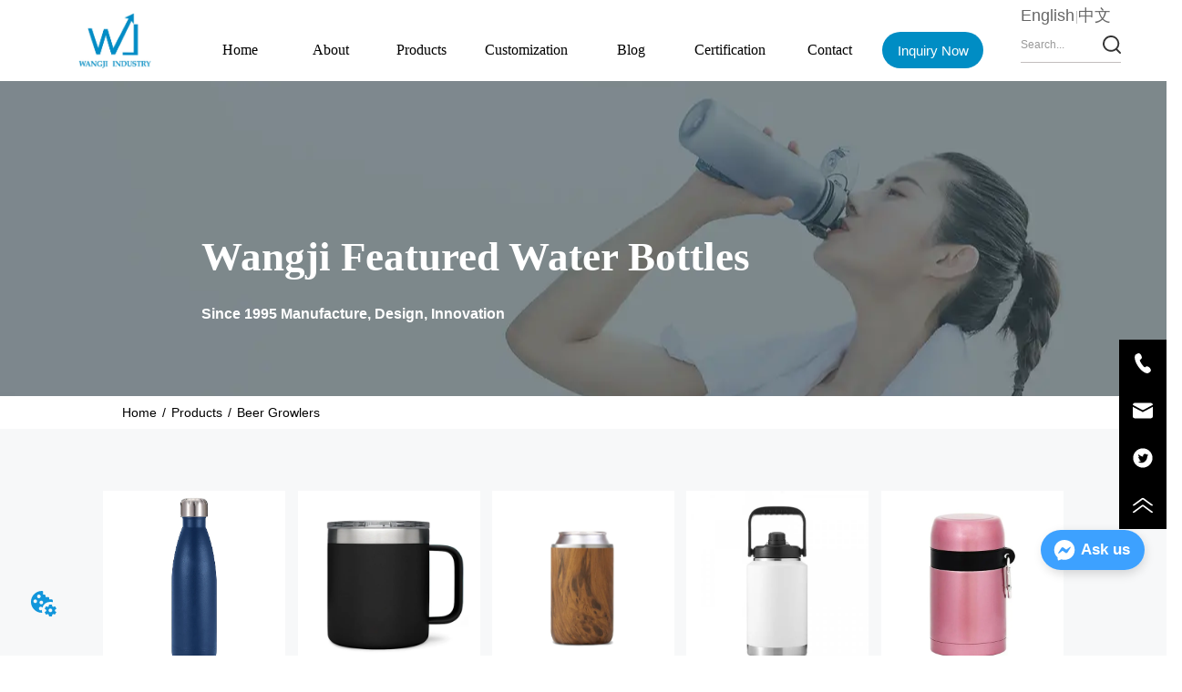

--- FILE ---
content_type: text/html; charset=utf-8
request_url: https://shwangji.com/product/category/beer_growlers
body_size: 29880
content:

        <!DOCTYPE html>
        <html lang="en">
        <head>
            <meta charset="utf-8">
            <title>Beer Growlers-Products- Shanghai Wangji Industry Co., Ltd</title>
            <meta name="viewport" content="width=device-width,minimum-scale=1,initial-scale=1">
            <meta name="keywords" content="Products-Stainless Steel Water Bottles | Tumblers & Mugs | Coolers | Beer Growlers | Lunch Boxes">
            <meta name="description" content="Shanghai Wangji Industry Co., Ltd - Shanghai Wangjilndustry Co.,Ltd is a modern stainless steel products productionenterprise integrated...">
            <meta property="og:type" content="website">
            <meta property="og:title" content="Beer Growlers-Products- Shanghai Wangji Industry Co., Ltd">
            <meta property="og:description" content="Shanghai Wangji Industry Co., Ltd - Shanghai Wangjilndustry Co.,Ltd is a modern stainless steel products productionenterprise integrated...">
            <meta property="og:image" content="https://dedjh0j7jhutx.cloudfront.net/1478755610794172416%2FMTYxNTUxNjYyNDg1OTEzNC5qcGc%253D.jpg">
            <link rel="alternate" hreflang="en" href="https://shwangji.com/product/category/beer_growlers">
            <link rel="canonical" href="https://shwangji.com/product/category/beer_growlers">
            <link rel="stylesheet" href="/index.css">
            <link rel="stylesheet" href="/css/aos.css">
            <link rel="stylesheet" href="/css/animate.css">
            <link rel="icon" href=https://dedjh0j7jhutx.cloudfront.net/8dba5df74e36c3d39f4a68a86ab10300.png type="image/x-icon">
            <script>
  // Define dataLayer and the gtag function.
  window.dataLayer = window.dataLayer || [];
  function gtag(){dataLayer.push(arguments);}
  
  function getCookieValue(cookieName) {
    const name = cookieName + "=";
    const decodedCookie = decodeURIComponent(document.cookie);
    const cookieArray = decodedCookie.split(';');

    for (let i = 0; i < cookieArray.length; i++) {
        let cookie = cookieArray[i].trim();
        if (cookie.indexOf(name) === 0) {
            return cookie.substring(name.length, cookie.length);
        }
    }
    return undefined;
  };
  if (!getCookieValue('skyCmpCookie')) {
    gtag('consent', 'default', {
      'ad_storage': 'granted',
      'ad_user_data': 'granted',
      'ad_personalization': 'granted',
      'analytics_storage': 'granted',
      'functionality_storage': 'granted',
      'personalization_storage': 'granted',
      'security_storage': 'granted',
    });
  }
</script>
<script defer="defer" src='https://portlet-us.s3.amazonaws.com/bundle/cmp.js'></script>
<!-- Google Tag Manager -->
<script>(function(w,d,s,l,i){w[l]=w[l]||[];w[l].push({'gtm.start':
new Date().getTime(),event:'gtm.js'});var f=d.getElementsByTagName(s)[0],
j=d.createElement(s),dl=l!='dataLayer'?'&l='+l:'';j.async=true;j.src=
'https://www.googletagmanager.com/gtm.js?id='+i+dl;f.parentNode.insertBefore(j,f);
})(window,document,'script','dataLayer','GTM-KXHHJ3B');</script>
<!-- End Google Tag Manager -->
<meta name="google-site-verification" content="QXfpdzMpPvD0ENTf0VtEMPxwHADk864poU87fBwjG-k" />
<script defer id="SkyMessage" src="https://portlet-us.s3.amazonaws.com/bundle/skyMessage.js?layout=right&color=#3DA1FF&pageId=105329572127127"></script>
            <style>.gridFixed{position:fixed;top:0;left:0;right:0;z-index:99}.gridLayout{width:auto;background-repeat:no-repeat;background-position:50%;background-size:cover}.gridLayout>div>.row>.edit{height:inherit}.gridLayout .gridSub{min-height:50px}.gridLayout.gridFixed{transition:background-color .3s}
.CImage .CImage_box{width:100%;height:100%;position:relative;display:block;overflow:hidden}.CImage .CImage_title{position:absolute;bottom:0;width:100%;line-height:1.5;text-align:center;display:none}.CImage .CImage_view{cursor:pointer}.CImage img{width:100%;height:100%;display:block;transition:all .3s ease-out;-webkit-transition:all .3s ease-out}
.text{min-width:100px;min-height:20px}.text ul,.text ul>li{list-style:disc}.text ol,.text ol>li{list-style:decimal}
.Button{min-width:30px}.Button a{text-align:center;display:inline-block;width:100%;transform:translateY(-50%);position:relative;top:50%}.Button a svg{display:none;width:15px;height:15px;margin-right:3px}.Button a .button0_text,.Button a svg{vertical-align:middle}
.emptyDiv{text-align:center;height:100%;display:flex;flex-direction:column;align-items:center;justify-content:center;border:1px dashed #bbb;min-height:100px}.web_col_content_empty_tips_btn{-webkit-box-sizing:border-box;-moz-box-sizing:border-box;box-sizing:border-box;display:inline-block;width:130px;height:40px;line-height:40px;padding:0;border:1px solid rgba(127,155,255,.6);background-color:rgba(202,214,255,.1);color:#5874d8;font-size:15px;vertical-align:middle;cursor:pointer;-webkit-border-radius:2px;-moz-border-radius:2px;border-radius:2px;outline:0}.web_col_content_empty_tips_icon{display:inline-block;width:17px;height:14px;margin-right:5px;vertical-align:middle}.web_col_content_empty_tips_text{display:inline-block}.video{max-width:800px}#root{min-height:100%}@media screen and (max-width:600px){.RootSortable{padding-bottom:53px}}.rootgridv2214{position:relative}.rootgridv2214 .box,.rootgridv2214 .cell{width:100%}.rootgridv2214 .box .grid_content,.rootgridv2214 .cell .grid_content{height:100%}.rootgridv2214 .box>.grid_content{box-sizing:border-box;display:flex;flex:0 1 auto;flex-direction:row;flex-wrap:wrap;margin-right:0;margin-left:0}.rootgridv2214 .cell.edit{position:relative}.rootgridv2214 .cell.edit.empty{height:auto;display:flex;flex-direction:column}.rootgridv2214 .grid_content:after,.rootgridv2214 .grid_content:before{content:"";display:flex}
.SplitLine1{padding-top:5px;padding-bottom:5px}.SplitLine1 hr{color:#ddd;border-top-width:1px;border-top-style:solid;border-left:none;border-right:none;border-bottom:none}
.Breadcrumb{font-size:14px}.Breadcrumb .breadcrumb-box{display:flex;align-items:flex-end;overflow-x:hidden}.Breadcrumb .breadcrumb-link{color:#333;flex-shrink:0}.Breadcrumb .breadcrumb-currenctTag{display:inline-block}.Breadcrumb .breadcrumb-separator{margin:0 6px}.Breadcrumb svg{width:14px;height:14px;margin-right:5px;color:#333}
.video{max-width:800px}#root{min-height:100%}@media screen and (max-width:600px){.RootSortable{padding-bottom:53px}}.ProductList2{display:block;margin:0 auto;transition:all .5s ease-out}.ProductList2 .content{display:block}.ProductList2 .content .content-block .product-content__intro,.ProductList2 .content .content-block .product-content__title{overflow:hidden;text-overflow:ellipsis;display:-webkit-box;-webkit-line-clamp:2;-webkit-box-orient:vertical}.ProductList2 .imgContent{overflow:hidden}.ProductList2 .imgContent .pic{width:100%;height:100%;padding-bottom:100%;background:no-repeat 50%;background-size:cover;transition:all .3s ease-out;-webkit-transition:all .3s ease-out}.ProductList2 .title{padding:10px}.ProductList2 .title a{font-size:16px;color:#878787}.ProductList2 .multiLine.content{display:block;width:100%;text-align:left;border:none;margin-top:10px;margin-bottom:10px;background:transparent}.ProductList2 .multiLine.content .content-block:hover{transition:all .5s ease-out}.ProductList2 .multiLine.content .content-block .product-content__title{vertical-align:top;margin-top:0;margin-bottom:0;font-size:18px;color:#333;-webkit-line-clamp:1;overflow:hidden;text-overflow:ellipsis;display:-webkit-box;-webkit-line-clamp:2;-webkit-box-orient:vertical}.ProductList2 .multiLine.content .content-block .product-content__date{color:#000}.ProductList2 .multiLine.content .content-block .product-content__btn{text-align:center;width:100%;color:#000;background:transparent;border:1px solid #eee}.ProductList2 .multiLine.content .content-block .product-content__btn:hover{cursor:pointer}.ProductList2 .multiLine.content .content-block .product-content__btn i{width:auto;height:auto}.ProductList2 .multiLine.content .content-block .product-content__btn .icon{vertical-align:middle;margin-right:12px}.ProductList2 .multiLine.content .content-block .product-content__intro{color:#333;font-size:14px}.item{background-color:#5c6b77;float:left;margin:0 10px;border:2px solid #000}@media screen and (max-width:600px){.ProductList2 .multiLine.content{margin-bottom:0}.ProductList2 .multiLine.content .content-block{box-shadow:0 0 6px 0 rgba(0,0,0,.1);margin:7px 18px;border-radius:2px}}.rc-pagination{box-sizing:border-box;color:rgba(0,0,0,.65);font-size:14px;font-variant:tabular-nums;line-height:1.5;font-feature-settings:"tnum"}.rc-pagination,.rc-pagination ol,.rc-pagination ul{margin:0;padding:0;list-style:none}.rc-pagination:after{display:block;clear:both;height:0;overflow:hidden;visibility:hidden;content:" "}.rc-pagination-item,.rc-pagination-total-text{display:inline-block;height:32px;margin-right:8px;line-height:30px;vertical-align:middle}.rc-pagination-item{min-width:32px;font-family:Arial;text-align:center;list-style:none;background-color:#fff;border:1px solid #d9d9d9;border-radius:4px;outline:0;cursor:pointer;-webkit-user-select:none;-moz-user-select:none;-ms-user-select:none;user-select:none}.rc-pagination-item a{display:block;padding:0 6px;color:rgba(0,0,0,.65);transition:none}.rc-pagination-item a:hover{text-decoration:none}.rc-pagination-item:focus,.rc-pagination-item:hover{border-color:#1890ff;transition:all .3s}.rc-pagination-item:focus a,.rc-pagination-item:hover a{color:#1890ff}.rc-pagination-item-active{font-weight:500;background:#fff;border-color:#1890ff}.rc-pagination-item-active a{color:#1890ff}.rc-pagination-item-active:focus,.rc-pagination-item-active:hover{border-color:#40a9ff}.rc-pagination-item-active:focus a,.rc-pagination-item-active:hover a{color:#40a9ff}.rc-pagination-jump-next,.rc-pagination-jump-prev{outline:0}.rc-pagination-jump-next .rc-pagination-item-container,.rc-pagination-jump-prev .rc-pagination-item-container{position:relative}.rc-pagination-jump-next .rc-pagination-item-container .rc-pagination-item-link-icon,.rc-pagination-jump-prev .rc-pagination-item-container .rc-pagination-item-link-icon{display:inline-block;font-size:12px;font-size:12px\9;transform:scale(1) rotate(0deg);color:#1890ff;letter-spacing:-1px;opacity:0;transition:all .2s}:root .rc-pagination-jump-next .rc-pagination-item-container .rc-pagination-item-link-icon,:root .rc-pagination-jump-prev .rc-pagination-item-container .rc-pagination-item-link-icon{font-size:12px}.rc-pagination-jump-next .rc-pagination-item-container .rc-pagination-item-link-icon-svg,.rc-pagination-jump-prev .rc-pagination-item-container .rc-pagination-item-link-icon-svg{top:0;right:0;bottom:0;left:0;margin:auto}.rc-pagination-jump-next .rc-pagination-item-container .rc-pagination-item-ellipsis,.rc-pagination-jump-prev .rc-pagination-item-container .rc-pagination-item-ellipsis{position:absolute;top:0;right:0;bottom:0;left:0;display:block;margin:auto;color:rgba(0,0,0,.25);letter-spacing:2px;text-align:center;text-indent:.13em;opacity:1;transition:all .2s}.rc-pagination-jump-next:focus .rc-pagination-item-link-icon,.rc-pagination-jump-next:hover .rc-pagination-item-link-icon,.rc-pagination-jump-prev:focus .rc-pagination-item-link-icon,.rc-pagination-jump-prev:hover .rc-pagination-item-link-icon{opacity:1}.rc-pagination-jump-next:focus .rc-pagination-item-ellipsis,.rc-pagination-jump-next:hover .rc-pagination-item-ellipsis,.rc-pagination-jump-prev:focus .rc-pagination-item-ellipsis,.rc-pagination-jump-prev:hover .rc-pagination-item-ellipsis{opacity:0}.rc-pagination-jump-next,.rc-pagination-jump-prev,.rc-pagination-prev{margin-right:8px}.rc-pagination-jump-next,.rc-pagination-jump-prev,.rc-pagination-next,.rc-pagination-prev{display:inline-block;min-width:32px;height:32px;color:rgba(0,0,0,.65);font-family:Arial;line-height:32px;text-align:center;vertical-align:middle;list-style:none;border-radius:4px;cursor:pointer;transition:all .3s}.rc-pagination-next,.rc-pagination-prev{outline:0}.rc-pagination-next a,.rc-pagination-prev a{color:rgba(0,0,0,.65);-webkit-user-select:none;-moz-user-select:none;-ms-user-select:none;user-select:none}.rc-pagination-next:hover a,.rc-pagination-prev:hover a{border-color:#40a9ff}.rc-pagination-next .rc-pagination-item-link,.rc-pagination-prev .rc-pagination-item-link{display:block;height:100%;font-size:12px;text-align:center;background-color:#fff;border:1px solid #d9d9d9;border-radius:4px;outline:none;transition:all .3s}.rc-pagination-next:focus .rc-pagination-item-link,.rc-pagination-next:hover .rc-pagination-item-link,.rc-pagination-prev:focus .rc-pagination-item-link,.rc-pagination-prev:hover .rc-pagination-item-link{color:#1890ff;border-color:#1890ff}.rc-pagination-disabled,.rc-pagination-disabled:focus,.rc-pagination-disabled:hover{cursor:not-allowed}.rc-pagination-disabled .rc-pagination-item-link,.rc-pagination-disabled:focus .rc-pagination-item-link,.rc-pagination-disabled:focus a,.rc-pagination-disabled:hover .rc-pagination-item-link,.rc-pagination-disabled:hover a,.rc-pagination-disabled a{color:rgba(0,0,0,.25);border-color:#d9d9d9;cursor:not-allowed}.empty-content{text-align:center;margin:10px 0;height:800px}.empty-content .text{margin-top:40px;font-size:18px;color:#333}

.searchWrap .underline{width:100%;height:1px;background-color:#000}.searchWrap .main{display:flex;align-items:center;height:inherit}.searchWrap .main .input{height:100%;border:none;outline:none;flex:1;overflow:hidden}.searchWrap .main .icon{vertical-align:middle;cursor:pointer;margin-left:5px}.search_component{height:40px}
.video{max-width:800px}#root{min-height:100%}@media screen and (max-width:600px){.RootSortable{padding-bottom:53px}}.navimg{width:100%;display:flex;justify-content:center;background-color:#e7e7e7}.navimg .navimg-item{width:100%;color:#000;font-size:20px;text-align:center}.navimg .navimg-item:hover .navimg-item-title{color:#164c8c}.navimg .navimg-item .navimg-item-title{width:100%;overflow:hidden;text-overflow:ellipsis;white-space:nowrap}.navimg .navimg-item .navimg-item-title.active{color:#164c8c;background-color:#fff}.navimg .navimg-item-title,.navimg .navimg-sub-item-title{cursor:pointer;box-sizing:border-box;display:inline-block;vertical-align:middle;height:100%;color:#000}.navimg .navimg-item-title:hover,.navimg .navimg-sub-item-title:hover{color:#164c8c}.navimg .navimg-item:hover .navimg-sub{display:flex}.navimg .navimg-sub{display:none;position:absolute;text-align:center;font-size:16px;color:#fff;padding:10px 20px 20px;z-index:10000}.navimg .navimg-sub .navimg-sub-item{width:100%;text-align:left}.navimg .navimg-sub .navimg-sub-item-title{width:100%}.navimg .navimg-sub .pic{margin-left:10px}
.languageWrap{width:100%}.languageWrap .language_line{width:1px;height:1em;vertical-align:middle;background-color:#595959;display:inline-block}
.ant-form .ant-form-item{display:inline-block;padding:0 5px;margin-bottom:3px;width:100%;box-sizing:border-box}.ant-form .ant-form-item .ant-form-item-label{display:block;text-align:left}.ant-form .ant-form-item .ant-btn{line-height:1.5;position:relative;display:inline-block;font-weight:400;white-space:nowrap;text-align:center;background-image:none;-webkit-box-shadow:0 2px 0 rgba(0,0,0,.015);box-shadow:0 2px 0 rgba(0,0,0,.015);cursor:pointer;-webkit-transition:all .3s cubic-bezier(.645,.045,.355,1);transition:all .3s cubic-bezier(.645,.045,.355,1);-webkit-user-select:none;-moz-user-select:none;-ms-user-select:none;user-select:none;-ms-touch-action:manipulation;touch-action:manipulation;height:32px;padding:0;font-size:14px;border-radius:4px;color:rgba(0,0,0,.65);background-color:#fff;border:1px solid transparent;outline:0}.ant-form .ant-form-item .ant-btn-primary{color:#fff;background-color:#1890ff;text-shadow:0 -1px 0 rgba(0,0,0,.12);-webkit-box-shadow:0 2px 0 rgba(0,0,0,.045);box-shadow:0 2px 0 rgba(0,0,0,.045)}.ant-input{-webkit-box-sizing:border-box;box-sizing:border-box;margin:0;font-variant:tabular-nums;list-style:none;-webkit-font-feature-settings:"tnum";font-feature-settings:"tnum";position:relative;display:inline-block;width:100%;height:32px;padding:4px 11px;color:rgba(0,0,0,.65);font-size:14px;line-height:1.5;background-color:#fff;background-image:none;border:1px solid #d9d9d9;border-radius:4px;-webkit-transition:all .3s;transition:all .3s}.ant-input::-moz-placeholder{color:#bfbfbf;opacity:1}.ant-input:-ms-input-placeholder{color:#bfbfbf}.ant-input::-webkit-input-placeholder{color:#bfbfbf}.ant-input:placeholder-shown{text-overflow:ellipsis}.ant-input:focus,.ant-input:hover{border-color:#40a9ff}.ant-input:focus{outline:0;-webkit-box-shadow:0 0 0 2px rgba(24,144,255,.2);box-shadow:0 0 0 2px rgba(24,144,255,.2)}.ant-input-disabled{color:rgba(0,0,0,.25);background-color:#f5f5f5;cursor:not-allowed;opacity:1}.ant-input-disabled:hover{border-color:#d9d9d9;border-right-width:1px!important}.ant-input[disabled]{color:rgba(0,0,0,.25);background-color:#f5f5f5;cursor:not-allowed;opacity:1}.ant-input[disabled]:hover{border-color:#d9d9d9;border-right-width:1px!important}textarea.ant-input{max-width:100%;height:auto;min-height:32px;line-height:1.5;vertical-align:bottom;-webkit-transition:all .3s,height 0s;transition:all .3s,height 0s}.ant-input-lg{height:40px;padding:6px 11px;font-size:16px}.ant-input-sm{height:24px;padding:1px 7px}.ant-input-clear-icon{color:rgba(0,0,0,.25);font-size:12px;cursor:pointer;-webkit-transition:color .3s;transition:color .3s;vertical-align:0}.ant-input-clear-icon:hover{color:rgba(0,0,0,.45)}.ant-input-clear-icon:active{color:rgba(0,0,0,.65)}.ant-input-clear-icon+i{margin-left:6px}.ant-input-textarea-clear-icon{color:rgba(0,0,0,.25);font-size:12px;cursor:pointer;-webkit-transition:color .3s;transition:color .3s;position:absolute;top:0;right:0;margin:8px 8px 0 0}.ant-input-textarea-clear-icon:hover{color:rgba(0,0,0,.45)}.ant-input-textarea-clear-icon:active{color:rgba(0,0,0,.65)}.ant-input-textarea-clear-icon+i{margin-left:6px}.ant-radio-group{-webkit-box-sizing:border-box;box-sizing:border-box;margin:0;padding:0;color:rgba(0,0,0,.65);font-size:14px;font-variant:tabular-nums;line-height:1.5;list-style:none;-webkit-font-feature-settings:"tnum";font-feature-settings:"tnum";display:inline-block;line-height:unset}.ant-radio-wrapper{margin:0 8px 0 0}.ant-radio,.ant-radio-wrapper{-webkit-box-sizing:border-box;box-sizing:border-box;padding:0;color:rgba(0,0,0,.65);font-size:14px;font-variant:tabular-nums;line-height:1.5;list-style:none;-webkit-font-feature-settings:"tnum";font-feature-settings:"tnum";position:relative;display:inline-block;white-space:nowrap;cursor:pointer}.ant-radio{margin:0;line-height:1;vertical-align:sub;outline:none}.ant-radio-input:focus+.ant-radio-inner,.ant-radio-wrapper:hover .ant-radio,.ant-radio:hover .ant-radio-inner{border-color:#1890ff}.ant-radio-input:focus+.ant-radio-inner{-webkit-box-shadow:0 0 0 3px rgba(24,144,255,.08);box-shadow:0 0 0 3px rgba(24,144,255,.08)}.ant-radio-checked:after{position:absolute;top:0;left:0;width:100%;height:100%;border:1px solid #1890ff;border-radius:50%;visibility:hidden;-webkit-animation:antRadioEffect .36s ease-in-out;animation:antRadioEffect .36s ease-in-out;-webkit-animation-fill-mode:both;animation-fill-mode:both;content:""}.ant-radio-wrapper:hover .ant-radio:after,.ant-radio:hover:after{visibility:visible}.ant-radio-inner{position:relative;top:0;left:0;display:block;width:16px;height:16px;background-color:#fff;border:1px solid #d9d9d9;border-radius:100px;-webkit-transition:all .3s;transition:all .3s}.ant-radio-inner:after{position:absolute;top:3px;left:3px;display:table;width:8px;height:8px;background-color:#1890ff;border-top:0;border-left:0;border-radius:8px;-webkit-transform:scale(0);-ms-transform:scale(0);transform:scale(0);opacity:0;-webkit-transition:all .3s cubic-bezier(.78,.14,.15,.86);transition:all .3s cubic-bezier(.78,.14,.15,.86);content:" "}.ant-radio-input{position:absolute;top:0;right:0;bottom:0;left:0;z-index:1;cursor:pointer;opacity:0}.ant-radio-checked .ant-radio-inner{border-color:#1890ff}.ant-radio-checked .ant-radio-inner:after{-webkit-transform:scale(1);-ms-transform:scale(1);transform:scale(1);opacity:1;-webkit-transition:all .3s cubic-bezier(.78,.14,.15,.86);transition:all .3s cubic-bezier(.78,.14,.15,.86)}.ant-radio-disabled .ant-radio-inner{background-color:#f5f5f5;border-color:#d9d9d9!important;cursor:not-allowed}.ant-radio-disabled .ant-radio-inner:after{background-color:rgba(0,0,0,.2)}.ant-radio-disabled .ant-radio-input{cursor:not-allowed}.ant-radio-disabled+span{color:rgba(0,0,0,.25);cursor:not-allowed}span.ant-radio+*{padding-right:8px;padding-left:8px}.ant-radio-button-wrapper{position:relative;display:inline-block;height:32px;margin:0;padding:0 15px;color:rgba(0,0,0,.65);line-height:30px;background:#fff;border:1px solid #d9d9d9;border-top:1.02px solid #d9d9d9;border-left:0;cursor:pointer;-webkit-transition:color .3s,background .3s,border-color .3s;transition:color .3s,background .3s,border-color .3s}.ant-radio-button-wrapper a{color:rgba(0,0,0,.65)}.ant-radio-button-wrapper>.ant-radio-button{display:block;width:0;height:0;margin-left:0}.ant-radio-group-large .ant-radio-button-wrapper{height:40px;font-size:16px;line-height:38px}.ant-radio-group-small .ant-radio-button-wrapper{height:24px;padding:0 7px;line-height:22px}.ant-radio-button-wrapper:not(:first-child):before{position:absolute;top:0;left:-1px;display:block;width:1px;height:100%;background-color:#d9d9d9;content:""}.ant-radio-button-wrapper:first-child{border-left:1px solid #d9d9d9;border-radius:4px 0 0 4px}.ant-radio-button-wrapper:last-child{border-radius:0 4px 4px 0}.ant-radio-button-wrapper:first-child:last-child{border-radius:4px}.ant-radio-button-wrapper:hover{position:relative;color:#1890ff}.ant-radio-button-wrapper:focus-within{outline:3px solid rgba(24,144,255,.06)}.ant-radio-button-wrapper .ant-radio-inner,.ant-radio-button-wrapper input[type=checkbox],.ant-radio-button-wrapper input[type=radio]{width:0;height:0;opacity:0;pointer-events:none}.ant-radio-button-wrapper-checked:not(.ant-radio-button-wrapper-disabled){z-index:1;color:#1890ff;background:#fff;border-color:#1890ff;-webkit-box-shadow:-1px 0 0 0 #1890ff;box-shadow:-1px 0 0 0 #1890ff}.ant-radio-button-wrapper-checked:not(.ant-radio-button-wrapper-disabled):before{background-color:#1890ff!important;opacity:.1}.ant-radio-button-wrapper-checked:not(.ant-radio-button-wrapper-disabled):first-child{border-color:#1890ff;-webkit-box-shadow:none!important;box-shadow:none!important}.ant-radio-button-wrapper-checked:not(.ant-radio-button-wrapper-disabled):hover{color:#40a9ff;border-color:#40a9ff;-webkit-box-shadow:-1px 0 0 0 #40a9ff;box-shadow:-1px 0 0 0 #40a9ff}.ant-radio-button-wrapper-checked:not(.ant-radio-button-wrapper-disabled):active{color:#096dd9;border-color:#096dd9;-webkit-box-shadow:-1px 0 0 0 #096dd9;box-shadow:-1px 0 0 0 #096dd9}.ant-radio-button-wrapper-checked:not(.ant-radio-button-wrapper-disabled):focus-within{outline:3px solid rgba(24,144,255,.06)}.ant-radio-group-solid .ant-radio-button-wrapper-checked:not(.ant-radio-button-wrapper-disabled){color:#fff;background:#1890ff;border-color:#1890ff}.ant-radio-group-solid .ant-radio-button-wrapper-checked:not(.ant-radio-button-wrapper-disabled):hover{color:#fff;background:#40a9ff;border-color:#40a9ff}.ant-radio-group-solid .ant-radio-button-wrapper-checked:not(.ant-radio-button-wrapper-disabled):active{color:#fff;background:#096dd9;border-color:#096dd9}.ant-radio-group-solid .ant-radio-button-wrapper-checked:not(.ant-radio-button-wrapper-disabled):focus-within{outline:3px solid rgba(24,144,255,.06)}.ant-radio-button-wrapper-disabled{cursor:not-allowed}.ant-radio-button-wrapper-disabled,.ant-radio-button-wrapper-disabled:first-child,.ant-radio-button-wrapper-disabled:hover{color:rgba(0,0,0,.25);background-color:#f5f5f5;border-color:#d9d9d9}.ant-radio-button-wrapper-disabled:first-child{border-left-color:#d9d9d9}.ant-radio-button-wrapper-disabled.ant-radio-button-wrapper-checked{color:#fff;background-color:#e6e6e6;border-color:#d9d9d9;-webkit-box-shadow:none;box-shadow:none}@-webkit-keyframes antRadioEffect{0%{-webkit-transform:scale(1);transform:scale(1);opacity:.5}to{-webkit-transform:scale(1.6);transform:scale(1.6);opacity:0}}@keyframes antRadioEffect{0%{-webkit-transform:scale(1);transform:scale(1);opacity:.5}to{-webkit-transform:scale(1.6);transform:scale(1.6);opacity:0}}@supports (-moz-appearance:meterbar) and (background-blend-mode:difference,normal){.ant-radio{vertical-align:text-bottom}}@-webkit-keyframes antCheckboxEffect{0%{-webkit-transform:scale(1);transform:scale(1);opacity:.5}to{-webkit-transform:scale(1.6);transform:scale(1.6);opacity:0}}@keyframes antCheckboxEffect{0%{-webkit-transform:scale(1);transform:scale(1);opacity:.5}to{-webkit-transform:scale(1.6);transform:scale(1.6);opacity:0}}.ant-checkbox{-webkit-box-sizing:border-box;box-sizing:border-box;margin:0;padding:0;color:rgba(0,0,0,.65);font-size:14px;font-variant:tabular-nums;line-height:1.5;list-style:none;-webkit-font-feature-settings:"tnum";font-feature-settings:"tnum";position:relative;top:-.09em;display:inline-block;line-height:1;white-space:nowrap;vertical-align:middle;outline:none;cursor:pointer}.ant-checkbox-input:focus+.ant-checkbox-inner,.ant-checkbox-wrapper:hover .ant-checkbox-inner,.ant-checkbox:hover .ant-checkbox-inner{border-color:#1890ff}.ant-checkbox-checked:after{position:absolute;top:0;left:0;width:100%;height:100%;border:1px solid #1890ff;border-radius:2px;visibility:hidden;-webkit-animation:antCheckboxEffect .36s ease-in-out;animation:antCheckboxEffect .36s ease-in-out;-webkit-animation-fill-mode:backwards;animation-fill-mode:backwards;content:""}.ant-checkbox-wrapper:hover .ant-checkbox:after,.ant-checkbox:hover:after{visibility:visible}.ant-checkbox-inner{position:relative;top:0;left:0;display:block;width:16px;height:16px;background-color:#fff;border:1px solid #d9d9d9;border-radius:2px;border-collapse:separate;-webkit-transition:all .3s;transition:all .3s}.ant-checkbox-inner:after{position:absolute;top:50%;left:22%;display:table;width:5.71428571px;height:9.14285714px;border:2px solid #fff;border-top:0;border-left:0;-webkit-transform:rotate(45deg) scale(0) translate(-50%,-50%);-ms-transform:rotate(45deg) scale(0) translate(-50%,-50%);transform:rotate(45deg) scale(0) translate(-50%,-50%);opacity:0;-webkit-transition:all .1s cubic-bezier(.71,-.46,.88,.6),opacity .1s;transition:all .1s cubic-bezier(.71,-.46,.88,.6),opacity .1s;content:" "}.ant-checkbox-input{position:absolute;top:0;right:0;bottom:0;left:0;z-index:1;width:100%;height:100%;cursor:pointer;opacity:0}.ant-checkbox-checked .ant-checkbox-inner:after{position:absolute;display:table;border:2px solid #fff;border-top:0;border-left:0;-webkit-transform:rotate(45deg) scale(1) translate(-50%,-50%);-ms-transform:rotate(45deg) scale(1) translate(-50%,-50%);transform:rotate(45deg) scale(1) translate(-50%,-50%);opacity:1;-webkit-transition:all .2s cubic-bezier(.12,.4,.29,1.46) .1s;transition:all .2s cubic-bezier(.12,.4,.29,1.46) .1s;content:" "}.ant-checkbox-checked .ant-checkbox-inner{background-color:#1890ff;border-color:#1890ff}.ant-checkbox-disabled{cursor:not-allowed}.ant-checkbox-disabled.ant-checkbox-checked .ant-checkbox-inner:after{border-color:rgba(0,0,0,.25);-webkit-animation-name:none;animation-name:none}.ant-checkbox-disabled .ant-checkbox-input{cursor:not-allowed}.ant-checkbox-disabled .ant-checkbox-inner{background-color:#f5f5f5;border-color:#d9d9d9!important}.ant-checkbox-disabled .ant-checkbox-inner:after{border-color:#f5f5f5;border-collapse:separate;-webkit-animation-name:none;animation-name:none}.ant-checkbox-disabled+span{color:rgba(0,0,0,.25);cursor:not-allowed}.ant-checkbox-disabled:hover:after,.ant-checkbox-wrapper:hover .ant-checkbox-disabled:after{visibility:hidden}.ant-checkbox-wrapper{-webkit-box-sizing:border-box;box-sizing:border-box;margin:0;padding:0;color:rgba(0,0,0,.65);font-size:14px;font-variant:tabular-nums;line-height:1.5;list-style:none;-webkit-font-feature-settings:"tnum";font-feature-settings:"tnum";display:inline-block;line-height:unset;cursor:pointer}.ant-checkbox-wrapper.ant-checkbox-wrapper-disabled{cursor:not-allowed}.ant-checkbox-wrapper+.ant-checkbox-wrapper{margin-left:8px}.ant-checkbox+span{padding-right:8px;padding-left:8px}.ant-checkbox-group{-webkit-box-sizing:border-box;box-sizing:border-box;margin:0;padding:0;color:rgba(0,0,0,.65);font-size:14px;font-variant:tabular-nums;line-height:1.5;list-style:none;-webkit-font-feature-settings:"tnum";font-feature-settings:"tnum";display:inline-block}.ant-checkbox-group-item{display:inline-block;margin-right:8px}.ant-checkbox-group-item:last-child{margin-right:0}.ant-checkbox-group-item+.ant-checkbox-group-item{margin-left:0}.ant-checkbox-indeterminate .ant-checkbox-inner{background-color:#fff;border-color:#d9d9d9}.ant-checkbox-indeterminate .ant-checkbox-inner:after{top:50%;left:50%;width:8px;height:8px;background-color:#1890ff;border:0;-webkit-transform:translate(-50%,-50%) scale(1);-ms-transform:translate(-50%,-50%) scale(1);transform:translate(-50%,-50%) scale(1);opacity:1;content:" "}.ant-checkbox-indeterminate.ant-checkbox-disabled .ant-checkbox-inner:after{background-color:rgba(0,0,0,.25);border-color:rgba(0,0,0,.25)}.Form{padding:20px;background-color:transparent}
.IconText{min-width:30px}.IconText a{display:flex;align-items:center;width:100%}.IconText a div{height:1em;width:3px}.IconText a svg{width:15px;height:15px;vertical-align:middle}.IconText .none{pointer-events:none}
.HoverIcon{left:auto;top:auto;position:fixed;z-index:2000;right:0;bottom:60px}.HoverIcon ul{list-style:none;margin:0;padding:0}.HoverIcon ul li{position:relative;width:52px;height:52px;background-color:#000}.HoverIcon ul li .sideitem{width:100%;height:100%;color:#fff;position:absolute;top:0;right:0;display:flex;flex-direction:column;align-items:center;justify-content:center;overflow-y:hidden;overflow:initial}.HoverIcon ul li .sideitem .sideicon svg{width:22px;height:22px;vertical-align:middle}.HoverIcon ul li .sideitem .sidetitle{display:none;white-space:nowrap;overflow:hidden;text-overflow:ellipsis;font-size:20px}.HoverIcon ul li .sideitem .displayText{color:#fff;text-overflow:ellipsis;overflow:hidden;white-space:nowrap;max-width:100%;margin-bottom:0;padding:0 4px;width:100%;text-align:center}.HoverIcon ul li .sideitem:hover{background-color:#e6a23c}.HoverIcon ul li .sideitem.sidebox:hover{background-color:#e6a23c;width:250px;transition:width .1s;justify-content:normal;align-items:center;flex-direction:row}.HoverIcon ul li .sideitem.sidebox:hover .sideicon{margin:0 10px;float:left}.HoverIcon ul li .sideitem.sidebox:hover .sidetitle{display:block}.HoverIcon ul li .sideitem.sidebox:hover .displayText{display:none!important}.HoverIcon ul li:hover .sideshow{display:block}.HoverIcon ul li .sideshow{position:absolute;top:0;right:100%;border:1px solid #dfdddd;display:none;width:200px;height:200px}.HoverIcon ul li .sideshow img{width:100%;height:100%}
.video{max-width:800px}#root{min-height:100%}@media screen and (max-width:600px){.RootSortable{padding-bottom:53px}}.newclassifyv224{cursor:pointer;margin:10px 0}.newclassifyv224 .anticon-right{display:flex}.newclassifyv224 .classify-main{padding:10px 20px;position:relative;width:100%;border-bottom-width:0;border-left-width:0;border-right-width:0}.newclassifyv224 .classify-main+.classify-main{border-top:none}@media (hover:hover){.newclassifyv224 .classify-main:hover{background:#f2f3f7}.newclassifyv224 .classify-main:hover .classify-sub{display:block}}.newclassifyv224 .classify-main .classify-sub{left:100%;position:absolute;right:0;top:0;width:fit-content;display:none;background:#fff;z-index:100}.newclassifyv224 .classify-sub__title,.newclassifyv224 .classify-title{display:flex;justify-content:space-between;align-items:center}.newclassifyv224 .classify-sub__item{padding:10px 20px;position:relative;width:300px;border-bottom-width:0;border-left-width:0;border-right-width:0}@media (hover:hover){.newclassifyv224 .classify-sub__item:hover{background:#f2f3f7}.newclassifyv224 .classify-sub__item:hover .classify-third{display:block}.newclassifyv224 .classify-sub__item+.classify-sub__item{border-top:none}}.newclassifyv224 .classify-third{left:100%;position:absolute;right:0;top:0;width:fit-content;display:none;background:#fff;z-index:100}.newclassifyv224 .classify-third__item{padding:10px 20px;width:300px;border-bottom-width:0;border-left-width:0;border-right-width:0}@media (hover:hover){.newclassifyv224 .classify-third__item:hover{color:#00a4ff}}@media screen and (max-width:600px){.newclassifyv224 .anticon-right{transform:rotate(90deg)}.newclassifyv224 .classify-main{width:100%;padding:0;font-size:14px;color:#333}.newclassifyv224 .classify-main .active{display:block}.newclassifyv224 .classify-main:hover{background:#fff}.newclassifyv224 .classify-main .classify-sub__item{padding:0;width:100%!important}.newclassifyv224 .classify-main .classify-sub__item .classify-sub__title{padding:12px 20px;font-size:12px;font-weight:700}.newclassifyv224 .classify-main .classify-sub__item:hover{background:#fff}.newclassifyv224 .classify-main .classify-third__item{width:100%;padding:12px 50px;font-size:12px;color:#666}.newclassifyv224 .classify-main .classify-sub__title,.newclassifyv224 .classify-main .classify-title{padding:12px 20px}.newclassifyv224 .classify-main .classify-sub,.newclassifyv224 .classify-main .classify-third{position:static;width:100%}}
.video{max-width:800px}#root{min-height:100%}@media screen and (max-width:600px){.RootSortable{padding-bottom:53px}}.FooterMobile2{display:none;position:fixed;width:100%;bottom:0;z-index:1}.FooterMobile2 .mobile-footer-container .footer-mobile-bottom{background-color:#333;display:flex;flex-direction:row;justify-content:space-around;color:#fff;line-height:49px}.FooterMobile2 .mobile-footer-container .footer-mobile-bottom .footer-mobile-item a{color:inherit}.FooterMobile2 .mobile-footer-container .footer-mobile-bottom .footer-mobile-item a i{vertical-align:sub}.FooterMobile2 .mobile-footer-container .footer-mobile-bottom .footer-mobile-item a svg{width:18px;height:18px;margin-right:5px}@media screen and (max-width:600px){.FooterMobile2{display:block}}
.video{max-width:800px}#root{min-height:100%}@media screen and (max-width:600px){.RootSortable{padding-bottom:53px}}.ImageCollect1 .ImageCollectCell{overflow:hidden}.ImageCollect1 .Image_box{width:100%;height:100%;position:relative;display:block;margin:0 auto;max-width:100%;transition:all .3s ease-out;-webkit-transition:all .3s ease-out}.ImageCollect1 .Image_shade{position:absolute;top:0;left:0;right:0;bottom:0;width:100%;text-align:center;display:none;background:rgba(0,0,0,.6);justify-content:center;align-items:center;flex-direction:column;color:#fff}.ImageCollect1 .Image_shade .Image_title{font-size:14px;width:100%;overflow:hidden;text-overflow:ellipsis;white-space:nowrap}.ImageCollect1 .Image_shade .Image_describe{font-size:12px;width:100%;overflow:hidden;text-overflow:ellipsis;white-space:nowrap}.ImageCollect1 img{display:block;width:100%;height:100%}@media screen and (min-width:600px){.ImageCollect1 .Image_box:hover .Image_shade{display:flex}}@media screen and (max-width:600px){.ImageCollect1 .Image_shade{height:32px;line-height:32px;top:unset}.ImageCollect1 .Image_shade .Image_describe{display:block}}
#Image220_36492b25ac9f09155f3e6333ae6c2659 .CImage_title{font-size:14px}
#Image220_36492b25ac9f09155f3e6333ae6c2659{margin-top:20px;margin-Bottom:0px;margin-Left:37.30407523510972%;margin-Right:0%}
#Image220_75dd7773c13ef4c060f1d2bd93a5f38c .CImage_title{font-size:14px}
#Image220_75dd7773c13ef4c060f1d2bd93a5f38c{margin-top:50px;margin-Bottom:0px;margin-Left:7.523510971786834%;margin-Right:17.24137931034483%}
#Text2114_870019dca8e96a02e8b0ddeea21fa55b2{margin-top:80px;margin-Bottom:20px;margin-Left:0%;margin-Right:0%}
#Text2114_98102a985564eb29185c9d8d7ca451991{margin-top:0px;margin-Bottom:50px;margin-Left:6.896551724137931%;margin-Right:30.40099268547544%}
#Text2114_98102a985564eb29185c9d8d7ca451993{margin-top:30px;margin-Bottom:20px;margin-Left:6.897227700917785%;margin-Right:31.0260952271232%}
#Text2114_ce23a400cd6f1cff863f02919bc73d772{margin-top:80px;margin-Bottom:20px;margin-Left:0%;margin-Right:0%}
#Text2114_d3d16689330bd80b1ce017c336ace4bb0{margin-top:30px;margin-Bottom:20px;margin-Left:7.523510971786834%;margin-Right:4.702194357366771%}
#Text2114_f0189daf1bf168b04a524bd8fdebb2472{margin-top:50px;margin-Bottom:0px;margin-Left:25.86491930997447%;margin-Right:12.056822252984132%}
#Text2114_f0189daf1bf168b04a524bd8fdebb2473{margin-top:0px;margin-Bottom:10px;margin-Left:25.86491930997447%;margin-Right:12.055596152988258%}
#Text2114_f0189daf1bf168b04a524bd8fdebb2474{margin-top:0px;margin-Bottom:50px;margin-Left:25.86491930997447%;margin-Right:12.056822252984132%}
#Text2114_f5e8e2c41e56f0cd29c91d5725e2393b0{display: block}
#Text2114_f5e8e2c41e56f0cd29c91d5725e2393b0{margin-top:30px;margin-Bottom:-450px;margin-Left:37.92123824451411%;margin-Right:0%}
#Button11413_c99dcc657e723b2320eeaf588eb522d11 a svg{display:none}
#Button11413_c99dcc657e723b2320eeaf588eb522d11:hover{background-color:rgba(24,144,255, 0)}
#Button11413_c99dcc657e723b2320eeaf588eb522d11:hover .button0_text{color:rgba(255,255,255, 0)}
#Button11413_c99dcc657e723b2320eeaf588eb522d11{margin-top:10px;margin-Bottom:10px;margin-Left:8.191795139796184%;margin-Right:8.191795139796184%;height:250px;border-color:rgba(24,144,255, 0);border-style:solid;;border-width:0px;border-radius:40px 40px 40px 40px;background-color:rgba(24,144,255, 0)}
#Button11413_c99dcc657e723b2320eeaf588eb522d11{display: block}
#Button11413_c99dcc657e723b2320eeaf588eb522d11 .button0_text{color:rgba(24,144,255, 0);font-size:72px;font-family:Microsoft YaHei}
#Button11413_c99dcc657e723b2320eeaf588eb522d12 a svg{display:none}
#Button11413_c99dcc657e723b2320eeaf588eb522d12:hover{background-color:rgba(24,144,255, 0)}
#Button11413_c99dcc657e723b2320eeaf588eb522d12:hover .button0_text{color:rgba(255,255,255, 0)}
#Button11413_c99dcc657e723b2320eeaf588eb522d12{margin-top:10px;margin-Bottom:10px;margin-Left:8.1961644980927%;margin-Right:8.1961644980927%;height:250px;border-color:rgba(24,144,255, 0);border-style:solid;;border-width:0px;border-radius:40px 40px 40px 40px;background-color:rgba(24,144,255, 0)}
#Button11413_c99dcc657e723b2320eeaf588eb522d12 .button0_text{color:rgba(24,144,255, 0);font-size:72px;font-family:Microsoft YaHei}
#Button11413_c99dcc657e723b2320eeaf588eb522d12{display: block}
#Button11413_c99dcc657e723b2320eeaf588eb522d13 a svg{display:none}
#Button11413_c99dcc657e723b2320eeaf588eb522d13:hover{background-color:rgba(24,144,255, 0)}
#Button11413_c99dcc657e723b2320eeaf588eb522d13:hover .button0_text{color:rgba(255,255,255, 0)}
#Button11413_c99dcc657e723b2320eeaf588eb522d13{margin-top:10px;margin-Bottom:10px;margin-Left:0%;margin-Right:0%;height:250px;border-color:rgba(24,144,255, 0);border-style:solid;;border-width:0px;border-radius:40px 40px 40px 40px;background-color:rgba(24,144,255, 0)}
#Button11413_c99dcc657e723b2320eeaf588eb522d13{display: block}
#Button11413_c99dcc657e723b2320eeaf588eb522d13 .button0_text{color:rgba(24,144,255, 0);font-size:72px;font-family:Microsoft YaHei}
#Button11413_c99dcc657e723b2320eeaf588eb522d14{display: block}
#Button11413_c99dcc657e723b2320eeaf588eb522d14 a svg{display:none}
#Button11413_c99dcc657e723b2320eeaf588eb522d14:hover{background-color:rgba(24,144,255, 0)}
#Button11413_c99dcc657e723b2320eeaf588eb522d14:hover .button0_text{color:rgba(255,255,255, 0)}
#Button11413_c99dcc657e723b2320eeaf588eb522d14{margin-top:10px;margin-Bottom:10px;margin-Left:0%;margin-Right:0%;height:250px;border-color:rgba(24,144,255, 0);border-style:solid;;border-width:0px;border-radius:40px 40px 40px 40px;background-color:rgba(24,144,255, 0)}
#Button11413_c99dcc657e723b2320eeaf588eb522d14 .button0_text{color:rgba(24,144,255, 0);font-size:72px;font-family:Microsoft YaHei}
#Button11413_cd22fd1c2ec96745a5c0620032fea3dc0 a svg{display:none}
#Button11413_cd22fd1c2ec96745a5c0620032fea3dc0{display: block}
#Button11413_cd22fd1c2ec96745a5c0620032fea3dc0:hover{background-color:rgba(24,144,255, 0)}
#Button11413_cd22fd1c2ec96745a5c0620032fea3dc0:hover .button0_text{color:rgba(255,255,255, 0)}
#Button11413_cd22fd1c2ec96745a5c0620032fea3dc0{margin-top:10px;margin-Bottom:10px;margin-Left:0%;margin-Right:0%;height:250px;border-color:rgba(24,144,255, 0);border-style:solid;;border-width:0px;border-radius:40px 40px 40px 40px;background-color:rgba(24,144,255, 0)}
#Button11413_cd22fd1c2ec96745a5c0620032fea3dc0 .button0_text{color:rgba(24,144,255, 0);font-size:72px;font-family:Microsoft YaHei}
#Button11413_f0189daf1bf168b04a524bd8fdebb2471 a svg{display:none}
#Button11413_f0189daf1bf168b04a524bd8fdebb2471 a{text-align:center}
#Button11413_f0189daf1bf168b04a524bd8fdebb2471:hover{background-color:rgba(0,140,196, 1)}
#Button11413_f0189daf1bf168b04a524bd8fdebb2471:hover .button0_text{color:rgba(255,255,255, 1);font-size:16px;font-family:Verdana;font-weight: bold}
#Button11413_f0189daf1bf168b04a524bd8fdebb2471{margin-top:100px;margin-Bottom:50px;margin-Left:0%;margin-Right:65.51301702584293%;height:40px;border-color:rgba(0,0,0, 1);border-style:solid;;border-width:0px;border-radius:40px 40px 40px 40px;background-color:rgba(0,141,196, 1)}
#Button11413_f0189daf1bf168b04a524bd8fdebb2471 .button0_text{color:rgba(255,255,255, 1);font-size:16px;font-family:Verdana;font-weight: bold}
#RootGridCell_0bbda67c9f81fd4e8508308dea0841061>.grid_content:hover{background-image:url(https://dedjh0j7jhutx.cloudfront.net/1478755610794172416%2F35f6bcea-cc2d-4284-85df-3a2c7c6ed4ad.webp);background-size:contain;background-repeat:no-repeat;background-position:center;background-attachment:undefined}
#RootGridCell_0bbda67c9f81fd4e8508308dea0841061{padding-top:0%;padding-Bottom:0%;padding-Left:0%;padding-Right:13.061650992685475%}
#RootGridCell_0bbda67c9f81fd4e8508308dea0841061>.grid_content{background-image:url(https://dedjh0j7jhutx.cloudfront.net/1478755610794172416%2Fed0bd517-6d66-4899-813f-a647165b6622.webp);background-size:contain;background-repeat:no-repeat;background-position:center;background-attachment:undefined}
#RootGridCell_115cccc5211a2228469cedf1c522c5c31>.grid_content:hover{background-image:url(https://dedjh0j7jhutx.cloudfront.net/1478755610794172416%2Fd5937160-6009-4241-81ae-4916e4961b13.webp);background-size:contain;background-repeat:no-repeat;background-position:center;background-attachment:undefined}
#RootGridCell_115cccc5211a2228469cedf1c522c5c31{padding-top:0%;padding-Bottom:0%;padding-Left:0%;padding-Right:13.061650992685475%}
#RootGridCell_115cccc5211a2228469cedf1c522c5c31>.grid_content{background-image:url(https://dedjh0j7jhutx.cloudfront.net/1478755610794172416%2Ff4c88633-18d2-43ed-837c-5540163533cb.webp);background-size:contain;background-repeat:no-repeat;background-position:center;background-attachment:undefined}
#RootGridCell_4352ee7d1084ff4ac50c14c18987bb1e9>.grid_content:hover{background-image:url(https://dedjh0j7jhutx.cloudfront.net/1478755610794172416%2F8bc3e9eb-0f80-4840-89e5-0ae9fa3ea209.webp);background-size:contain;background-repeat:no-repeat;background-position:center;background-attachment:undefined}
#RootGridCell_4352ee7d1084ff4ac50c14c18987bb1e9{padding-top:0%;padding-Bottom:0%;padding-Left:1.044932079414838%;padding-Right:0%}
#RootGridCell_4352ee7d1084ff4ac50c14c18987bb1e9>.grid_content{background-image:url(https://dedjh0j7jhutx.cloudfront.net/1478755610794172416%2F0eae0ab3-0a5e-486e-944a-7238fdd83021.webp);background-size:contain;background-repeat:no-repeat;background-position:center;background-attachment:undefined}
#RootGridCell_d236ee7e6d78e41a76e7442390b0c9d81>.grid_content:hover{background-image:url(https://dedjh0j7jhutx.cloudfront.net/1478755610794172416%2F188737a2-c97d-4a7c-8940-df363fa4fb6d.webp);background-size:contain;background-repeat:no-repeat;background-position:center;background-attachment:undefined}
#RootGridCell_d236ee7e6d78e41a76e7442390b0c9d81{padding-top:0%;padding-Bottom:0%;padding-Left:3.1347962382445136%;padding-Right:0%}
#RootGridCell_d236ee7e6d78e41a76e7442390b0c9d81>.grid_content{background-image:url(https://dedjh0j7jhutx.cloudfront.net/1478755610794172416%2Fb956f4cc-7ce0-4f8e-8408-6b0ec3ac62af.webp);background-size:contain;background-repeat:no-repeat;background-position:center;background-attachment:undefined}
#RootGrid2214_4d76943bbc1c9f152003cc39a4470baa0{background-image:url(https://dedjh0j7jhutx.cloudfront.net/1478755610794172416%2F7b187e52-cd83-49ac-8f2a-6c4e61632f67.webp);background-size:undefined;background-repeat:no-repeat;background-position:center;background-attachment:undefined}
#RootGrid2214_870019dca8e96a02e8b0ddeea21fa55b0{background-color:rgba(247,248,249, 1)}
#RootGrid2214_98102a985564eb29185c9d8d7ca451990{margin-top:30px;margin-Bottom:50px;margin-Left:0%;margin-Right:0%;}
#RootGridCell_98102a985564eb29185c9d8d7ca451997{padding-top:0%;padding-Bottom:0%;padding-Left:0%;padding-Right:0%}
#RootGrid2214_c99dcc657e723b2320eeaf588eb522d10{display: block}
#RootGrid2214_c99dcc657e723b2320eeaf588eb522d10{padding-top:2.6096033402922756%;padding-Bottom:0%;padding-Left:0%;padding-Right:0%;background-color:rgba(247,248,249, 1)}
#RootGridCell_c99dcc657e723b2320eeaf588eb522d116>.grid_content:hover{background-image:url(https://dedjh0j7jhutx.cloudfront.net/1478755610794172416%2FMTYxNjU4MzUyNTQyMjUuanBn.webp);background-size:contain;background-repeat:no-repeat;background-position:center;background-attachment:undefined}
#RootGridCell_c99dcc657e723b2320eeaf588eb522d116{padding-top:0%;padding-Bottom:0%;padding-Left:1.567436506575886%;padding-Right:1.567436506575886%}
#RootGridCell_c99dcc657e723b2320eeaf588eb522d116>.grid_content{background-image:url(https://dedjh0j7jhutx.cloudfront.net/1478755610794172416%2FMTYxNjU4MzUyNTgyODguanBn.webp);background-size:contain;background-repeat:no-repeat;background-position:center;background-attachment:scroll}
#RootGridCell_c99dcc657e723b2320eeaf588eb522d117>.grid_content:hover{background-image:url(https://dedjh0j7jhutx.cloudfront.net/1478755610794172416%2F24479ce8-e9a8-4e5d-8963-4d3dd9ad66bd.webp);background-size:contain;background-repeat:no-repeat;background-position:center;background-attachment:undefined}
#RootGridCell_c99dcc657e723b2320eeaf588eb522d117{padding-top:0%;padding-Bottom:0%;padding-Left:1.567436506575886%;padding-Right:1.567436506575886%}
#RootGridCell_c99dcc657e723b2320eeaf588eb522d117>.grid_content{background-image:url(https://dedjh0j7jhutx.cloudfront.net/1478755610794172416%2F23877202-ff0d-4b57-8084-7af46ba42a0b.webp);background-size:contain;background-repeat:no-repeat;background-position:center;background-attachment:undefined}
#RootGridCell_c99dcc657e723b2320eeaf588eb522d120>.grid_content:hover{background-image:url(https://dedjh0j7jhutx.cloudfront.net/1478755610794172416%2F9d540d66-b460-4580-b197-b1a7ec7afabe.webp);background-size:contain;background-repeat:no-repeat;background-position:center;background-attachment:undefined}
#RootGridCell_c99dcc657e723b2320eeaf588eb522d120{padding-top:0%;padding-Bottom:0%;padding-Left:2.089864158829676%;padding-Right:2.089864158829676%}
#RootGridCell_c99dcc657e723b2320eeaf588eb522d120>.grid_content{background-image:url(https://dedjh0j7jhutx.cloudfront.net/1478755610794172416%2F22c36b2e-db06-4945-8d4f-75eea63eecbc.webp);background-size:contain;background-repeat:no-repeat;background-position:center;background-attachment:undefined}
#RootGridCell_c99dcc657e723b2320eeaf588eb522d123>.grid_content:hover{background-image:url(https://dedjh0j7jhutx.cloudfront.net/1478755610794172416%2F5e4b98fa-05f6-45ed-8f1a-dec3f6fd253d.webp);background-size:contain;background-repeat:no-repeat;background-position:center;background-attachment:undefined}
#RootGridCell_c99dcc657e723b2320eeaf588eb522d123{padding-top:0%;padding-Bottom:0%;padding-Left:1.567436506575886%;padding-Right:1.567436506575886%}
#RootGridCell_c99dcc657e723b2320eeaf588eb522d123>.grid_content{background-image:url(https://dedjh0j7jhutx.cloudfront.net/1478755610794172416%2Fb429b238-419f-45d8-b6d6-4b6f0d0d1dae.webp);background-size:contain;background-repeat:no-repeat;background-position:center;background-attachment:undefined}
#RootGridCell_c99dcc657e723b2320eeaf588eb522d124>.grid_content:hover{background-image:url(https://dedjh0j7jhutx.cloudfront.net/1478755610794172416%2Fa56f9d30-f407-4f45-8ea2-8aadf4f5c5ee.webp);background-size:contain;background-repeat:no-repeat;background-position:center;background-attachment:undefined}
#RootGridCell_c99dcc657e723b2320eeaf588eb522d124{padding-top:0%;padding-Bottom:0%;padding-Left:1.567436506575886%;padding-Right:1.567436506575886%}
#RootGridCell_c99dcc657e723b2320eeaf588eb522d124>.grid_content{background-image:url(https://dedjh0j7jhutx.cloudfront.net/1478755610794172416%2Fa60aa766-cd74-4295-842d-3ed7922e88e4.webp);background-size:contain;background-repeat:no-repeat;background-position:center;background-attachment:undefined}
#RootGrid2214_d018c8bc46bcd3d9505d5952faf0d7e10{padding-top:0%;padding-Bottom:2.6096033402922756%;padding-Left:0%;padding-Right:0%;background-color:rgba(247,248,249, 1)}
#RootGridCell_d018c8bc46bcd3d9505d5952faf0d7e16{padding-top:0%;padding-Bottom:0%;padding-Left:2.089864158829676%;padding-Right:2.089864158829676%}
#RootGridCell_d018c8bc46bcd3d9505d5952faf0d7e111{padding-top:0%;padding-Bottom:0%;padding-Left:1.567436506575886%;padding-Right:1.567436506575886%}
#RootGridCell_d018c8bc46bcd3d9505d5952faf0d7e112{padding-top:0%;padding-Bottom:0%;padding-Left:1.567436506575886%;padding-Right:1.567436506575886%}
#RootGridCell_d018c8bc46bcd3d9505d5952faf0d7e117{padding-top:0%;padding-Bottom:0%;padding-Left:1.567436506575886%;padding-Right:1.567436506575886%}
#RootGridCell_d018c8bc46bcd3d9505d5952faf0d7e118{padding-top:0%;padding-Bottom:0%;padding-Left:1.567436506575886%;padding-Right:1.567436506575886%}
#RootGrid2214_f0189daf1bf168b04a524bd8fdebb2470{margin-top:150px;margin-Bottom:0px;margin-Left:0%;margin-Right:0%;background-image:url(https://dedjh0j7jhutx.cloudfront.net/1478755610794172416%2F7b187e52-cd83-49ac-8f2a-6c4e61632f67.webp);background-size:undefined;background-repeat:no-repeat;background-position:center;background-attachment:undefined}
#SplitLine222_04e40f6f2c09df3bb8a681fef33b1f0a0{margin-top:5px;margin-Bottom:150px;margin-Left:29.0994623655914%;margin-Right:29.0994623655914%}
#SplitLine222_04e40f6f2c09df3bb8a681fef33b1f0a0 hr{color:rgba(255,255,255, 0)}
#SplitLine222_5041c191c6d89ce39984155f50eecfc80{margin-top:5px;margin-Bottom:5px;margin-Left:27.927574854992947%;margin-Right:27.927574854992947%}
#SplitLine222_5041c191c6d89ce39984155f50eecfc80 hr{color:rgba(74,74,74, 1);border-top-style:solid !important;;border-top-width:1px;border-top-style:solid;}
#SplitLine222_741bb06abc58302557d3c1e8cacf89540{margin-top:5px;margin-Bottom:5px;margin-Left:27.927574854992947%;margin-Right:27.927574854992947%}
#SplitLine222_741bb06abc58302557d3c1e8cacf89540 hr{color:rgba(74,74,74, 1);border-top-style:solid !important;;border-top-width:1px;border-top-style:solid;}
#SplitLine222_84958b1d1bf0912a25d1d9bfcb5662de0{margin-top:5px;margin-Bottom:150px;margin-Left:29.0994623655914%;margin-Right:29.0994623655914%}
#SplitLine222_84958b1d1bf0912a25d1d9bfcb5662de0 hr{color:rgba(255,255,255, 0)}
#SplitLine222_96a9fa595ba8d1d35e8747b1e4ddd82e0{margin-top:5px;margin-Bottom:5px;margin-Left:27.993299241756304%;margin-Right:27.993299241756304%}
#SplitLine222_96a9fa595ba8d1d35e8747b1e4ddd82e0 hr{color:rgba(74,74,74, 1);border-top-style:solid !important;;border-top-width:1px;border-top-style:solid;}
#SplitLine222_a0620b5ed65a249cb8e9b92078abc2ca0{margin-top:5px;margin-Bottom:5px;margin-Left:32.39187788561198%;margin-Right:32.39187788561198%}
#SplitLine222_a0620b5ed65a249cb8e9b92078abc2ca0 hr{color:rgba(74,74,74, 1);border-top-style:solid !important;;border-top-width:1px;border-top-style:solid;}
#SplitLine222_f960174c783e3447ea6974a866ab73cf0{margin-top:5px;margin-Bottom:5px;margin-Left:27.927574854992947%;margin-Right:27.927574854992947%}
#SplitLine222_f960174c783e3447ea6974a866ab73cf0 hr{color:rgba(74,74,74, 1);border-top-style:solid !important;;border-top-width:1px;border-top-style:solid;}
#Breadcrumb1148_5946065fa0c8ebb5ecca582e44866b220 svg{color:rgba(206,129,62, 1);display:none;width:14px;height:14px}
#Breadcrumb1148_5946065fa0c8ebb5ecca582e44866b220 .breadcrumb-link{color:rgba(0,0,0, 1);font-size:14px;font-family:Arial}
#Breadcrumb1148_5946065fa0c8ebb5ecca582e44866b220{margin-top:10px;margin-Bottom:10px;margin-Left:10.44932079414838%;margin-Right:10.44932079414838%}
#Breadcrumb1148_5946065fa0c8ebb5ecca582e44866b220 .breadcrumb-link:hover{color:rgba(0,0,0, 1);font-size:14px;font-family:Arial}
#TIBTextList225_1873dea1e9ae29c2519eea27ddc0e4fd0 .product-content__date{color:rgba(153,153,153, 1);display:none;font-size:16px;text-align:center;font-family:PingFang SC;;line-height:30px}
#TIBTextList225_1873dea1e9ae29c2519eea27ddc0e4fd0 .content-block .product-content__btnblock{padding-top:0%;padding-Bottom:0%;padding-Left:0%;padding-Right:3.0452988199467077%;padding-top: 4.281509232004281%; padding-bottom: 4.281509232004281%}
#TIBTextList225_1873dea1e9ae29c2519eea27ddc0e4fd0 .rc-pagination-item:hover a, #TIBTextList225_1873dea1e9ae29c2519eea27ddc0e4fd0 .rc-pagination-prev:hover a, #TIBTextList225_1873dea1e9ae29c2519eea27ddc0e4fd0 .rc-pagination-next:hover a{color:rgba(255,255,255, 1)}
#TIBTextList225_1873dea1e9ae29c2519eea27ddc0e4fd0 .product-content__btn:hover{color:rgba(255,250,245, 1);background-color:rgba(206,129,62, 1)}
#TIBTextList225_1873dea1e9ae29c2519eea27ddc0e4fd0 .product-content__intro{color:rgba(51,51,51, 1);display:-webkit-box;font-size:18px;-webkit-line-clamp: 2;text-align:left;font-family:Arial;line-height:23px}
#TIBTextList225_1873dea1e9ae29c2519eea27ddc0e4fd0 .rc-pagination-item:hover, #TIBTextList225_1873dea1e9ae29c2519eea27ddc0e4fd0 .rc-pagination-prev:hover .rc-pagination-item-link, #TIBTextList225_1873dea1e9ae29c2519eea27ddc0e4fd0 .rc-pagination-next:hover .rc-pagination-item-link{border-color:rgba(255,250,245, 1);border-style:solid;;border-width:1px}
#TIBTextList225_1873dea1e9ae29c2519eea27ddc0e4fd0 .product-content__btn:hover .icon{color:rgba(255,250,245, 1)}
#TIBTextList225_1873dea1e9ae29c2519eea27ddc0e4fd0 .product-content__btn .icon{color:rgba(206,129,62, 1);display:inline-block;width:25px;height:25px}
#TIBTextList225_1873dea1e9ae29c2519eea27ddc0e4fd0 .rc-pagination-item, #TIBTextList225_1873dea1e9ae29c2519eea27ddc0e4fd0 .rc-pagination-item-link{background-color:rgba(255,255,255, 0)}
#TIBTextList225_1873dea1e9ae29c2519eea27ddc0e4fd0 .rc-pagination-item, #TIBTextList225_1873dea1e9ae29c2519eea27ddc0e4fd0 .rc-pagination-prev, #TIBTextList225_1873dea1e9ae29c2519eea27ddc0e4fd0 .rc-pagination-next{font-family:PingFang SC}
#TIBTextList225_1873dea1e9ae29c2519eea27ddc0e4fd0 .rc-pagination-item:hover, #TIBTextList225_1873dea1e9ae29c2519eea27ddc0e4fd0 .rc-pagination-item-link:hover{background-color:rgba(0,141,196, 1)}
#TIBTextList225_1873dea1e9ae29c2519eea27ddc0e4fd0 .rc-pagination-item a, #TIBTextList225_1873dea1e9ae29c2519eea27ddc0e4fd0 .rc-pagination-prev a, #TIBTextList225_1873dea1e9ae29c2519eea27ddc0e4fd0 .rc-pagination-next a{color:rgba(202,202,202, 1)}
#TIBTextList225_1873dea1e9ae29c2519eea27ddc0e4fd0 .content-block .product-content__intro{margin-top: 0%;margin-bottom:0%}
#TIBTextList225_1873dea1e9ae29c2519eea27ddc0e4fd0 .content-block{padding-top:0%;padding-Bottom:0%;padding-Left:0%;padding-Right:0%;margin-bottom:0%;margin-left: 7.5829383886255926%;margin-right:7.5829383886255926%}
#TIBTextList225_1873dea1e9ae29c2519eea27ddc0e4fd0 .product-content__btn{color:rgba(206,129,62, 1);display:none;font-size:16px;text-align:center;font-family:PingFang SC;line-height:40px;border-width:1px;border-radius:30px 30px 30px 30px;background-color:rgba(238,238,238, 1)}
#TIBTextList225_1873dea1e9ae29c2519eea27ddc0e4fd0{display: block}
#TIBTextList225_1873dea1e9ae29c2519eea27ddc0e4fd0{margin-top:5px;margin-Bottom:60px;margin-Left:16.927899686520377%;margin-Right:16.927899686520377%}
#TIBTextList225_1873dea1e9ae29c2519eea27ddc0e4fd0 .pic{background-size:contain;transition-duration: 0.1s; -webkit-transition-duration: 0.1s;}
#TIBTextList225_1873dea1e9ae29c2519eea27ddc0e4fd0 .multiLine.content .content-block{background-color:rgba(255,255,255, 0)}
#TIBTextList225_1873dea1e9ae29c2519eea27ddc0e4fd0 .pic:hover{transform: scale(1.2);}
#TIBTextList225_1873dea1e9ae29c2519eea27ddc0e4fd0 .product-content__title{color:rgba(102,102,102, 1);display:-webkit-box;font-size:18px;-webkit-line-clamp: 1;text-align:left;font-family:Arial;;line-height:40px}
#TIBTextList225_1873dea1e9ae29c2519eea27ddc0e4fd0 .rc-pagination-item, #TIBTextList225_1873dea1e9ae29c2519eea27ddc0e4fd0 .rc-pagination-prev .rc-pagination-item-link, #TIBTextList225_1873dea1e9ae29c2519eea27ddc0e4fd0 .rc-pagination-next .rc-pagination-item-link{border-color:rgba(197,197,197, 1);border-style:solid;;border-width:1px}
#TIBTextList225_1873dea1e9ae29c2519eea27ddc0e4fd0 .multiLine.content .content-block:hover{background-color:rgba(255,250,245, 0)}
#TIBTextList225_ce23a400cd6f1cff863f02919bc73d771 .product-content__date{color:rgba(74,74,74, 1);display:block;font-size:16px;text-align:left;font-family:Arial;;line-height:25px}
#TIBTextList225_ce23a400cd6f1cff863f02919bc73d771 .content-block .product-content__btnblock{padding-top:0%;padding-Bottom:0%;padding-Left:0%;padding-Right:3.0452988199467077%;padding-top: 4.281509232004281%; padding-bottom: 4.281509232004281%}
#TIBTextList225_ce23a400cd6f1cff863f02919bc73d771 .rc-pagination-item:hover a, #TIBTextList225_ce23a400cd6f1cff863f02919bc73d771 .rc-pagination-prev:hover a, #TIBTextList225_ce23a400cd6f1cff863f02919bc73d771 .rc-pagination-next:hover a{color:rgba(255,255,255, 1)}
#TIBTextList225_ce23a400cd6f1cff863f02919bc73d771 .product-content__btn:hover{color:rgba(255,26,44, 1);background-color:rgba(206,129,62, 0)}
#TIBTextList225_ce23a400cd6f1cff863f02919bc73d771 .imgContent .pic{padding-bottom:88.41814376502957%}
#TIBTextList225_ce23a400cd6f1cff863f02919bc73d771 .product-content__intro{color:rgba(51,51,51, 1);display:-webkit-box;font-size:16px;-webkit-line-clamp: 2;text-align:left;font-family:Arial;line-height:25px}
#TIBTextList225_ce23a400cd6f1cff863f02919bc73d771 .rc-pagination-item:hover, #TIBTextList225_ce23a400cd6f1cff863f02919bc73d771 .rc-pagination-prev:hover .rc-pagination-item-link, #TIBTextList225_ce23a400cd6f1cff863f02919bc73d771 .rc-pagination-next:hover .rc-pagination-item-link{border-color:rgba(255,250,245, 1);border-style:solid;;border-width:0px}
#TIBTextList225_ce23a400cd6f1cff863f02919bc73d771 .product-content__btn:hover .icon{color:rgba(255,250,245, 0)}
#TIBTextList225_ce23a400cd6f1cff863f02919bc73d771 .product-content__btn .icon{color:rgba(206,129,62, 1);display:none;width:25px;height:25px}
#TIBTextList225_ce23a400cd6f1cff863f02919bc73d771 .rc-pagination-item, #TIBTextList225_ce23a400cd6f1cff863f02919bc73d771 .rc-pagination-item-link{background-color:rgba(255,255,255, 1)}
#TIBTextList225_ce23a400cd6f1cff863f02919bc73d771 .rc-pagination-item, #TIBTextList225_ce23a400cd6f1cff863f02919bc73d771 .rc-pagination-prev, #TIBTextList225_ce23a400cd6f1cff863f02919bc73d771 .rc-pagination-next{font-family:PingFang SC}
#TIBTextList225_ce23a400cd6f1cff863f02919bc73d771 .rc-pagination-item:hover, #TIBTextList225_ce23a400cd6f1cff863f02919bc73d771 .rc-pagination-item-link:hover{background-color:rgba(255,26,44, 1)}
#TIBTextList225_ce23a400cd6f1cff863f02919bc73d771 .rc-pagination-item a, #TIBTextList225_ce23a400cd6f1cff863f02919bc73d771 .rc-pagination-prev a, #TIBTextList225_ce23a400cd6f1cff863f02919bc73d771 .rc-pagination-next a{color:rgba(202,202,202, 1)}
#TIBTextList225_ce23a400cd6f1cff863f02919bc73d771 .content-block .product-content__intro{margin-top: 2.631578947368421%;margin-bottom:2.631578947368421%}
#TIBTextList225_ce23a400cd6f1cff863f02919bc73d771 .content-block{padding-top:0%;padding-Bottom:0%;padding-Left:0%;padding-Right:0%;margin-bottom:0%;margin-left: 4.976303317535545%;margin-right:4.976303317535545%}
#TIBTextList225_ce23a400cd6f1cff863f02919bc73d771 .product-content__btn{color:rgba(255,26,44, 1);display:block;font-size:16px;text-align:left;font-family:Arial;line-height:0px;border-width:0px;border-radius:30px 30px 30px 30px;background-color:rgba(238,238,238, 0)}
#TIBTextList225_ce23a400cd6f1cff863f02919bc73d771{display: block}
#TIBTextList225_ce23a400cd6f1cff863f02919bc73d771{margin-top:5px;margin-Bottom:60px;margin-Left:16.927899686520377%;margin-Right:16.927899686520377%}
#TIBTextList225_ce23a400cd6f1cff863f02919bc73d771 .imgContent{width: 99.52606635071089%}
#TIBTextList225_ce23a400cd6f1cff863f02919bc73d771 .pic{display:block;border-width:0px;background-size:cover;transition-duration: 0.1s; -webkit-transition-duration: 0.1s;}
#TIBTextList225_ce23a400cd6f1cff863f02919bc73d771 .multiLine.content .content-block{border-color:rgba(155,155,155, 0.15);border-style:solid;;border-width:0px;background-color:rgba(255,255,255, 1)}
#TIBTextList225_ce23a400cd6f1cff863f02919bc73d771 .pic:hover{transform: scale(1.2);}
#TIBTextList225_ce23a400cd6f1cff863f02919bc73d771 .product-content__title{color:rgba(0,0,0, 1);display:-webkit-box;font-size:20px;-webkit-line-clamp: 1;text-align:left;font-family:Arial;font-weight: bold;line-height:40px}
#TIBTextList225_ce23a400cd6f1cff863f02919bc73d771 .rc-pagination-item, #TIBTextList225_ce23a400cd6f1cff863f02919bc73d771 .rc-pagination-prev .rc-pagination-item-link, #TIBTextList225_ce23a400cd6f1cff863f02919bc73d771 .rc-pagination-next .rc-pagination-item-link{border-color:rgba(197,197,197, 1);border-style:solid;;border-width:1px}
#TIBTextList225_ce23a400cd6f1cff863f02919bc73d771 .multiLine.content .content-block:hover{background-color:rgba(255,250,245, 0)}
#TextNormal2117_062e84063fa2a95f5f097ebe0077600b0{display: block}
#TextNormal2117_062e84063fa2a95f5f097ebe0077600b0:hover{color:rgba(51,51,51, 1);font-size:15px;;background-color:rgba(255,255,255, 0)}
#TextNormal2117_062e84063fa2a95f5f097ebe0077600b0{color:rgba(0,0,0, 1);margin-top:0px;margin-Bottom:0px;margin-Left:0%;margin-Right:0%;font-size:15px;text-align:left;font-family:Arial;;line-height:25px;background-color:rgba(255,255,255, 0)}
#TextNormal2117_39814ad6eed5839e07c7b2b583e7e3610{display: block}
#TextNormal2117_39814ad6eed5839e07c7b2b583e7e3610:hover{color:rgba(51,51,51, 1);font-size:15px;;background-color:rgba(255,255,255, 0)}
#TextNormal2117_39814ad6eed5839e07c7b2b583e7e3610{color:rgba(0,0,0, 1);margin-top:0px;margin-Bottom:0px;margin-Left:0%;margin-Right:0%;font-size:15px;text-align:left;font-family:Arial;;line-height:25px;background-color:rgba(255,255,255, 0)}
#TextNormal2117_4d76943bbc1c9f152003cc39a4470baa1:hover{color:rgba(255,255,255, 1);font-size:45px;font-weight: bold;background-color:rgba(255,255,255, 0)}
#TextNormal2117_4d76943bbc1c9f152003cc39a4470baa1{color:rgba(255,255,255, 1);margin-top:170px;margin-Bottom:10px;margin-Left:17.24306925229446%;margin-Right:13.784653738527686%;font-size:45px;font-family:Verdana;font-weight: bold;line-height:46px;background-color:rgba(255,255,255, 0)}
#TextNormal2117_4d76943bbc1c9f152003cc39a4470baa2:hover{color:rgba(255,255,255, 1);font-size:16px;font-weight: bold;background-color:rgba(255,255,255, 0)}
#TextNormal2117_4d76943bbc1c9f152003cc39a4470baa2{color:rgba(255,255,255, 1);margin-top:30px;margin-Bottom:80px;margin-Left:17.24306782027242%;margin-Right:51.40753291223528%;font-size:16px;font-family:Arial;font-weight: bold;line-height:20px;background-color:rgba(255,255,255, 0)}
#TextNormal2117_5032b82c748a4c8c07934db3248129210:hover{color:rgba(1,140,198, 1);font-size:15px;font-weight: bold;background-color:rgba(255,255,255, 0)}
#TextNormal2117_5032b82c748a4c8c07934db3248129210{color:rgba(1,140,198, 1);margin-top:10px;margin-Bottom:0px;margin-Left:0%;margin-Right:0%;font-size:15px;text-align:center;font-family:Arial;font-weight: bold;line-height:20px;background-color:rgba(255,255,255, 0)}
#TextNormal2117_5b6921d1719d7300009096dcd5bd97030:hover{color:rgba(1,140,198, 1);font-size:15px;font-weight: bold;background-color:rgba(255,255,255, 0)}
#TextNormal2117_5b6921d1719d7300009096dcd5bd97030{color:rgba(1,140,198, 1);margin-top:10px;margin-Bottom:0px;margin-Left:0%;margin-Right:0%;font-size:15px;text-align:center;font-family:Arial;font-weight: bold;line-height:20px;background-color:rgba(255,255,255, 0)}
#TextNormal2117_7284280bd1b7e7a45f5af66af3b13a6e0:hover{color:rgba(1,140,198, 1);font-size:15px;font-weight: bold;background-color:rgba(255,255,255, 0)}
#TextNormal2117_7284280bd1b7e7a45f5af66af3b13a6e0{color:rgba(1,140,198, 1);margin-top:10px;margin-Bottom:0px;margin-Left:10.121753670899306%;margin-Right:10.121753670899306%;font-size:15px;text-align:center;font-family:Arial;font-weight: bold;line-height:20px;background-color:rgba(255,255,255, 0)}
#TextNormal2117_8378b65ddedcf3058518a16ae457e0fe0{display: block}
#TextNormal2117_8378b65ddedcf3058518a16ae457e0fe0:hover{color:rgba(51,51,51, 0);font-size:15px;;background-color:rgba(255,255,255, 0)}
#TextNormal2117_8378b65ddedcf3058518a16ae457e0fe0{color:rgba(0,0,0, 0);margin-top:0px;margin-Bottom:0px;margin-Left:0%;margin-Right:0%;font-size:15px;text-align:left;font-family:Arial;;line-height:25px;background-color:rgba(255,255,255, 0)}
#TextNormal2117_882bf3a5c0fe01bfa386d7d1c9189ada0:hover{color:rgba(51,51,51, 0);font-size:15px;;background-color:rgba(255,255,255, 0)}
#TextNormal2117_882bf3a5c0fe01bfa386d7d1c9189ada0{display: block}
#TextNormal2117_882bf3a5c0fe01bfa386d7d1c9189ada0{color:rgba(0,0,0, 0);margin-top:0px;margin-Bottom:0px;margin-Left:0%;margin-Right:0%;font-size:15px;text-align:left;font-family:Arial;;line-height:25px;background-color:rgba(255,255,255, 0)}
#TextNormal2117_a6bf1cc4f3007ae200d80014491b8b0c0:hover{color:rgba(51,51,51, 0);font-size:15px;;background-color:rgba(255,255,255, 0)}
#TextNormal2117_a6bf1cc4f3007ae200d80014491b8b0c0{color:rgba(0,0,0, 0);margin-top:0px;margin-Bottom:0px;margin-Left:0%;margin-Right:0%;font-size:15px;text-align:left;font-family:Arial;;line-height:25px;background-color:rgba(255,255,255, 0)}
#TextNormal2117_a6bf1cc4f3007ae200d80014491b8b0c0{display: block}
#TextNormal2117_a72a84f7cd86cb8f59ce5cd34e7bfaef0:hover{color:rgba(1,140,198, 1);font-size:15px;font-weight: bold;background-color:rgba(255,255,255, 0)}
#TextNormal2117_a72a84f7cd86cb8f59ce5cd34e7bfaef0{color:rgba(1,140,198, 1);margin-top:10px;margin-Bottom:0px;margin-Left:0%;margin-Right:0%;font-size:15px;text-align:center;font-family:Arial;font-weight: bold;line-height:20px;background-color:rgba(255,255,255, 0)}
#TextNormal2117_ae4f0dded2cee0f35c6e206b5c716cc40:hover{color:rgba(51,51,51, 0);font-size:15px;;background-color:rgba(255,255,255, 0)}
#TextNormal2117_ae4f0dded2cee0f35c6e206b5c716cc40{color:rgba(0,0,0, 0);margin-top:0px;margin-Bottom:0px;margin-Left:0%;margin-Right:0%;font-size:15px;text-align:left;font-family:Arial;;line-height:25px;background-color:rgba(255,255,255, 0)}
#TextNormal2117_ae4f0dded2cee0f35c6e206b5c716cc40{display: block}
#TextNormal2117_b7d27725a698487dbd6c61049b10fe790:hover{color:rgba(1,140,198, 1);font-size:15px;font-weight: bold;background-color:rgba(255,255,255, 0)}
#TextNormal2117_b7d27725a698487dbd6c61049b10fe790{color:rgba(1,140,198, 1);margin-top:10px;margin-Bottom:0px;margin-Left:0%;margin-Right:0%;font-size:15px;text-align:center;font-family:Arial;font-weight: bold;line-height:20px;background-color:rgba(255,255,255, 0)}
#TextNormal2117_cd5ab2942f56d97d7f313b85271e4ea10:hover{color:rgba(51,51,51, 1);font-size:15px;;background-color:rgba(255,255,255, 0)}
#TextNormal2117_cd5ab2942f56d97d7f313b85271e4ea10{color:rgba(0,0,0, 1);margin-top:0px;margin-Bottom:0px;margin-Left:0%;margin-Right:0%;font-size:15px;text-align:left;font-family:Arial;;line-height:25px;background-color:rgba(255,255,255, 0)}
#TextNormal2117_cd5ab2942f56d97d7f313b85271e4ea10{display: block}
#TextNormal2117_ed1467a44aee15970f10dcb932454d4a0:hover{color:rgba(51,51,51, 1);font-size:15px;;background-color:rgba(255,255,255, 0)}
#TextNormal2117_ed1467a44aee15970f10dcb932454d4a0{color:rgba(0,0,0, 1);margin-top:0px;margin-Bottom:0px;margin-Left:0%;margin-Right:0%;font-size:15px;text-align:left;font-family:Arial;;line-height:25px;background-color:rgba(255,255,255, 0)}
#TextNormal2117_ed1467a44aee15970f10dcb932454d4a0{display: block}
#TextNormal2117_f616cef5c695039704bc821fea5db3070:hover{color:rgba(51,51,51, 1);font-size:15px;;background-color:rgba(255,255,255, 0)}
#TextNormal2117_f616cef5c695039704bc821fea5db3070{display: block}
#TextNormal2117_f616cef5c695039704bc821fea5db3070{color:rgba(0,0,0, 1);margin-top:0px;margin-Bottom:0px;margin-Left:0%;margin-Right:0%;font-size:15px;text-align:left;font-family:Arial;;line-height:25px;background-color:rgba(255,255,255, 0)}
#Grid1148_header{background-color:rgba(255,255,255, 1)}
#Image220_3a1c2069efa55413f5fbfc22e34b852713 .CImage_title{font-size:14px}
#Image220_3a1c2069efa55413f5fbfc22e34b852713{margin-top:5px;margin-Bottom:5px;margin-Left:40.39186872397747%;margin-Right:21.988733774185647%}
#Search220_3a1c2069efa55413f5fbfc22e34b852714:hover, #Search220_3a1c2069efa55413f5fbfc22e34b852714:hover .input, #Search220_3a1c2069efa55413f5fbfc22e34b852714:hover .icon{background-color:rgba(34,25,77, 0)}
#Search220_3a1c2069efa55413f5fbfc22e34b852714 .icon svg{color:rgba(51,51,51, 1);width:20px;height:20px}
#Search220_3a1c2069efa55413f5fbfc22e34b852714 .input ,#Search220_3a1c2069efa55413f5fbfc22e34b852714 .input::placeholder{color:rgba(153,153,153, 1)}
#Search220_3a1c2069efa55413f5fbfc22e34b852714 .input:hover, #Search220_3a1c2069efa55413f5fbfc22e34b852714 .input:hover::placeholder{color:rgba(102,102,102, 1)}
#Search220_3a1c2069efa55413f5fbfc22e34b852714 .input{font-size:12px;font-family:Arial}
#Search220_3a1c2069efa55413f5fbfc22e34b852714:hover{border-bottom-color:rgba(51,51,51, 1);border-bottom-width:1px;border-bottom-style:solid;}
#Search220_3a1c2069efa55413f5fbfc22e34b852714 .input:hover{font-size:14px;font-family:Arial}
#Search220_3a1c2069efa55413f5fbfc22e34b852714{display: block}
#Search220_3a1c2069efa55413f5fbfc22e34b852714{margin-top:10px;margin-Bottom:20px;margin-Left:0%;margin-Right:31.021421107628004%;height:30px;border-bottom-color:rgba(195,190,190, 1);border-bottom-style:solid !important;;border-bottom-width:1px;border-bottom-style:solid;}
#Search220_3a1c2069efa55413f5fbfc22e34b852714 .underline{height:1px;background-color:rgba(36,58,89, 1)}
#Search220_3a1c2069efa55413f5fbfc22e34b852714 .icon svg:hover{color:rgba(51,51,51, 1);width:20px;height:20px}
#Search220_3a1c2069efa55413f5fbfc22e34b852714, #Search220_3a1c2069efa55413f5fbfc22e34b852714 .input{background-color:rgba(255,255,255, 0)}
#NavImg2311_3a1c2069efa55413f5fbfc22e34b852716 .navimg .pic img{width:250px;;background-size:contain}
#NavImg2311_3a1c2069efa55413f5fbfc22e34b852716 .navimg-sub .navimg-sub-item.active .navimg-sub-item-title{color:rgba(1,140,197, 1)}
#NavImg2311_3a1c2069efa55413f5fbfc22e34b852716 .navimg .navimg-item .navimg-item-title{font-size:16px;font-family:Verdana;line-height:50px}
#NavImg2311_3a1c2069efa55413f5fbfc22e34b852716 .navimg{justify-content:flex-start;background-color:rgba(255,255,255, 1)}
#NavImg2311_3a1c2069efa55413f5fbfc22e34b852716 .navimg .navimg-sub{padding-top:0.44782803403493054%;padding-Bottom:0.44782803403493054%;padding-Left:1.6121809225257502%;padding-Right:1.6121809225257502%}
#NavImg2311_3a1c2069efa55413f5fbfc22e34b852716 .navimg .navimg-item{background-color:rgba(255,255,255, 1)}
#NavImg2311_3a1c2069efa55413f5fbfc22e34b852716 .navimg-item{margin-left: 2.6869682042095837%;margin-right:2.6869682042095837%}
#NavImg2311_3a1c2069efa55413f5fbfc22e34b852716 .navimg-sub-item{width:200px}
#NavImg2311_3a1c2069efa55413f5fbfc22e34b852716 .navimg-sub-item .navimg-sub-item-title{color:rgba(74,74,74, 1);font-size:15px;font-family:Arial;line-height:35px}
#NavImg2311_3a1c2069efa55413f5fbfc22e34b852716 .navimg-sub .navimg-sub-item:hover .navimg-sub-item-title{color:rgba(1,140,197, 1)}
#NavImg2311_3a1c2069efa55413f5fbfc22e34b852716{margin-top:20px;margin-Bottom:0px;margin-Left:0%;margin-Right:0%}
#NavImg2311_3a1c2069efa55413f5fbfc22e34b852716 .navimg-sub{background-color:rgba(255,255,255, 1)}
#NavImg2311_3a1c2069efa55413f5fbfc22e34b852716 .navimg .pic{padding-top:0%;padding-Bottom:0%;padding-Left:0%;padding-Right:3.761755485893417%}
#NavImg2311_3a1c2069efa55413f5fbfc22e34b852716 .navimg .navimg-sub-item{background-color:rgba(255,255,255, 1)}
#Button11413_3a1c2069efa55413f5fbfc22e34b852715 a svg{display:none}
#Button11413_3a1c2069efa55413f5fbfc22e34b852715 a{text-align:center}
#Button11413_3a1c2069efa55413f5fbfc22e34b852715:hover{background-color:rgba(0,140,196, 1)}
#Button11413_3a1c2069efa55413f5fbfc22e34b852715:hover .button0_text{color:rgba(255,255,255, 1);font-size:15px;font-family:Arial;}
#Button11413_3a1c2069efa55413f5fbfc22e34b852715{margin-top:35px;margin-Bottom:0px;margin-Left:5.2507836990595615%;margin-Right:25.751044932079413%;height:40px;border-color:rgba(0,0,0, 1);border-style:solid;;border-width:0px;border-radius:40px 40px 40px 40px;background-color:rgba(0,141,196, 1)}
#Button11413_3a1c2069efa55413f5fbfc22e34b852715 .button0_text{color:rgba(255,255,255, 1);font-size:15px;font-family:Arial;}
#RootGrid2214_3a1c2069efa55413f5fbfc22e34b85273{display: block}
#RootGrid2214_3a1c2069efa55413f5fbfc22e34b85273{margin-top:0px;margin-Bottom:0px;margin-Left:0%;margin-Right:0%;background-color:rgba(255,255,255, 1)}
#Language2117_3a1c2069efa55413f5fbfc22e34b852717 .language_select{color:rgba(51,51,51, 1);font-size:18px;font-family:Arial}
#Language2117_3a1c2069efa55413f5fbfc22e34b852717 .language_title:hover,#Language2117_3a1c2069efa55413f5fbfc22e34b852717 .language_select:hover{color:rgba(102,102,102, 1);font-size:18px;font-family:Arial}
#Language2117_3a1c2069efa55413f5fbfc22e34b852717 .language_title{color:rgba(102,102,102, 1);font-size:18px;font-family:Arial;}
#Language2117_3a1c2069efa55413f5fbfc22e34b852717{margin-top:5px;margin-Bottom:0px;margin-Left:0%;margin-Right:0%}
#Language2117_3a1c2069efa55413f5fbfc22e34b852717 .language_line{width:1px;background-color:rgba(193,193,193, 1);margin-left: 1.0136847440446022%;margin-right:1.0136847440446022%}
#Image220_1fc8966f1fb430b3e9326e1cc1b3a1070 .CImage_title{font-size:14px}
#Image220_1fc8966f1fb430b3e9326e1cc1b3a1070{margin-top:0px;margin-Bottom:10px;margin-Left:50.155763239875384%;margin-Right:18.494680538411803%}
#Text2114_2b69768223cf1bf8766396f53894180e5{margin-top:20px;margin-Bottom:20px;margin-Left:50.15796821042835%;margin-Right:18.49330165805393%}
#Text2114_2b69768223cf1bf8766396f53894180e6{margin-top:20px;margin-Bottom:20px;margin-Left:7.523658378886735%;margin-Right:54.8580497266796%}
#Text2114_2b69768223cf1bf8766396f53894180e7{margin-top:20px;margin-Bottom:20px;margin-Left:6.26989958363948%;margin-Right:56.110702914523635%}
#Text2114_2b69768223cf1bf8766396f53894180e8{margin-top:20px;margin-Bottom:20px;margin-Left:0%;margin-Right:0%}
#Text2114_2b69768223cf1bf8766396f53894180e9{margin-top:20px;margin-Bottom:20px;margin-Left:0%;margin-Right:37.30253973696456%}
#Form2327_2b69768223cf1bf8766396f53894180e18 .ant-form .ant-form-item:last-child button{width:100px;height:40px}
#Form2327_2b69768223cf1bf8766396f53894180e18 .ant-form .ant-form-item input{height:40px}
#Form2327_2b69768223cf1bf8766396f53894180e18 .ant-form .ant-form-item .ant-input{color:rgba(187,187,187, 1);font-size:14px;font-family:Arial;border-color:rgba(196,198,207, 1);border-style:solid;;border-width:0px;border-radius:2px 2px 2px 2px;background-color:rgba(239,239,239, 1)}
#Form2327_2b69768223cf1bf8766396f53894180e18 .ant-form .ant-form-item .ant-btn{color:rgba(255,255,255, 1);font-size:18px;font-family:Arial;border-width:0px;border-radius:7px 7px 7px 7px;background-color:rgba(74,144,226, 1)}
#Form2327_2b69768223cf1bf8766396f53894180e18 .ant-form .ant-form-item{margin-bottom:2.8214548126377665%}
#Form2327_2b69768223cf1bf8766396f53894180e18 .ant-form .ant-form-item .ant-btn:hover{background-color:rgba(27,70,136, 1)}
#Form2327_2b69768223cf1bf8766396f53894180e18{margin-top:-20px;margin-Bottom:0px;margin-Left:-6.26989958363948%;margin-Right:6.26989958363948%;background-color:rgba(255,255,255, 0)}
#Form2327_2b69768223cf1bf8766396f53894180e18 .ant-form .ant-form-item .ant-btn:active{background-color:rgba(27,70,136, 1)}
#Form2327_2b69768223cf1bf8766396f53894180e18 .ant-form .ant-form-item .ant-form-item-label{color:rgba(0,0,0, 1);font-size:14px;font-family:Arial}
#Form2327_2b69768223cf1bf8766396f53894180e18 .ant-form .ant-form-item textarea{height:50px}
#Image220_2b69768223cf1bf8766396f53894180e11 .CImage_title{font-size:14px}
#Image220_2b69768223cf1bf8766396f53894180e11{margin-top:10px;margin-Bottom:0px;margin-Left:50.155763239875384%;margin-Right:18.494680538411803%}
#Text2114_2b69768223cf1bf8766396f53894180e10{margin-top:10px;margin-Bottom:0px;margin-Left:50.15673981191222%;margin-Right:8.045977011494253%}
#Text2114_2b69768223cf1bf8766396f53894180e16{margin-top:10px;margin-Bottom:0px;margin-Left:0%;margin-Right:37.30253973696456%}
#Text2114_2b69768223cf1bf8766396f53894180e19{margin-top:10px;margin-Bottom:0px;margin-Left:16.121323529411764%;margin-Right:23.374474789915965%}
#Button11413_2b69768223cf1bf8766396f53894180e20 a svg{display:none}
#Button11413_2b69768223cf1bf8766396f53894180e20 a{text-align:right}
#Button11413_2b69768223cf1bf8766396f53894180e20:hover{background-color:rgba(0,140,196, 0)}
#Button11413_2b69768223cf1bf8766396f53894180e20:hover .button0_text{color:rgba(0,0,0, 1);font-size:15px;font-family:Arial;}
#Button11413_2b69768223cf1bf8766396f53894180e20{margin-top:0px;margin-Bottom:0px;margin-Left:26.83516196447231%;margin-Right:4.179728317659352%;height:40px;border-color:rgba(0,0,0, 1);border-style:solid;;border-width:0px;border-radius:40px 40px 40px 40px;background-color:rgba(0,141,196, 0)}
#Button11413_2b69768223cf1bf8766396f53894180e20 .button0_text{color:rgba(0,0,0, 1);font-size:15px;font-family:Arial;}
#Button11413_2b69768223cf1bf8766396f53894180e21 a svg{display:none}
#Button11413_2b69768223cf1bf8766396f53894180e21 a{text-align:left}
#Button11413_2b69768223cf1bf8766396f53894180e21:hover{background-color:rgba(0,140,196, 0)}
#Button11413_2b69768223cf1bf8766396f53894180e21:hover .button0_text{color:rgba(0,0,0, 1);font-size:15px;font-family:Arial;}
#Button11413_2b69768223cf1bf8766396f53894180e21{margin-top:0px;margin-Bottom:0px;margin-Left:4.179728317659352%;margin-Right:26.83516196447231%;height:40px;border-color:rgba(0,0,0, 1);border-style:solid;;border-width:0px;border-radius:40px 40px 40px 40px;background-color:rgba(0,141,196, 0)}
#Button11413_2b69768223cf1bf8766396f53894180e21 .button0_text{color:rgba(0,0,0, 1);font-size:15px;font-family:Arial;}
#RootGrid2214_2b69768223cf1bf8766396f53894180e3{margin-top:0px;margin-Bottom:0px;margin-Left:0%;margin-Right:0%;background-color:rgba(248,248,248, 1)}
#IconText1148_2b69768223cf1bf8766396f53894180e14 a:hover svg{width:16px;height:16px}
#IconText1148_2b69768223cf1bf8766396f53894180e14 a svg{color:rgba(74,144,226, 1);display:inline-block;width:16px;height:16px}
#IconText1148_2b69768223cf1bf8766396f53894180e14{margin-top:30px;margin-Bottom:0px;margin-Left:0%;margin-Right:0%}
#IconText1148_2b69768223cf1bf8766396f53894180e14 div{width:10px}
#IconText1148_2b69768223cf1bf8766396f53894180e14 .IconText_text{color:rgba(2,2,2, 1);display:block;font-size:16px;font-family:Arial;}
#IconText1148_2b69768223cf1bf8766396f53894180e14 a:hover .IconText_text{color:rgba(2,2,2, 1);font-size:16px;font-family:Arial}
#IconText1148_2b69768223cf1bf8766396f53894180e15 a svg{color:rgba(74,144,226, 1);display:inline-block;width:16px;height:16px}
#IconText1148_2b69768223cf1bf8766396f53894180e15{margin-top:10px;margin-Bottom:0px;margin-Left:0%;margin-Right:0%}
#IconText1148_2b69768223cf1bf8766396f53894180e15 div{width:10px}
#IconText1148_2b69768223cf1bf8766396f53894180e15 .IconText_text{color:rgba(2,2,2, 1);display:block;font-size:16px;font-family:Arial;}
#IconText1148_2b69768223cf1bf8766396f53894180e15 a:hover .IconText_text{color:rgba(2,2,2, 1);font-size:16px;font-family:Arial}
#HoverIcon2315_2b69768223cf1bf8766396f53894180e22 ul li:hover .sideitem .displayText{font-size:16px;font-family:Arial}
#HoverIcon2315_2b69768223cf1bf8766396f53894180e22 ul .sideitem:hover{background-color:rgba(1,140,197, 1)}
#HoverIcon2315_2b69768223cf1bf8766396f53894180e22 ul li .sideitem .displayText{display:none;font-size:15px;font-family:Arial}
#HoverIcon2315_2b69768223cf1bf8766396f53894180e22 ul li:hover .sideitem .sidetitle{font-size:15px;font-family:Arial}
#HoverIcon2315_2b69768223cf1bf8766396f53894180e22{bottom:19.27622489802065%}
#ClassifyList224_2b69768223cf1bf8766396f53894180e12 .newclassifyList .classify-main{background-color:rgba(34,25,77, 0)}
#ClassifyList224_2b69768223cf1bf8766396f53894180e12{margin-top:0px;margin-Bottom:0px;margin-Left:0%;margin-Right:0%}
#ClassifyList224_2b69768223cf1bf8766396f53894180e12 .classify-main:not(:first-child){border-style:solid !important;;border-top-color:rgba(242,243,247, 1);border-top-width:0px;border-top-style:solid;}
#ClassifyList224_2b69768223cf1bf8766396f53894180e12 .newclassifyList{border-color:rgba(242,243,247, 1);border-style:solid;;border-width:0px}
#ClassifyList224_2b69768223cf1bf8766396f53894180e12 .newclassifyList .classify-main .classify-sub .classify-sub__item:not(:first-child), #ClassifyList224_2b69768223cf1bf8766396f53894180e12 .newclassifyList .classify-main .classify-third .classify-third__item:not(:first-child){border-style:solid !important;;border-top-color:rgba(242,243,247, 1);border-top-width:1px;border-top-style:solid;}
#ClassifyList224_2b69768223cf1bf8766396f53894180e12 .newclassifyList .classify-main .classify-title{color:rgba(0,0,0, 1);font-family:Arial}
#ClassifyList224_2b69768223cf1bf8766396f53894180e13 .newclassifyList .classify-main{background-color:rgba(34,25,77, 0)}
#ClassifyList224_2b69768223cf1bf8766396f53894180e13{margin-top:0px;margin-Bottom:0px;margin-Left:0%;margin-Right:0%}
#ClassifyList224_2b69768223cf1bf8766396f53894180e13 .classify-main:not(:first-child){border-style:solid !important;;border-top-color:rgba(242,243,247, 1);border-top-width:0px;border-top-style:solid;}
#ClassifyList224_2b69768223cf1bf8766396f53894180e13 .newclassifyList{border-color:rgba(242,243,247, 1);border-style:solid;;border-width:0px}
#ClassifyList224_2b69768223cf1bf8766396f53894180e13 .newclassifyList .classify-main .classify-sub .classify-sub__item:not(:first-child), #ClassifyList224_2b69768223cf1bf8766396f53894180e13 .newclassifyList .classify-main .classify-third .classify-third__item:not(:first-child){border-style:solid !important;;border-top-color:rgba(242,243,247, 1);border-top-width:1px;border-top-style:solid;}
#ClassifyList224_2b69768223cf1bf8766396f53894180e13 .newclassifyList .classify-main .classify-title{color:rgba(0,0,0, 1);font-family:Arial}
#ImageCollect11413_2b69768223cf1bf8766396f53894180e17 .Image_box{width:30px;height:30px;transition-duration: 0.5s; -webkit-transition-duration: 0.5s;}
#ImageCollect11413_2b69768223cf1bf8766396f53894180e17 .ImageCollectCell{margin-bottom:11.28747795414462%;margin-left: 0%;margin-right:0%}
#ImageCollect11413_2b69768223cf1bf8766396f53894180e17 .Image_box img{object-fit:contain}
#ImageCollect11413_2b69768223cf1bf8766396f53894180e17{margin-top:0px;margin-Bottom:0px;margin-Left:0%;margin-Right:52.2466039707419%}
#ImageCollect11413_2b69768223cf1bf8766396f53894180e17 .Image_box:hover{transform: scale(1.2);}
#ImageCollect11413_2b69768223cf1bf8766396f53894180e17 .Image_box:hover .Image_shade{background-color:rgba(34,25,77, 0)}
@media screen and (max-width:500px){#Image220_36492b25ac9f09155f3e6333ae6c2659{margin-top:0px;margin-Bottom:0px;margin-Left:0%;margin-Right:0%}
#Image220_75dd7773c13ef4c060f1d2bd93a5f38c{margin-top:10px;margin-Bottom:0px;margin-Left:0%;margin-Right:0%}
#Text2114_870019dca8e96a02e8b0ddeea21fa55b2{display: none}
#Text2114_98102a985564eb29185c9d8d7ca451991{margin-top:0px;margin-Bottom:0px;margin-Left:1.2195121951219512%;margin-Right:1.2195121951219512%}
#Text2114_98102a985564eb29185c9d8d7ca451991{display: block}}
@media screen and (max-width:500px){#Text2114_98102a985564eb29185c9d8d7ca451993{display: none}
#Text2114_98102a985564eb29185c9d8d7ca451993{margin-top:10px;margin-Bottom:0px;margin-Left:1.2195121951219512%;margin-Right:1.2195121951219512%}
#Text2114_ce23a400cd6f1cff863f02919bc73d772{display: none}
#Text2114_d3d16689330bd80b1ce017c336ace4bb0{display: none}
#Text2114_f0189daf1bf168b04a524bd8fdebb2472{display: block}}
@media screen and (max-width:500px){#Text2114_f0189daf1bf168b04a524bd8fdebb2472{margin-top:40px;margin-Bottom:0px;margin-Left:3.9295392953929538%;margin-Right:3.9295392953929538%}
#Text2114_f0189daf1bf168b04a524bd8fdebb2473{display: block}
#Text2114_f0189daf1bf168b04a524bd8fdebb2473{margin-top:0px;margin-Bottom:0px;margin-Left:3.9295392953929538%;margin-Right:3.9295392953929538%}
#Text2114_f0189daf1bf168b04a524bd8fdebb2474{display: block}
#Text2114_f0189daf1bf168b04a524bd8fdebb2474{margin-top:0px;margin-Bottom:0px;margin-Left:3.9295392953929538%;margin-Right:3.9295392953929538%}}
@media screen and (max-width:500px){#Text2114_f5e8e2c41e56f0cd29c91d5725e2393b0{display: none}
#Text2114_f5e8e2c41e56f0cd29c91d5725e2393b0{margin-top:0px;margin-Bottom:0px;margin-Left:0%;margin-Right:0%}
#Button11413_c99dcc657e723b2320eeaf588eb522d11{margin-top:10px;margin-Bottom:10px;margin-Left:7.647357723577236%;margin-Right:7.647357723577236%;height:30px}
#Button11413_c99dcc657e723b2320eeaf588eb522d11{display: block}
#Button11413_c99dcc657e723b2320eeaf588eb522d12{margin-top:10px;margin-Bottom:10px;margin-Left:7.647357723577236%;margin-Right:7.647357723577236%;height:30px}}
@media screen and (max-width:500px){#Button11413_c99dcc657e723b2320eeaf588eb522d12{display: block}
#Button11413_c99dcc657e723b2320eeaf588eb522d13{margin-top:10px;margin-Bottom:10px;margin-Left:7.647357723577236%;margin-Right:7.647357723577236%;height:30px}
#Button11413_c99dcc657e723b2320eeaf588eb522d13{display: block}
#Button11413_c99dcc657e723b2320eeaf588eb522d14{display: block}
#Button11413_c99dcc657e723b2320eeaf588eb522d14{margin-top:10px;margin-Bottom:10px;margin-Left:7.647357723577236%;margin-Right:7.647357723577236%;height:30px}}
@media screen and (max-width:500px){#Button11413_cd22fd1c2ec96745a5c0620032fea3dc0{display: block}
#Button11413_cd22fd1c2ec96745a5c0620032fea3dc0{margin-top:10px;margin-Bottom:10px;margin-Left:7.647357723577236%;margin-Right:7.647357723577236%;height:30px}
#Button11413_f0189daf1bf168b04a524bd8fdebb2471{display: block}
#Button11413_f0189daf1bf168b04a524bd8fdebb2471{margin-top:10px;margin-Bottom:40px;margin-Left:22.899728997289973%;margin-Right:22.899728997289973%;height:30px}
#RootGrid2214_4352ee7d1084ff4ac50c14c18987bb1e0{display: none}}
@media screen and (max-width:500px){#RootGrid2214_4d76943bbc1c9f152003cc39a4470baa0{margin-top:20px;margin-Bottom:0px;margin-Left:0%;margin-Right:0%}
#RootGrid2214_4d76943bbc1c9f152003cc39a4470baa0{display: none}
#RootGrid2214_870019dca8e96a02e8b0ddeea21fa55b0{display: block}
#RootGrid2214_870019dca8e96a02e8b0ddeea21fa55b0{margin-top:0px;margin-Bottom:0px;margin-Left:0%;margin-Right:0%}
#RootGrid2214_c99dcc657e723b2320eeaf588eb522d10{display: none}}
@media screen and (max-width:500px){#RootGrid2214_d018c8bc46bcd3d9505d5952faf0d7e10{display: none}
#RootGrid2214_f0189daf1bf168b04a524bd8fdebb2470{margin-top:0px;margin-Bottom:0px;margin-Left:0%;margin-Right:0%}
#SplitLine222_741bb06abc58302557d3c1e8cacf89540{display: block}
#SplitLine222_a0620b5ed65a249cb8e9b92078abc2ca0{display: block}
#Breadcrumb1148_5946065fa0c8ebb5ecca582e44866b220{margin-top:5px;margin-Bottom:0px;margin-Left:2.710027100271003%;margin-Right:0%}}
@media screen and (max-width:500px){#TIBTextList225_1873dea1e9ae29c2519eea27ddc0e4fd0 .content-block{padding-top:2.710027100271003%;padding-Bottom:2.710027100271003%;padding-Left:2.710027100271003%;padding-Right:2.710027100271003%}
#TIBTextList225_1873dea1e9ae29c2519eea27ddc0e4fd0 .product-content__btn{text-align:center;line-height:30px}
#TIBTextList225_1873dea1e9ae29c2519eea27ddc0e4fd0{display: block}
#TIBTextList225_1873dea1e9ae29c2519eea27ddc0e4fd0{margin-top:0px;margin-Bottom:0px;margin-Left:1.2195121951219512%;margin-Right:1.2195121951219512%}
#TIBTextList225_1873dea1e9ae29c2519eea27ddc0e4fd0 .product-content__title{font-size:14px}}
@media screen and (max-width:500px){#TIBTextList225_ce23a400cd6f1cff863f02919bc73d771 .content-block{padding-top:2.710027100271003%;padding-Bottom:2.710027100271003%;padding-Left:2.710027100271003%;padding-Right:2.710027100271003%}
#TIBTextList225_ce23a400cd6f1cff863f02919bc73d771 .product-content__btn{text-align:center;line-height:30px}
#TIBTextList225_ce23a400cd6f1cff863f02919bc73d771{display: block}
#TIBTextList225_ce23a400cd6f1cff863f02919bc73d771{margin-top:0px;margin-Bottom:0px;margin-Left:0%;margin-Right:0%}
#TIBTextList225_ce23a400cd6f1cff863f02919bc73d771 .product-content__title{font-size:14px}}
@media screen and (max-width:500px){#TextNormal2117_062e84063fa2a95f5f097ebe0077600b0{display: block}
#TextNormal2117_39814ad6eed5839e07c7b2b583e7e3610{display: block}
#TextNormal2117_4d76943bbc1c9f152003cc39a4470baa1{display: none}
#TextNormal2117_4d76943bbc1c9f152003cc39a4470baa2{display: none}
#TextNormal2117_5032b82c748a4c8c07934db3248129210{display: block}}
@media screen and (max-width:500px){#TextNormal2117_5b6921d1719d7300009096dcd5bd97030{display: block}
#TextNormal2117_7284280bd1b7e7a45f5af66af3b13a6e0{display: block}
#TextNormal2117_8378b65ddedcf3058518a16ae457e0fe0{display: none}
#TextNormal2117_882bf3a5c0fe01bfa386d7d1c9189ada0{display: none}
#TextNormal2117_a6bf1cc4f3007ae200d80014491b8b0c0{display: none}}
@media screen and (max-width:500px){#TextNormal2117_a72a84f7cd86cb8f59ce5cd34e7bfaef0{display: block}
#TextNormal2117_ae4f0dded2cee0f35c6e206b5c716cc40{display: none}
#TextNormal2117_b7d27725a698487dbd6c61049b10fe790{display: block}
#TextNormal2117_cd5ab2942f56d97d7f313b85271e4ea10{display: block}
#TextNormal2117_ed1467a44aee15970f10dcb932454d4a0{display: block}}
@media screen and (max-width:500px){#TextNormal2117_f616cef5c695039704bc821fea5db3070{display: block}
#Search220_3a1c2069efa55413f5fbfc22e34b852714{display: block}
#Button11413_3a1c2069efa55413f5fbfc22e34b852715{margin-top:10px;margin-Bottom:10px;margin-Left:7.647357723577236%;margin-Right:7.647357723577236%;height:30px}
#RootGrid2214_3a1c2069efa55413f5fbfc22e34b85273{display: none}
#Text2114_2b69768223cf1bf8766396f53894180e5{display: none}}
@media screen and (max-width:500px){#Text2114_2b69768223cf1bf8766396f53894180e6{display: none}
#Text2114_2b69768223cf1bf8766396f53894180e19{display: block}
#Text2114_2b69768223cf1bf8766396f53894180e19{margin-top:5px;margin-Bottom:0px;margin-Left:0%;margin-Right:0%}
#Button11413_2b69768223cf1bf8766396f53894180e20{margin-top:0px;margin-Bottom:10px;margin-Left:7.647357723577236%;margin-Right:7.647357723577236%;height:30px}
#Button11413_2b69768223cf1bf8766396f53894180e21{margin-top:0px;margin-Bottom:10px;margin-Left:7.647357723577236%;margin-Right:7.647357723577236%;height:30px}}
@media screen and (max-width:500px){#RootGrid2214_2b69768223cf1bf8766396f53894180e3{display: none}
#ClassifyList224_2b69768223cf1bf8766396f53894180e12{display: none}}</style>
        </head>
        <body class="" oncontextmenu="return true">
        	<!-- Google Tag Manager (noscript) -->
<noscript><iframe src="https://www.googletagmanager.com/ns.html?id=GTM-KXHHJ3B"
height="0" width="0" style="display:none;visibility:hidden"></iframe></noscript>
<!-- End Google Tag Manager (noscript) -->
            <div id="app"><div><div class="RootSortable"><div class="childs"><div id="Grid1148_header" ddrtype="2" isddr="true" data-id="Grid1148_header" class="gridLayout"><div><div class="responsive_grid row"><div xxl="12" class="col-xs-12 col-sm-12 col-md-12 col-lg-12 col-xl-12"><div id="sortable_3a1c2069efa55413f5fbfc22e34b85271" ddrtype="1" isddr="true" data-id="sortable_3a1c2069efa55413f5fbfc22e34b85271" class="gridSub"><div class="childs"><div id="RootGrid2214_3a1c2069efa55413f5fbfc22e34b85273" ddrtype="2" isddr="true" data-id="RootGrid2214_3a1c2069efa55413f5fbfc22e34b85273" class="rootgridv2214"><div class="rootgrid responsive_grid row"><div id="RootGridBox_a42fe3fdda29d6524a4d26a143e314c219" xxl="2" data-type="box" data-id="RootGridBox_a42fe3fdda29d6524a4d26a143e314c219" class="col-xs-12 col-sm-2 col-md-2 col-lg-2 col-xl-2 RootGridBox_a42fe3fdda29d6524a4d26a143e314c219 box"><div id="RootGridBg_a42fe3fdda29d6524a4d26a143e314c219" class="grid_content"><div id="RootGridRow_a42fe3fdda29d6524a4d26a143e314c226" xxl="12" data-type="box" data-id="RootGridRow_a42fe3fdda29d6524a4d26a143e314c226" class="col-xs-12 col-sm-12 col-md-12 col-lg-12 col-xl-12 RootGridRow_a42fe3fdda29d6524a4d26a143e314c226 box"><div id="RootGridBg_a42fe3fdda29d6524a4d26a143e314c226" class="grid_content"><div id="RootGridCell_a42fe3fdda29d6524a4d26a143e314c231" container-type="rootGrid" version="2" data-id="RootGridCell_a42fe3fdda29d6524a4d26a143e314c231" data-type="cell" xxl="12" class="col-xs-12 col-sm-12 col-md-12 col-lg-12 col-xl-12 RootGridCell_a42fe3fdda29d6524a4d26a143e314c231 cell empty"><div id="RootGridBg_a42fe3fdda29d6524a4d26a143e314c231" class="grid_content"></div></div></div></div><div id="RootGridRow_a42fe3fdda29d6524a4d26a143e314c223" xxl="12" data-type="box" data-id="RootGridRow_a42fe3fdda29d6524a4d26a143e314c223" class="col-xs-12 col-sm-12 col-md-12 col-lg-12 col-xl-12 RootGridRow_a42fe3fdda29d6524a4d26a143e314c223 box"><div id="RootGridBg_a42fe3fdda29d6524a4d26a143e314c223" class="grid_content"><div id="RootGridCell_a42fe3fdda29d6524a4d26a143e314c232" container-type="rootGrid" version="2" data-id="RootGridCell_a42fe3fdda29d6524a4d26a143e314c232" data-type="cell" xxl="12" class="col-xs-12 col-sm-12 col-md-12 col-lg-12 col-xl-12 RootGridCell_a42fe3fdda29d6524a4d26a143e314c232 cell"><div id="RootGridBg_a42fe3fdda29d6524a4d26a143e314c232" class="grid_content"><div id="Image220_3a1c2069efa55413f5fbfc22e34b852713" ddrtype="2" isddr="true" data-id="Image220_3a1c2069efa55413f5fbfc22e34b852713" class="CImage" data-aos="fade" data-aos-duration="0" data-aos-delay="0" data-aos-once="false"><div class="CImage_box CImage_content"><a target="_parent" href="/" class="CImage_box"><img src="https://dedjh0j7jhutx.cloudfront.net/1478755610794172416%2F060f8b52-1496-4f48-aed1-c85c708d0060.webp" alt=""/><div class="CImage_title">标题</div></a></div></div></div></div></div></div></div></div><div id="RootGridBox_a42fe3fdda29d6524a4d26a143e314c221" xxl="7" data-type="box" data-id="RootGridBox_a42fe3fdda29d6524a4d26a143e314c221" class="col-xs-12 col-sm-7 col-md-7 col-lg-7 col-xl-7 RootGridBox_a42fe3fdda29d6524a4d26a143e314c221 box"><div id="RootGridBg_a42fe3fdda29d6524a4d26a143e314c221" class="grid_content"><div id="RootGridRow_a42fe3fdda29d6524a4d26a143e314c222" xxl="12" data-type="box" data-id="RootGridRow_a42fe3fdda29d6524a4d26a143e314c222" class="col-xs-12 col-sm-12 col-md-12 col-lg-12 col-xl-12 RootGridRow_a42fe3fdda29d6524a4d26a143e314c222 box"><div id="RootGridBg_a42fe3fdda29d6524a4d26a143e314c222" class="grid_content"><div id="RootGridCell_a42fe3fdda29d6524a4d26a143e314c230" container-type="rootGrid" version="2" data-id="RootGridCell_a42fe3fdda29d6524a4d26a143e314c230" data-type="cell" xxl="12" class="col-xs-12 col-sm-12 col-md-12 col-lg-12 col-xl-12 RootGridCell_a42fe3fdda29d6524a4d26a143e314c230 cell empty"><div id="RootGridBg_a42fe3fdda29d6524a4d26a143e314c230" class="grid_content"></div></div></div></div><div id="RootGridRow_a42fe3fdda29d6524a4d26a143e314c227" xxl="12" data-type="box" data-id="RootGridRow_a42fe3fdda29d6524a4d26a143e314c227" class="col-xs-12 col-sm-12 col-md-12 col-lg-12 col-xl-12 RootGridRow_a42fe3fdda29d6524a4d26a143e314c227 box"><div id="RootGridBg_a42fe3fdda29d6524a4d26a143e314c227" class="grid_content"><div id="RootGridCell_a42fe3fdda29d6524a4d26a143e314c228" container-type="rootGrid" version="2" data-id="RootGridCell_a42fe3fdda29d6524a4d26a143e314c228" data-type="cell" xxl="12" class="col-xs-12 col-sm-12 col-md-12 col-lg-12 col-xl-12 RootGridCell_a42fe3fdda29d6524a4d26a143e314c228 cell"><div id="RootGridBg_a42fe3fdda29d6524a4d26a143e314c228" class="grid_content"><div id="NavImg2311_3a1c2069efa55413f5fbfc22e34b852716" ddrtype="2" isddr="true" data-id="NavImg2311_3a1c2069efa55413f5fbfc22e34b852716" class="NavImg"><div><ul class="navimg"><li class="navimg-item"><a class="navimg-item-title" target="_self" href="/">Home</a></li><li class="navimg-item"><a class="navimg-item-title" target="_self" href="/about_us">About</a><div class="navimg-sub"><ul><li class="navimg-sub-item"><a class="navimg-sub-item-title" title="Video" target="_self" href="/video">Video</a></li><li class="navimg-sub-item"><a class="navimg-sub-item-title" title="Get Sample" target="_self" href="/get_sample">Get Sample</a></li><li class="navimg-sub-item"><a class="navimg-sub-item-title" title="Quality Control" target="_self" href="/quality_control">Quality Control</a></li><li class="navimg-sub-item"><a class="navimg-sub-item-title" title="Customer Feedback" target="_self" href="/customer_feedback">Customer Feedback</a></li><li class="navimg-sub-item"><a class="navimg-sub-item-title" title="FAQ" target="_self" href="/faq">FAQ</a></li><li class="navimg-sub-item"><a class="navimg-sub-item-title" title="Services" target="_self" href="/services">Services</a></li></ul><div class="pic"><img src=""/></div></div></li><li class="navimg-item"><a class="navimg-item-title" target="_self" href="/products">Products</a><div class="navimg-sub"><ul><li class="navimg-sub-item"><a class="navimg-sub-item-title" title="New Arrivals" target="_self" href="/new_arrivals">New Arrivals</a></li><li class="navimg-sub-item"><a class="navimg-sub-item-title" title="Stainless Steel Water Bottles" target="_self" href="/stainless_steel_water_bottles">Stainless Steel Water Bottles</a></li><li class="navimg-sub-item"><a class="navimg-sub-item-title" title="Tumblers &amp; Mugs" target="_self" href="/tumblers_mugs">Tumblers &amp; Mugs</a></li><li class="navimg-sub-item"><a class="navimg-sub-item-title" title="Coolers" target="_self" href="/coolers">Coolers</a></li><li class="navimg-sub-item"><a class="navimg-sub-item-title" title="Beer Growlers" target="_self" href="/beer_growlers">Beer Growlers</a></li><li class="navimg-sub-item"><a class="navimg-sub-item-title" title="Lunch Boxes" target="_self" href="/lunch_boxes">Lunch Boxes</a></li><li class="navimg-sub-item"><a class="navimg-sub-item-title" title="Plastic Water Bottles" target="_self" href="/plastic_water_bottles">Plastic Water Bottles</a></li><li class="navimg-sub-item"><a class="navimg-sub-item-title" title="Glass Bottles" target="_self" href="/glass_bottles">Glass Bottles</a></li><li class="navimg-sub-item"><a class="navimg-sub-item-title" title="Drinking Straws" target="_self" href="/drinking_straws">Drinking Straws</a></li><li class="navimg-sub-item"><a class="navimg-sub-item-title" title="Accessories" target="_self" href="/accessories">Accessories</a></li><li class="navimg-sub-item"><a class="navimg-sub-item-title" title="Gift Sets" target="_self" href="/gift_sets">Gift Sets</a></li></ul><div class="pic"><img src=""/></div></div></li><li class="navimg-item"><a class="navimg-item-title" target="_self" href="/customization">Customization</a></li><li class="navimg-item"><a class="navimg-item-title" target="_self" href="/news_1">Blog</a></li><li class="navimg-item"><a class="navimg-item-title" target="_self" href="/certification">Certification</a></li><li class="navimg-item"><a class="navimg-item-title" target="_self" href="/contact_us">Contact</a></li></ul></div></div></div></div></div></div></div></div><div id="RootGridBox_a42fe3fdda29d6524a4d26a143e314c220" xxl="3" data-type="box" data-id="RootGridBox_a42fe3fdda29d6524a4d26a143e314c220" class="col-xs-12 col-sm-3 col-md-3 col-lg-3 col-xl-3 RootGridBox_a42fe3fdda29d6524a4d26a143e314c220 box"><div id="RootGridBg_a42fe3fdda29d6524a4d26a143e314c220" class="grid_content"><div id="RootGridRow_a42fe3fdda29d6524a4d26a143e314c224" xxl="12" data-type="box" data-id="RootGridRow_a42fe3fdda29d6524a4d26a143e314c224" class="col-xs-12 col-sm-12 col-md-12 col-lg-12 col-xl-12 RootGridRow_a42fe3fdda29d6524a4d26a143e314c224 box"><div id="RootGridBg_a42fe3fdda29d6524a4d26a143e314c224" class="grid_content"><div id="RootGridCell_a42fe3fdda29d6524a4d26a143e314c229" container-type="rootGrid" version="2" data-id="RootGridCell_a42fe3fdda29d6524a4d26a143e314c229" data-type="cell" xxl="12" class="col-xs-12 col-sm-12 col-md-12 col-lg-12 col-xl-12 RootGridCell_a42fe3fdda29d6524a4d26a143e314c229 cell empty"><div id="RootGridBg_a42fe3fdda29d6524a4d26a143e314c229" class="grid_content"></div></div></div></div><div id="RootGridRow_a42fe3fdda29d6524a4d26a143e314c225" xxl="12" data-type="box" data-id="RootGridRow_a42fe3fdda29d6524a4d26a143e314c225" class="col-xs-12 col-sm-12 col-md-12 col-lg-12 col-xl-12 RootGridRow_a42fe3fdda29d6524a4d26a143e314c225 box"><div id="RootGridBg_a42fe3fdda29d6524a4d26a143e314c225" class="grid_content"><div id="RootGridCell_a42fe3fdda29d6524a4d26a143e314c233" container-type="rootGrid" version="2" data-id="RootGridCell_a42fe3fdda29d6524a4d26a143e314c233" data-type="cell" xxl="6" class="col-xs-12 col-sm-6 col-md-6 col-lg-6 col-xl-6 RootGridCell_a42fe3fdda29d6524a4d26a143e314c233 cell"><div id="RootGridBg_a42fe3fdda29d6524a4d26a143e314c233" class="grid_content"><div id="Button11413_3a1c2069efa55413f5fbfc22e34b852715" ddrtype="2" isddr="true" data-id="Button11413_3a1c2069efa55413f5fbfc22e34b852715" class="Button"><a target="_parent" href="/inquiry_now_1"><span class="button0_text">Inquiry Now</span></a></div></div></div><div id="RootGridCell_a42fe3fdda29d6524a4d26a143e314c234" container-type="rootGrid" version="2" data-id="RootGridCell_a42fe3fdda29d6524a4d26a143e314c234" data-type="cell" xxl="6" class="col-xs-12 col-sm-6 col-md-6 col-lg-6 col-xl-6 RootGridCell_a42fe3fdda29d6524a4d26a143e314c234 cell"><div id="RootGridBg_a42fe3fdda29d6524a4d26a143e314c234" class="grid_content"><div id="Language2117_3a1c2069efa55413f5fbfc22e34b852717" ddrtype="2" isddr="true" data-id="Language2117_3a1c2069efa55413f5fbfc22e34b852717" class="Language"><div class="languageWrap"><a href="https://www.shwangji.com/" class="language_title" target="_parent">English</a><div class="language_line"></div><a href="https://zh.shwangji.com/" class="language_title" target="_parent">中文</a></div></div><div id="Search220_3a1c2069efa55413f5fbfc22e34b852714" ddrtype="2" isddr="true" data-id="Search220_3a1c2069efa55413f5fbfc22e34b852714" class="search_component"><div class="searchWrap"><div class="main"><input class="input" placeholder="Search..."/><i class="icon"><?xml version="1.0" standalone="no"?><!DOCTYPE svg PUBLIC "-//W3C//DTD SVG 1.1//EN" "http://www.w3.org/Graphics/SVG/1.1/DTD/svg11.dtd"><svg t="1582791669403" class="icon" viewBox="0 0 1024 1024" version="1.1" xmlns="http://www.w3.org/2000/svg" p-id="4957" xmlns:xlink="http://www.w3.org/1999/xlink" width="64" height="64"><defs><style type="text/css"></style></defs><path d="M1010.168905 940.987843l-190.231929-186.444692a446.535804 446.535804 0 0 0-24.105257-620.697562c-182.196844-178.460785-474.274762-178.460785-659.184086 0A448.173528 448.173528 0 0 0 0 456.17023c0 119.912136 48.210513 237.111791 136.647633 322.324641 166.126673 159.831669 426.064248 175.850662 610.922394 39.970712l192.944411 189.157173c8.035086 7.983907 21.443954 15.967813 32.140342 15.967813 13.408869 0 24.105257-5.322604 34.801644-13.306511 8.086264-7.983907 16.12135-21.341597 16.12135-34.648108 0-10.645209-5.373783-23.95172-13.408869-34.648107z m-910.984219-484.817613A361.52767 361.52767 0 0 1 466.239676 99.299839c200.979496-2.661302 364.393688 157.119188 369.767471 356.92157-2.661302 199.802382-168.787975 359.634051-367.106169 356.972748-203.640798 5.322604-367.05499-154.509065-369.767471-356.972748z"  fill="currentColor"  p-id="4958"></path></svg></i></div></div></div></div></div></div></div></div></div></div></div></div></div></div></div><div style="display:flex"></div></div></div><div id="Grid1148_content" ddrtype="2" isddr="true" data-id="Grid1148_content" class="gridLayout"><div><div class="responsive_grid row"><div xxl="12" class="col-xs-12 col-sm-12 col-md-12 col-lg-12 col-xl-12"><div id="sortable_content_0" ddrtype="1" isddr="true" data-id="sortable_content_0" class="gridSub"><div class="childs"><div id="RootGrid2214_4d76943bbc1c9f152003cc39a4470baa0" ddrtype="2" isddr="true" data-id="RootGrid2214_4d76943bbc1c9f152003cc39a4470baa0" class="rootgridv2214"><div class="rootgrid responsive_grid row"><div id="RootGridCell_4d76943bbc1c9f152003cc39a4470baa3" container-type="rootGrid" version="2" data-id="RootGridCell_4d76943bbc1c9f152003cc39a4470baa3" data-type="cell" xxl="12" class="col-xs-12 col-sm-12 col-md-12 col-lg-12 col-xl-12 RootGridCell_4d76943bbc1c9f152003cc39a4470baa3 cell"><div id="RootGridBg_4d76943bbc1c9f152003cc39a4470baa3" class="grid_content"><div id="TextNormal2117_4d76943bbc1c9f152003cc39a4470baa1" ddrtype="2" isddr="true" data-id="TextNormal2117_4d76943bbc1c9f152003cc39a4470baa1" class="TextNormal"><div>Wangji Featured Water Bottles</div></div><div id="TextNormal2117_4d76943bbc1c9f152003cc39a4470baa2" ddrtype="2" isddr="true" data-id="TextNormal2117_4d76943bbc1c9f152003cc39a4470baa2" class="TextNormal"><div>Since 1995 Manufacture, Design, Innovation</div></div></div></div></div></div><div id="RootGrid2214_ae6b1dcefcad8ff897f421482daf227f0" ddrtype="2" isddr="true" data-id="RootGrid2214_ae6b1dcefcad8ff897f421482daf227f0" class="rootgridv2214"><div class="rootgrid responsive_grid row"><div id="RootGridCell_ae6b1dcefcad8ff897f421482daf227f1" container-type="rootGrid" version="2" data-id="RootGridCell_ae6b1dcefcad8ff897f421482daf227f1" data-type="cell" xxl="12" class="col-xs-12 col-sm-12 col-md-12 col-lg-12 col-xl-12 RootGridCell_ae6b1dcefcad8ff897f421482daf227f1 cell"><div id="RootGridBg_ae6b1dcefcad8ff897f421482daf227f1" class="grid_content"><div id="Breadcrumb1148_5946065fa0c8ebb5ecca582e44866b220" ddrtype="2" isddr="true" data-id="Breadcrumb1148_5946065fa0c8ebb5ecca582e44866b220" class="Breadcrumb"><div class="breadcrumb-box"><i><?xml version="1.0" encoding="UTF-8"?>
<svg width="54px" height="51px" viewBox="0 0 54 51" version="1.1" xmlns="http://www.w3.org/2000/svg" xmlns:xlink="http://www.w3.org/1999/xlink">
    <title>icon08</title>
    <g id="Page-1" stroke="none" stroke-width="1"  fill="currentColor"  fill-rule="evenodd">
        <g id="icon08"  fill="currentColor"  fill-rule="nonzero">
            <path d="M41.7272727,1.17995453 L41.7272727,8.1345 L49.0909091,13.5984545 L49.0909091,1.17995453 L41.7272727,1.17995453 Z M0,19.7254091 L4.9090909,19.7254091 L4.9090909,51 L19.6363636,51 L19.6363636,27.8181818 L34.3636364,27.8181818 L34.3636364,51 L49.0909091,51 L49.0909091,19.7254091 L54,19.7254091 L27,0 L0,19.7254091 Z" id="形状"></path>
        </g>
    </g>
</svg></i><span class="breadcrumb-currenctTag breadcrumb-link"></span><a class="breadcrumb-link" href="/"> Home </a><span class="breadcrumb-separator breadcrumb-link">/</span><a class="breadcrumb-link" href="/products"> Products </a><span class="breadcrumb-separator breadcrumb-link">/</span><a class="breadcrumb-link" href="/product/category/beer_growlers"> Beer Growlers </a></div></div></div></div></div></div><div id="RootGrid2214_c99dcc657e723b2320eeaf588eb522d10" ddrtype="2" isddr="true" data-id="RootGrid2214_c99dcc657e723b2320eeaf588eb522d10" class="rootgridv2214"><div class="rootgrid responsive_grid row"><div id="RootGridBox_c99dcc657e723b2320eeaf588eb522d17" xxl="3" data-type="box" data-id="RootGridBox_c99dcc657e723b2320eeaf588eb522d17" class="col-xs-3 col-sm-3 col-md-3 col-lg-3 col-xl-3 RootGridBox_c99dcc657e723b2320eeaf588eb522d17 box"><div id="RootGridBg_c99dcc657e723b2320eeaf588eb522d17" class="grid_content"><div id="RootGridRow_c99dcc657e723b2320eeaf588eb522d114" xxl="12" data-type="box" data-id="RootGridRow_c99dcc657e723b2320eeaf588eb522d114" class="col-xs-12 col-sm-12 col-md-12 col-lg-12 col-xl-12 RootGridRow_c99dcc657e723b2320eeaf588eb522d114 box"><div id="RootGridBg_c99dcc657e723b2320eeaf588eb522d114" class="grid_content"><div id="RootGridCell_c99dcc657e723b2320eeaf588eb522d118" container-type="rootGrid" version="2" data-id="RootGridCell_c99dcc657e723b2320eeaf588eb522d118" data-type="cell" xxl="12" class="col-xs-12 col-sm-12 col-md-12 col-lg-12 col-xl-12 RootGridCell_c99dcc657e723b2320eeaf588eb522d118 cell empty"><div id="RootGridBg_c99dcc657e723b2320eeaf588eb522d118" class="grid_content"></div></div></div></div><div id="RootGridRow_c99dcc657e723b2320eeaf588eb522d113" xxl="12" data-type="box" data-id="RootGridRow_c99dcc657e723b2320eeaf588eb522d113" class="col-xs-12 col-sm-12 col-md-12 col-lg-12 col-xl-12 RootGridRow_c99dcc657e723b2320eeaf588eb522d113 box"><div id="RootGridBg_c99dcc657e723b2320eeaf588eb522d113" class="grid_content"><div id="RootGridCell_c99dcc657e723b2320eeaf588eb522d119" container-type="rootGrid" version="2" data-id="RootGridCell_c99dcc657e723b2320eeaf588eb522d119" data-type="cell" xxl="4" class="col-xs-12 col-sm-4 col-md-4 col-lg-4 col-xl-4 RootGridCell_c99dcc657e723b2320eeaf588eb522d119 cell empty"><div id="RootGridBg_c99dcc657e723b2320eeaf588eb522d119" class="grid_content"></div></div><div id="RootGridCell_c99dcc657e723b2320eeaf588eb522d120" container-type="rootGrid" version="2" data-id="RootGridCell_c99dcc657e723b2320eeaf588eb522d120" data-type="cell" xxl="8" class="col-xs-12 col-sm-8 col-md-8 col-lg-8 col-xl-8 RootGridCell_c99dcc657e723b2320eeaf588eb522d120 cell"><div id="RootGridBg_c99dcc657e723b2320eeaf588eb522d120" class="grid_content"><div id="Button11413_c99dcc657e723b2320eeaf588eb522d11" ddrtype="2" isddr="true" data-id="Button11413_c99dcc657e723b2320eeaf588eb522d11" class="Button"><a target="_parent" href="/stainless_steel_water_bottles"><span class="button0_text">READ  MORE</span></a></div></div></div></div></div></div></div><div id="RootGridBox_c99dcc657e723b2320eeaf588eb522d18" xxl="4" data-type="box" data-id="RootGridBox_c99dcc657e723b2320eeaf588eb522d18" class="col-xs-3 col-sm-4 col-md-4 col-lg-4 col-xl-4 RootGridBox_c99dcc657e723b2320eeaf588eb522d18 box"><div id="RootGridBg_c99dcc657e723b2320eeaf588eb522d18" class="grid_content"><div id="RootGridRow_c99dcc657e723b2320eeaf588eb522d110" xxl="12" data-type="box" data-id="RootGridRow_c99dcc657e723b2320eeaf588eb522d110" class="col-xs-12 col-sm-12 col-md-12 col-lg-12 col-xl-12 RootGridRow_c99dcc657e723b2320eeaf588eb522d110 box"><div id="RootGridBg_c99dcc657e723b2320eeaf588eb522d110" class="grid_content"><div id="RootGridCell_c99dcc657e723b2320eeaf588eb522d122" container-type="rootGrid" version="2" data-id="RootGridCell_c99dcc657e723b2320eeaf588eb522d122" data-type="cell" xxl="12" class="col-xs-12 col-sm-12 col-md-12 col-lg-12 col-xl-12 RootGridCell_c99dcc657e723b2320eeaf588eb522d122 cell empty"><div id="RootGridBg_c99dcc657e723b2320eeaf588eb522d122" class="grid_content"></div></div></div></div><div id="RootGridRow_c99dcc657e723b2320eeaf588eb522d111" xxl="12" data-type="box" data-id="RootGridRow_c99dcc657e723b2320eeaf588eb522d111" class="col-xs-12 col-sm-12 col-md-12 col-lg-12 col-xl-12 RootGridRow_c99dcc657e723b2320eeaf588eb522d111 box"><div id="RootGridBg_c99dcc657e723b2320eeaf588eb522d111" class="grid_content"><div id="RootGridCell_c99dcc657e723b2320eeaf588eb522d123" container-type="rootGrid" version="2" data-id="RootGridCell_c99dcc657e723b2320eeaf588eb522d123" data-type="cell" xxl="6" class="col-xs-12 col-sm-6 col-md-6 col-lg-6 col-xl-6 RootGridCell_c99dcc657e723b2320eeaf588eb522d123 cell"><div id="RootGridBg_c99dcc657e723b2320eeaf588eb522d123" class="grid_content"><div id="Button11413_c99dcc657e723b2320eeaf588eb522d12" ddrtype="2" isddr="true" data-id="Button11413_c99dcc657e723b2320eeaf588eb522d12" class="Button"><a target="_parent" href="/tumblers_mugs"><span class="button0_text">READ  MORE</span></a></div></div></div><div id="RootGridCell_c99dcc657e723b2320eeaf588eb522d124" container-type="rootGrid" version="2" data-id="RootGridCell_c99dcc657e723b2320eeaf588eb522d124" data-type="cell" xxl="6" class="col-xs-12 col-sm-6 col-md-6 col-lg-6 col-xl-6 RootGridCell_c99dcc657e723b2320eeaf588eb522d124 cell"><div id="RootGridBg_c99dcc657e723b2320eeaf588eb522d124" class="grid_content"><div id="Button11413_c99dcc657e723b2320eeaf588eb522d13" ddrtype="2" isddr="true" data-id="Button11413_c99dcc657e723b2320eeaf588eb522d13" class="Button"><a target="_parent" href="/coolers"><span class="button0_text">READ  MORE</span></a></div></div></div></div></div></div></div><div id="RootGridBox_c99dcc657e723b2320eeaf588eb522d16" xxl="4" data-type="box" data-id="RootGridBox_c99dcc657e723b2320eeaf588eb522d16" class="col-xs-3 col-sm-4 col-md-4 col-lg-4 col-xl-4 RootGridBox_c99dcc657e723b2320eeaf588eb522d16 box"><div id="RootGridBg_c99dcc657e723b2320eeaf588eb522d16" class="grid_content"><div id="RootGridRow_c99dcc657e723b2320eeaf588eb522d112" xxl="12" data-type="box" data-id="RootGridRow_c99dcc657e723b2320eeaf588eb522d112" class="col-xs-12 col-sm-12 col-md-12 col-lg-12 col-xl-12 RootGridRow_c99dcc657e723b2320eeaf588eb522d112 box"><div id="RootGridBg_c99dcc657e723b2320eeaf588eb522d112" class="grid_content"><div id="RootGridCell_c99dcc657e723b2320eeaf588eb522d121" container-type="rootGrid" version="2" data-id="RootGridCell_c99dcc657e723b2320eeaf588eb522d121" data-type="cell" xxl="12" class="col-xs-12 col-sm-12 col-md-12 col-lg-12 col-xl-12 RootGridCell_c99dcc657e723b2320eeaf588eb522d121 cell empty"><div id="RootGridBg_c99dcc657e723b2320eeaf588eb522d121" class="grid_content"></div></div></div></div><div id="RootGridRow_c99dcc657e723b2320eeaf588eb522d115" xxl="12" data-type="box" data-id="RootGridRow_c99dcc657e723b2320eeaf588eb522d115" class="col-xs-12 col-sm-12 col-md-12 col-lg-12 col-xl-12 RootGridRow_c99dcc657e723b2320eeaf588eb522d115 box"><div id="RootGridBg_c99dcc657e723b2320eeaf588eb522d115" class="grid_content"><div id="RootGridCell_c99dcc657e723b2320eeaf588eb522d116" container-type="rootGrid" version="2" data-id="RootGridCell_c99dcc657e723b2320eeaf588eb522d116" data-type="cell" xxl="6" class="col-xs-12 col-sm-6 col-md-6 col-lg-6 col-xl-6 RootGridCell_c99dcc657e723b2320eeaf588eb522d116 cell"><div id="RootGridBg_c99dcc657e723b2320eeaf588eb522d116" class="grid_content"><div id="Button11413_cd22fd1c2ec96745a5c0620032fea3dc0" ddrtype="2" isddr="true" data-id="Button11413_cd22fd1c2ec96745a5c0620032fea3dc0" class="Button"><a target="_parent" href="/beer_growlers"><span class="button0_text">READ  MORE</span></a></div></div></div><div id="RootGridCell_c99dcc657e723b2320eeaf588eb522d117" container-type="rootGrid" version="2" data-id="RootGridCell_c99dcc657e723b2320eeaf588eb522d117" data-type="cell" xxl="6" class="col-xs-12 col-sm-6 col-md-6 col-lg-6 col-xl-6 RootGridCell_c99dcc657e723b2320eeaf588eb522d117 cell"><div id="RootGridBg_c99dcc657e723b2320eeaf588eb522d117" class="grid_content"><div id="Button11413_c99dcc657e723b2320eeaf588eb522d14" ddrtype="2" isddr="true" data-id="Button11413_c99dcc657e723b2320eeaf588eb522d14" class="Button"><a target="_parent" href="/lunch_boxes"><span class="button0_text">READ  MORE</span></a></div></div></div></div></div></div></div><div id="RootGridCell_c99dcc657e723b2320eeaf588eb522d19" container-type="rootGrid" version="2" data-id="RootGridCell_c99dcc657e723b2320eeaf588eb522d19" data-type="cell" xxl="1" class="col-xs-3 col-sm-1 col-md-1 col-lg-1 col-xl-1 RootGridCell_c99dcc657e723b2320eeaf588eb522d19 cell empty"><div id="RootGridBg_c99dcc657e723b2320eeaf588eb522d19" class="grid_content"></div></div></div></div><div id="RootGrid2214_d018c8bc46bcd3d9505d5952faf0d7e10" ddrtype="2" isddr="true" data-id="RootGrid2214_d018c8bc46bcd3d9505d5952faf0d7e10" class="rootgridv2214"><div class="rootgrid responsive_grid row"><div id="RootGridBox_d018c8bc46bcd3d9505d5952faf0d7e11" xxl="3" data-type="box" data-id="RootGridBox_d018c8bc46bcd3d9505d5952faf0d7e11" class="col-xs-12 col-sm-3 col-md-3 col-lg-3 col-xl-3 RootGridBox_d018c8bc46bcd3d9505d5952faf0d7e11 box"><div id="RootGridBg_d018c8bc46bcd3d9505d5952faf0d7e11" class="grid_content"><div id="RootGridRow_d018c8bc46bcd3d9505d5952faf0d7e114" xxl="12" data-type="box" data-id="RootGridRow_d018c8bc46bcd3d9505d5952faf0d7e114" class="col-xs-12 col-sm-12 col-md-12 col-lg-12 col-xl-12 RootGridRow_d018c8bc46bcd3d9505d5952faf0d7e114 box"><div id="RootGridBg_d018c8bc46bcd3d9505d5952faf0d7e114" class="grid_content"><div id="RootGridCell_d018c8bc46bcd3d9505d5952faf0d7e13" container-type="rootGrid" version="2" data-id="RootGridCell_d018c8bc46bcd3d9505d5952faf0d7e13" data-type="cell" xxl="12" class="col-xs-12 col-sm-12 col-md-12 col-lg-12 col-xl-12 RootGridCell_d018c8bc46bcd3d9505d5952faf0d7e13 cell empty"><div id="RootGridBg_d018c8bc46bcd3d9505d5952faf0d7e13" class="grid_content"></div></div></div></div><div id="RootGridRow_d018c8bc46bcd3d9505d5952faf0d7e115" xxl="12" data-type="box" data-id="RootGridRow_d018c8bc46bcd3d9505d5952faf0d7e115" class="col-xs-12 col-sm-12 col-md-12 col-lg-12 col-xl-12 RootGridRow_d018c8bc46bcd3d9505d5952faf0d7e115 box"><div id="RootGridBg_d018c8bc46bcd3d9505d5952faf0d7e115" class="grid_content"><div id="RootGridCell_d018c8bc46bcd3d9505d5952faf0d7e15" container-type="rootGrid" version="2" data-id="RootGridCell_d018c8bc46bcd3d9505d5952faf0d7e15" data-type="cell" xxl="4" class="col-xs-12 col-sm-4 col-md-4 col-lg-4 col-xl-4 RootGridCell_d018c8bc46bcd3d9505d5952faf0d7e15 cell empty"><div id="RootGridBg_d018c8bc46bcd3d9505d5952faf0d7e15" class="grid_content"></div></div><div id="RootGridCell_d018c8bc46bcd3d9505d5952faf0d7e16" container-type="rootGrid" version="2" data-id="RootGridCell_d018c8bc46bcd3d9505d5952faf0d7e16" data-type="cell" xxl="8" class="col-xs-12 col-sm-8 col-md-8 col-lg-8 col-xl-8 RootGridCell_d018c8bc46bcd3d9505d5952faf0d7e16 cell"><div id="RootGridBg_d018c8bc46bcd3d9505d5952faf0d7e16" class="grid_content"><div id="TextNormal2117_5032b82c748a4c8c07934db3248129210" ddrtype="2" isddr="true" data-id="TextNormal2117_5032b82c748a4c8c07934db3248129210" class="TextNormal"><div>Stainless Steel Water Bottles</div></div><div id="SplitLine222_a0620b5ed65a249cb8e9b92078abc2ca0" ddrtype="2" isddr="true" data-id="SplitLine222_a0620b5ed65a249cb8e9b92078abc2ca0" class="SplitLine1"><hr/></div><div id="TextNormal2117_ed1467a44aee15970f10dcb932454d4a0" ddrtype="2" isddr="true" data-id="TextNormal2117_ed1467a44aee15970f10dcb932454d4a0" class="TextNormal"><div>Shanghai Wangji stainless steel insulated water bottles are made of 18/8, 304 stainless steel. The insulation can keep hot for 12h, and keep cold for 24h.</div></div><div id="TextNormal2117_ae4f0dded2cee0f35c6e206b5c716cc40" ddrtype="2" isddr="true" data-id="TextNormal2117_ae4f0dded2cee0f35c6e206b5c716cc40" class="TextNormal"><div>Shanghai Wangji stainless steel insulated water bo</div></div></div></div></div></div></div></div><div id="RootGridBox_d018c8bc46bcd3d9505d5952faf0d7e17" xxl="4" data-type="box" data-id="RootGridBox_d018c8bc46bcd3d9505d5952faf0d7e17" class="col-xs-12 col-sm-4 col-md-4 col-lg-4 col-xl-4 RootGridBox_d018c8bc46bcd3d9505d5952faf0d7e17 box"><div id="RootGridBg_d018c8bc46bcd3d9505d5952faf0d7e17" class="grid_content"><div id="RootGridRow_d018c8bc46bcd3d9505d5952faf0d7e12" xxl="12" data-type="box" data-id="RootGridRow_d018c8bc46bcd3d9505d5952faf0d7e12" class="col-xs-12 col-sm-12 col-md-12 col-lg-12 col-xl-12 RootGridRow_d018c8bc46bcd3d9505d5952faf0d7e12 box"><div id="RootGridBg_d018c8bc46bcd3d9505d5952faf0d7e12" class="grid_content"><div id="RootGridCell_d018c8bc46bcd3d9505d5952faf0d7e110" container-type="rootGrid" version="2" data-id="RootGridCell_d018c8bc46bcd3d9505d5952faf0d7e110" data-type="cell" xxl="12" class="col-xs-12 col-sm-12 col-md-12 col-lg-12 col-xl-12 RootGridCell_d018c8bc46bcd3d9505d5952faf0d7e110 cell empty"><div id="RootGridBg_d018c8bc46bcd3d9505d5952faf0d7e110" class="grid_content"></div></div></div></div><div id="RootGridRow_d018c8bc46bcd3d9505d5952faf0d7e14" xxl="12" data-type="box" data-id="RootGridRow_d018c8bc46bcd3d9505d5952faf0d7e14" class="col-xs-12 col-sm-12 col-md-12 col-lg-12 col-xl-12 RootGridRow_d018c8bc46bcd3d9505d5952faf0d7e14 box"><div id="RootGridBg_d018c8bc46bcd3d9505d5952faf0d7e14" class="grid_content"><div id="RootGridCell_d018c8bc46bcd3d9505d5952faf0d7e111" container-type="rootGrid" version="2" data-id="RootGridCell_d018c8bc46bcd3d9505d5952faf0d7e111" data-type="cell" xxl="6" class="col-xs-12 col-sm-6 col-md-6 col-lg-6 col-xl-6 RootGridCell_d018c8bc46bcd3d9505d5952faf0d7e111 cell"><div id="RootGridBg_d018c8bc46bcd3d9505d5952faf0d7e111" class="grid_content"><div id="TextNormal2117_7284280bd1b7e7a45f5af66af3b13a6e0" ddrtype="2" isddr="true" data-id="TextNormal2117_7284280bd1b7e7a45f5af66af3b13a6e0" class="TextNormal"><div>Tumbler and Mugs</div></div><div id="SplitLine222_96a9fa595ba8d1d35e8747b1e4ddd82e0" ddrtype="2" isddr="true" data-id="SplitLine222_96a9fa595ba8d1d35e8747b1e4ddd82e0" class="SplitLine1"><hr/></div><div id="TextNormal2117_062e84063fa2a95f5f097ebe0077600b0" ddrtype="2" isddr="true" data-id="TextNormal2117_062e84063fa2a95f5f097ebe0077600b0" class="TextNormal"><div>With featured designs, our mugs and tumblers is easy to take out for camping, hiking and travel. Double wall insulated vacuum mugs, 304 stainless steel, Tritan lids, all materials are Food Level, BPA FREE, safe to use.</div></div></div></div><div id="RootGridCell_d018c8bc46bcd3d9505d5952faf0d7e112" container-type="rootGrid" version="2" data-id="RootGridCell_d018c8bc46bcd3d9505d5952faf0d7e112" data-type="cell" xxl="6" class="col-xs-12 col-sm-6 col-md-6 col-lg-6 col-xl-6 RootGridCell_d018c8bc46bcd3d9505d5952faf0d7e112 cell"><div id="RootGridBg_d018c8bc46bcd3d9505d5952faf0d7e112" class="grid_content"><div id="TextNormal2117_5b6921d1719d7300009096dcd5bd97030" ddrtype="2" isddr="true" data-id="TextNormal2117_5b6921d1719d7300009096dcd5bd97030" class="TextNormal"><div>Coolers</div></div><div id="SplitLine222_5041c191c6d89ce39984155f50eecfc80" ddrtype="2" isddr="true" data-id="SplitLine222_5041c191c6d89ce39984155f50eecfc80" class="SplitLine1"><hr/></div><div id="TextNormal2117_f616cef5c695039704bc821fea5db3070" ddrtype="2" isddr="true" data-id="TextNormal2117_f616cef5c695039704bc821fea5db3070" class="TextNormal"><div>Our can coolers are made by 304 stainless steel and silicone only, fitting standard beer cans in US and Euro markets. Zero Plastic Used, Simple to Use, Environmental Friendly. Keep your beer cool! </div></div><div id="TextNormal2117_882bf3a5c0fe01bfa386d7d1c9189ada0" ddrtype="2" isddr="true" data-id="TextNormal2117_882bf3a5c0fe01bfa386d7d1c9189ada0" class="TextNormal"><div>Our can coolers are made </div></div></div></div></div></div></div></div><div id="RootGridBox_d018c8bc46bcd3d9505d5952faf0d7e113" xxl="4" data-type="box" data-id="RootGridBox_d018c8bc46bcd3d9505d5952faf0d7e113" class="col-xs-12 col-sm-4 col-md-4 col-lg-4 col-xl-4 RootGridBox_d018c8bc46bcd3d9505d5952faf0d7e113 box"><div id="RootGridBg_d018c8bc46bcd3d9505d5952faf0d7e113" class="grid_content"><div id="RootGridRow_d018c8bc46bcd3d9505d5952faf0d7e18" xxl="12" data-type="box" data-id="RootGridRow_d018c8bc46bcd3d9505d5952faf0d7e18" class="col-xs-12 col-sm-12 col-md-12 col-lg-12 col-xl-12 RootGridRow_d018c8bc46bcd3d9505d5952faf0d7e18 box"><div id="RootGridBg_d018c8bc46bcd3d9505d5952faf0d7e18" class="grid_content"><div id="RootGridCell_d018c8bc46bcd3d9505d5952faf0d7e116" container-type="rootGrid" version="2" data-id="RootGridCell_d018c8bc46bcd3d9505d5952faf0d7e116" data-type="cell" xxl="12" class="col-xs-12 col-sm-12 col-md-12 col-lg-12 col-xl-12 RootGridCell_d018c8bc46bcd3d9505d5952faf0d7e116 cell empty"><div id="RootGridBg_d018c8bc46bcd3d9505d5952faf0d7e116" class="grid_content"></div></div></div></div><div id="RootGridRow_d018c8bc46bcd3d9505d5952faf0d7e19" xxl="12" data-type="box" data-id="RootGridRow_d018c8bc46bcd3d9505d5952faf0d7e19" class="col-xs-12 col-sm-12 col-md-12 col-lg-12 col-xl-12 RootGridRow_d018c8bc46bcd3d9505d5952faf0d7e19 box"><div id="RootGridBg_d018c8bc46bcd3d9505d5952faf0d7e19" class="grid_content"><div id="RootGridCell_d018c8bc46bcd3d9505d5952faf0d7e117" container-type="rootGrid" version="2" data-id="RootGridCell_d018c8bc46bcd3d9505d5952faf0d7e117" data-type="cell" xxl="6" class="col-xs-12 col-sm-6 col-md-6 col-lg-6 col-xl-6 RootGridCell_d018c8bc46bcd3d9505d5952faf0d7e117 cell"><div id="RootGridBg_d018c8bc46bcd3d9505d5952faf0d7e117" class="grid_content"><div id="TextNormal2117_a72a84f7cd86cb8f59ce5cd34e7bfaef0" ddrtype="2" isddr="true" data-id="TextNormal2117_a72a84f7cd86cb8f59ce5cd34e7bfaef0" class="TextNormal"><div>Beer Growlers</div></div><div id="SplitLine222_f960174c783e3447ea6974a866ab73cf0" ddrtype="2" isddr="true" data-id="SplitLine222_f960174c783e3447ea6974a866ab73cf0" class="SplitLine1"><hr/></div><div id="TextNormal2117_cd5ab2942f56d97d7f313b85271e4ea10" ddrtype="2" isddr="true" data-id="TextNormal2117_cd5ab2942f56d97d7f313b85271e4ea10" class="TextNormal"><div>Our stainless steel insulated beer growlers have a large capacity, easy to clean and sustainable use for years.</div></div><div id="TextNormal2117_a6bf1cc4f3007ae200d80014491b8b0c0" ddrtype="2" isddr="true" data-id="TextNormal2117_a6bf1cc4f3007ae200d80014491b8b0c0" class="TextNormal"><div>Our stainless steel insulated beer growlers have a large capacity, easy to clean and sustainable use </div></div></div></div><div id="RootGridCell_d018c8bc46bcd3d9505d5952faf0d7e118" container-type="rootGrid" version="2" data-id="RootGridCell_d018c8bc46bcd3d9505d5952faf0d7e118" data-type="cell" xxl="6" class="col-xs-12 col-sm-6 col-md-6 col-lg-6 col-xl-6 RootGridCell_d018c8bc46bcd3d9505d5952faf0d7e118 cell"><div id="RootGridBg_d018c8bc46bcd3d9505d5952faf0d7e118" class="grid_content"><div id="TextNormal2117_b7d27725a698487dbd6c61049b10fe790" ddrtype="2" isddr="true" data-id="TextNormal2117_b7d27725a698487dbd6c61049b10fe790" class="TextNormal"><div>Lunch Boxes</div></div><div id="SplitLine222_741bb06abc58302557d3c1e8cacf89540" ddrtype="2" isddr="true" data-id="SplitLine222_741bb06abc58302557d3c1e8cacf89540" class="SplitLine1"><hr/></div><div id="TextNormal2117_39814ad6eed5839e07c7b2b583e7e3610" ddrtype="2" isddr="true" data-id="TextNormal2117_39814ad6eed5839e07c7b2b583e7e3610" class="TextNormal"><div>Food grade materials, copper plating and long time for locking the heat. This is a wonderful product to bring your own lunch.</div></div><div id="TextNormal2117_8378b65ddedcf3058518a16ae457e0fe0" ddrtype="2" isddr="true" data-id="TextNormal2117_8378b65ddedcf3058518a16ae457e0fe0" class="TextNormal"><div>Food grade materials, copper plating and long time for locking the heat. This is a wonderful product to bring</div></div></div></div></div></div></div></div><div id="RootGridCell_d018c8bc46bcd3d9505d5952faf0d7e119" container-type="rootGrid" version="2" data-id="RootGridCell_d018c8bc46bcd3d9505d5952faf0d7e119" data-type="cell" xxl="1" class="col-xs-12 col-sm-1 col-md-1 col-lg-1 col-xl-1 RootGridCell_d018c8bc46bcd3d9505d5952faf0d7e119 cell empty"><div id="RootGridBg_d018c8bc46bcd3d9505d5952faf0d7e119" class="grid_content"></div></div></div></div><div id="RootGrid2214_98102a985564eb29185c9d8d7ca451990" ddrtype="2" isddr="true" data-id="RootGrid2214_98102a985564eb29185c9d8d7ca451990" class="rootgridv2214"><div class="rootgrid responsive_grid row"><div id="RootGridCell_98102a985564eb29185c9d8d7ca451997" container-type="rootGrid" version="2" data-id="RootGridCell_98102a985564eb29185c9d8d7ca451997" data-type="cell" xxl="6" class="col-xs-12 col-sm-6 col-md-6 col-lg-6 col-xl-6 RootGridCell_98102a985564eb29185c9d8d7ca451997 cell"><div id="RootGridBg_98102a985564eb29185c9d8d7ca451997" class="grid_content"><div id="Image220_36492b25ac9f09155f3e6333ae6c2659" ddrtype="2" isddr="true" data-id="Image220_36492b25ac9f09155f3e6333ae6c2659" class="CImage"><div class="CImage_box CImage_content"><a target="_parent" href="javascript:;" class="CImage_box"><img src="https://dedjh0j7jhutx.cloudfront.net/1478755610794172416%2F1bfdc8b0-cbfa-4b81-bd6b-903ba86a86e0.webp" alt=""/><div class="CImage_title">标题</div></a></div></div></div></div><div id="RootGridCell_98102a985564eb29185c9d8d7ca451998" container-type="rootGrid" version="2" data-id="RootGridCell_98102a985564eb29185c9d8d7ca451998" data-type="cell" xxl="6" class="col-xs-12 col-sm-6 col-md-6 col-lg-6 col-xl-6 RootGridCell_98102a985564eb29185c9d8d7ca451998 cell"><div id="RootGridBg_98102a985564eb29185c9d8d7ca451998" class="grid_content"><div id="Text2114_98102a985564eb29185c9d8d7ca451993" ddrtype="2" isddr="true" data-id="Text2114_98102a985564eb29185c9d8d7ca451993" class="text"><div><div><p dir="ltr" style="line-height: 1.75;"><span style="color: #000000;"><span style="font-family: verdana, geneva, sans-serif;"><span style="font-size: 28px;"><strong>Efficient Production Workshops</strong></span></span></span></p></div></div></div><div id="Text2114_98102a985564eb29185c9d8d7ca451991" ddrtype="2" isddr="true" data-id="Text2114_98102a985564eb29185c9d8d7ca451991" class="text"><div><div><p dir="ltr" style="line-height: 1.75;"><span style="color: #000000; font-size: 16px;"><span style="font-family: arial, helvetica, sans-serif;">As a professional stainless steel bottle manufacturer and exporter, Shanghai Wangji specializes in all kinds of drinkware products in the international market for more than 2 decades. With advanced technology and rich experience, we do well in manufacturing stainless steel water bottles, travel mugs, flasks, plastic bottles, glass bottles, tumblers, kettles, etc.&nbsp;</span></span></p>
<p dir="ltr" style="line-height: 1.75;">&nbsp;</p>
<p dir="ltr" style="line-height: 1.75;"><span style="color: #000000; font-size: 16px;"><span style="font-family: arial, helvetica, sans-serif;">We advocate automation and have invested a lot in this field, and have been leading the industry. By introducing robot system to replace labor work, the efficiency has been greatly improved and the labor cost has been sharply saved. Robots can be programmed to operate 24/7 with a high degree of accuracy. That&rsquo;s why we can provide the best price and quality products for our clients all the time.</span></span></p></div></div></div></div></div></div></div><div id="RootGrid2214_870019dca8e96a02e8b0ddeea21fa55b0" ddrtype="2" isddr="true" data-id="RootGrid2214_870019dca8e96a02e8b0ddeea21fa55b0" class="rootgridv2214"><div class="rootgrid responsive_grid row"><div id="RootGridCell_017234be062deae299435799586f10691" container-type="rootGrid" version="2" data-id="RootGridCell_017234be062deae299435799586f10691" data-type="cell" xxl="12" class="col-xs-12 col-sm-12 col-md-12 col-lg-12 col-xl-12 RootGridCell_017234be062deae299435799586f10691 cell"><div id="RootGridBg_017234be062deae299435799586f10691" class="grid_content"><div id="Text2114_870019dca8e96a02e8b0ddeea21fa55b2" ddrtype="2" isddr="true" data-id="Text2114_870019dca8e96a02e8b0ddeea21fa55b2" class="text"><div><div><p style="line-height: 1.8; text-align: center;"><span style="color: #000000;"><span style="font-family: verdana, geneva, sans-serif;"><span style="font-size: 30px;"><strong>Wangji&rsquo;s Featured Wholesale Water Bottles</strong></span></span></span></p></div></div></div><div id="TIBTextList225_1873dea1e9ae29c2519eea27ddc0e4fd0" ddrtype="2" isddr="true" data-id="TIBTextList225_1873dea1e9ae29c2519eea27ddc0e4fd0" class="ProductList2"><div><div><div class="responsive_grid row"><div xxl="3" class="col-xs-6 col-sm-3 col-md-3 col-lg-3 col-xl-3"><a href="/product/double_wall_stainless_steel_beer_growler_40oz" class="multiLine content" style="overflow:hidden"><div class="content-block"><div class="imgContent"><div class="pic" style="background-image:url(https://dedjh0j7jhutx.cloudfront.net/1478755610794172416%2F3e2f436c6523a5f518bbbb94fcdc2031.webp)" alt="Double Wall Stainless Steel Beer Growler, 40OZ"></div></div><div class="product-content"><p class="product-content__title">Double Wall Stainless Steel Beer Growler, 40OZ</p><div class="product-content__date">2021-03-24</div><p class="product-content__intro" alt="Product Features: Specification： Item No.: WJ5357  Capacity: 40oz/1200ml Main Material: 18/8 Stainless Steel Features: Stainless Steel Insulated BPA/BPS-Free t Hand-wash only Customizing Options: Surface Finish:  brushed stainless steel, spray painti...">Product Features: Specification： Item No.: WJ5357  Capacity: 40oz/1200ml Main Material: 18/8 Stainless Steel Features: Stainless Steel Insulated BPA/BPS-Free t Hand-wash only Customizing Options: Surface Finish:  brushed stainless steel, spray painti...</p><div class="product-content__btnblock"><button type="button" class="product-content__btn"><i><?xml version="1.0" standalone="no"?><!DOCTYPE svg PUBLIC "-//W3C//DTD SVG 1.1//EN" "http://www.w3.org/Graphics/SVG/1.1/DTD/svg11.dtd"><svg t="1610587469429" class="icon" viewBox="0 0 1024 1024" version="1.1" xmlns="http://www.w3.org/2000/svg" p-id="3289" xmlns:xlink="http://www.w3.org/1999/xlink" width="200" height="200"><defs><style type="text/css"></style></defs><path d="M512 64c247.424 0 448 200.576 448 448S759.424 960 512 960 64 759.424 64 512 264.576 64 512 64z m0 68c-209.868 0-380 170.132-380 380s170.132 380 380 380 380-170.132 380-380-170.132-380-380-380z m-48.516 212.181l0.435 0.29 0.435 0.3L664.38 484.828c9.168 6.42 13.94 16.775 13.635 27.183 0.301 10.245-4.318 20.438-13.204 26.877l-0.43 0.307-200.026 140.059c-14.477 10.137-34.43 6.618-44.567-7.859-10.035-14.332-6.687-34.032 7.428-44.26l0.43-0.307 163.976-114.817-163.975-114.816c-14.477-10.137-17.996-30.09-7.859-44.567 9.935-14.19 29.3-17.851 43.697-8.448z" p-id="3290"  fill="currentColor" ></path></svg></i>查看更多</button></div></div></div></a></div><div xxl="3" class="col-xs-6 col-sm-3 col-md-3 col-lg-3 col-xl-3"><a href="/product/stainless_steel_beer_growler_64oz" class="multiLine content" style="overflow:hidden"><div class="content-block"><div class="imgContent"><div class="pic" style="background-image:url(https://dedjh0j7jhutx.cloudfront.net/1478755610794172416%2F133c697794142eea253723d4376ea94c.webp)" alt="Stainless Steel Beer Growler, 64OZ"></div></div><div class="product-content"><p class="product-content__title">Stainless Steel Beer Growler, 64OZ</p><div class="product-content__date">2021-03-24</div><p class="product-content__intro" alt="Product Features: Specification： Item No.: WJ5358  Capacity: 64oz/2000ml Main Material: Food grade Stainless Steel 304 Features: Vacuum Insulated Wide mouth With handle Customizing Options: Surface Finish:  brushed stainless steel, spray painting, po...">Product Features: Specification： Item No.: WJ5358  Capacity: 64oz/2000ml Main Material: Food grade Stainless Steel 304 Features: Vacuum Insulated Wide mouth With handle Customizing Options: Surface Finish:  brushed stainless steel, spray painting, po...</p><div class="product-content__btnblock"><button type="button" class="product-content__btn"><i><?xml version="1.0" standalone="no"?><!DOCTYPE svg PUBLIC "-//W3C//DTD SVG 1.1//EN" "http://www.w3.org/Graphics/SVG/1.1/DTD/svg11.dtd"><svg t="1610587469429" class="icon" viewBox="0 0 1024 1024" version="1.1" xmlns="http://www.w3.org/2000/svg" p-id="3289" xmlns:xlink="http://www.w3.org/1999/xlink" width="200" height="200"><defs><style type="text/css"></style></defs><path d="M512 64c247.424 0 448 200.576 448 448S759.424 960 512 960 64 759.424 64 512 264.576 64 512 64z m0 68c-209.868 0-380 170.132-380 380s170.132 380 380 380 380-170.132 380-380-170.132-380-380-380z m-48.516 212.181l0.435 0.29 0.435 0.3L664.38 484.828c9.168 6.42 13.94 16.775 13.635 27.183 0.301 10.245-4.318 20.438-13.204 26.877l-0.43 0.307-200.026 140.059c-14.477 10.137-34.43 6.618-44.567-7.859-10.035-14.332-6.687-34.032 7.428-44.26l0.43-0.307 163.976-114.817-163.975-114.816c-14.477-10.137-17.996-30.09-7.859-44.567 9.935-14.19 29.3-17.851 43.697-8.448z" p-id="3290"  fill="currentColor" ></path></svg></i>查看更多</button></div></div></div></a></div><div xxl="3" class="col-xs-6 col-sm-3 col-md-3 col-lg-3 col-xl-3"><a href="/product/best_quality_beer_growler_40oz" class="multiLine content" style="overflow:hidden"><div class="content-block"><div class="imgContent"><div class="pic" style="background-image:url(https://dedjh0j7jhutx.cloudfront.net/1478755610794172416%2Fda3ca8bd3da0752f2e603dc4afa7493e.webp)" alt="Best Quality Beer Growler, 40OZ"></div></div><div class="product-content"><p class="product-content__title">Best Quality Beer Growler, 40OZ</p><div class="product-content__date">2021-03-24</div><p class="product-content__intro" alt="Product Features: Specification： Item No.: WJ5357T1  Capacity: 40oz/1200ml Main Material: Superior Stainless Steel 304 Features: Stainless Steel Insulated No Sweat Worry-Free Hydration Customizing Options: Surface Finish:  brushed stainless steel, sp...">Product Features: Specification： Item No.: WJ5357T1  Capacity: 40oz/1200ml Main Material: Superior Stainless Steel 304 Features: Stainless Steel Insulated No Sweat Worry-Free Hydration Customizing Options: Surface Finish:  brushed stainless steel, sp...</p><div class="product-content__btnblock"><button type="button" class="product-content__btn"><i><?xml version="1.0" standalone="no"?><!DOCTYPE svg PUBLIC "-//W3C//DTD SVG 1.1//EN" "http://www.w3.org/Graphics/SVG/1.1/DTD/svg11.dtd"><svg t="1610587469429" class="icon" viewBox="0 0 1024 1024" version="1.1" xmlns="http://www.w3.org/2000/svg" p-id="3289" xmlns:xlink="http://www.w3.org/1999/xlink" width="200" height="200"><defs><style type="text/css"></style></defs><path d="M512 64c247.424 0 448 200.576 448 448S759.424 960 512 960 64 759.424 64 512 264.576 64 512 64z m0 68c-209.868 0-380 170.132-380 380s170.132 380 380 380 380-170.132 380-380-170.132-380-380-380z m-48.516 212.181l0.435 0.29 0.435 0.3L664.38 484.828c9.168 6.42 13.94 16.775 13.635 27.183 0.301 10.245-4.318 20.438-13.204 26.877l-0.43 0.307-200.026 140.059c-14.477 10.137-34.43 6.618-44.567-7.859-10.035-14.332-6.687-34.032 7.428-44.26l0.43-0.307 163.976-114.817-163.975-114.816c-14.477-10.137-17.996-30.09-7.859-44.567 9.935-14.19 29.3-17.851 43.697-8.448z" p-id="3290"  fill="currentColor" ></path></svg></i>查看更多</button></div></div></div></a></div><div xxl="3" class="col-xs-6 col-sm-3 col-md-3 col-lg-3 col-xl-3"><a href="/product/stainless_steel_insulated_container_64oz" class="multiLine content" style="overflow:hidden"><div class="content-block"><div class="imgContent"><div class="pic" style="background-image:url(https://dedjh0j7jhutx.cloudfront.net/1478755610794172416%2F838003ed79ff3a3d4d96d3cfbba2daf0.webp)" alt="Stainless Steel Insulated Container, 64OZ"></div></div><div class="product-content"><p class="product-content__title">Stainless Steel Insulated Container, 64OZ</p><div class="product-content__date">2021-03-24</div><p class="product-content__intro" alt="Product Features: Specification： Item No.: WJ5358T  Capacity: 64oz/2000ml Main Material: High Quality Stainless Steel 304 Features: Vacuum Insulated Wide mouth BPA free Customizing Options: Surface Finish:  brushed stainless steel, spray painting, po...">Product Features: Specification： Item No.: WJ5358T  Capacity: 64oz/2000ml Main Material: High Quality Stainless Steel 304 Features: Vacuum Insulated Wide mouth BPA free Customizing Options: Surface Finish:  brushed stainless steel, spray painting, po...</p><div class="product-content__btnblock"><button type="button" class="product-content__btn"><i><?xml version="1.0" standalone="no"?><!DOCTYPE svg PUBLIC "-//W3C//DTD SVG 1.1//EN" "http://www.w3.org/Graphics/SVG/1.1/DTD/svg11.dtd"><svg t="1610587469429" class="icon" viewBox="0 0 1024 1024" version="1.1" xmlns="http://www.w3.org/2000/svg" p-id="3289" xmlns:xlink="http://www.w3.org/1999/xlink" width="200" height="200"><defs><style type="text/css"></style></defs><path d="M512 64c247.424 0 448 200.576 448 448S759.424 960 512 960 64 759.424 64 512 264.576 64 512 64z m0 68c-209.868 0-380 170.132-380 380s170.132 380 380 380 380-170.132 380-380-170.132-380-380-380z m-48.516 212.181l0.435 0.29 0.435 0.3L664.38 484.828c9.168 6.42 13.94 16.775 13.635 27.183 0.301 10.245-4.318 20.438-13.204 26.877l-0.43 0.307-200.026 140.059c-14.477 10.137-34.43 6.618-44.567-7.859-10.035-14.332-6.687-34.032 7.428-44.26l0.43-0.307 163.976-114.817-163.975-114.816c-14.477-10.137-17.996-30.09-7.859-44.567 9.935-14.19 29.3-17.851 43.697-8.448z" p-id="3290"  fill="currentColor" ></path></svg></i>查看更多</button></div></div></div></a></div><div xxl="3" class="col-xs-6 col-sm-3 col-md-3 col-lg-3 col-xl-3"><a href="/product/vacuum_insulated_stainless_steel_beer_growlers_2_liter_68_oz" class="multiLine content" style="overflow:hidden"><div class="content-block"><div class="imgContent"><div class="pic" style="background-image:url(https://dedjh0j7jhutx.cloudfront.net/1478755610794172416%2Fc2650889e0b46625de97a6f3f467506f.webp)" alt="Vacuum-Insulated Stainless Steel Beer Growlers, 2 Liter (68 Oz)"></div></div><div class="product-content"><p class="product-content__title">Vacuum-Insulated Stainless Steel Beer Growlers, 2 Liter (68 Oz)</p><div class="product-content__date">2021-03-24</div><p class="product-content__intro" alt="Product Features: Specification： Item No.: CP5349 Capacity: 68oz/2000ml Main Material : 18/8 304 High Grade Stainless Steel  Features: Beer growler for beer lovers Leak and spill proof lid Double wall vacuum insulation BAP free Customizing Options: S...">Product Features: Specification： Item No.: CP5349 Capacity: 68oz/2000ml Main Material : 18/8 304 High Grade Stainless Steel  Features: Beer growler for beer lovers Leak and spill proof lid Double wall vacuum insulation BAP free Customizing Options: S...</p><div class="product-content__btnblock"><button type="button" class="product-content__btn"><i><?xml version="1.0" standalone="no"?><!DOCTYPE svg PUBLIC "-//W3C//DTD SVG 1.1//EN" "http://www.w3.org/Graphics/SVG/1.1/DTD/svg11.dtd"><svg t="1610587469429" class="icon" viewBox="0 0 1024 1024" version="1.1" xmlns="http://www.w3.org/2000/svg" p-id="3289" xmlns:xlink="http://www.w3.org/1999/xlink" width="200" height="200"><defs><style type="text/css"></style></defs><path d="M512 64c247.424 0 448 200.576 448 448S759.424 960 512 960 64 759.424 64 512 264.576 64 512 64z m0 68c-209.868 0-380 170.132-380 380s170.132 380 380 380 380-170.132 380-380-170.132-380-380-380z m-48.516 212.181l0.435 0.29 0.435 0.3L664.38 484.828c9.168 6.42 13.94 16.775 13.635 27.183 0.301 10.245-4.318 20.438-13.204 26.877l-0.43 0.307-200.026 140.059c-14.477 10.137-34.43 6.618-44.567-7.859-10.035-14.332-6.687-34.032 7.428-44.26l0.43-0.307 163.976-114.817-163.975-114.816c-14.477-10.137-17.996-30.09-7.859-44.567 9.935-14.19 29.3-17.851 43.697-8.448z" p-id="3290"  fill="currentColor" ></path></svg></i>查看更多</button></div></div></div></a></div><div xxl="3" class="col-xs-6 col-sm-3 col-md-3 col-lg-3 col-xl-3"><a href="/product/vacuum_insulated_stainless_steel_beer_growlers_68oz_cp58822l" class="multiLine content" style="overflow:hidden"><div class="content-block"><div class="imgContent"><div class="pic" style="background-image:url(https://dedjh0j7jhutx.cloudfront.net/1478755610794172416%2Ffe6aab496af346d0814a84b3630a1870.webp)" alt="Vacuum-Insulated Stainless Steel Beer Growlers, 68oz CP5882 2L"></div></div><div class="product-content"><p class="product-content__title">Vacuum-Insulated Stainless Steel Beer Growlers, 68oz CP5882 2L</p><div class="product-content__date">2021-03-24</div><p class="product-content__intro" alt="Product Features: Specification： Item No.: CP5882 Capacity: 68oz/2L Main Material : 18/8 304 High Grade Stainless Steel  Features: Beer growler for beer lovers Leak and spill proof lid Double wall vacuum insulation BAP free Customizing Options: Surfa...">Product Features: Specification： Item No.: CP5882 Capacity: 68oz/2L Main Material : 18/8 304 High Grade Stainless Steel  Features: Beer growler for beer lovers Leak and spill proof lid Double wall vacuum insulation BAP free Customizing Options: Surfa...</p><div class="product-content__btnblock"><button type="button" class="product-content__btn"><i><?xml version="1.0" standalone="no"?><!DOCTYPE svg PUBLIC "-//W3C//DTD SVG 1.1//EN" "http://www.w3.org/Graphics/SVG/1.1/DTD/svg11.dtd"><svg t="1610587469429" class="icon" viewBox="0 0 1024 1024" version="1.1" xmlns="http://www.w3.org/2000/svg" p-id="3289" xmlns:xlink="http://www.w3.org/1999/xlink" width="200" height="200"><defs><style type="text/css"></style></defs><path d="M512 64c247.424 0 448 200.576 448 448S759.424 960 512 960 64 759.424 64 512 264.576 64 512 64z m0 68c-209.868 0-380 170.132-380 380s170.132 380 380 380 380-170.132 380-380-170.132-380-380-380z m-48.516 212.181l0.435 0.29 0.435 0.3L664.38 484.828c9.168 6.42 13.94 16.775 13.635 27.183 0.301 10.245-4.318 20.438-13.204 26.877l-0.43 0.307-200.026 140.059c-14.477 10.137-34.43 6.618-44.567-7.859-10.035-14.332-6.687-34.032 7.428-44.26l0.43-0.307 163.976-114.817-163.975-114.816c-14.477-10.137-17.996-30.09-7.859-44.567 9.935-14.19 29.3-17.851 43.697-8.448z" p-id="3290"  fill="currentColor" ></path></svg></i>查看更多</button></div></div></div></a></div><div xxl="3" class="col-xs-6 col-sm-3 col-md-3 col-lg-3 col-xl-3"><a href="/product/vacuum_insulated_stainless_steel_beer_growlers_68oz_cp_bg4252l" class="multiLine content" style="overflow:hidden"><div class="content-block"><div class="imgContent"><div class="pic" style="background-image:url(https://dedjh0j7jhutx.cloudfront.net/1478755610794172416%2F973e5639c785150dad65688e3d8d5e95.webp)" alt="Vacuum-Insulated Stainless Steel Beer Growlers, 68oz CP-BG425 2L"></div></div><div class="product-content"><p class="product-content__title">Vacuum-Insulated Stainless Steel Beer Growlers, 68oz CP-BG425 2L</p><div class="product-content__date">2021-03-24</div><p class="product-content__intro" alt="Product Features: Specification： Item No.: CP-BG425 Capacity: 68oz/2L Main Material : 18/8 304 High Grade Stainless Steel  Features: Beer growler for beer lovers Leak and spill proof lid Double wall vacuum insulation BAP free Customizing Options: Sur...">Product Features: Specification： Item No.: CP-BG425 Capacity: 68oz/2L Main Material : 18/8 304 High Grade Stainless Steel  Features: Beer growler for beer lovers Leak and spill proof lid Double wall vacuum insulation BAP free Customizing Options: Sur...</p><div class="product-content__btnblock"><button type="button" class="product-content__btn"><i><?xml version="1.0" standalone="no"?><!DOCTYPE svg PUBLIC "-//W3C//DTD SVG 1.1//EN" "http://www.w3.org/Graphics/SVG/1.1/DTD/svg11.dtd"><svg t="1610587469429" class="icon" viewBox="0 0 1024 1024" version="1.1" xmlns="http://www.w3.org/2000/svg" p-id="3289" xmlns:xlink="http://www.w3.org/1999/xlink" width="200" height="200"><defs><style type="text/css"></style></defs><path d="M512 64c247.424 0 448 200.576 448 448S759.424 960 512 960 64 759.424 64 512 264.576 64 512 64z m0 68c-209.868 0-380 170.132-380 380s170.132 380 380 380 380-170.132 380-380-170.132-380-380-380z m-48.516 212.181l0.435 0.29 0.435 0.3L664.38 484.828c9.168 6.42 13.94 16.775 13.635 27.183 0.301 10.245-4.318 20.438-13.204 26.877l-0.43 0.307-200.026 140.059c-14.477 10.137-34.43 6.618-44.567-7.859-10.035-14.332-6.687-34.032 7.428-44.26l0.43-0.307 163.976-114.817-163.975-114.816c-14.477-10.137-17.996-30.09-7.859-44.567 9.935-14.19 29.3-17.851 43.697-8.448z" p-id="3290"  fill="currentColor" ></path></svg></i>查看更多</button></div></div></div></a></div></div><div style="display:flex"></div></div><ul class="rc-pagination" style="text-align:center;margin:10px 0" unselectable="unselectable"><li title="上一页" class="rc-pagination-disabled rc-pagination-prev" aria-disabled="true"><a class="rc-pagination-item-link"><i aria-label="icon: left"><svg viewBox="64 64 896 896" focusable="false" data-icon="left" width="1em" height="1em" fill="currentColor" aria-hidden="true"><path d="M724 218.3V141c0-6.7-7.7-10.4-12.9-6.3L260.3 486.8a31.86 31.86 0 0 0 0 50.3l450.8 352.1c5.3 4.1 12.9.4 12.9-6.3v-77.3c0-4.9-2.3-9.6-6.1-12.6l-360-281 360-281.1c3.8-3 6.1-7.7 6.1-12.6z"></path></svg></i></a></li><li title="1" class="rc-pagination-item rc-pagination-item-1 rc-pagination-item-active" tabindex="0"><a>1</a></li><li title="下一页" class="rc-pagination-disabled rc-pagination-next" aria-disabled="true"><a class="rc-pagination-item-link"><i aria-label="icon: right"><svg viewBox="64 64 896 896" focusable="false" data-icon="right" width="1em" height="1em" fill="currentColor" aria-hidden="true"><path d="M765.7 486.8L314.9 134.7A7.97 7.97 0 0 0 302 141v77.3c0 4.9 2.3 9.6 6.1 12.6l360 281.1-360 281.1c-3.9 3-6.1 7.7-6.1 12.6V883c0 6.7 7.7 10.4 12.9 6.3l450.8-352.1a31.96 31.96 0 0 0 0-50.4z"></path></svg></i></a></li></ul></div></div></div></div></div></div><div id="RootGrid2214_4352ee7d1084ff4ac50c14c18987bb1e0" ddrtype="2" isddr="true" data-id="RootGrid2214_4352ee7d1084ff4ac50c14c18987bb1e0" class="rootgridv2214"><div class="rootgrid responsive_grid row"><div id="RootGridBox_4352ee7d1084ff4ac50c14c18987bb1e1" xxl="12" data-type="box" data-id="RootGridBox_4352ee7d1084ff4ac50c14c18987bb1e1" class="col-xs-12 col-sm-12 col-md-12 col-lg-12 col-xl-12 RootGridBox_4352ee7d1084ff4ac50c14c18987bb1e1 box"><div id="RootGridBg_4352ee7d1084ff4ac50c14c18987bb1e1" class="grid_content"><div id="RootGridRow_4352ee7d1084ff4ac50c14c18987bb1e2" xxl="12" data-type="box" data-id="RootGridRow_4352ee7d1084ff4ac50c14c18987bb1e2" class="col-xs-12 col-sm-12 col-md-12 col-lg-12 col-xl-12 RootGridRow_4352ee7d1084ff4ac50c14c18987bb1e2 box"><div id="RootGridBg_4352ee7d1084ff4ac50c14c18987bb1e2" class="grid_content"><div id="RootGridCell_4352ee7d1084ff4ac50c14c18987bb1e3" container-type="rootGrid" version="2" data-id="RootGridCell_4352ee7d1084ff4ac50c14c18987bb1e3" data-type="cell" xxl="12" class="col-xs-12 col-sm-12 col-md-12 col-lg-12 col-xl-12 RootGridCell_4352ee7d1084ff4ac50c14c18987bb1e3 cell empty"><div id="RootGridBg_4352ee7d1084ff4ac50c14c18987bb1e3" class="grid_content"></div></div></div></div><div id="RootGridRow_4352ee7d1084ff4ac50c14c18987bb1e4" xxl="12" data-type="box" data-id="RootGridRow_4352ee7d1084ff4ac50c14c18987bb1e4" class="col-xs-12 col-sm-12 col-md-12 col-lg-12 col-xl-12 RootGridRow_4352ee7d1084ff4ac50c14c18987bb1e4 box"><div id="RootGridBg_4352ee7d1084ff4ac50c14c18987bb1e4" class="grid_content"><div id="RootGridCell_4352ee7d1084ff4ac50c14c18987bb1e5" container-type="rootGrid" version="2" data-id="RootGridCell_4352ee7d1084ff4ac50c14c18987bb1e5" data-type="cell" xxl="6" class="col-xs-12 col-sm-6 col-md-6 col-lg-6 col-xl-6 RootGridCell_4352ee7d1084ff4ac50c14c18987bb1e5 cell"><div id="RootGridBg_4352ee7d1084ff4ac50c14c18987bb1e5" class="grid_content"><div id="Text2114_f5e8e2c41e56f0cd29c91d5725e2393b0" ddrtype="2" isddr="true" data-id="Text2114_f5e8e2c41e56f0cd29c91d5725e2393b0" class="text"><div><div><p dir="ltr" style="line-height: 1.75;"><span style="color: #000000;"><span style="font-family: verdana, geneva, sans-serif;"><span style="font-size: 28px;"><strong>Why Choose Shanghai Wangji</strong></span></span></span></p>
<p dir="ltr" style="line-height: 1.75;">&nbsp;</p>
<div data-node="5e181b40dbfe4">
<p style="line-height: 1.75;"><span style="color: #000000;"><span style="font-family: arial, helvetica, sans-serif;"><span style="font-size: 20px;"><strong>Efficient Production Workshops</strong></span></span></span></p>
<p style="line-height: 1.75;"><span style="color: #000000; font-size: 16px;"><span style="font-family: arial, helvetica, sans-serif;">Since 2002, We advocate automation and have invested a lot in this field, and have been leading the industry. By introducing robot system to replace labor work, the efficiency has been greatly improved and the labor cost has been sharply saved. Robots can be programmed to operate 24/7 with a high degree of accuracy. That&rsquo;s why we can provide the best price and quality products for our clients all the time.&nbsp;</span></span></p>
<p style="line-height: 1.75;"><span style="color: #000000; font-size: 16px;"><span style="font-family: arial, helvetica, sans-serif;">&nbsp;</span></span></p>
<p style="line-height: 1.75;"><span style="color: #000000;"><strong><span style="font-size: 20px;"><span style="font-family: arial, helvetica, sans-serif;">Strong OEM &amp;ODM Ability</span></span></strong></span></p>
<p style="line-height: 1.75;"><span style="color: #000000; font-size: 16px;"><span style="font-family: arial, helvetica, sans-serif;">We have professional in house designers and experienced engineers working for OEM and ODM projects. Our engineer team can realize your hand drawing or even a design idea into real 3D drawing and then provide you the 3D printed prototype sample for check within 5 working days. Our skilled Research &amp; Development team keeps expanding our product range to satisfy your every need and the changing market trends. Shanghai Wangji Industry Co., Ltd aims to help brand owners,&nbsp; dealers, and wholesalers significantly to increase your profits and make your business easier!</span></span></p>
<p style="line-height: 1.75;"><span style="color: #000000; font-size: 16px;"><span style="font-family: arial, helvetica, sans-serif;">&nbsp;</span></span></p>
<p style="line-height: 1.75;"><span style="color: #000000;"><strong><span style="font-size: 20px;"><span style="font-family: arial, helvetica, sans-serif;">Quality Control</span></span></strong></span></p>
<p style="line-height: 1.75;"><span style="color: #000000; font-size: 16px;"><span style="font-family: arial, helvetica, sans-serif;">Quality control is the most important part in the production process of water bottles. Shanghai Wangji Industry Co., Ltd pays the highest attention to quality control. We have more than 100 quality inspectors and check each procedure of manufacturing during bulk production. All the packed parcel will be put in the warehouse, we will casually pick 80-500pcs from 500-150000pcs finished products based on International inspection standard, then inspect measurement, product decoration, material testing, paint adhesion test, leak test and insulation checking.</span></span></p>
</div></div></div></div></div></div><div id="RootGridCell_4352ee7d1084ff4ac50c14c18987bb1e6" container-type="rootGrid" version="2" data-id="RootGridCell_4352ee7d1084ff4ac50c14c18987bb1e6" data-type="cell" xxl="5" class="col-xs-12 col-sm-5 col-md-5 col-lg-5 col-xl-5 RootGridCell_4352ee7d1084ff4ac50c14c18987bb1e6 cell"><div id="RootGridBg_4352ee7d1084ff4ac50c14c18987bb1e6" class="grid_content"><div id="Image220_75dd7773c13ef4c060f1d2bd93a5f38c" ddrtype="2" isddr="true" data-id="Image220_75dd7773c13ef4c060f1d2bd93a5f38c" class="CImage"><div class="CImage_box CImage_content"><a target="_parent" href="javascript:;" class="CImage_box"><img src="https://dedjh0j7jhutx.cloudfront.net/1478755610794172416%2F6a5ecd7b-111e-4f6b-8981-040ed68063dc.webp" alt=""/><div class="CImage_title">标题</div></a></div></div><div id="Text2114_d3d16689330bd80b1ce017c336ace4bb0" ddrtype="2" isddr="true" data-id="Text2114_d3d16689330bd80b1ce017c336ace4bb0" class="text"><div><div><p dir="ltr" style="line-height: 1.75;"><span style="color: #000000;"><span style="font-family: verdana, geneva, sans-serif;"><span style="font-size: 20px;"><strong>From Manuscript To Finished Product</strong></span></span></span></p></div></div></div></div></div><div id="RootGridCell_204672b053535b7de5ef45303dacd9a41" container-type="rootGrid" version="2" data-id="RootGridCell_204672b053535b7de5ef45303dacd9a41" data-type="cell" xxl="1" class="col-xs-12 col-sm-1 col-md-1 col-lg-1 col-xl-1 RootGridCell_204672b053535b7de5ef45303dacd9a41 cell empty"><div id="RootGridBg_204672b053535b7de5ef45303dacd9a41" class="grid_content"></div></div></div></div><div id="RootGridRow_4352ee7d1084ff4ac50c14c18987bb1e7" xxl="12" data-type="box" data-id="RootGridRow_4352ee7d1084ff4ac50c14c18987bb1e7" class="col-xs-12 col-sm-12 col-md-12 col-lg-12 col-xl-12 RootGridRow_4352ee7d1084ff4ac50c14c18987bb1e7 box"><div id="RootGridBg_4352ee7d1084ff4ac50c14c18987bb1e7" class="grid_content"><div id="RootGridCell_4352ee7d1084ff4ac50c14c18987bb1e8" container-type="rootGrid" version="2" data-id="RootGridCell_4352ee7d1084ff4ac50c14c18987bb1e8" data-type="cell" xxl="6" class="col-xs-12 col-sm-6 col-md-6 col-lg-6 col-xl-6 RootGridCell_4352ee7d1084ff4ac50c14c18987bb1e8 cell empty"><div id="RootGridBg_4352ee7d1084ff4ac50c14c18987bb1e8" class="grid_content"></div></div><div id="RootGridCell_4352ee7d1084ff4ac50c14c18987bb1e9" container-type="rootGrid" version="2" data-id="RootGridCell_4352ee7d1084ff4ac50c14c18987bb1e9" data-type="cell" xxl="2" class="col-xs-12 col-sm-2 col-md-2 col-lg-2 col-xl-2 RootGridCell_4352ee7d1084ff4ac50c14c18987bb1e9 cell"><div id="RootGridBg_4352ee7d1084ff4ac50c14c18987bb1e9" class="grid_content"><div id="SplitLine222_84958b1d1bf0912a25d1d9bfcb5662de0" ddrtype="2" isddr="true" data-id="SplitLine222_84958b1d1bf0912a25d1d9bfcb5662de0" class="SplitLine1"><hr/></div></div></div><div id="RootGridCell_0bbda67c9f81fd4e8508308dea0841061" container-type="rootGrid" version="2" data-id="RootGridCell_0bbda67c9f81fd4e8508308dea0841061" data-type="cell" xxl="4" class="col-xs-12 col-sm-4 col-md-4 col-lg-4 col-xl-4 RootGridCell_0bbda67c9f81fd4e8508308dea0841061 cell empty"><div id="RootGridBg_0bbda67c9f81fd4e8508308dea0841061" class="grid_content"></div></div></div></div><div id="RootGridRow_4352ee7d1084ff4ac50c14c18987bb1e10" xxl="12" data-type="box" data-id="RootGridRow_4352ee7d1084ff4ac50c14c18987bb1e10" class="col-xs-12 col-sm-12 col-md-12 col-lg-12 col-xl-12 RootGridRow_4352ee7d1084ff4ac50c14c18987bb1e10 box"><div id="RootGridBg_4352ee7d1084ff4ac50c14c18987bb1e10" class="grid_content"><div id="RootGridCell_4352ee7d1084ff4ac50c14c18987bb1e11" container-type="rootGrid" version="2" data-id="RootGridCell_4352ee7d1084ff4ac50c14c18987bb1e11" data-type="cell" xxl="6" class="col-xs-12 col-sm-6 col-md-6 col-lg-6 col-xl-6 RootGridCell_4352ee7d1084ff4ac50c14c18987bb1e11 cell empty"><div id="RootGridBg_4352ee7d1084ff4ac50c14c18987bb1e11" class="grid_content"></div></div><div id="RootGridCell_d236ee7e6d78e41a76e7442390b0c9d81" container-type="rootGrid" version="2" data-id="RootGridCell_d236ee7e6d78e41a76e7442390b0c9d81" data-type="cell" xxl="2" class="col-xs-12 col-sm-2 col-md-2 col-lg-2 col-xl-2 RootGridCell_d236ee7e6d78e41a76e7442390b0c9d81 cell"><div id="RootGridBg_d236ee7e6d78e41a76e7442390b0c9d81" class="grid_content"><div id="SplitLine222_04e40f6f2c09df3bb8a681fef33b1f0a0" ddrtype="2" isddr="true" data-id="SplitLine222_04e40f6f2c09df3bb8a681fef33b1f0a0" class="SplitLine1"><hr/></div></div></div><div id="RootGridCell_115cccc5211a2228469cedf1c522c5c31" container-type="rootGrid" version="2" data-id="RootGridCell_115cccc5211a2228469cedf1c522c5c31" data-type="cell" xxl="4" class="col-xs-12 col-sm-4 col-md-4 col-lg-4 col-xl-4 RootGridCell_115cccc5211a2228469cedf1c522c5c31 cell empty"><div id="RootGridBg_115cccc5211a2228469cedf1c522c5c31" class="grid_content"></div></div></div></div></div></div></div></div><div id="RootGrid2214_f0189daf1bf168b04a524bd8fdebb2470" ddrtype="2" isddr="true" data-id="RootGrid2214_f0189daf1bf168b04a524bd8fdebb2470" class="rootgridv2214"><div class="rootgrid responsive_grid row"><div id="RootGridCell_f0189daf1bf168b04a524bd8fdebb2475" container-type="rootGrid" version="2" data-id="RootGridCell_f0189daf1bf168b04a524bd8fdebb2475" data-type="cell" xxl="8" class="col-xs-12 col-sm-8 col-md-8 col-lg-8 col-xl-8 RootGridCell_f0189daf1bf168b04a524bd8fdebb2475 cell"><div id="RootGridBg_f0189daf1bf168b04a524bd8fdebb2475" class="grid_content"><div id="Text2114_f0189daf1bf168b04a524bd8fdebb2472" ddrtype="2" isddr="true" data-id="Text2114_f0189daf1bf168b04a524bd8fdebb2472" class="text"><div><div><p dir="ltr"><span style="color: #d7a993;"><strong><span style="font-family: verdana, geneva, sans-serif; font-size: 18px;">From Design to Quality, Build the Brand Everyone Knows</span></strong></span></p></div></div></div><div id="Text2114_f0189daf1bf168b04a524bd8fdebb2473" ddrtype="2" isddr="true" data-id="Text2114_f0189daf1bf168b04a524bd8fdebb2473" class="text"><div><div><p dir="ltr" style="line-height: 1.75; text-align: left;"><span style="font-size: 30px;"><span style="color: #ffffff; font-family: verdana, geneva, sans-serif;"><strong>Request A Quote</strong></span></span></p></div></div></div><div id="Text2114_f0189daf1bf168b04a524bd8fdebb2474" ddrtype="2" isddr="true" data-id="Text2114_f0189daf1bf168b04a524bd8fdebb2474" class="text"><div><div><p dir="ltr" style="line-height: 1.75;"><span style="font-family: arial, helvetica, sans-serif; font-size: 14px; color: #ffffff;">Shorter Delivery Time, Low MOQ, Customization for Small Orders Accepted. Design Products as Your Ideas. Response to Your Questions &amp; Requirements within 6 Hours by Email.&nbsp;</span></p></div></div></div></div></div><div id="RootGridCell_f0189daf1bf168b04a524bd8fdebb2476" container-type="rootGrid" version="2" data-id="RootGridCell_f0189daf1bf168b04a524bd8fdebb2476" data-type="cell" xxl="4" class="col-xs-12 col-sm-4 col-md-4 col-lg-4 col-xl-4 RootGridCell_f0189daf1bf168b04a524bd8fdebb2476 cell"><div id="RootGridBg_f0189daf1bf168b04a524bd8fdebb2476" class="grid_content"><div id="Button11413_f0189daf1bf168b04a524bd8fdebb2471" ddrtype="2" isddr="true" data-id="Button11413_f0189daf1bf168b04a524bd8fdebb2471" class="Button"><a target="_parent" href="/inquiry_now_1"><span class="button0_text">Get A Quote</span></a></div></div></div></div></div><div id="RootGrid2214_ce23a400cd6f1cff863f02919bc73d770" ddrtype="2" isddr="true" data-id="RootGrid2214_ce23a400cd6f1cff863f02919bc73d770" class="rootgridv2214"><div class="rootgrid responsive_grid row"><div id="RootGridCell_ce23a400cd6f1cff863f02919bc73d774" container-type="rootGrid" version="2" data-id="RootGridCell_ce23a400cd6f1cff863f02919bc73d774" data-type="cell" xxl="12" class="col-xs-12 col-sm-12 col-md-12 col-lg-12 col-xl-12 RootGridCell_ce23a400cd6f1cff863f02919bc73d774 cell"><div id="RootGridBg_ce23a400cd6f1cff863f02919bc73d774" class="grid_content"><div id="Text2114_ce23a400cd6f1cff863f02919bc73d772" ddrtype="2" isddr="true" data-id="Text2114_ce23a400cd6f1cff863f02919bc73d772" class="text"><div><div><p style="line-height: 1.8; text-align: center;"><span style="color: #000000;"><span style="font-family: verdana, geneva, sans-serif;"><span style="font-size: 30px;"><strong>Stainless Steel Water Bottles Guide</strong></span></span></span></p></div></div></div><div id="TIBTextList225_ce23a400cd6f1cff863f02919bc73d771" ddrtype="2" isddr="true" data-id="TIBTextList225_ce23a400cd6f1cff863f02919bc73d771" class="ProductList2"><div><div><div class="responsive_grid row"><div xxl="4" class="col-xs-6 col-sm-4 col-md-4 col-lg-4 col-xl-4"><a href="/news/is-mineral-water-good-for-you" class="multiLine content" style="overflow:hidden"><div class="content-block"><div class="imgContent"><div class="pic" style="background-image:url(https://dedjh0j7jhutx.cloudfront.net/1478755610794172416%2F9505b0622bb778b25c0fe202d75c1b0a.webp)" alt="Is Mineral Water Good for You?"></div></div><div class="product-content"><p class="product-content__title">Is Mineral Water Good for You?</p><div class="product-content__date">2023-07-27</div><p class="product-content__intro" alt="Did you know your basics when it comes to water and hydration, we answer some FAQs on mineral water. If you frequently drink water or want to know more this is your blog! Why is mineral water good for you? Mineral water contains essential minerals su...">Did you know your basics when it comes to water and hydration, we answer some FAQs on mineral water. If you frequently drink water or want to know more this is your blog! Why is mineral water good for you? Mineral water contains essential minerals su...</p><div class="product-content__btnblock"><button type="button" class="product-content__btn"><i><?xml version="1.0" standalone="no"?><!DOCTYPE svg PUBLIC "-//W3C//DTD SVG 1.1//EN" "http://www.w3.org/Graphics/SVG/1.1/DTD/svg11.dtd"><svg t="1610587469429" class="icon" viewBox="0 0 1024 1024" version="1.1" xmlns="http://www.w3.org/2000/svg" p-id="3289" xmlns:xlink="http://www.w3.org/1999/xlink" width="200" height="200"><defs><style type="text/css"></style></defs><path d="M512 64c247.424 0 448 200.576 448 448S759.424 960 512 960 64 759.424 64 512 264.576 64 512 64z m0 68c-209.868 0-380 170.132-380 380s170.132 380 380 380 380-170.132 380-380-170.132-380-380-380z m-48.516 212.181l0.435 0.29 0.435 0.3L664.38 484.828c9.168 6.42 13.94 16.775 13.635 27.183 0.301 10.245-4.318 20.438-13.204 26.877l-0.43 0.307-200.026 140.059c-14.477 10.137-34.43 6.618-44.567-7.859-10.035-14.332-6.687-34.032 7.428-44.26l0.43-0.307 163.976-114.817-163.975-114.816c-14.477-10.137-17.996-30.09-7.859-44.567 9.935-14.19 29.3-17.851 43.697-8.448z" p-id="3290"  fill="currentColor" ></path></svg></i>Read More</button></div></div></div></a></div><div xxl="4" class="col-xs-6 col-sm-4 col-md-4 col-lg-4 col-xl-4"><a href="/news/is-sparkling-as-good-for-you-as-still-water" class="multiLine content" style="overflow:hidden"><div class="content-block"><div class="imgContent"><div class="pic" style="background-image:url(https://dedjh0j7jhutx.cloudfront.net/1478755610794172416%2Fe0fb0fabc1795024aa07c72dc5f439da.webp)" alt="Is sparkling as good for you as still water?"></div></div><div class="product-content"><p class="product-content__title">Is sparkling as good for you as still water?</p><div class="product-content__date">2023-07-13</div><p class="product-content__intro" alt="If you enjoy drinking sparkling water, you may be wondering about “does sparkling water hydrate you?”. Did you know that sparkling water is a healthy and carbonated drink? Are sparkling waters good for hydration? Drinking plain water, as you may know...">If you enjoy drinking sparkling water, you may be wondering about “does sparkling water hydrate you?”. Did you know that sparkling water is a healthy and carbonated drink? Are sparkling waters good for hydration? Drinking plain water, as you may know...</p><div class="product-content__btnblock"><button type="button" class="product-content__btn"><i><?xml version="1.0" standalone="no"?><!DOCTYPE svg PUBLIC "-//W3C//DTD SVG 1.1//EN" "http://www.w3.org/Graphics/SVG/1.1/DTD/svg11.dtd"><svg t="1610587469429" class="icon" viewBox="0 0 1024 1024" version="1.1" xmlns="http://www.w3.org/2000/svg" p-id="3289" xmlns:xlink="http://www.w3.org/1999/xlink" width="200" height="200"><defs><style type="text/css"></style></defs><path d="M512 64c247.424 0 448 200.576 448 448S759.424 960 512 960 64 759.424 64 512 264.576 64 512 64z m0 68c-209.868 0-380 170.132-380 380s170.132 380 380 380 380-170.132 380-380-170.132-380-380-380z m-48.516 212.181l0.435 0.29 0.435 0.3L664.38 484.828c9.168 6.42 13.94 16.775 13.635 27.183 0.301 10.245-4.318 20.438-13.204 26.877l-0.43 0.307-200.026 140.059c-14.477 10.137-34.43 6.618-44.567-7.859-10.035-14.332-6.687-34.032 7.428-44.26l0.43-0.307 163.976-114.817-163.975-114.816c-14.477-10.137-17.996-30.09-7.859-44.567 9.935-14.19 29.3-17.851 43.697-8.448z" p-id="3290"  fill="currentColor" ></path></svg></i>Read More</button></div></div></div></a></div><div xxl="4" class="col-xs-6 col-sm-4 col-md-4 col-lg-4 col-xl-4"><a href="/news/dragon-boat-festival-in-china" class="multiLine content" style="overflow:hidden"><div class="content-block"><div class="imgContent"><div class="pic" style="background-image:url(https://dedjh0j7jhutx.cloudfront.net/1478755610794172416%2F623a96b37dacd6c9e2605ab65ae4cd01.webp)" alt="Dragon Boat Festival in China"></div></div><div class="product-content"><p class="product-content__title">Dragon Boat Festival in China</p><div class="product-content__date">2023-06-15</div><p class="product-content__intro" alt="The Dragon Boat Festival (Duanwu Festival, Duānwǔ Jié, Double Fifth, Tuen Ng Jit) is a traditional holiday that commemorates the life and death of the famous Chinese scholar Qu Yuan (Chu Yuan). The festival occurs on the fifth day of the fifth month ...">The Dragon Boat Festival (Duanwu Festival, Duānwǔ Jié, Double Fifth, Tuen Ng Jit) is a traditional holiday that commemorates the life and death of the famous Chinese scholar Qu Yuan (Chu Yuan). The festival occurs on the fifth day of the fifth month ...</p><div class="product-content__btnblock"><button type="button" class="product-content__btn"><i><?xml version="1.0" standalone="no"?><!DOCTYPE svg PUBLIC "-//W3C//DTD SVG 1.1//EN" "http://www.w3.org/Graphics/SVG/1.1/DTD/svg11.dtd"><svg t="1610587469429" class="icon" viewBox="0 0 1024 1024" version="1.1" xmlns="http://www.w3.org/2000/svg" p-id="3289" xmlns:xlink="http://www.w3.org/1999/xlink" width="200" height="200"><defs><style type="text/css"></style></defs><path d="M512 64c247.424 0 448 200.576 448 448S759.424 960 512 960 64 759.424 64 512 264.576 64 512 64z m0 68c-209.868 0-380 170.132-380 380s170.132 380 380 380 380-170.132 380-380-170.132-380-380-380z m-48.516 212.181l0.435 0.29 0.435 0.3L664.38 484.828c9.168 6.42 13.94 16.775 13.635 27.183 0.301 10.245-4.318 20.438-13.204 26.877l-0.43 0.307-200.026 140.059c-14.477 10.137-34.43 6.618-44.567-7.859-10.035-14.332-6.687-34.032 7.428-44.26l0.43-0.307 163.976-114.817-163.975-114.816c-14.477-10.137-17.996-30.09-7.859-44.567 9.935-14.19 29.3-17.851 43.697-8.448z" p-id="3290"  fill="currentColor" ></path></svg></i>Read More</button></div></div></div></a></div></div><div style="display:flex"></div></div></div></div></div></div></div></div></div></div></div></div><div style="display:flex"></div></div></div><div id="Grid1148_footer" ddrtype="2" isddr="true" data-id="Grid1148_footer" class="gridLayout"><div><div class="responsive_grid row"><div xxl="12" class="col-xs-12 col-sm-12 col-md-12 col-lg-12 col-xl-12"><div id="sortable_2b69768223cf1bf8766396f53894180e1" ddrtype="1" isddr="true" data-id="sortable_2b69768223cf1bf8766396f53894180e1" class="gridSub"><div class="childs"><div id="MobileFooter1148_2b69768223cf1bf8766396f53894180e2" ddrtype="2" isddr="true" data-id="MobileFooter1148_2b69768223cf1bf8766396f53894180e2" class="FooterMobile2"><div class="mobile-footer-container"><div class="footer-mobile-bottom"><div class="footer-mobile-item"><a href="/"><i><?xml version="1.0" encoding="UTF-8"?>
<svg width="224px" height="198px" viewBox="0 0 224 198" version="1.1" xmlns="http://www.w3.org/2000/svg" xmlns:xlink="http://www.w3.org/1999/xlink">
    <!-- Generator: Sketch 56.2 (81672) - https://sketch.com -->
    <title>首页</title>
    <desc>Created with Sketch.</desc>
    <g id="icon" stroke="none" stroke-width="1"  fill="currentColor"  fill-rule="evenodd">
        <g id="首页"  fill="currentColor"  fill-rule="nonzero">
            <polygon id="路径" points="89.5211627 197.83897 89.5211627 128.043598 134.218837 128.043598 134.218837 197.83897 190.082874 197.83897 190.082874 104.775678 223.60613 104.775678 111.87 0.0784250497 0.133870271 104.775678 33.6571262 104.775678 33.6571262 197.83897 89.5292193 197.83897"></polygon>
        </g>
    </g>
</svg></i><span>Home</span></a></div><div class="footer-mobile-item"><a href="mailTo:sales@shwangji.com"><i><?xml version="1.0" encoding="UTF-8"?>
<svg width="200px" height="154px" viewBox="0 0 200 154" version="1.1" xmlns="http://www.w3.org/2000/svg" xmlns:xlink="http://www.w3.org/1999/xlink">
    <!-- Generator: Sketch 56.2 (81672) - https://sketch.com -->
    <title>邮箱1</title>
    <desc>Created with Sketch.</desc>
    <g id="icon" stroke="none" stroke-width="1"  fill="currentColor"  fill-rule="evenodd">
        <g id="邮箱1"  fill="currentColor"  fill-rule="nonzero">
            <path d="M20.115934,0.160407607 L179.711327,0.160407607 C190.598904,0.160407607 199.527162,8.71171937 199.660751,19.2347066 L99.9581606,73.1124014 L0.25556981,19.2790139 C0.366894722,8.73387302 9.2060927,0.160407607 20.115934,0.160407607 Z M0.25556981,38.904069 L0.166509879,134.231257 C0.166509879,144.842859 9.13929775,153.527092 20.115934,153.527092 L179.711327,153.527092 C190.687964,153.527092 199.660751,144.842859 199.660751,134.231257 L199.660751,38.8597617 L102.295984,90.2340932 C100.80423,91.0094712 99.0007664,91.0094712 97.5090126,90.2340932 L0.25556981,38.904069 Z" id="形状"></path>
        </g>
    </g>
</svg></i><span>E-mail</span></a></div><div class="footer-mobile-item"><a href="tel:+86-21-6167 0987"><i><?xml version="1.0" encoding="UTF-8"?>
<svg width="162px" height="200px" viewBox="0 0 162 200" version="1.1" xmlns="http://www.w3.org/2000/svg" xmlns:xlink="http://www.w3.org/1999/xlink">
    <!-- Generator: Sketch 56.2 (81672) - https://sketch.com -->
    <title>电话</title>
    <desc>Created with Sketch.</desc>
    <g id="icon" stroke="none" stroke-width="1"  fill="currentColor"  fill-rule="evenodd">
        <g id="电话"  fill="currentColor"  fill-rule="nonzero">
            <path d="M102.462947,139.230039 C102.828617,139.003013 106.8401,136.492747 108.013554,135.786119 C110.183282,134.474021 111.974773,133.490104 113.766055,132.682739 C126.35613,126.95537 137.457555,131.00497 152.141752,148.161735 C161.224869,158.783767 163.911897,168.207422 160.404729,176.596477 C157.793306,182.866278 152.75979,187.193377 143.802961,192.542091 C143.222831,192.882839 138.063026,195.885273 136.738571,196.705204 C115.885309,209.572778 68.0863759,180.116002 33.7095957,129.781252 C-0.755355809,79.320213 -9.67448642,25.5159926 11.4562737,12.4593002 L14.2442482,10.6931503 L17.2718141,8.72510672 C27.9570947,1.81192706 34.7944596,-0.950705951 42.9060159,0.42422284 C51.0052156,1.81192706 57.8930538,7.80422905 63.7213697,18.7163258 C76.0086046,41.8021446 73.2962355,52.7523581 57.4892667,62.7056698 C56.3541389,63.4374293 52.317105,65.8722994 51.9386592,66.1118909 C48.065821,68.5088536 54.6256869,84.5681894 69.8776578,106.897117 C85.3187469,129.478411 98.2240192,141.828895 102.450171,139.230039 L102.462947,139.230039 Z" id="路径"></path>
        </g>
    </g>
</svg></i><span>Tel</span></a></div></div></div></div><div id="RootGrid2214_2b69768223cf1bf8766396f53894180e3" ddrtype="2" isddr="true" data-id="RootGrid2214_2b69768223cf1bf8766396f53894180e3" class="rootgridv2214"><div class="rootgrid responsive_grid row"><div id="RootGridBox_fec3d4288a2d89c3f8f66962c8be8f093" xxl="5" data-type="box" data-id="RootGridBox_fec3d4288a2d89c3f8f66962c8be8f093" class="col-xs-12 col-sm-5 col-md-5 col-lg-5 col-xl-5 RootGridBox_fec3d4288a2d89c3f8f66962c8be8f093 box"><div id="RootGridBg_fec3d4288a2d89c3f8f66962c8be8f093" class="grid_content"><div id="RootGridRow_fec3d4288a2d89c3f8f66962c8be8f094" xxl="12" data-type="box" data-id="RootGridRow_fec3d4288a2d89c3f8f66962c8be8f094" class="col-xs-12 col-sm-12 col-md-12 col-lg-12 col-xl-12 RootGridRow_fec3d4288a2d89c3f8f66962c8be8f094 box"><div id="RootGridBg_fec3d4288a2d89c3f8f66962c8be8f094" class="grid_content"><div id="RootGridCell_fec3d4288a2d89c3f8f66962c8be8f0913" container-type="rootGrid" version="2" data-id="RootGridCell_fec3d4288a2d89c3f8f66962c8be8f0913" data-type="cell" xxl="8" class="col-xs-12 col-sm-8 col-md-8 col-lg-8 col-xl-8 RootGridCell_fec3d4288a2d89c3f8f66962c8be8f0913 cell"><div id="RootGridBg_fec3d4288a2d89c3f8f66962c8be8f0913" class="grid_content"><div id="Text2114_2b69768223cf1bf8766396f53894180e5" ddrtype="2" isddr="true" data-id="Text2114_2b69768223cf1bf8766396f53894180e5" class="text"><div><div><p style="line-height: 1.8; text-align: left;"><span style="color: #000000;"><span style="font-family: verdana, geneva, sans-serif;"><span style="font-size: 20px;"><strong>Certification</strong></span></span></span></p></div></div></div><div id="Text2114_2b69768223cf1bf8766396f53894180e10" ddrtype="2" isddr="true" data-id="Text2114_2b69768223cf1bf8766396f53894180e10" class="text"><div><div><p style="line-height: 1.75; text-align: left;"><strong><span style="font-family: arial, helvetica, sans-serif; font-size: 16px; color: #000000;">WE ARE PROUD TO BE CERTIFIED</span></strong></p></div></div></div><div id="Image220_2b69768223cf1bf8766396f53894180e11" ddrtype="2" isddr="true" data-id="Image220_2b69768223cf1bf8766396f53894180e11" class="CImage"><div class="CImage_box CImage_content"><a target="_parent" href="javascript:;" class="CImage_box"><img src="https://dedjh0j7jhutx.cloudfront.net/1478755610794172416%2F11979a54-0233-4f42-be2a-476b47cf9ba6.webp" alt=""/><div class="CImage_title">标题</div></a></div></div><div id="Image220_1fc8966f1fb430b3e9326e1cc1b3a1070" ddrtype="2" isddr="true" data-id="Image220_1fc8966f1fb430b3e9326e1cc1b3a1070" class="CImage"><div class="CImage_box CImage_content"><a target="_parent" href="javascript:;" class="CImage_box"><img src="https://dedjh0j7jhutx.cloudfront.net/1478755610794172416%2F98a0cb31-e0f9-4e66-8697-53b4b0696fea.webp" alt=""/><div class="CImage_title">标题</div></a></div></div></div></div><div id="RootGridCell_fec3d4288a2d89c3f8f66962c8be8f0912" container-type="rootGrid" version="2" data-id="RootGridCell_fec3d4288a2d89c3f8f66962c8be8f0912" data-type="cell" xxl="4" class="col-xs-12 col-sm-4 col-md-4 col-lg-4 col-xl-4 RootGridCell_fec3d4288a2d89c3f8f66962c8be8f0912 cell"><div id="RootGridBg_fec3d4288a2d89c3f8f66962c8be8f0912" class="grid_content"><div id="Text2114_2b69768223cf1bf8766396f53894180e6" ddrtype="2" isddr="true" data-id="Text2114_2b69768223cf1bf8766396f53894180e6" class="text"><div><div><p style="line-height: 1.8; text-align: left;"><span style="color: #000000; font-family: verdana, geneva, sans-serif;"><span style="font-size: 20px;"><strong>Navigation</strong></span></span></p></div></div></div><div id="ClassifyList224_2b69768223cf1bf8766396f53894180e12" ddrtype="2" isddr="true" data-id="ClassifyList224_2b69768223cf1bf8766396f53894180e12" class="newclassifyv224"><div class="newclassifyList"><div class="classify-main"><div class="classify-title"><span>Home</span></div></div><div class="classify-main"><div class="classify-title"><span>About</span></div></div><div class="classify-main"><div class="classify-title"><span>Products</span></div></div><div class="classify-main"><div class="classify-title"><span>Customization</span></div></div><div class="classify-main"><div class="classify-title"><span>Blog</span></div></div><div class="classify-main"><div class="classify-title"><span>Certification</span></div></div><div class="classify-main"><div class="classify-title"><span>Contact</span></div></div><div class="classify-main"><div class="classify-title"><span>Inquiry Now</span></div></div></div></div></div></div></div></div><div id="RootGridRow_fec3d4288a2d89c3f8f66962c8be8f099" xxl="12" data-type="box" data-id="RootGridRow_fec3d4288a2d89c3f8f66962c8be8f099" class="col-xs-12 col-sm-12 col-md-12 col-lg-12 col-xl-12 RootGridRow_fec3d4288a2d89c3f8f66962c8be8f099 box"><div id="RootGridBg_fec3d4288a2d89c3f8f66962c8be8f099" class="grid_content"><div id="RootGridCell_fec3d4288a2d89c3f8f66962c8be8f0914" container-type="rootGrid" version="2" data-id="RootGridCell_fec3d4288a2d89c3f8f66962c8be8f0914" data-type="cell" xxl="8" class="col-xs-12 col-sm-8 col-md-8 col-lg-8 col-xl-8 RootGridCell_fec3d4288a2d89c3f8f66962c8be8f0914 cell empty"><div id="RootGridBg_fec3d4288a2d89c3f8f66962c8be8f0914" class="grid_content"></div></div><div id="RootGridCell_fec3d4288a2d89c3f8f66962c8be8f0915" container-type="rootGrid" version="2" data-id="RootGridCell_fec3d4288a2d89c3f8f66962c8be8f0915" data-type="cell" xxl="4" class="col-xs-12 col-sm-4 col-md-4 col-lg-4 col-xl-4 RootGridCell_fec3d4288a2d89c3f8f66962c8be8f0915 cell empty"><div id="RootGridBg_fec3d4288a2d89c3f8f66962c8be8f0915" class="grid_content"></div></div></div></div></div></div><div id="RootGridBox_fec3d4288a2d89c3f8f66962c8be8f091" xxl="4" data-type="box" data-id="RootGridBox_fec3d4288a2d89c3f8f66962c8be8f091" class="col-xs-12 col-sm-4 col-md-4 col-lg-4 col-xl-4 RootGridBox_fec3d4288a2d89c3f8f66962c8be8f091 box"><div id="RootGridBg_fec3d4288a2d89c3f8f66962c8be8f091" class="grid_content"><div id="RootGridRow_fec3d4288a2d89c3f8f66962c8be8f095" xxl="12" data-type="box" data-id="RootGridRow_fec3d4288a2d89c3f8f66962c8be8f095" class="col-xs-12 col-sm-12 col-md-12 col-lg-12 col-xl-12 RootGridRow_fec3d4288a2d89c3f8f66962c8be8f095 box"><div id="RootGridBg_fec3d4288a2d89c3f8f66962c8be8f095" class="grid_content"><div id="RootGridCell_fec3d4288a2d89c3f8f66962c8be8f0916" container-type="rootGrid" version="2" data-id="RootGridCell_fec3d4288a2d89c3f8f66962c8be8f0916" data-type="cell" xxl="6" class="col-xs-12 col-sm-6 col-md-6 col-lg-6 col-xl-6 RootGridCell_fec3d4288a2d89c3f8f66962c8be8f0916 cell"><div id="RootGridBg_fec3d4288a2d89c3f8f66962c8be8f0916" class="grid_content"><div id="Text2114_2b69768223cf1bf8766396f53894180e7" ddrtype="2" isddr="true" data-id="Text2114_2b69768223cf1bf8766396f53894180e7" class="text"><div><div><p style="line-height: 1.8; text-align: left;"><span style="color: #000000; font-family: verdana, geneva, sans-serif;"><span style="font-size: 20px;"><strong>Products</strong></span></span></p></div></div></div><div id="ClassifyList224_2b69768223cf1bf8766396f53894180e13" ddrtype="2" isddr="true" data-id="ClassifyList224_2b69768223cf1bf8766396f53894180e13" class="newclassifyv224"><div class="newclassifyList"><div class="classify-main"><div class="classify-title"><span>New Arrivals</span></div></div><div class="classify-main"><div class="classify-title"><span>Stainless Steel Water Bottles</span></div></div><div class="classify-main"><div class="classify-title"><span>Tumblers &amp; Mugs</span></div></div><div class="classify-main"><div class="classify-title"><span>Coolers</span></div></div><div class="classify-main selected"><div class="classify-title"><span>Beer Growlers</span></div></div><div class="classify-main"><div class="classify-title"><span>Plastic Water Bottles</span></div></div><div class="classify-main"><div class="classify-title"><span>Glass Bottles</span></div></div><div class="classify-main"><div class="classify-title"><span>Accessories</span></div></div><div class="classify-main"><div class="classify-title"><span>Gift Sets</span></div></div></div></div></div></div><div id="RootGridCell_fec3d4288a2d89c3f8f66962c8be8f0910" container-type="rootGrid" version="2" data-id="RootGridCell_fec3d4288a2d89c3f8f66962c8be8f0910" data-type="cell" xxl="6" class="col-xs-12 col-sm-6 col-md-6 col-lg-6 col-xl-6 RootGridCell_fec3d4288a2d89c3f8f66962c8be8f0910 cell"><div id="RootGridBg_fec3d4288a2d89c3f8f66962c8be8f0910" class="grid_content"><div id="Text2114_2b69768223cf1bf8766396f53894180e8" ddrtype="2" isddr="true" data-id="Text2114_2b69768223cf1bf8766396f53894180e8" class="text"><div><div><p style="line-height: 1.8; text-align: left;"><span style="color: #000000; font-family: verdana, geneva, sans-serif;"><span style="font-size: 20px;"><strong>Get A Quote</strong></span></span></p></div></div></div><div id="Form2327_2b69768223cf1bf8766396f53894180e18" ddrtype="2" isddr="true" data-id="Form2327_2b69768223cf1bf8766396f53894180e18" class="Form"><form class="ant-form"><div class="ant-form-item" style="width:100%"><div class="ant-form-item-label"><i style="color:red">*</i>Name</div><div class="ant-form-item-control-wrapper"><input type="text" class="ant-input" name="姓名" placeholder="name"/></div></div><div class="ant-form-item" style="width:100%"><div class="ant-form-item-label"><i style="color:red">*</i>E-Mail</div><div class="ant-form-item-control-wrapper"><input type="text" class="ant-input" name="邮箱" placeholder="e-mail"/></div></div><div class="ant-form-item" style="width:100%"><div class="ant-form-item-label"><i style="color:red">*</i>Message</div><div class="ant-form-item-control-wrapper"><textarea class="ant-input" name="留言" placeholder="message"></textarea></div></div><div class="ant-form-item"><div class="ant-form-item-control-wrapper"><button class="ant-btn ant-btn-primary ant-form-submit">Send</button></div></div></form></div></div></div></div></div><div id="RootGridRow_fec3d4288a2d89c3f8f66962c8be8f096" xxl="12" data-type="box" data-id="RootGridRow_fec3d4288a2d89c3f8f66962c8be8f096" class="col-xs-12 col-sm-12 col-md-12 col-lg-12 col-xl-12 RootGridRow_fec3d4288a2d89c3f8f66962c8be8f096 box"><div id="RootGridBg_fec3d4288a2d89c3f8f66962c8be8f096" class="grid_content"><div id="RootGridCell_fec3d4288a2d89c3f8f66962c8be8f0917" container-type="rootGrid" version="2" data-id="RootGridCell_fec3d4288a2d89c3f8f66962c8be8f0917" data-type="cell" xxl="6" class="col-xs-12 col-sm-6 col-md-6 col-lg-6 col-xl-6 RootGridCell_fec3d4288a2d89c3f8f66962c8be8f0917 cell empty"><div id="RootGridBg_fec3d4288a2d89c3f8f66962c8be8f0917" class="grid_content"></div></div><div id="RootGridCell_fec3d4288a2d89c3f8f66962c8be8f0919" container-type="rootGrid" version="2" data-id="RootGridCell_fec3d4288a2d89c3f8f66962c8be8f0919" data-type="cell" xxl="6" class="col-xs-12 col-sm-6 col-md-6 col-lg-6 col-xl-6 RootGridCell_fec3d4288a2d89c3f8f66962c8be8f0919 cell empty"><div id="RootGridBg_fec3d4288a2d89c3f8f66962c8be8f0919" class="grid_content"></div></div></div></div></div></div><div id="RootGridBox_fec3d4288a2d89c3f8f66962c8be8f092" xxl="3" data-type="box" data-id="RootGridBox_fec3d4288a2d89c3f8f66962c8be8f092" class="col-xs-12 col-sm-3 col-md-3 col-lg-3 col-xl-3 RootGridBox_fec3d4288a2d89c3f8f66962c8be8f092 box"><div id="RootGridBg_fec3d4288a2d89c3f8f66962c8be8f092" class="grid_content"><div id="RootGridRow_fec3d4288a2d89c3f8f66962c8be8f097" xxl="12" data-type="box" data-id="RootGridRow_fec3d4288a2d89c3f8f66962c8be8f097" class="col-xs-12 col-sm-12 col-md-12 col-lg-12 col-xl-12 RootGridRow_fec3d4288a2d89c3f8f66962c8be8f097 box"><div id="RootGridBg_fec3d4288a2d89c3f8f66962c8be8f097" class="grid_content"><div id="RootGridCell_fec3d4288a2d89c3f8f66962c8be8f0918" container-type="rootGrid" version="2" data-id="RootGridCell_fec3d4288a2d89c3f8f66962c8be8f0918" data-type="cell" xxl="12" class="col-xs-12 col-sm-12 col-md-12 col-lg-12 col-xl-12 RootGridCell_fec3d4288a2d89c3f8f66962c8be8f0918 cell"><div id="RootGridBg_fec3d4288a2d89c3f8f66962c8be8f0918" class="grid_content"><div id="Text2114_2b69768223cf1bf8766396f53894180e9" ddrtype="2" isddr="true" data-id="Text2114_2b69768223cf1bf8766396f53894180e9" class="text"><div><div><p style="line-height: 1.8; text-align: left;"><span style="color: #000000; font-family: verdana, geneva, sans-serif;"><span style="font-size: 20px;"><strong>Contact Info</strong></span></span></p></div></div></div><div id="IconText1148_2b69768223cf1bf8766396f53894180e14" ddrtype="2" isddr="true" data-id="IconText1148_2b69768223cf1bf8766396f53894180e14" class="IconText"><a target="_parent" href="mailto:sales@shwangji.com" class=""><i><?xml version="1.0" standalone="no"?><!DOCTYPE svg PUBLIC "-//W3C//DTD SVG 1.1//EN" "http://www.w3.org/Graphics/SVG/1.1/DTD/svg11.dtd"><svg t="1605235170995" class="icon" viewBox="0 0 1365 1024" version="1.1" xmlns="http://www.w3.org/2000/svg" p-id="2913" xmlns:xlink="http://www.w3.org/1999/xlink" width="266.6015625" height="200"><defs><style type="text/css"></style></defs><path d="M684.00064 607.733333L1282.005973 9.728A133.077333 133.077333 0 0 0 1232.00064 0h-1098.666667c-16.938667 0-33.205333 3.2-48.138666 8.938667l598.805333 598.794666z" p-id="2914"  fill="currentColor" ></path><path d="M684.00064 728.394667l-664.533333-664.533334A132.48 132.48 0 0 0 0.00064 133.333333v757.333334C0.00064 964.266667 59.733973 1024 133.333973 1024h1098.666667c73.6 0 133.333333-59.733333 133.333333-133.333333v-757.333334a133.013333 133.013333 0 0 0-18.528-67.733333L684.00064 728.394667z" p-id="2915"  fill="currentColor" ></path></svg></i><div></div><span class="IconText_text">sales@shwangji.com</span></a></div><div id="IconText1148_2b69768223cf1bf8766396f53894180e15" ddrtype="2" isddr="true" data-id="IconText1148_2b69768223cf1bf8766396f53894180e15" class="IconText"><a target="_parent" href="tel:+86-21-6167 0987" class=""><i><?xml version="1.0" standalone="no"?><!DOCTYPE svg PUBLIC "-//W3C//DTD SVG 1.1//EN" "http://www.w3.org/Graphics/SVG/1.1/DTD/svg11.dtd"><svg t="1605235184176" class="icon" viewBox="0 0 1024 1024" version="1.1" xmlns="http://www.w3.org/2000/svg" p-id="3853" xmlns:xlink="http://www.w3.org/1999/xlink" width="200" height="200"><defs><style type="text/css"></style></defs><path d="M958.577742 953.822312c-44.314753 44.314753-103.401091 65.417017-170.928335 69.63747-158.266977 8.440905-362.958933-82.298828-533.887268-253.227163C84.944031 599.304285-7.905929 394.612328 0.534977 238.455578 4.755429 168.818108 27.967919 109.73177 72.282673 65.417017 106.046294 31.653395 150.361048 8.440905 201.00648 0c21.102264 4.220453 37.984074 16.881811 50.645433 37.984074v2.110227l92.849959 170.928334c18.992037 35.873848 6.330679 82.298828-29.543169 101.290866l-88.629506 71.747696c29.543169 92.84996 73.857922 173.038561 156.15675 257.447615 82.298828 82.298828 162.487429 126.613581 255.337389 156.15675l71.747696-90.739733c18.992037-35.873848 65.417017-50.645433 101.290865-31.653395l173.038561 92.849959c23.21249 12.661358 35.873848 33.763622 37.984074 59.086338-8.440905 50.645433-29.543169 92.84996-63.30679 126.613581z" p-id="3854"  fill="currentColor" ></path></svg></i><div></div><span class="IconText_text">+86-21-6167 0987</span></a></div><div id="Text2114_2b69768223cf1bf8766396f53894180e16" ddrtype="2" isddr="true" data-id="Text2114_2b69768223cf1bf8766396f53894180e16" class="text"><div><div><p style="line-height: 1.75; text-align: left;"><span style="font-family: arial, helvetica, sans-serif; font-size: 16px; color: #000000;">Room 1311A, Center Buliding,Huaning Plaza,No.300XuanhuaRoad,ChangningDistrict, Shanghai 200050,China</span></p></div></div></div><div id="ImageCollect11413_2b69768223cf1bf8766396f53894180e17" ddrtype="2" isddr="true" data-id="ImageCollect11413_2b69768223cf1bf8766396f53894180e17" class="ImageCollect1"><div><div class="responsive_grid row"><div xxl="2" class="col-xs-12 col-sm-2 col-md-2 col-lg-2 col-xl-2"><div class="ImageCollectCell"><div><a target="_blank" href="https://twitter.com/WangjiIndustry" class="Image_box"><img src="https://dedjh0j7jhutx.cloudfront.net/1478755610794172416%2Ff8a52337-b564-497c-8978-88bdf355fb37.webp" alt=""/><div class="Image_shade"><p class="Image_title"></p><p class="Image_describe"></p></div></a></div></div></div><div xxl="2" class="col-xs-12 col-sm-2 col-md-2 col-lg-2 col-xl-2"><div class="ImageCollectCell"><div><a target="_blank" href="https://www.facebook.com/Wangji-Drinkware-107796781467308" class="Image_box"><img src="https://dedjh0j7jhutx.cloudfront.net/1478755610794172416%2Fb01e5633-2449-49ed-abcd-3c711dc452ab.webp" alt=""/><div class="Image_shade"><p class="Image_title"></p><p class="Image_describe"></p></div></a></div></div></div><div xxl="2" class="col-xs-12 col-sm-2 col-md-2 col-lg-2 col-xl-2"><div class="ImageCollectCell"><div><a target="_parent" href="https://www.linkedin.com/company/wwwshwangjicom" class="Image_box"><img src="https://dedjh0j7jhutx.cloudfront.net/1478755610794172416%2F396d7261-e443-4329-874f-2419c8f7a137.webp" alt=""/><div class="Image_shade"><p class="Image_title"></p><p class="Image_describe"></p></div></a></div></div></div><div xxl="2" class="col-xs-12 col-sm-2 col-md-2 col-lg-2 col-xl-2"><div class="ImageCollectCell"><div><a target="_blank" href="https://www.youtube.com/channel/UCEM5wnspjXqUjj5jE4EBuZg" class="Image_box"><img src="https://dedjh0j7jhutx.cloudfront.net/1478755610794172416%2F06ae770e-a506-4383-aa14-a4faa0be9cef.webp" alt=""/><div class="Image_shade"><p class="Image_title"></p><p class="Image_describe"></p></div></a></div></div></div><div xxl="2" class="col-xs-12 col-sm-2 col-md-2 col-lg-2 col-xl-2"><div class="ImageCollectCell"><div><a target="_blank" href="https://www.instagram.com/chengpengbottle00/" class="Image_box"><img src="https://dedjh0j7jhutx.cloudfront.net/1478755610794172416%2F834e4a0b-c203-4fe9-ba02-e421fbdb6c8c.webp" alt=""/><div class="Image_shade"><p class="Image_title"></p><p class="Image_describe"></p></div></a></div></div></div></div><div style="display:flex"></div></div></div></div></div></div></div><div id="RootGridRow_fec3d4288a2d89c3f8f66962c8be8f098" xxl="12" data-type="box" data-id="RootGridRow_fec3d4288a2d89c3f8f66962c8be8f098" class="col-xs-12 col-sm-12 col-md-12 col-lg-12 col-xl-12 RootGridRow_fec3d4288a2d89c3f8f66962c8be8f098 box"><div id="RootGridBg_fec3d4288a2d89c3f8f66962c8be8f098" class="grid_content"><div id="RootGridCell_fec3d4288a2d89c3f8f66962c8be8f0911" container-type="rootGrid" version="2" data-id="RootGridCell_fec3d4288a2d89c3f8f66962c8be8f0911" data-type="cell" xxl="12" class="col-xs-12 col-sm-12 col-md-12 col-lg-12 col-xl-12 RootGridCell_fec3d4288a2d89c3f8f66962c8be8f0911 cell empty"><div id="RootGridBg_fec3d4288a2d89c3f8f66962c8be8f0911" class="grid_content"></div></div></div></div></div></div></div></div><div id="RootGrid2214_2b69768223cf1bf8766396f53894180e4" ddrtype="2" isddr="true" data-id="RootGrid2214_2b69768223cf1bf8766396f53894180e4" class="rootgridv2214"><div class="rootgrid responsive_grid row"><div id="RootGridCell_fec3d4288a2d89c3f8f66962c8be8f0922" container-type="rootGrid" version="2" data-id="RootGridCell_fec3d4288a2d89c3f8f66962c8be8f0922" data-type="cell" xxl="7" class="col-xs-12 col-sm-7 col-md-7 col-lg-7 col-xl-7 RootGridCell_fec3d4288a2d89c3f8f66962c8be8f0922 cell"><div id="RootGridBg_fec3d4288a2d89c3f8f66962c8be8f0922" class="grid_content"><div id="Text2114_2b69768223cf1bf8766396f53894180e19" ddrtype="2" isddr="true" data-id="Text2114_2b69768223cf1bf8766396f53894180e19" class="text"><div><div><p style="line-height: 1.75; text-align: center;"><span style="font-family: arial, helvetica, sans-serif; font-size: 16px; color: #000000;">Copyright &copy; Shanghai Wangji Industry Co., Ltd</span></p></div></div></div><div id="HoverIcon2315_2b69768223cf1bf8766396f53894180e22" ddrtype="2" isddr="true" data-id="HoverIcon2315_2b69768223cf1bf8766396f53894180e22" class="HoverIcon"><ul><li><a class="sidebox sideitem" href="tel:+8676987198988" target="_parent"><i class="sideicon"><?xml version="1.0" encoding="UTF-8"?>
<svg width="162px" height="200px" viewBox="0 0 162 200" version="1.1" xmlns="http://www.w3.org/2000/svg" xmlns:xlink="http://www.w3.org/1999/xlink">
    <!-- Generator: Sketch 56.2 (81672) - https://sketch.com -->
    <title>电话</title>
    <desc>Created with Sketch.</desc>
    <g id="icon" stroke="none" stroke-width="1"  fill="currentColor"  fill-rule="evenodd">
        <g id="电话"  fill="currentColor"  fill-rule="nonzero">
            <path d="M102.462947,139.230039 C102.828617,139.003013 106.8401,136.492747 108.013554,135.786119 C110.183282,134.474021 111.974773,133.490104 113.766055,132.682739 C126.35613,126.95537 137.457555,131.00497 152.141752,148.161735 C161.224869,158.783767 163.911897,168.207422 160.404729,176.596477 C157.793306,182.866278 152.75979,187.193377 143.802961,192.542091 C143.222831,192.882839 138.063026,195.885273 136.738571,196.705204 C115.885309,209.572778 68.0863759,180.116002 33.7095957,129.781252 C-0.755355809,79.320213 -9.67448642,25.5159926 11.4562737,12.4593002 L14.2442482,10.6931503 L17.2718141,8.72510672 C27.9570947,1.81192706 34.7944596,-0.950705951 42.9060159,0.42422284 C51.0052156,1.81192706 57.8930538,7.80422905 63.7213697,18.7163258 C76.0086046,41.8021446 73.2962355,52.7523581 57.4892667,62.7056698 C56.3541389,63.4374293 52.317105,65.8722994 51.9386592,66.1118909 C48.065821,68.5088536 54.6256869,84.5681894 69.8776578,106.897117 C85.3187469,129.478411 98.2240192,141.828895 102.450171,139.230039 L102.462947,139.230039 Z" id="路径"></path>
        </g>
    </g>
</svg></i><p class="displayText">电话</p><p class="sidetitle">+86-21-6167 0987</p></a></li><li><a class="sidebox sideitem" href="mailto:sales@shwangji.com" target="_parent"><i class="sideicon"><?xml version="1.0" encoding="UTF-8"?>
<svg width="200px" height="154px" viewBox="0 0 200 154" version="1.1" xmlns="http://www.w3.org/2000/svg" xmlns:xlink="http://www.w3.org/1999/xlink">
    <!-- Generator: Sketch 56.2 (81672) - https://sketch.com -->
    <title>邮箱1</title>
    <desc>Created with Sketch.</desc>
    <g id="icon" stroke="none" stroke-width="1"  fill="currentColor"  fill-rule="evenodd">
        <g id="邮箱1"  fill="currentColor"  fill-rule="nonzero">
            <path d="M20.115934,0.160407607 L179.711327,0.160407607 C190.598904,0.160407607 199.527162,8.71171937 199.660751,19.2347066 L99.9581606,73.1124014 L0.25556981,19.2790139 C0.366894722,8.73387302 9.2060927,0.160407607 20.115934,0.160407607 Z M0.25556981,38.904069 L0.166509879,134.231257 C0.166509879,144.842859 9.13929775,153.527092 20.115934,153.527092 L179.711327,153.527092 C190.687964,153.527092 199.660751,144.842859 199.660751,134.231257 L199.660751,38.8597617 L102.295984,90.2340932 C100.80423,91.0094712 99.0007664,91.0094712 97.5090126,90.2340932 L0.25556981,38.904069 Z" id="形状"></path>
        </g>
    </g>
</svg></i><p class="displayText">邮箱</p><p class="sidetitle">sales@shwangji.com</p></a></li><li><a class="sidebox sideitem" href="https://twitter.com/WangjiIndustry" target="_parent"><i class="sideicon"><?xml version="1.0" standalone="no"?><!DOCTYPE svg PUBLIC "-//W3C//DTD SVG 1.1//EN" "http://www.w3.org/Graphics/SVG/1.1/DTD/svg11.dtd"><svg t="1605077536241" class="icon" viewBox="0 0 1024 1024" version="1.1" xmlns="http://www.w3.org/2000/svg" p-id="1769" xmlns:xlink="http://www.w3.org/1999/xlink" width="200" height="200"><defs><style type="text/css"></style></defs><path d="M512 1005.056c-272.384 0-493.568-220.672-493.568-493.568S239.616 17.92 512 17.92s493.568 220.672 493.568 493.568-221.184 493.568-493.568 493.568z m267.264-694.272c-20.992 12.8-44.032 22.016-69.12 26.624-19.968-22.528-48.128-37.376-79.36-37.888-59.904-1.024-108.544 50.176-108.544 114.176 0 9.216 1.024 17.92 2.56 26.624C435.2 434.688 355.328 387.584 302.08 315.904c-9.216 16.896-14.848 37.376-14.848 58.88 0 40.448 18.944 76.8 48.128 97.792-17.92-1.024-34.304-6.144-49.152-15.36v1.536c0 56.832 37.376 104.448 87.04 115.2-9.216 2.56-18.944 4.096-28.672 4.096-7.168 0-13.824-1.024-20.48-2.048 13.824 46.592 53.76 80.384 101.376 81.408-37.376 31.232-83.968 49.664-134.656 49.664-8.704 0-17.408-0.512-26.112-1.536 48.128 33.28 104.96 52.736 166.4 52.736 199.68 0 308.736-175.616 308.736-327.68 0-5.12 0-9.728-0.512-14.848 20.992-15.872 39.424-35.84 54.272-58.88-19.456 8.704-40.448 14.848-62.464 17.408 23.04-14.336 39.936-36.864 48.128-63.488z" p-id="1770"  fill="currentColor" ></path></svg></i><p class="displayText"></p><p class="sidetitle">Twitter</p></a></li><li><a class="sideitem" href="javascript:window.scrollTo({left:0,top:0,behavior:&#x27;smooth&#x27;})" target="_parent"><i class="sideicon"><?xml version="1.0" encoding="UTF-8"?>
<svg width="200px" height="154px" viewBox="0 0 200 154" version="1.1" xmlns="http://www.w3.org/2000/svg" xmlns:xlink="http://www.w3.org/1999/xlink">
    <!-- Generator: Sketch 56.2 (81672) - https://sketch.com -->
    <title>返回顶部2</title>
    <desc>Created with Sketch.</desc>
    <defs>
        <polygon id="path-1" points="0 0.308497409 199.911548 0.308497409 199.911548 84.3198964 0 84.3198964"></polygon>
        <polygon id="path-3" points="0 0.962694301 199.911548 0.962694301 199.911548 84.9740933 0 84.9740933"></polygon>
    </defs>
    <g id="icon" stroke="none" stroke-width="1"  fill="currentColor"  fill-rule="evenodd">
        <g id="返回顶部2" transform="translate(0.000000, -1.000000)">
            <g id="编组" transform="translate(0.000000, 0.728497)">
                <mask id="mask-2"  fill="currentColor" >
                    <use xlink:href="#path-1"></use>
                </mask>
                <g id="Clip-2"></g>
                <path d="M192.059585,84.3198964 C190.350777,84.3198964 188.721762,83.78 187.351813,82.7613472 L99.9559585,17.7540933 L12.5611399,82.7603109 C11.1901554,83.78 9.56217617,84.3198964 7.85233161,84.3198964 C5.34870466,84.3198964 3.05544041,83.1862176 1.5611399,81.2090155 C0.313471503,79.5582383 -0.212953368,77.5271503 0.078238342,75.4888083 C0.371502591,73.4401036 1.45336788,71.6266321 3.12694301,70.3820725 L95.2378238,1.86704663 C96.6098446,0.847357513 98.2398964,0.308497409 99.9559585,0.308497409 C101.670984,0.308497409 103.302073,0.847357513 104.672021,1.86601036 L196.784974,70.3820725 C198.458549,71.6266321 199.541451,73.4401036 199.833679,75.4898446 C200.123834,77.5281865 199.597409,79.5592746 198.349741,81.2090155 C196.85544,83.1862176 194.562176,84.3198964 192.059585,84.3198964" id="Fill-1"  fill="currentColor"  mask="url(#mask-2)"></path>
            </g>
            <g id="编组" transform="translate(0.000000, 69.521244)">
                <mask id="mask-4"  fill="currentColor" >
                    <use xlink:href="#path-3"></use>
                </mask>
                <g id="Clip-4"></g>
                <path d="M192.059585,84.9740933 C190.350777,84.9740933 188.721762,84.4341969 187.350777,83.415544 L99.9559585,18.4082902 L12.5611399,83.415544 C11.1901554,84.4352332 9.56217617,84.9740933 7.85233161,84.9740933 C5.34974093,84.9740933 3.05647668,83.8404145 1.5611399,81.8632124 C0.313471503,80.2134715 -0.212953368,78.1813472 0.078238342,76.1430052 C0.371502591,74.0943005 1.45233161,72.280829 3.12590674,71.0373057 L95.2378238,2.52020725 C96.6098446,1.5015544 98.2398964,0.962694301 99.9559585,0.962694301 C101.670984,0.962694301 103.302073,1.5015544 104.672021,2.52020725 L196.784974,71.0373057 C198.458549,72.280829 199.541451,74.0943005 199.833679,76.1440415 C200.123834,78.1823834 199.597409,80.2134715 198.349741,81.8621762 C196.854404,83.8404145 194.562176,84.9740933 192.059585,84.9740933" id="Fill-3"  fill="currentColor"  mask="url(#mask-4)"></path>
            </g>
        </g>
    </g>
</svg></i><p class="displayText">返回顶部</p><p class="sidetitle"></p></a></li></ul></div></div></div><div id="RootGridCell_fec3d4288a2d89c3f8f66962c8be8f0920" container-type="rootGrid" version="2" data-id="RootGridCell_fec3d4288a2d89c3f8f66962c8be8f0920" data-type="cell" xxl="2" class="col-xs-6 col-sm-2 col-md-2 col-lg-2 col-xl-2 RootGridCell_fec3d4288a2d89c3f8f66962c8be8f0920 cell"><div id="RootGridBg_fec3d4288a2d89c3f8f66962c8be8f0920" class="grid_content"><div id="Button11413_2b69768223cf1bf8766396f53894180e20" ddrtype="2" isddr="true" data-id="Button11413_2b69768223cf1bf8766396f53894180e20" class="Button"><a target="_parent" href="/privacy_policy"><span class="button0_text">Privacy Policy</span></a></div></div></div><div id="RootGridCell_fec3d4288a2d89c3f8f66962c8be8f0921" container-type="rootGrid" version="2" data-id="RootGridCell_fec3d4288a2d89c3f8f66962c8be8f0921" data-type="cell" xxl="3" class="col-xs-6 col-sm-3 col-md-3 col-lg-3 col-xl-3 RootGridCell_fec3d4288a2d89c3f8f66962c8be8f0921 cell"><div id="RootGridBg_fec3d4288a2d89c3f8f66962c8be8f0921" class="grid_content"><div id="Button11413_2b69768223cf1bf8766396f53894180e21" ddrtype="2" isddr="true" data-id="Button11413_2b69768223cf1bf8766396f53894180e21" class="Button"><a target="_parent" href="/terms_and_conditions"><span class="button0_text">Terms and Conditions</span></a></div></div></div></div></div></div></div></div></div><div style="display:flex"></div></div></div></div></div></div></div>
            <script id="components" src="/dc84e282902b3369818b80c22f9bc6f4_components.js"></script>
            <script id="pageData" src="/dc84e282902b3369818b80c22f9bc6f4_pagedata.js"></script>
            <script src="/index.js"></script>
            
            <script src=https://dedjh0j7jhutx.cloudfront.net/global/js/globalThirdCode-1.js></script>
            <script src="/js/aos.js"></script>
            <script>              
                AOS.init({
                    offset:0
                }) 
                let anchors = localStorage.getItem('anchors')
                if (anchors) {
                  document.getElementById(anchors).scrollIntoView()
                  localStorage.removeItem('anchors')
                }
            </script>
          </body>
        </html>
    

--- FILE ---
content_type: application/javascript
request_url: https://api.ipify.org/?format=jsonp&callback=getIP
body_size: 45
content:
getIP({"ip":"18.118.34.153"});

--- FILE ---
content_type: text/javascript; charset=utf-8
request_url: https://shwangji.com/dc84e282902b3369818b80c22f9bc6f4_components.js
body_size: 53131
content:
window.components = {"Grid1148":{"jsCode":"this[\"Grid515/Grid515\"]=function(e){var t={};function n(r){if(t[r])return t[r].exports;var o=t[r]={i:r,l:!1,exports:{}};return e[r].call(o.exports,o,o.exports,n),o.l=!0,o.exports}return n.m=e,n.c=t,n.d=function(e,t,r){n.o(e,t)||Object.defineProperty(e,t,{enumerable:!0,get:r})},n.r=function(e){\"undefined\"!=typeof Symbol&&Symbol.toStringTag&&Object.defineProperty(e,Symbol.toStringTag,{value:\"Module\"}),Object.defineProperty(e,\"__esModule\",{value:!0})},n.t=function(e,t){if(1&t&&(e=n(e)),8&t)return e;if(4&t&&\"object\"==typeof e&&e&&e.__esModule)return e;var r=Object.create(null);if(n.r(r),Object.defineProperty(r,\"default\",{enumerable:!0,value:e}),2&t&&\"string\"!=typeof e)for(var o in e)n.d(r,o,function(t){return e[t]}.bind(null,o));return r},n.n=function(e){var t=e&&e.__esModule?function(){return e.default}:function(){return e};return n.d(t,\"a\",t),t},n.o=function(e,t){return Object.prototype.hasOwnProperty.call(e,t)},n.p=\"\",n(n.s=38)}([,function(e,t){!function(){e.exports=this.React}()},function(e,t,n){e.exports=n(31)()},function(e,t){e.exports=function(e,t,n){return t in e?Object.defineProperty(e,t,{value:n,enumerable:!0,configurable:!0,writable:!0}):e[t]=n,e},e.exports.default=e.exports,e.exports.__esModule=!0},function(e,t){function n(t){return e.exports=n=Object.setPrototypeOf?Object.getPrototypeOf:function(e){return e.__proto__||Object.getPrototypeOf(e)},e.exports.default=e.exports,e.exports.__esModule=!0,n(t)}e.exports=n,e.exports.default=e.exports,e.exports.__esModule=!0},function(e,t){e.exports=function(e,t){if(!(e instanceof t))throw new TypeError(\"Cannot call a class as a function\")},e.exports.default=e.exports,e.exports.__esModule=!0},function(e,t,n){var r=n(19);e.exports=function(e,t){if(\"function\"!=typeof t&&null!==t)throw new TypeError(\"Super expression must either be null or a function\");e.prototype=Object.create(t&&t.prototype,{constructor:{value:e,writable:!0,configurable:!0}}),t&&r(e,t)},e.exports.default=e.exports,e.exports.__esModule=!0},function(e,t,n){var r=n(20).default,o=n(14);e.exports=function(e,t){return!t||\"object\"!==r(t)&&\"function\"!=typeof t?o(e):t},e.exports.default=e.exports,e.exports.__esModule=!0},,function(e,t){function n(e,t){for(var n=0;n<t.length;n++){var r=t[n];r.enumerable=r.enumerable||!1,r.configurable=!0,\"value\"in r&&(r.writable=!0),Object.defineProperty(e,r.key,r)}}e.exports=function(e,t,r){return t&&n(e.prototype,t),r&&n(e,r),e},e.exports.default=e.exports,e.exports.__esModule=!0},,function(e,t){e.exports={BehaviorTypes:{reSize:1,componentDrop:2,componentMoving:3,mouseMoving:4},ActionTypes:{getElementByPosition:1,getDropInfoByPosition:2,getDDRByKey:3},DDRTypes:{container:1,other:2},ComponentsTypes:{container:1,other:2},PointTypes:{LeftTop:1,RightTop:2,LeftBottom:3,RightBottom:4},LinkTypes:{page:1,outLink:2,product:3,news:4,other:5},contentTypes:{product:1,news:2,download:3},carouseStyle:{default:1,auto:2,hand:3},alignmentTypes:{left:\"left\",right:\"right\",center:\"center\"},bindDataPropPath:\"dataSource.settingValues.sourceConfig\",defaultPagerValue:{target:\"_self\",pagerSize:10,currentPage:0,totalRecords:0},productDetail:[{label:\"详情1\",value:\"Detail1\"},{label:\"详情2\",value:\"Detail2\"},{label:\"详情3\",value:\"Detail3\"},{label:\"详情4\",value:\"Detail4\"},{label:\"详情5\",value:\"Detail5\"},{label:\"详情6\",value:\"Detail6\"}],pageLengthMap:[{label:\"1\",value:1},{label:\"2\",value:2},{label:\"3\",value:3},{label:\"4\",value:4},{label:\"6\",value:6},{label:\"8\",value:8}],isSsr:\"undefined\"==typeof window,bindDataProScroll:\"dataSource.settingValues\",textSourceMap:{field:{name:\"内容名称\",model:\"内容型号\",\"name-model\":\"内容名称-内容型号\",code:\"内容编号\",sourceFrom:\"内容来源\",publishDate:\"内容发布时间\",introduction:\"内容简介\",thumbnails:\"内容缩略图\"},classify:{name:\"分类名称\",introduction:\"分类简介\",seoTitle:\"SEO标题\",seoKeywords:\"SEO关键词\",seoDescription:\"SEO描述\"},company:{email:\"企业邮箱\",tel:\"企业电话\",brand:\"品牌名称\",contact:\"联系人\",phone:\"联系人电话\",address:\"地址\",introduction:\"企业简介\"}},navSelect:{level1All:\"this .nav-pc-new\",level1:\"this .nav-level1 .nav-title-level1\",level2All:\"this .nav-level1 .nav-item-level1 .nav-level2,this .nav-level1 .nav-item-level1 .nav-level2 .nav-sub\",level2:\"this .nav-level1 .nav-item-level1 .nav-level2 .nav-title-level2,this .nav-level1 .nav-item-level1 .nav-level2 .nav-sub .nav-sub-item .nav-sub-title\",underline:\"this .nav-level1 .nav-item-level1 .nav-level2 .nav-item-level2+.nav-item-level2,this .nav-level1 .nav-item-level1 .nav-level2 .nav-sub .nav-sub-item+.nav-sub-item\",level1Selected:\"this .nav-level1 .nav-item-level1.nav-item-active .nav-title-level1\",level2Selected:\"this .nav-level1 .nav-item-level1 .nav-level2 .nav-item-level2.nav-item2-active .nav-title-level2,this .nav-level1 .nav-item-level1 .nav-level2 .nav-item-level2 .nav-sub .nav-sub-item.nav-item2-active > .nav-sub-title\",level1Hover:\"this .nav-level1 .nav-item-level1:hover a.nav-title-level1\",level2Hover:\"this .nav-level1 .nav-item-level1 .nav-level2 .nav-item-level2:hover .nav-title-level2,this .nav-level1 .nav-item-level1 .nav-level2 .nav-sub .nav-sub-item:hover > .nav-sub-title\"}}},function(e,t){function n(){return e.exports=n=Object.assign||function(e){for(var t=1;t<arguments.length;t++){var n=arguments[t];for(var r in n)Object.prototype.hasOwnProperty.call(n,r)&&(e[r]=n[r])}return e},e.exports.default=e.exports,e.exports.__esModule=!0,n.apply(this,arguments)}e.exports=n,e.exports.default=e.exports,e.exports.__esModule=!0},,function(e,t){e.exports=function(e){if(void 0===e)throw new ReferenceError(\"this hasn't been initialised - super() hasn't been called\");return e},e.exports.default=e.exports,e.exports.__esModule=!0},function(e,t,n){\"use strict\";var r,o;t.a={getDataByComponentKey:function(e,t){return\"RootSortable\"==e?t.data:(t.data.config[e]||console.log(e),t.data.config[e].dataSource)},clone:function(e){var t=JSON.stringify(e);return JSON.parse(t)},getAnchor:function(e,t){var n=\"\";return Object.keys(e).map((function(r){e[r].dataSource&&e[r].dataSource.dateAnhor&&(e[r].dataSource.dateAnhor==t&&(n=r))})),n},createShadow:(r=-1,o=-1,function(e,t,n){if(e&&e.childNodes.length){var a=e.shadowRoot||e.attachShadow({mode:\"open\"});\"pc\"==n&&e.shadowRoot&&r!==t?(r=t,e.shadowRoot.innerHTML=\"\"):\"mobile\"==n&&e.shadowRoot&&o!==t&&(o=t,e.shadowRoot.innerHTML=\"\"),e.childNodes.forEach((function(e){a.appendChild(e)}))}})}},function(e,t,n){var r=n(21),o=n(22),a=n(23),i=n(25);e.exports=function(e,t){return r(e)||o(e,t)||a(e,t)||i()},e.exports.default=e.exports,e.exports.__esModule=!0},function(e,t,n){\"use strict\";var r=n(12),o=n.n(r),a=n(5),i=n.n(a),l=n(9),u=n.n(l),c=n(6),s=n.n(c),f=n(7),p=n.n(f),d=n(4),v=n.n(d),m=n(1),y=n.n(m),h=n(11);function g(e){var t=function(){if(\"undefined\"==typeof Reflect||!Reflect.construct)return!1;if(Reflect.construct.sham)return!1;if(\"function\"==typeof Proxy)return!0;try{return Boolean.prototype.valueOf.call(Reflect.construct(Boolean,[],(function(){}))),!0}catch(e){return!1}}();return function(){var n,r=v()(e);if(t){var o=v()(this).constructor;n=Reflect.construct(r,arguments,o)}else n=r.apply(this,arguments);return p()(this,n)}}t.a=function(e,t,n,r,a,l){return function(c){s()(p,c);var f=g(p);function p(e){var t;return i()(this,p),(t=f.call(this,e)).warpRef=y.a.createRef(),t}return u()(p,[{key:\"componentDidMount\",value:function(){var e=this;!h.isSsr&&this.props.dataSource.animation&&function(){var t=e.props,n=t.dataSource,r=t.id,o=n.animation,a=(void 0===o?{}:o).hover;if(a){var i=function(e){a[e].type&&document.querySelectorAll(e.replace(\"this\",\"#\".concat(r))).forEach((function(t){t.addEventListener(\"mouseenter\",(function(){t.className.includes(\" animate__animated animate__\".concat(a[e].type))||(t.className=t.className+\" animate__animated animate__\".concat(a[e].type))})),t.addEventListener(\"animationend\",(function(){t.className.includes(\" animate__animated animate__\".concat(a[e].type))&&(t.className=t.className.replace(\" animate__animated animate__\".concat(a[e].type),\"\"))})),a[e].duration&&t.style.setProperty(\"--animate-duration\",a[e].duration+\"s\")}))};for(var l in a)i(l)}}(),window.ddrDidUpdate&&window.ddrDidUpdate(this,\"onload\")}},{key:\"componentWillUnmount\",value:function(){window.ddrDidUpdate&&window.ddrDidUpdate(this,\"unload\")}},{key:\"componentDidUpdate\",value:function(){window.ddrDidUpdate&&window.ddrDidUpdate(this,\"onUpdated\")}},{key:\"canSelect\",value:function(){return 0!=a}},{key:\"getType\",value:function(){return t}},{key:\"getOperations\",value:function(){return r||[]}},{key:\"getOutAnimation\",value:function(){return!0===l}},{key:\"render\",value:function(){var r=this.props.id,a=null;if(this.getOutAnimation||console.log(this,r),this.getOutAnimation()){var i=this.props.dataSource.animation,l=(void 0===i?{enter:{type:\"\",duration:\"\",delay:\"\",direction:\"\",trigger:!1}}:i).enter,u=l.type,c=l.direction,s=l.duration,f=l.delay,p=l.trigger;a=u?{\"data-aos\":c?u+\"-\"+c:u,\"data-aos-duration\":1e3*s,\"data-aos-delay\":1e3*f,\"data-aos-once\":p}:{}}return y.a.createElement(\"div\",o()({id:r,ddrtype:t,isddr:\"true\",\"data-id\":r,className:n},a),y.a.createElement(e,o()({ref:this.warpRef},this.props)))}}]),p}(m.Component)}},function(e,t,n){\"use strict\";n.d(t,\"a\",(function(){return c})),n.d(t,\"b\",(function(){return v}));var r=n(3),o=n.n(r),a=n(16),i=n.n(a);n(15);function l(e,t){var n=Object.keys(e);if(Object.getOwnPropertySymbols){var r=Object.getOwnPropertySymbols(e);t&&(r=r.filter((function(t){return Object.getOwnPropertyDescriptor(e,t).enumerable}))),n.push.apply(n,r)}return n}function u(e){for(var t=1;t<arguments.length;t++){var n=null!=arguments[t]?arguments[t]:{};t%2?l(Object(n),!0).forEach((function(t){o()(e,t,n[t])})):Object.getOwnPropertyDescriptors?Object.defineProperties(e,Object.getOwnPropertyDescriptors(n)):l(Object(n)).forEach((function(t){Object.defineProperty(e,t,Object.getOwnPropertyDescriptor(n,t))}))}return e}function c(e,t){return p()[e]}function s(e){return Object.keys(e).map((function(t){if(null!==e[t]){var n=0===String(e[t]).indexOf(\"/\")?e[t]:encodeURIComponent(e[t]);return\"\".concat(encodeURIComponent(t),\"=\").concat(n)}})).filter((function(e){return void 0!==e})).join(\"&\")}function f(e){var t,n=e.split(\"#\"),r=i()(n,2),o=r[0],a=(r[1],(e=decodeURIComponent(o)).indexOf(\"?\"));if(-1===a)return{};for(var l={},u=e.slice(a+1).split(\"&\"),c=0;c<u.length;c++)l[(t=u[c].split(\"=\"))[0]]=t[1];return l}function p(){if(\"undefined\"==typeof window)return{};for(var e,t=decodeURIComponent(window.location.search),n={},r=t.slice(t.indexOf(\"?\")+1).split(\"&\"),o=0;o<r.length;o++)n[(e=r[o].split(\"=\"))[0]]=e[1];return n}function d(e){return e.indexOf(\"?\")>=0}function v(){var e=arguments.length>0&&void 0!==arguments[0]?arguments[0]:\"\",t=p(),n=f(e);if(t.siteId){var r={siteId:t.siteId};return d(e)?\"\".concat(e.split(\"?\")[0],\"?\").concat(s(u(u({},n),r))):\"\".concat(e,\"?\").concat(s(u(u({},n),r)))}return e}},function(e,t){function n(t,r){return e.exports=n=Object.setPrototypeOf||function(e,t){return e.__proto__=t,e},e.exports.default=e.exports,e.exports.__esModule=!0,n(t,r)}e.exports=n,e.exports.default=e.exports,e.exports.__esModule=!0},function(e,t){function n(t){return\"function\"==typeof Symbol&&\"symbol\"==typeof Symbol.iterator?(e.exports=n=function(e){return typeof e},e.exports.default=e.exports,e.exports.__esModule=!0):(e.exports=n=function(e){return e&&\"function\"==typeof Symbol&&e.constructor===Symbol&&e!==Symbol.prototype?\"symbol\":typeof e},e.exports.default=e.exports,e.exports.__esModule=!0),n(t)}e.exports=n,e.exports.default=e.exports,e.exports.__esModule=!0},function(e,t){e.exports=function(e){if(Array.isArray(e))return e},e.exports.default=e.exports,e.exports.__esModule=!0},function(e,t){e.exports=function(e,t){var n=null==e?null:\"undefined\"!=typeof Symbol&&e[Symbol.iterator]||e[\"@@iterator\"];if(null!=n){var r,o,a=[],i=!0,l=!1;try{for(n=n.call(e);!(i=(r=n.next()).done)&&(a.push(r.value),!t||a.length!==t);i=!0);}catch(e){l=!0,o=e}finally{try{i||null==n.return||n.return()}finally{if(l)throw o}}return a}},e.exports.default=e.exports,e.exports.__esModule=!0},function(e,t,n){var r=n(24);e.exports=function(e,t){if(e){if(\"string\"==typeof e)return r(e,t);var n=Object.prototype.toString.call(e).slice(8,-1);return\"Object\"===n&&e.constructor&&(n=e.constructor.name),\"Map\"===n||\"Set\"===n?Array.from(e):\"Arguments\"===n||/^(?:Ui|I)nt(?:8|16|32)(?:Clamped)?Array$/.test(n)?r(e,t):void 0}},e.exports.default=e.exports,e.exports.__esModule=!0},function(e,t){e.exports=function(e,t){(null==t||t>e.length)&&(t=e.length);for(var n=0,r=new Array(t);n<t;n++)r[n]=e[n];return r},e.exports.default=e.exports,e.exports.__esModule=!0},function(e,t){e.exports=function(){throw new TypeError(\"Invalid attempt to destructure non-iterable instance.\\nIn order to be iterable, non-array objects must have a [Symbol.iterator]() method.\")},e.exports.default=e.exports,e.exports.__esModule=!0},function(e,t,n){var r=n(33);e.exports=function(e,t){if(null==e)return{};var n,o,a=r(e,t);if(Object.getOwnPropertySymbols){var i=Object.getOwnPropertySymbols(e);for(o=0;o<i.length;o++)n=i[o],t.indexOf(n)>=0||Object.prototype.propertyIsEnumerable.call(e,n)&&(a[n]=e[n])}return a},e.exports.default=e.exports,e.exports.__esModule=!0},function(e,t,n){var r;\n/*!\n  Copyright (c) 2018 Jed Watson.\n  Licensed under the MIT License (MIT), see\n  http://jedwatson.github.io/classnames\n*/!function(){\"use strict\";var n={}.hasOwnProperty;function o(){for(var e=[],t=0;t<arguments.length;t++){var r=arguments[t];if(r){var a=typeof r;if(\"string\"===a||\"number\"===a)e.push(r);else if(Array.isArray(r)){if(r.length){var i=o.apply(null,r);i&&e.push(i)}}else if(\"object\"===a)if(r.toString===Object.prototype.toString)for(var l in r)n.call(r,l)&&r[l]&&e.push(l);else e.push(r.toString())}}return e.join(\" \")}e.exports?(o.default=o,e.exports=o):void 0===(r=function(){return o}.apply(t,[]))||(e.exports=r)}()},,,,function(e,t,n){\"use strict\";var r=n(32);function o(){}function a(){}a.resetWarningCache=o,e.exports=function(){function e(e,t,n,o,a,i){if(i!==r){var l=new Error(\"Calling PropTypes validators directly is not supported by the `prop-types` package. Use PropTypes.checkPropTypes() to call them. Read more at http://fb.me/use-check-prop-types\");throw l.name=\"Invariant Violation\",l}}function t(){return e}e.isRequired=e;var n={array:e,bool:e,func:e,number:e,object:e,string:e,symbol:e,any:e,arrayOf:t,element:e,elementType:e,instanceOf:t,node:e,objectOf:t,oneOf:t,oneOfType:t,shape:t,exact:t,checkPropTypes:a,resetWarningCache:o};return n.PropTypes=n,n}},function(e,t,n){\"use strict\";e.exports=\"SECRET_DO_NOT_PASS_THIS_OR_YOU_WILL_BE_FIRED\"},function(e,t){e.exports=function(e,t){if(null==e)return{};var n,r,o={},a=Object.keys(e);for(r=0;r<a.length;r++)n=a[r],t.indexOf(n)>=0||(o[n]=e[n]);return o},e.exports.default=e.exports,e.exports.__esModule=!0},function(e,t,n){},function(e,t,n){},,,function(e,t,n){\"use strict\";n.r(t);var r=n(5),o=n.n(r),a=n(6),i=n.n(a),l=n(7),u=n.n(l),c=n(4),s=n.n(c),f=n(11),p=n(17),d=n(12),v=n.n(d),m=n(3),y=n.n(m),h=n(9),g=n.n(h),b=n(1),x=n.n(b),O=n(2),_=n.n(O);function w(e,t,n){var r={};Object.keys(t).filter((function(t){return\"children\"===t||!e[t]})).forEach((function(e){return r[e]=t[e]}));var o=n.filter((function(e){return e})).join(\" \");return Object.assign({},r,{className:o})}_.a.bool,_.a.string,_.a.string,_.a.node;var S=_.a.oneOfType([_.a.number,_.a.bool]),j=_.a.oneOf([\"xs\",\"sm\",\"md\",\"lg\",\"xl\"]),D=[\"start\",\"center\",\"end\",\"top\",\"middle\",\"bottom\",\"around\",\"between\"],P={reverse:_.a.bool,start:j,center:j,end:j,top:j,middle:j,bottom:j,around:j,between:j,className:_.a.string,tagName:_.a.string,children:_.a.node};function R(e){return w(P,e,function(e){for(var t=[e.className,\"responsive_grid row\"],n=0;n<D.length;++n){var r=D[n],o=e[r];o&&t.push(\"\".concat(r,\"-\").concat(o))}return e.reverse&&t.push(\"reverse\"),t}(e))}function E(e){return x.a.createElement(e.tagName||\"div\",R(e))}E.propTypes=P;var T=n(26),M=n.n(T),C=[\"tagName\"],k={xs:S,sm:S,md:S,lg:S,xl:S,xsOffset:_.a.number,smOffset:_.a.number,mdOffset:_.a.number,lgOffset:_.a.number,xlOffset:_.a.number,first:j,last:j,className:_.a.string,tagName:_.a.string,children:_.a.node},N={xs:\"col-xs\",sm:\"col-sm\",md:\"col-md\",lg:\"col-lg\",xl:\"col-xl\",xsOffset:\"col-xs-offset\",smOffset:\"col-sm-offset\",mdOffset:\"col-md-offset\",lgOffset:\"col-lg-offset\",xlOffset:\"col-xl-offset\"};function B(e){var t=[];return e.className&&t.push(e.className),e.first&&t.push(\"first-\"+e.first),e.last&&t.push(\"last-\"+e.last),Object.keys(e).filter((function(e){return N[e]})).map((function(t){return\"number\"==typeof(n=e[t])&&isFinite(n)&&Math.floor(n)===n?N[t]+\"-\"+e[t]:N[t];var n})).concat(t)}function L(e){var t=e.tagName,n=M()(e,C);return x.a.createElement(t||\"div\",function(e){return w(k,e,B(e))}(n))}L.propTypes=k;var I=n(15),A=n(18),U=n(27),F=n.n(U);function G(e,t){var n=Object.keys(e);if(Object.getOwnPropertySymbols){var r=Object.getOwnPropertySymbols(e);t&&(r=r.filter((function(t){return Object.getOwnPropertyDescriptor(e,t).enumerable}))),n.push.apply(n,r)}return n}function V(e){for(var t=1;t<arguments.length;t++){var n=null!=arguments[t]?arguments[t]:{};t%2?G(Object(n),!0).forEach((function(t){y()(e,t,n[t])})):Object.getOwnPropertyDescriptors?Object.defineProperties(e,Object.getOwnPropertyDescriptors(n)):G(Object(n)).forEach((function(t){Object.defineProperty(e,t,Object.getOwnPropertyDescriptor(n,t))}))}return e}function H(e){var t=function(){if(\"undefined\"==typeof Reflect||!Reflect.construct)return!1;if(Reflect.construct.sham)return!1;if(\"function\"==typeof Proxy)return!0;try{return Boolean.prototype.valueOf.call(Reflect.construct(Boolean,[],(function(){}))),!0}catch(e){return!1}}();return function(){var n,r=s()(e);if(t){var o=s()(this).constructor;n=Reflect.construct(r,arguments,o)}else n=r.apply(this,arguments);return u()(this,n)}}var K=Object(A.a)(\"isEdit\");function W(e,t){return{xs:e,sm:t,md:t,lg:t,xl:t,xxl:t}}var z=function(e,t,n,r){return function(a){i()(u,a);var l=H(u);function u(e){var n;return o()(this,u),(n=l.call(this,e)).getComponentData=t||n.getComponentData,n}return g()(u,[{key:\"getLayout\",value:function(){for(var e=n(this.props),t=e.pc,o=e.mobile,a=r(this.props),i=[],l=0;l<a;l++){var u=l%o.length,c=l%t.length,s=o[u],f=t[c];i.push(W(s,f))}return i}},{key:\"getComponentData\",value:function(e,t){var n=t.templateData,r=this.props.dataSource,o=r.template;if(!o||!o[e])return V(V({},r),{},{grid:this,cellIndex:e,template:[]});var a=o[e];return V({key:a},I.a.getDataByComponentKey(a,n))}},{key:\"render\",value:function(){var t=this,n=this.props,r=n.templateData,o=n.getComponent,a=this.getLayout().map((function(n,a){var i=t.getComponentData(a,t.props,n),l=F()({edit:K});return x.a.createElement(L,v()({className:l},n),i?x.a.createElement(e,v()({},t.props,{id:i.key,dataSource:i,templateData:r,getComponent:o,props:t.props,index:a})):null)}));return x.a.createElement(\"div\",null,x.a.createElement(E,null,a),x.a.createElement(\"div\",{style:{display:\"flex\"}}))}}]),u}(b.Component)},q=n(14),J=n.n(q);n(34);function Y(e){var t=function(){if(\"undefined\"==typeof Reflect||!Reflect.construct)return!1;if(Reflect.construct.sham)return!1;if(\"function\"==typeof Proxy)return!0;try{return Boolean.prototype.valueOf.call(Reflect.construct(Boolean,[],(function(){}))),!0}catch(e){return!1}}();return function(){var n,r=s()(e);if(t){var o=s()(this).constructor;n=Reflect.construct(r,arguments,o)}else n=r.apply(this,arguments);return u()(this,n)}}var $=function(e){i()(n,e);var t=Y(n);function n(e){var r;return o()(this,n),(r=t.call(this,e)).GridFixedScroll=r.GridFixedScroll.bind(J()(r)),r}return g()(n,[{key:\"GridFixedScroll\",value:function(){var e=this.props.templateData;try{var t=e.data.template[0],n=e.data.config[t].dataSource.settingValues.position;if(window&&window.document){document.getElementById(t).style;if(2==n)return document.getElementById(t).className=\"gridLayout gridFixed\",void(this.props.props.dataSource.settingValues.changeBrg&&(document.onscroll=function(){var e=window.pageYOffset||document.documentElement.scrollTop;document.getElementById(t).className=e?\"gridLayout gridFixed scrollBackgroundColor\":\"gridLayout gridFixed\"}));if(1!=n)return document.getElementById(t).className=\"gridLayout\",void(document.onscroll=null);var r=document.getElementById(t),o=r&&r.parentElement;r&&(r.className=\"gridLayout\"),o&&(o.style.paddingTop=\"0px\");var a=function(){if(r&&o){var e=0;if(document.documentElement&&document.documentElement.scrollTop?e=document.documentElement.scrollTop:document.body&&(e=document.body.scrollTop),e>0){r.className=\"gridLayout gridFixed\";var t=r.offsetHeight||0;t&&(o.style.paddingTop=t+\"px\")}else r.className=\"gridLayout\",o.style.paddingTop=\"0px\"}};document.onscroll=function(){a()},window.onresize=function(){a()}}}catch(e){}}},{key:\"componentDidMount\",value:function(){this.GridFixedScroll()}},{key:\"render\",value:function(){var e=this,t=this.props,n=t.dataSource,r=t.templateData,o=t.getComponent,a=null;return this.GridFixedScroll(),n&&n.template&&n.template.length>0&&(a=n.template.map((function(t){var n=I.a.getDataByComponentKey(t,r);if(!n)throw new error(\"找不到相关数据:\".concat(t));var a=o(t);if(!a)throw new error(\"找不到相关组件:\".concat(componentName));return x.a.createElement(a,{key:t,parent:e,id:t,templateData:r,getComponent:o,dataSource:n})}))),x.a.createElement(\"div\",{className:\"childs\"},a)}}]),n}(b.Component);n(16);function Q(e,t,n){for(var r,o=t.split(\".\"),a=e;o.length;){if(a=a[o.shift()],null==(r=a)||null==r)break}return a||n}n(35);function X(e){var t=function(){if(\"undefined\"==typeof Reflect||!Reflect.construct)return!1;if(Reflect.construct.sham)return!1;if(\"function\"==typeof Proxy)return!0;try{return Boolean.prototype.valueOf.call(Reflect.construct(Boolean,[],(function(){}))),!0}catch(e){return!1}}();return function(){var n,r=s()(e);if(t){var o=s()(this).constructor;n=Reflect.construct(r,arguments,o)}else n=r.apply(this,arguments);return u()(this,n)}}var Z=function(e){i()(n,e);var t=X(n);function n(e){return o()(this,n),t.call(this,e)}return n}($);function ee(e){for(var t={pc:[],mobile:[]},n=1;n<=e;n++)t.pc.push(12/e),t.mobile.push(12);return t}var te={oneCell:ee(1),\"twoCell-Left-Right\":ee(2),\"threeCell-pinpu\":ee(3),\"fourCell-pinpu\":ee(4),\"sixCell-pinpu\":ee(6),seven:{pc:[1,2,2,2,2,2,1],mobile:new Array(7).fill(12)}};function ne(e){var t=Q(e,\"dataSource.settingValues.gridLayout\",\"twoCell-Left-Right\");return\"string\"==typeof t?te[t]:\"number\"==typeof t?{pc:[t,12-t],mobile:[12,12]}:t}var re=z(Object(p.a)(Z,f.DDRTypes.container,\"gridSub\",[],!1),null,ne,(function(e){return ne(e).pc.length})),oe=Object(p.a)(re,f.DDRTypes.other,\"gridLayout\",[]);t.default=oe}]).default;","cssUrl":"https://dedjh0j7jhutx.cloudfront.net/6b77b744057cef3e8985c344adf1003a.css"},"Image220":{"jsCode":"this[\"Image220/Image220\"]=function(e){var t={};function n(o){if(t[o])return t[o].exports;var r=t[o]={i:o,l:!1,exports:{}};return e[o].call(r.exports,r,r.exports,n),r.l=!0,r.exports}return n.m=e,n.c=t,n.d=function(e,t,o){n.o(e,t)||Object.defineProperty(e,t,{enumerable:!0,get:o})},n.r=function(e){\"undefined\"!=typeof Symbol&&Symbol.toStringTag&&Object.defineProperty(e,Symbol.toStringTag,{value:\"Module\"}),Object.defineProperty(e,\"__esModule\",{value:!0})},n.t=function(e,t){if(1&t&&(e=n(e)),8&t)return e;if(4&t&&\"object\"==typeof e&&e&&e.__esModule)return e;var o=Object.create(null);if(n.r(o),Object.defineProperty(o,\"default\",{enumerable:!0,value:e}),2&t&&\"string\"!=typeof e)for(var r in e)n.d(o,r,function(t){return e[t]}.bind(null,r));return o},n.n=function(e){var t=e&&e.__esModule?function(){return e.default}:function(){return e};return n.d(t,\"a\",t),t},n.o=function(e,t){return Object.prototype.hasOwnProperty.call(e,t)},n.p=\"\",n(n.s=170)}({0:function(e,t){!function(){e.exports=this.React}()},11:function(e,t){function n(){return e.exports=n=Object.assign||function(e){for(var t=1;t<arguments.length;t++){var n=arguments[t];for(var o in n)Object.prototype.hasOwnProperty.call(n,o)&&(e[o]=n[o])}return e},n.apply(this,arguments)}e.exports=n},15:function(e,t){var n={name:\"name\",weight:\"weight\",classifies:\"classifies\",thumbnails:\"thumbnails\",introduction:\"introduction\",publishDate:\"publishDate\",sourceFrom:\"sourceFrom\",template:\"template\",online:\"online\",pcDetail1:\"Detail1\",pcDetail2:\"Detail2\",pcDetail3:\"Detail3\",mobDetail1:\"Detail1\",mobDetail2:\"Detail2\",mobDetail3:\"Detail3\",seoDescription:\"seoDescription\",seoKeywords:\"seoKeywords\",seoTitle:\"seoTitle\",fileName:\"fileName\"},o=[{label:\"标题\",value:n.name},{label:\"来源\",value:n.sourceFrom},{label:\"描述\",value:n.introduction},{label:\"发布时间\",value:n.publishDate},{label:\"缩略图\",value:n.thumbnails},{label:\"SEO标题\",value:n.seoTitle},{label:\"SEO关键字\",value:n.seoKeywords},{label:\"SEO描述\",value:n.seoDescription}];e.exports={BehaviorTypes:{reSize:1,componentDrop:2,componentMoving:3,mouseMoving:4},ActionTypes:{getElementByPosition:1,getDropInfoByPosition:2,getDDRByKey:3},DDRTypes:{container:1,other:2},ComponentsTypes:{container:1,other:2},PointTypes:{LeftTop:1,RightTop:2,LeftBottom:3,RightBottom:4},LinkTypes:{page:1,outLink:2,product:3,news:4,other:5},contentTypes:{product:1,news:2,download:3},carouseStyle:{default:1,auto:2,hand:3},alignmentTypes:{left:\"left\",right:\"right\",center:\"center\"},fieldOptions:o,fieldTypes:n,bindDataPropPath:\"dataSource.settingValues.sourceConfig\",defaultPagerValue:{target:\"_self\",pagerSize:10,currentPage:0,totalRecords:0},productDetail:[{label:\"详情1\",value:\"Detail1\"},{label:\"详情2\",value:\"Detail2\"},{label:\"详情3\",value:\"Detail3\"}],pageLengthMap:[{label:\"1\",value:1},{label:\"2\",value:2},{label:\"3\",value:3},{label:\"4\",value:4},{label:\"6\",value:6},{label:\"8\",value:8}],isSsr:\"undefined\"==typeof window,bindDataProScroll:\"dataSource.settingValues\"}},16:function(e,t,n){\"use strict\";var o=n(11),r=n.n(o),i=n(3),a=n.n(i),u=n(4),c=n.n(u),l=n(5),s=n.n(l),f=n(6),p=n.n(f),d=n(7),y=n.n(d),b=n(0),v=n.n(b);t.a=function(e,t,n,o,i,u){return function(l){function f(e){var t;return a()(this,f),(t=s()(this,p()(f).call(this,e))).warpRef=v.a.createRef(),t}return y()(f,l),c()(f,[{key:\"componentDidMount\",value:function(){window.ddrDidUpdate&&window.ddrDidUpdate(this,\"onload\")}},{key:\"componentWillUnmount\",value:function(){window.ddrDidUpdate&&window.ddrDidUpdate(this,\"unload\")}},{key:\"componentDidUpdate\",value:function(){window.ddrDidUpdate&&window.ddrDidUpdate(this,\"onUpdated\")}},{key:\"canSelect\",value:function(){return 0!=i}},{key:\"getType\",value:function(){return t}},{key:\"getOperations\",value:function(){return o||[]}},{key:\"getOutAnimation\",value:function(){return!0===u}},{key:\"render\",value:function(){var o=this.props.id,i=null;if(this.getOutAnimation||console.log(this,o),this.getOutAnimation()){var a=this.props.dataSource.animation.enter,u=a.type,c=a.direction,l=a.duration,s=a.delay,f=a.trigger;i=u?{\"data-aos\":c?u+\"-\"+c:u,\"data-aos-duration\":1e3*l,\"data-aos-delay\":1e3*s,\"data-aos-once\":f}:{}}return v.a.createElement(\"div\",r()({id:o,ddrtype:t,isddr:\"true\",\"data-id\":o,className:n},i),v.a.createElement(e,r()({ref:this.warpRef},this.props)))}}]),f}(b.Component)}},17:function(e,t,n){\"use strict\";n.d(t,\"b\",(function(){return c})),n.d(t,\"c\",(function(){return d})),n.d(t,\"a\",(function(){return y}));var o=n(2),r=n.n(o),i=n(20);function a(e,t){var n=Object.keys(e);if(Object.getOwnPropertySymbols){var o=Object.getOwnPropertySymbols(e);t&&(o=o.filter((function(t){return Object.getOwnPropertyDescriptor(e,t).enumerable}))),n.push.apply(n,o)}return n}function u(e){for(var t=1;t<arguments.length;t++){var n=null!=arguments[t]?arguments[t]:{};t%2?a(Object(n),!0).forEach((function(t){r()(e,t,n[t])})):Object.getOwnPropertyDescriptors?Object.defineProperties(e,Object.getOwnPropertyDescriptors(n)):a(Object(n)).forEach((function(t){Object.defineProperty(e,t,Object.getOwnPropertyDescriptor(n,t))}))}return e}function c(e,t){return f()[e]}function l(e){return Object.keys(e).map((function(t){if(null!==e[t]){var n=0===String(e[t]).indexOf(\"/\")?e[t]:encodeURIComponent(e[t]);return\"\".concat(encodeURIComponent(t),\"=\").concat(n)}})).filter((function(e){return void 0!==e})).join(\"&\")}function s(e){var t,n=e.indexOf(\"?\");if(-1===n)return{};for(var o={},r=e.slice(n+1).split(\"&\"),i=0;i<r.length;i++)o[(t=r[i].split(\"=\"))[0]]=t[1];return o}function f(){if(\"undefined\"==typeof window)return{};for(var e,t=decodeURI(window.location.search),n={},o=t.slice(t.indexOf(\"?\")+1).split(\"&\"),r=0;r<o.length;r++)n[(e=o[r].split(\"=\"))[0]]=e[1];return n}function p(e){return e.indexOf(\"?\")>=0}function d(){var e=arguments.length>0&&void 0!==arguments[0]?arguments[0]:\"\",t=f(),n=s(e);if(t.siteId){var o={siteId:t.siteId};return p(e)?\"\".concat(e.split(\"?\")[0],\"?\").concat(l(u({},n,{},o))):\"\".concat(e,\"?\").concat(l(u({},n,{},o)))}return e}function y(e,t){if(e.clickType&&\"none\"==e.clickType)return\"javascript:;\";var n=e.inputValue,o=e.herf,r=e.value,a=o+n;if(2==r)a=d(n);else if(6==r){a=o+i.a.getAnchor(t.data.config,n)}return a}},170:function(e,t,n){\"use strict\";n.r(t);var o=n(3),r=n.n(o),i=n(4),a=n.n(i),u=n(5),c=n.n(u),l=n(6),s=n.n(l),f=n(7),p=n.n(f),d=n(0),y=n.n(d);var b=function(e){function t(e){return r()(this,t),c()(this,s()(t).call(this,e))}return p()(t,e),a()(t,[{key:\"shouldComponentUpdate\",value:function(e,t){return function(e,t){var n=e.dataSource,o=t.dataSource;return JSON.stringify(n)!=JSON.stringify(o)}(this.props,e)}}]),t}(y.a.Component),v=n(15),h=n(16),m=n(17),g=(n(86),n(20),function(e){function t(e){return r()(this,t),c()(this,s()(t).call(this,e))}return p()(t,e),a()(t,[{key:\"view\",value:function(e,t){\"view\"==e&&window.open(t)}},{key:\"render\",value:function(){var e=this.props.dataSource,t=e.items,n=e.settingValues,o=this.props.templateData,r=n.link,i=void 0===r?{}:r,a=i.clickType,u=i.alt,c=i.title,l=i.targetValue;return y.a.createElement(\"div\",{className:\"CImage_box CImage_content\",onClick:this.view.bind(this,a,t)},y.a.createElement(\"a\",{target:l,href:Object(m.a)(i,o),className:\"CImage_box\"},y.a.createElement(\"img\",{src:t,alt:u}),y.a.createElement(\"div\",{className:\"CImage_title\"},c)))}}]),t}(b)),O=Object(h.a)(g,v.DDRTypes.other,\"CImage\",[],!0,!0);t.default=O},2:function(e,t){e.exports=function(e,t,n){return t in e?Object.defineProperty(e,t,{value:n,enumerable:!0,configurable:!0,writable:!0}):e[t]=n,e}},20:function(e,t,n){\"use strict\";t.a={getDataByComponentKey:function(e,t){return\"RootSortable\"==e?t.data:(t.data.config[e]||console.log(e),t.data.config[e].dataSource)},clone:function(e){var t=JSON.stringify(e);return JSON.parse(t)},getAnchor:function(e,t){var n=\"\";return Object.keys(e).map((function(o){e[o].dataSource&&e[o].dataSource.dateAnhor&&(e[o].dataSource.dateAnhor==t&&(n=o))})),n},createShadow:function(e){if(e&&e.childNodes.length){var t=e.shadowRoot||e.attachShadow({mode:\"open\"});e.shadowRoot&&(e.shadowRoot.innerHTML=\"\"),e.childNodes.forEach((function(e){t.appendChild(e)}))}}}},21:function(e,t){function n(t){return\"function\"==typeof Symbol&&\"symbol\"==typeof Symbol.iterator?e.exports=n=function(e){return typeof e}:e.exports=n=function(e){return e&&\"function\"==typeof Symbol&&e.constructor===Symbol&&e!==Symbol.prototype?\"symbol\":typeof e},n(t)}e.exports=n},22:function(e,t){function n(t,o){return e.exports=n=Object.setPrototypeOf||function(e,t){return e.__proto__=t,e},n(t,o)}e.exports=n},3:function(e,t){e.exports=function(e,t){if(!(e instanceof t))throw new TypeError(\"Cannot call a class as a function\")}},4:function(e,t){function n(e,t){for(var n=0;n<t.length;n++){var o=t[n];o.enumerable=o.enumerable||!1,o.configurable=!0,\"value\"in o&&(o.writable=!0),Object.defineProperty(e,o.key,o)}}e.exports=function(e,t,o){return t&&n(e.prototype,t),o&&n(e,o),e}},5:function(e,t,n){var o=n(21),r=n(9);e.exports=function(e,t){return!t||\"object\"!==o(t)&&\"function\"!=typeof t?r(e):t}},6:function(e,t){function n(t){return e.exports=n=Object.setPrototypeOf?Object.getPrototypeOf:function(e){return e.__proto__||Object.getPrototypeOf(e)},n(t)}e.exports=n},7:function(e,t,n){var o=n(22);e.exports=function(e,t){if(\"function\"!=typeof t&&null!==t)throw new TypeError(\"Super expression must either be null or a function\");e.prototype=Object.create(t&&t.prototype,{constructor:{value:e,writable:!0,configurable:!0}}),t&&o(e,t)}},86:function(e,t,n){},9:function(e,t){e.exports=function(e){if(void 0===e)throw new ReferenceError(\"this hasn't been initialised - super() hasn't been called\");return e}}}).default;","cssUrl":"https://dedjh0j7jhutx.cloudfront.net/component%2FImage%2FImage220.e9681f82fce339907700.css"},"Text2114":{"jsCode":"this[\"Text2114/Text2114\"]=function(e){var t={};function n(o){if(t[o])return t[o].exports;var r=t[o]={i:o,l:!1,exports:{}};return e[o].call(r.exports,r,r.exports,n),r.l=!0,r.exports}return n.m=e,n.c=t,n.d=function(e,t,o){n.o(e,t)||Object.defineProperty(e,t,{enumerable:!0,get:o})},n.r=function(e){\"undefined\"!=typeof Symbol&&Symbol.toStringTag&&Object.defineProperty(e,Symbol.toStringTag,{value:\"Module\"}),Object.defineProperty(e,\"__esModule\",{value:!0})},n.t=function(e,t){if(1&t&&(e=n(e)),8&t)return e;if(4&t&&\"object\"==typeof e&&e&&e.__esModule)return e;var o=Object.create(null);if(n.r(o),Object.defineProperty(o,\"default\",{enumerable:!0,value:e}),2&t&&\"string\"!=typeof e)for(var r in e)n.d(o,r,function(t){return e[t]}.bind(null,r));return o},n.n=function(e){var t=e&&e.__esModule?function(){return e.default}:function(){return e};return n.d(t,\"a\",t),t},n.o=function(e,t){return Object.prototype.hasOwnProperty.call(e,t)},n.p=\"\",n(n.s=19)}([function(e,t){!function(){e.exports=this.React}()},,,,function(e,t){e.exports=function(e,t){if(!(e instanceof t))throw new TypeError(\"Cannot call a class as a function\")}},function(e,t){function n(e,t){for(var n=0;n<t.length;n++){var o=t[n];o.enumerable=o.enumerable||!1,o.configurable=!0,\"value\"in o&&(o.writable=!0),Object.defineProperty(e,o.key,o)}}e.exports=function(e,t,o){return t&&n(e.prototype,t),o&&n(e,o),e}},function(e,t,n){var o=n(12),r=n(13);e.exports=function(e,t){return!t||\"object\"!==o(t)&&\"function\"!=typeof t?r(e):t}},function(e,t){function n(t){return e.exports=n=Object.setPrototypeOf?Object.getPrototypeOf:function(e){return e.__proto__||Object.getPrototypeOf(e)},n(t)}e.exports=n},function(e,t,n){var o=n(14);e.exports=function(e,t){if(\"function\"!=typeof t&&null!==t)throw new TypeError(\"Super expression must either be null or a function\");e.prototype=Object.create(t&&t.prototype,{constructor:{value:e,writable:!0,configurable:!0}}),t&&o(e,t)}},,function(e,t){function n(){return e.exports=n=Object.assign||function(e){for(var t=1;t<arguments.length;t++){var n=arguments[t];for(var o in n)Object.prototype.hasOwnProperty.call(n,o)&&(e[o]=n[o])}return e},n.apply(this,arguments)}e.exports=n},function(e,t){var n={name:\"name\",weight:\"weight\",classifies:\"classifies\",thumbnails:\"thumbnails\",introduction:\"introduction\",publishDate:\"publishDate\",sourceFrom:\"sourceFrom\",template:\"template\",online:\"online\",pcDetail1:\"Detail1\",pcDetail2:\"Detail2\",pcDetail3:\"Detail3\",mobDetail1:\"Detail1\",mobDetail2:\"Detail2\",mobDetail3:\"Detail3\",seoDescription:\"seoDescription\",seoKeywords:\"seoKeywords\",seoTitle:\"seoTitle\",fileName:\"fileName\"},o=[{label:\"标题\",value:n.name},{label:\"来源\",value:n.sourceFrom},{label:\"描述\",value:n.introduction},{label:\"发布时间\",value:n.publishDate},{label:\"缩略图\",value:n.thumbnails},{label:\"SEO标题\",value:n.seoTitle},{label:\"SEO关键字\",value:n.seoKeywords},{label:\"SEO描述\",value:n.seoDescription}];e.exports={BehaviorTypes:{reSize:1,componentDrop:2,componentMoving:3,mouseMoving:4},ActionTypes:{getElementByPosition:1,getDropInfoByPosition:2,getDDRByKey:3},DDRTypes:{container:1,other:2},ComponentsTypes:{container:1,other:2},PointTypes:{LeftTop:1,RightTop:2,LeftBottom:3,RightBottom:4},LinkTypes:{page:1,outLink:2,product:3,news:4,other:5},contentTypes:{product:1,news:2,download:3},carouseStyle:{default:1,auto:2,hand:3},alignmentTypes:{left:\"left\",right:\"right\",center:\"center\"},fieldOptions:o,fieldTypes:n,bindDataPropPath:\"dataSource.settingValues.sourceConfig\",defaultPagerValue:{target:\"_self\",pagerSize:10,currentPage:0,totalRecords:0},productDetail:[{label:\"详情1\",value:\"Detail1\"},{label:\"详情2\",value:\"Detail2\"},{label:\"详情3\",value:\"Detail3\"}],pageLengthMap:[{label:\"1\",value:1},{label:\"2\",value:2},{label:\"3\",value:3},{label:\"4\",value:4},{label:\"6\",value:6},{label:\"8\",value:8}],isSsr:\"undefined\"==typeof window,bindDataProScroll:\"dataSource.settingValues\"}},function(e,t){function n(t){return\"function\"==typeof Symbol&&\"symbol\"==typeof Symbol.iterator?e.exports=n=function(e){return typeof e}:e.exports=n=function(e){return e&&\"function\"==typeof Symbol&&e.constructor===Symbol&&e!==Symbol.prototype?\"symbol\":typeof e},n(t)}e.exports=n},function(e,t){e.exports=function(e){if(void 0===e)throw new ReferenceError(\"this hasn't been initialised - super() hasn't been called\");return e}},function(e,t){function n(t,o){return e.exports=n=Object.setPrototypeOf||function(e,t){return e.__proto__=t,e},n(t,o)}e.exports=n},function(e,t,n){},,,,function(e,t,n){\"use strict\";n.r(t);var o=n(4),r=n.n(o),i=n(5),a=n.n(i),u=n(6),l=n.n(u),c=n(7),s=n.n(c),p=n(8),f=n.n(p),d=n(0),y=n.n(d),b=n(11),v=n(10),m=n.n(v);var h=function(e,t,n,o,i,u){return function(c){function p(e){var t;return r()(this,p),(t=l()(this,s()(p).call(this,e))).warpRef=y.a.createRef(),t}return f()(p,c),a()(p,[{key:\"componentDidMount\",value:function(){window.ddrDidUpdate&&window.ddrDidUpdate(this,\"onload\")}},{key:\"componentWillUnmount\",value:function(){window.ddrDidUpdate&&window.ddrDidUpdate(this,\"unload\")}},{key:\"componentDidUpdate\",value:function(){window.ddrDidUpdate&&window.ddrDidUpdate(this,\"onUpdated\")}},{key:\"canSelect\",value:function(){return 0!=i}},{key:\"getType\",value:function(){return t}},{key:\"getOperations\",value:function(){return o||[]}},{key:\"getOutAnimation\",value:function(){return!0===u}},{key:\"render\",value:function(){var o=this.props.id,r=null;if(this.getOutAnimation||console.log(this,o),this.getOutAnimation()){var i=this.props.dataSource.animation.enter,a=i.type,u=i.direction,l=i.duration,c=i.delay,s=i.trigger;r=a?{\"data-aos\":u?a+\"-\"+u:a,\"data-aos-duration\":1e3*l,\"data-aos-delay\":1e3*c,\"data-aos-once\":s}:{}}return y.a.createElement(\"div\",m()({id:o,ddrtype:t,isddr:\"true\",\"data-id\":o,className:n},r),y.a.createElement(e,m()({ref:this.warpRef},this.props)))}}]),p}(d.Component)},g=(n(15),h(function(e){function t(e){return r()(this,t),l()(this,s()(t).call(this,e))}return f()(t,e),a()(t,[{key:\"render\",value:function(){var e=this.props,t=e.dataSource,n=(e.id,t.text);return y.a.createElement(\"div\",null,y.a.createElement(\"div\",{dangerouslySetInnerHTML:{__html:n}}))}}]),t}(d.Component),b.DDRTypes.other,\"text\",[]));t.default=g}]).default;","cssUrl":"https://dedjh0j7jhutx.cloudfront.net/component%2FText%2FText2114.d66fe2ae319573896ffc.css"},"Button11413":{"jsCode":"this[\"Button11413/Button11413\"]=function(e){var t={};function n(o){if(t[o])return t[o].exports;var r=t[o]={i:o,l:!1,exports:{}};return e[o].call(r.exports,r,r.exports,n),r.l=!0,r.exports}return n.m=e,n.c=t,n.d=function(e,t,o){n.o(e,t)||Object.defineProperty(e,t,{enumerable:!0,get:o})},n.r=function(e){\"undefined\"!=typeof Symbol&&Symbol.toStringTag&&Object.defineProperty(e,Symbol.toStringTag,{value:\"Module\"}),Object.defineProperty(e,\"__esModule\",{value:!0})},n.t=function(e,t){if(1&t&&(e=n(e)),8&t)return e;if(4&t&&\"object\"==typeof e&&e&&e.__esModule)return e;var o=Object.create(null);if(n.r(o),Object.defineProperty(o,\"default\",{enumerable:!0,value:e}),2&t&&\"string\"!=typeof e)for(var r in e)n.d(o,r,function(t){return e[t]}.bind(null,r));return o},n.n=function(e){var t=e&&e.__esModule?function(){return e.default}:function(){return e};return n.d(t,\"a\",t),t},n.o=function(e,t){return Object.prototype.hasOwnProperty.call(e,t)},n.p=\"\",n(n.s=126)}({1:function(e,t){!function(){e.exports=this.React}()},10:function(e,t,n){var o=n(22);e.exports=function(e,t){if(\"function\"!=typeof t&&null!==t)throw new TypeError(\"Super expression must either be null or a function\");e.prototype=Object.create(t&&t.prototype,{constructor:{value:e,writable:!0,configurable:!0}}),t&&o(e,t)}},126:function(e,t,n){\"use strict\";n.r(t);var o=n(6),r=n.n(o),i=n(7),a=n.n(i),u=n(8),c=n.n(u),l=n(9),s=n.n(l),f=n(10),p=n.n(f),d=n(1),y=n.n(d),b=n(17),v=n(18),m=n(27),h=(n(127),n(16)),g=function(e){function t(){return r()(this,t),c()(this,s()(t).apply(this,arguments))}return p()(t,e),a()(t,[{key:\"render\",value:function(){var e=this.props,t=e.dataSource,n=e.templateData,o=t.settingValues,r=o.text,i=o.link,a=o.iconBtn,u=i.targetValue;return y.a.createElement(\"a\",{target:u,href:Object(h.a)(i,n)},y.a.createElement(m.a,{icon:a}),y.a.createElement(\"span\",{className:\"button0_text\"},r.value))}}]),t}(y.a.PureComponent),O=Object(v.a)(g,b.DDRTypes.other,\"Button\",[]);t.default=O},127:function(e,t,n){},13:function(e,t){function n(){return e.exports=n=Object.assign||function(e){for(var t=1;t<arguments.length;t++){var n=arguments[t];for(var o in n)Object.prototype.hasOwnProperty.call(n,o)&&(e[o]=n[o])}return e},n.apply(this,arguments)}e.exports=n},15:function(e,t){e.exports=function(e){if(void 0===e)throw new ReferenceError(\"this hasn't been initialised - super() hasn't been called\");return e}},16:function(e,t,n){\"use strict\";n.d(t,\"b\",(function(){return c})),n.d(t,\"a\",(function(){return d}));var o=n(3),r=n.n(o),i=n(19);function a(e,t){var n=Object.keys(e);if(Object.getOwnPropertySymbols){var o=Object.getOwnPropertySymbols(e);t&&(o=o.filter((function(t){return Object.getOwnPropertyDescriptor(e,t).enumerable}))),n.push.apply(n,o)}return n}function u(e){for(var t=1;t<arguments.length;t++){var n=null!=arguments[t]?arguments[t]:{};t%2?a(Object(n),!0).forEach((function(t){r()(e,t,n[t])})):Object.getOwnPropertyDescriptors?Object.defineProperties(e,Object.getOwnPropertyDescriptors(n)):a(Object(n)).forEach((function(t){Object.defineProperty(e,t,Object.getOwnPropertyDescriptor(n,t))}))}return e}function c(e,t){return f()[e]}function l(e){return Object.keys(e).map((function(t){if(null!==e[t]){var n=0===String(e[t]).indexOf(\"/\")?e[t]:encodeURIComponent(e[t]);return\"\".concat(encodeURIComponent(t),\"=\").concat(n)}})).filter((function(e){return void 0!==e})).join(\"&\")}function s(e){var t,n=e.indexOf(\"?\");if(-1===n)return{};for(var o={},r=e.slice(n+1).split(\"&\"),i=0;i<r.length;i++)o[(t=r[i].split(\"=\"))[0]]=t[1];return o}function f(){if(\"undefined\"==typeof window)return{};for(var e,t=decodeURI(window.location.search),n={},o=t.slice(t.indexOf(\"?\")+1).split(\"&\"),r=0;r<o.length;r++)n[(e=o[r].split(\"=\"))[0]]=e[1];return n}function p(e){return e.indexOf(\"?\")>=0}function d(e,t){if(e.clickType&&\"none\"==e.clickType)return\"javascript:;\";var n=e.inputValue,o=e.herf,r=e.value,a=o+n;if(2==r)a=function(){var e=arguments.length>0&&void 0!==arguments[0]?arguments[0]:\"\",t=f(),n=s(e);if(t.siteId){var o={siteId:t.siteId};return p(e)?\"\".concat(e.split(\"?\")[0],\"?\").concat(l(u({},n,{},o))):\"\".concat(e,\"?\").concat(l(u({},n,{},o)))}return e}(n);else if(6==r){a=o+i.a.getAnchor(t.data.config,n)}return a}},17:function(e,t){var n={name:\"name\",weight:\"weight\",classifies:\"classifies\",thumbnails:\"thumbnails\",introduction:\"introduction\",publishDate:\"publishDate\",sourceFrom:\"sourceFrom\",template:\"template\",online:\"online\",pcDetail1:\"Detail1\",pcDetail2:\"Detail2\",pcDetail3:\"Detail3\",mobDetail1:\"Detail1\",mobDetail2:\"Detail2\",mobDetail3:\"Detail3\",seoDescription:\"seoDescription\",seoKeywords:\"seoKeywords\",seoTitle:\"seoTitle\",fileName:\"fileName\"},o=[{label:\"标题\",value:n.name},{label:\"来源\",value:n.sourceFrom},{label:\"描述\",value:n.introduction},{label:\"发布时间\",value:n.publishDate},{label:\"缩略图\",value:n.thumbnails},{label:\"SEO标题\",value:n.seoTitle},{label:\"SEO关键字\",value:n.seoKeywords},{label:\"SEO描述\",value:n.seoDescription}];e.exports={BehaviorTypes:{reSize:1,componentDrop:2,componentMoving:3,mouseMoving:4},ActionTypes:{getElementByPosition:1,getDropInfoByPosition:2,getDDRByKey:3},DDRTypes:{container:1,other:2},ComponentsTypes:{container:1,other:2},PointTypes:{LeftTop:1,RightTop:2,LeftBottom:3,RightBottom:4},LinkTypes:{page:1,outLink:2,product:3,news:4,other:5},contentTypes:{product:1,news:2,download:3},carouseStyle:{default:1,auto:2,hand:3},alignmentTypes:{left:\"left\",right:\"right\",center:\"center\"},fieldOptions:o,fieldTypes:n,bindDataPropPath:\"dataSource.settingValues.sourceConfig\",defaultPagerValue:{target:\"_self\",pagerSize:10,currentPage:0,totalRecords:0},productDetail:[{label:\"详情1\",value:\"Detail1\"},{label:\"详情2\",value:\"Detail2\"},{label:\"详情3\",value:\"Detail3\"}],pageLengthMap:[{label:\"1\",value:1},{label:\"2\",value:2},{label:\"3\",value:3},{label:\"4\",value:4},{label:\"6\",value:6},{label:\"8\",value:8}],isSsr:\"undefined\"==typeof window,bindDataProScroll:\"dataSource.settingValues\"}},18:function(e,t,n){\"use strict\";var o=n(13),r=n.n(o),i=n(6),a=n.n(i),u=n(7),c=n.n(u),l=n(8),s=n.n(l),f=n(9),p=n.n(f),d=n(10),y=n.n(d),b=n(1),v=n.n(b);t.a=function(e,t,n,o,i,u){return function(l){function f(e){var t;return a()(this,f),(t=s()(this,p()(f).call(this,e))).warpRef=v.a.createRef(),t}return y()(f,l),c()(f,[{key:\"componentDidMount\",value:function(){window.ddrDidUpdate&&window.ddrDidUpdate(this,\"onload\")}},{key:\"componentWillUnmount\",value:function(){window.ddrDidUpdate&&window.ddrDidUpdate(this,\"unload\")}},{key:\"componentDidUpdate\",value:function(){window.ddrDidUpdate&&window.ddrDidUpdate(this,\"onUpdated\")}},{key:\"canSelect\",value:function(){return 0!=i}},{key:\"getType\",value:function(){return t}},{key:\"getOperations\",value:function(){return o||[]}},{key:\"getOutAnimation\",value:function(){return!0===u}},{key:\"render\",value:function(){var o=this.props.id,i=null;if(this.getOutAnimation||console.log(this,o),this.getOutAnimation()){var a=this.props.dataSource.animation.enter,u=a.type,c=a.direction,l=a.duration,s=a.delay,f=a.trigger;i=u?{\"data-aos\":c?u+\"-\"+c:u,\"data-aos-duration\":1e3*l,\"data-aos-delay\":1e3*s,\"data-aos-once\":f}:{}}return v.a.createElement(\"div\",r()({id:o,ddrtype:t,isddr:\"true\",\"data-id\":o,className:n},i),v.a.createElement(e,r()({ref:this.warpRef},this.props)))}}]),f}(b.Component)}},19:function(e,t,n){\"use strict\";t.a={getDataByComponentKey:function(e,t){return\"RootSortable\"==e?t.data:(t.data.config[e]||console.log(e),t.data.config[e].dataSource)},clone:function(e){var t=JSON.stringify(e);return JSON.parse(t)},getAnchor:function(e,t){var n=\"\";return Object.keys(e).map((function(o){e[o].dataSource&&e[o].dataSource.dateAnhor&&(e[o].dataSource.dateAnhor==t&&(n=o))})),n}}},21:function(e,t){function n(t){return\"function\"==typeof Symbol&&\"symbol\"==typeof Symbol.iterator?e.exports=n=function(e){return typeof e}:e.exports=n=function(e){return e&&\"function\"==typeof Symbol&&e.constructor===Symbol&&e!==Symbol.prototype?\"symbol\":typeof e},n(t)}e.exports=n},22:function(e,t){function n(t,o){return e.exports=n=Object.setPrototypeOf||function(e,t){return e.__proto__=t,e},n(t,o)}e.exports=n},27:function(e,t,n){\"use strict\";var o=n(6),r=n.n(o),i=n(7),a=n.n(i),u=n(8),c=n.n(u),l=n(9),s=n.n(l),f=n(15),p=n.n(f),d=n(10),y=n.n(d),b=n(3),v=n.n(b),m=n(1),h=n.n(m),g=function(e){function t(e){var n;return r()(this,t),n=c()(this,s()(t).call(this,e)),v()(p()(n),\"onClick\",(function(){n.props.onClick&&n.props.onClick()})),n}return y()(t,e),a()(t,[{key:\"render\",value:function(){var e=this.props,t=e.icon,n=e.className,o=e.fill;if(t){var r=new RegExp(\"fills*=s*(?:\\\"([^\\\"]*)\\\"|'([^']*)'|([^\\\"'>s]+))\",\"g\"),i=o?t:t.replace(r,' fill=\"currentColor\" ');return h.a.createElement(\"i\",{onClick:this.onClick,className:n,dangerouslySetInnerHTML:{__html:i}})}return null}}]),t}(h.a.Component);t.a=g},3:function(e,t){e.exports=function(e,t,n){return t in e?Object.defineProperty(e,t,{value:n,enumerable:!0,configurable:!0,writable:!0}):e[t]=n,e}},6:function(e,t){e.exports=function(e,t){if(!(e instanceof t))throw new TypeError(\"Cannot call a class as a function\")}},7:function(e,t){function n(e,t){for(var n=0;n<t.length;n++){var o=t[n];o.enumerable=o.enumerable||!1,o.configurable=!0,\"value\"in o&&(o.writable=!0),Object.defineProperty(e,o.key,o)}}e.exports=function(e,t,o){return t&&n(e.prototype,t),o&&n(e,o),e}},8:function(e,t,n){var o=n(21),r=n(15);e.exports=function(e,t){return!t||\"object\"!==o(t)&&\"function\"!=typeof t?r(e):t}},9:function(e,t){function n(t){return e.exports=n=Object.setPrototypeOf?Object.getPrototypeOf:function(e){return e.__proto__||Object.getPrototypeOf(e)},n(t)}e.exports=n}}).default;","cssUrl":"https://dedjh0j7jhutx.cloudfront.net/component%2FButton%2FButton11413.2868b486d3158bec07c6.css"},"RootGrid2214":{"jsCode":"this[\"RootGrid2214/RootGrid2214\"]=function(e){var t={};function n(r){if(t[r])return t[r].exports;var o=t[r]={i:r,l:!1,exports:{}};return e[r].call(o.exports,o,o.exports,n),o.l=!0,o.exports}return n.m=e,n.c=t,n.d=function(e,t,r){n.o(e,t)||Object.defineProperty(e,t,{enumerable:!0,get:r})},n.r=function(e){\"undefined\"!=typeof Symbol&&Symbol.toStringTag&&Object.defineProperty(e,Symbol.toStringTag,{value:\"Module\"}),Object.defineProperty(e,\"__esModule\",{value:!0})},n.t=function(e,t){if(1&t&&(e=n(e)),8&t)return e;if(4&t&&\"object\"==typeof e&&e&&e.__esModule)return e;var r=Object.create(null);if(n.r(r),Object.defineProperty(r,\"default\",{enumerable:!0,value:e}),2&t&&\"string\"!=typeof e)for(var o in e)n.d(r,o,function(t){return e[t]}.bind(null,o));return r},n.n=function(e){var t=e&&e.__esModule?function(){return e.default}:function(){return e};return n.d(t,\"a\",t),t},n.o=function(e,t){return Object.prototype.hasOwnProperty.call(e,t)},n.p=\"\",n(n.s=411)}({1:function(e,t){!function(){e.exports=this.React}()},10:function(e,t){e.exports=function(e){if(void 0===e)throw new ReferenceError(\"this hasn't been initialised - super() hasn't been called\");return e}},11:function(e,t){function n(){return e.exports=n=Object.assign||function(e){for(var t=1;t<arguments.length;t++){var n=arguments[t];for(var r in n)Object.prototype.hasOwnProperty.call(n,r)&&(e[r]=n[r])}return e},n.apply(this,arguments)}e.exports=n},12:function(e,t){var n={name:\"name\",weight:\"weight\",classifies:\"classifies\",thumbnails:\"thumbnails\",introduction:\"introduction\",publishDate:\"publishDate\",sourceFrom:\"sourceFrom\",template:\"template\",online:\"online\",pcDetail1:\"Detail1\",pcDetail2:\"Detail2\",pcDetail3:\"Detail3\",mobDetail1:\"Detail1\",mobDetail2:\"Detail2\",mobDetail3:\"Detail3\",seoDescription:\"seoDescription\",seoKeywords:\"seoKeywords\",seoTitle:\"seoTitle\",fileName:\"fileName\"},r=[{label:\"标题\",value:n.name},{label:\"来源\",value:n.sourceFrom},{label:\"描述\",value:n.introduction},{label:\"发布时间\",value:n.publishDate},{label:\"缩略图\",value:n.thumbnails},{label:\"SEO标题\",value:n.seoTitle},{label:\"SEO关键字\",value:n.seoKeywords},{label:\"SEO描述\",value:n.seoDescription}];e.exports={BehaviorTypes:{reSize:1,componentDrop:2,componentMoving:3,mouseMoving:4},ActionTypes:{getElementByPosition:1,getDropInfoByPosition:2,getDDRByKey:3},DDRTypes:{container:1,other:2},ComponentsTypes:{container:1,other:2},PointTypes:{LeftTop:1,RightTop:2,LeftBottom:3,RightBottom:4},LinkTypes:{page:1,outLink:2,product:3,news:4,other:5},contentTypes:{product:1,news:2,download:3},carouseStyle:{default:1,auto:2,hand:3},alignmentTypes:{left:\"left\",right:\"right\",center:\"center\"},fieldOptions:r,fieldTypes:n,bindDataPropPath:\"dataSource.settingValues.sourceConfig\",defaultPagerValue:{target:\"_self\",pagerSize:10,currentPage:0,totalRecords:0},productDetail:[{label:\"详情1\",value:\"Detail1\"},{label:\"详情2\",value:\"Detail2\"},{label:\"详情3\",value:\"Detail3\"},{label:\"详情4\",value:\"Detail4\"},{label:\"详情5\",value:\"Detail5\"},{label:\"详情6\",value:\"Detail6\"}],pageLengthMap:[{label:\"1\",value:1},{label:\"2\",value:2},{label:\"3\",value:3},{label:\"4\",value:4},{label:\"6\",value:6},{label:\"8\",value:8}],isSsr:\"undefined\"==typeof window,bindDataProScroll:\"dataSource.settingValues\"}},129:function(e,t){e.exports=function(e,t){if(null==e)return{};var n,r,o={},a=Object.keys(e);for(r=0;r<a.length;r++)n=a[r],t.indexOf(n)>=0||(o[n]=e[n]);return o}},130:function(e,t){var n;n=function(){return this}();try{n=n||new Function(\"return this\")()}catch(e){\"object\"==typeof window&&(n=window)}e.exports=n},15:function(e,t,n){var r;\n/*!\n  Copyright (c) 2017 Jed Watson.\n  Licensed under the MIT License (MIT), see\n  http://jedwatson.github.io/classnames\n*/!function(){\"use strict\";var n={}.hasOwnProperty;function o(){for(var e=[],t=0;t<arguments.length;t++){var r=arguments[t];if(r){var a=typeof r;if(\"string\"===a||\"number\"===a)e.push(r);else if(Array.isArray(r)&&r.length){var i=o.apply(null,r);i&&e.push(i)}else if(\"object\"===a)for(var u in r)n.call(r,u)&&r[u]&&e.push(u)}}return e.join(\" \")}e.exports?(o.default=o,e.exports=o):void 0===(r=function(){return o}.apply(t,[]))||(e.exports=r)}()},16:function(e,t,n){\"use strict\";n.d(t,\"b\",(function(){return c})),n.d(t,\"c\",(function(){return d})),n.d(t,\"d\",(function(){return y})),n.d(t,\"a\",(function(){return m}));var r=n(3),o=n.n(r),a=n(18);function i(e,t){var n=Object.keys(e);if(Object.getOwnPropertySymbols){var r=Object.getOwnPropertySymbols(e);t&&(r=r.filter((function(t){return Object.getOwnPropertyDescriptor(e,t).enumerable}))),n.push.apply(n,r)}return n}function u(e){for(var t=1;t<arguments.length;t++){var n=null!=arguments[t]?arguments[t]:{};t%2?i(n,!0).forEach((function(t){o()(e,t,n[t])})):Object.getOwnPropertyDescriptors?Object.defineProperties(e,Object.getOwnPropertyDescriptors(n)):i(n).forEach((function(t){Object.defineProperty(e,t,Object.getOwnPropertyDescriptor(n,t))}))}return e}function c(e,t){return f()[e]}function l(e){return Object.keys(e).map((function(t){if(null!==e[t]){var n=0===String(e[t]).indexOf(\"/\")?e[t]:encodeURIComponent(e[t]);return\"\".concat(encodeURIComponent(t),\"=\").concat(n)}})).filter((function(e){return void 0!==e})).join(\"&\")}function s(e){var t,n=(e=decodeURI(e)).indexOf(\"?\");if(-1===n)return{};for(var r={},o=e.slice(n+1).split(\"&\"),a=0;a<o.length;a++)r[(t=o[a].split(\"=\"))[0]]=t[1];return r}function f(){if(\"undefined\"==typeof window)return{};for(var e,t=decodeURI(window.location.search),n={},r=t.slice(t.indexOf(\"?\")+1).split(\"&\"),o=0;o<r.length;o++)n[(e=r[o].split(\"=\"))[0]]=e[1];return n}function p(e){return e.indexOf(\"?\")>=0}function d(e,t){var n=s(e);return p(e)?\"\".concat(e.split(\"?\")[0],\"?\").concat(l(u({},n,{},t))):\"\".concat(e,\"?\").concat(l(u({},n,{},t)))}function y(){var e=arguments.length>0&&void 0!==arguments[0]?arguments[0]:\"\",t=f(),n=s(e);if(t.siteId){var r={siteId:t.siteId};return p(e)?\"\".concat(e.split(\"?\")[0],\"?\").concat(l(u({},n,{},r))):\"\".concat(e,\"?\").concat(l(u({},n,{},r)))}return e}function m(e,t){if(e.clickType&&\"none\"==e.clickType)return\"javascript:;\";var n=e.inputValue,r=e.herf,o=e.value,i=r+n;if(2==o)i=y(n);else if(6==o){i=r+a.a.getAnchor(t.data.config,n)}return i}},162:function(e,t,n){\"use strict\";Object.defineProperty(t,\"__esModule\",{value:!0});var r=Object.assign||function(e){for(var t=1;t<arguments.length;t++){var n=arguments[t];for(var r in n)Object.prototype.hasOwnProperty.call(n,r)&&(e[r]=n[r])}return e};function o(e){if(Array.isArray(e)){for(var t=0,n=Array(e.length);t<e.length;t++)n[t]=e[t];return n}return Array.from(e)}t.parseActions=m,t.default=function(e){var t=arguments.length<=1||void 0===arguments[1]?{}:arguments[1];a=t.debug;var n={initialState:t.initialState,initTypes:m(t.initTypes,[\"@@redux/INIT\",\"@@INIT\"]),limit:t.limit,filter:t.filter||function(){return!0},undoType:t.undoType||c.UNDO,redoType:t.redoType||c.REDO,jumpToPastType:t.jumpToPastType||c.JUMP_TO_PAST,jumpToFutureType:t.jumpToFutureType||c.JUMP_TO_FUTURE};n.history=t.initialHistory||y(n.initialState),0===n.initTypes.length&&console.warn(\"redux-undo: supply at least one action type in initTypes to ensure initial state\");return function(t,c){!function(e,t){if(a){var n,r=[\"action\",e.type];if(console.group)r.unshift(\"%credux-undo\",\"font-style: italic\"),(n=console).groupCollapsed.apply(n,r),console.log(\"received\",{state:t,action:e});else i.apply(void 0,r)}}(c,t);var m=void 0;switch(c.type){case n.undoType:return i(\"after undo\",m=s(t)),u(),m?d(t,m):t;case n.redoType:return i(\"after redo\",m=f(t)),u(),m?d(t,m):t;case n.jumpToPastType:return i(\"after jumpToPast\",m=function(e,t){if(t===e.past.length-1)return s(e);var n=e.past,r=e.present,o=e.future;return{future:n.slice(t+1).concat([r]).concat(o),present:n[t],past:n.slice(0,t)}}(t,c.index)),u(),m?d(t,m):t;case n.jumpToFutureType:return i(\"after jumpToFuture\",m=function(e,t){if(0===t)return f(e);var n=e.past,r=e.present,o=e.future;return{future:o.slice(t+1),present:o[t],past:n.concat([r]).concat(o.slice(0,t))}}(t,c.index)),u(),m?d(t,m):t;default:if(m=e(t&&t.present,c),n.initTypes.some((function(e){return e===c.type})))return i(\"reset history due to init action\"),u(),p(r({},t,y(m)));if(n.filter&&\"function\"==typeof n.filter&&!n.filter(c,m,t&&t.present))return i(\"filter prevented action, not storing it\"),u(),p(r({},t,{present:m}));var v=function(e,t,n){i(\"insert\",{state:t,history:e,free:n-l(e)});var r=e.past,a=e.present,u=n&&l(e)>=n;if(void 0===a)return{past:[],present:t,future:[]};return{past:[].concat(o(r.slice(u?1:0)),[a]),present:t,future:[]}}(t&&void 0!==t.present?t:n.history,m,n.limit);return i(\"after insert\",{history:v,free:n.limit-l(v)}),u(),p(r({},t,v))}}},t.distinctState=function(){return function(e,t,n){return t!==n}},t.includeAction=v,t.ifAction=function(e){return console.error(\"Deprecation Warning: Please change `ifAction` to `includeAction`\"),v(e)},t.excludeAction=function(){var e=m(arguments.length<=0||void 0===arguments[0]?[]:arguments[0]);return function(t){return e.indexOf(t.type)<0}};var a=void 0;function i(){if(a){for(var e,t=arguments.length,n=Array(t),r=0;r<t;r++)n[r]=arguments[r];console.group||n.unshift(\"%credux-undo\",\"font-style: italic\"),(e=console).log.apply(e,n)}}function u(){if(a)return console.groupEnd&&console.groupEnd()}var c=t.ActionTypes={UNDO:\"@@redux-undo/UNDO\",REDO:\"@@redux-undo/REDO\",JUMP_TO_FUTURE:\"@@redux-undo/JUMP_TO_FUTURE\",JUMP_TO_PAST:\"@@redux-undo/JUMP_TO_PAST\"};t.ActionCreators={undo:function(){return{type:c.UNDO}},redo:function(){return{type:c.REDO}},jumpToFuture:function(e){return{type:c.JUMP_TO_FUTURE,index:e}},jumpToPast:function(e){return{type:c.JUMP_TO_PAST,index:e}}};function l(e){var t=e.past,n=e.future;return t.length+1+n.length}function s(e){i(\"undo\",{history:e});var t=e.past,n=e.present,r=e.future;return t.length<=0?e:{past:t.slice(0,t.length-1),present:t[t.length-1],future:[n].concat(o(r))}}function f(e){i(\"redo\",{history:e});var t=e.past,n=e.present,r=e.future;return r.length<=0?e:{future:r.slice(1,r.length),present:r[0],past:[].concat(o(t),[n])}}function p(e){return r({},e,{history:e})}function d(e,t){return p(r({},e,t))}function y(e){return{past:[],present:e,future:[]}}function m(e){var t=arguments.length<=1||void 0===arguments[1]?[]:arguments[1];return Array.isArray(e)?e:\"string\"==typeof e?[e]:t}function v(e){var t=m(e);return function(e){return t.indexOf(e.type)>=0}}},17:function(e,t,n){\"use strict\";var r=n(11),o=n.n(r),a=n(4),i=n.n(a),u=n(8),c=n.n(u),l=n(5),s=n.n(l),f=n(6),p=n.n(f),d=n(7),y=n.n(d),m=n(1),v=n.n(m);t.a=function(e,t,n,r,a,u){return function(l){function f(e){var t;return i()(this,f),(t=s()(this,p()(f).call(this,e))).warpRef=v.a.createRef(),t}return y()(f,l),c()(f,[{key:\"componentDidMount\",value:function(){window.ddrDidUpdate&&window.ddrDidUpdate(this,\"onload\")}},{key:\"componentWillUnmount\",value:function(){window.ddrDidUpdate&&window.ddrDidUpdate(this,\"unload\")}},{key:\"componentDidUpdate\",value:function(){window.ddrDidUpdate&&window.ddrDidUpdate(this,\"onUpdated\")}},{key:\"canSelect\",value:function(){return 0!=a}},{key:\"getType\",value:function(){return t}},{key:\"getOperations\",value:function(){return r||[]}},{key:\"getOutAnimation\",value:function(){return!0===u}},{key:\"render\",value:function(){var r=this.props.id,a=null;if(this.getOutAnimation||console.log(this,r),this.getOutAnimation()){var i=this.props.dataSource.animation.enter,u=i.type,c=i.direction,l=i.duration,s=i.delay,f=i.trigger;a=u?{\"data-aos\":c?u+\"-\"+c:u,\"data-aos-duration\":1e3*l,\"data-aos-delay\":1e3*s,\"data-aos-once\":f}:{}}return v.a.createElement(\"div\",o()({id:r,ddrtype:t,isddr:\"true\",\"data-id\":r,className:n},a),v.a.createElement(e,o()({ref:this.warpRef},this.props)))}}]),f}(m.Component)}},176:function(e,t){},178:function(e,t,n){\"use strict\";(function(e,r){var o,a=n(192);o=\"undefined\"!=typeof self?self:\"undefined\"!=typeof window?window:void 0!==e?e:r;var i=Object(a.a)(o);t.a=i}).call(this,n(130),n(362)(e))},18:function(e,t,n){\"use strict\";t.a={getDataByComponentKey:function(e,t){return\"RootSortable\"==e?t.data:(t.data.config[e]||console.log(e),t.data.config[e].dataSource)},clone:function(e){var t=JSON.stringify(e);return JSON.parse(t)},getAnchor:function(e,t){var n=\"\";return Object.keys(e).map((function(r){e[r].dataSource&&e[r].dataSource.dateAnhor&&(e[r].dataSource.dateAnhor==t&&(n=r))})),n},createShadow:function(e){if(e&&e.childNodes.length){var t=e.shadowRoot||e.attachShadow({mode:\"open\"});e.shadowRoot&&(e.shadowRoot.innerHTML=\"\"),e.childNodes.forEach((function(e){t.appendChild(e)}))}}}},192:function(e,t,n){\"use strict\";function r(e){var t,n=e.Symbol;return\"function\"==typeof n?n.observable?t=n.observable:(t=n(\"observable\"),n.observable=t):t=\"@@observable\",t}n.d(t,\"a\",(function(){return r}))},193:function(e,t,n){\"use strict\";(function(e){var n=\"object\"==typeof e&&e&&e.Object===Object&&e;t.a=n}).call(this,n(130))},2:function(e,t,n){e.exports=n(68)()},24:function(e,t){function n(e){return(n=\"function\"==typeof Symbol&&\"symbol\"==typeof Symbol.iterator?function(e){return typeof e}:function(e){return e&&\"function\"==typeof Symbol&&e.constructor===Symbol&&e!==Symbol.prototype?\"symbol\":typeof e})(e)}function r(t){return\"function\"==typeof Symbol&&\"symbol\"===n(Symbol.iterator)?e.exports=r=function(e){return n(e)}:e.exports=r=function(e){return e&&\"function\"==typeof Symbol&&e.constructor===Symbol&&e!==Symbol.prototype?\"symbol\":n(e)},r(t)}e.exports=r},25:function(e,t){function n(t,r){return e.exports=n=Object.setPrototypeOf||function(e,t){return e.__proto__=t,e},n(t,r)}e.exports=n},3:function(e,t){e.exports=function(e,t,n){return t in e?Object.defineProperty(e,t,{value:n,enumerable:!0,configurable:!0,writable:!0}):e[t]=n,e}},361:function(e,t,n){},362:function(e,t){e.exports=function(e){if(!e.webpackPolyfill){var t=Object.create(e);t.children||(t.children=[]),Object.defineProperty(t,\"loaded\",{enumerable:!0,get:function(){return t.l}}),Object.defineProperty(t,\"id\",{enumerable:!0,get:function(){return t.i}}),Object.defineProperty(t,\"exports\",{enumerable:!0}),t.webpackPolyfill=1}return t}},363:function(e,t,n){},4:function(e,t){e.exports=function(e,t){if(!(e instanceof t))throw new TypeError(\"Cannot call a class as a function\")}},411:function(e,t,n){\"use strict\";n.r(t);var r=n(11),o=n.n(r),a=n(3),i=n.n(a),u=n(4),c=n.n(u),l=n(8),s=n.n(l),f=n(5),p=n.n(f),d=n(6),y=n.n(d),m=n(7),v=n.n(m),h=n(1),b=n.n(h),g=n(12),O=n(17);n(361);function w(){return b.a.createElement(\"div\",{className:\"emptyDiv\"},b.a.createElement(\"div\",null,\"可拖动模块进来\"))}var j=n(193),T=\"object\"==typeof self&&self&&self.Object===Object&&self,x=(j.a||T||Function(\"return this\")()).Symbol,D=Object.prototype;D.hasOwnProperty,D.toString,x&&x.toStringTag;Object.prototype.toString;x&&x.toStringTag;P=Object.getPrototypeOf,S=Object;var P,S;var E=Function.prototype,_=Object.prototype,k=E.toString;_.hasOwnProperty,k.call(Object);n(178);var N={INIT:\"@@redux/INIT\"};function R(e,t){var n=t&&t.type;return\"Given action \"+(n&&'\"'+n.toString()+'\"'||\"an action\")+', reducer \"'+e+'\" returned undefined. To ignore an action, you must explicitly return the previous state. If you want this reducer to hold no value, you can return null instead of undefined.'}Object.assign;function U(e){return function(t){var n=t.dispatch,r=t.getState;return function(t){return function(o){return\"function\"==typeof o?o(n,r,e):t(o)}}}}var C=U();C.withExtraArgument=U;var I=\"SET_TEMPLATE\";var A=n(162);(function(e){for(var t=Object.keys(e),n={},r=0;r<t.length;r++){var o=t[r];0,\"function\"==typeof e[o]&&(n[o]=e[o])}var a=Object.keys(n),i=void 0;try{!function(e){Object.keys(e).forEach((function(t){var n=e[t];if(void 0===n(void 0,{type:N.INIT}))throw new Error('Reducer \"'+t+\"\\\" returned undefined during initialization. If the state passed to the reducer is undefined, you must explicitly return the initial state. The initial state may not be undefined. If you don't want to set a value for this reducer, you can use null instead of undefined.\");if(void 0===n(void 0,{type:\"@@redux/PROBE_UNKNOWN_ACTION_\"+Math.random().toString(36).substring(7).split(\"\").join(\".\")}))throw new Error('Reducer \"'+t+\"\\\" returned undefined when probed with a random type. Don't try to handle \"+N.INIT+' or other actions in \"redux/*\" namespace. They are considered private. Instead, you must return the current state for any unknown actions, unless it is undefined, in which case you must return the initial state, regardless of the action type. The initial state may not be undefined, but can be null.')}))}(n)}catch(e){i=e}})({templateData:n.n(A)()((function(e,t){switch(t.type){case I:return{type:e.type,uid:e.uid,data:t.data};default:return{type:I,data:null}}}),{limit:20})}),n(176);var M=n(18),F=n(16),B=(n(82),n(50)),L=(n(363),n(15)),J=n.n(L);function K(e,t){var n=Object.keys(e);if(Object.getOwnPropertySymbols){var r=Object.getOwnPropertySymbols(e);t&&(r=r.filter((function(t){return Object.getOwnPropertyDescriptor(e,t).enumerable}))),n.push.apply(n,r)}return n}function V(e,t,n){var r=function(e){for(var t=1;t<arguments.length;t++){var n=null!=arguments[t]?arguments[t]:{};t%2?K(n,!0).forEach((function(t){i()(e,t,n[t])})):Object.getOwnPropertyDescriptors?Object.defineProperties(e,Object.getOwnPropertyDescriptors(n)):K(n).forEach((function(t){Object.defineProperty(e,t,Object.getOwnPropertyDescriptor(n,t))}))}return e}({},e[n],{key:n});if(t.child||(t.child=[]),t.child.push(r),\"cell\"!==r.dataSource.type)for(var o in r.dataSource.template){V(e,r,r.dataSource.template[o])}}var W=Object(F.b)(\"isEdit\"),G=function(e){function t(e){return c()(this,t),p()(this,y()(t).call(this,e))}return v()(t,e),s()(t,[{key:\"render\",value:function(){var e=this,t=this.props,n=t.dataSource,r=t.templateData,o=t.getComponent,a=null;return n&&n.template&&n.template.length>0&&(a=n.template.map((function(t){var n=M.a.getDataByComponentKey(t,r);if(!n)throw new error(\"找不到相关数据:\".concat(t));var a=o(t);if(!a)throw new error(\"找不到相关组件:\".concat(componentName));return b.a.createElement(a,{key:t,parent:e,id:t,templateData:r,getComponent:o,dataSource:n})}))),b.a.createElement(b.a.Fragment,null,a)}}]),t}(h.Component);function z(e,t){return{xs:e,sm:t,md:t,lg:t,xl:t,xxl:t}}var H=function(e){function t(e){return c()(this,t),p()(this,y()(t).call(this,e))}return v()(t,e),s()(t,[{key:\"render\",value:function(){var e,t=this.props,n=(t.type,t.colId),r=(t.child,t.dataSource),a=r.config.cellLayout,u=r.template,c=(t.templateData,z(a.mobile,a.pc)),l=J()((e={},i()(e,n,!0),i()(e,\"cell\",!0),i()(e,\"edit\",W),i()(e,\"empty\",0===u.length),e));return b.a.createElement(B.a,o()({id:n,key:n,className:l,\"container-type\":\"rootGrid\",version:\"2\",\"data-id\":n,\"data-type\":\"cell\"},c),b.a.createElement(\"div\",{id:n.replace(\"Cell\",\"Bg\"),className:\"grid_content\"},u.length||!W?b.a.createElement(G,this.props):b.a.createElement(w,null)))}}]),t}(h.Component),q=function(e){function t(e){return c()(this,t),p()(this,y()(t).call(this,e))}return v()(t,e),s()(t,[{key:\"render\",value:function(){var e=this.props,t=(e.type,e.colId),n=e.child,r=e.dataSource.config.cellLayout,a=e.template,i=e.getComponent,u=e.templateData,c=z(r.mobile,r.pc);return b.a.createElement(B.a,o()({id:t},c,{\"data-type\":\"box\",className:t+\" box\",key:t,\"data-id\":t}),b.a.createElement(\"div\",{id:t.replace(\"Box\",\"Bg\"),className:\"grid_content\"},Y(n,u,a,i)))}}]),t}(h.Component);function Y(e,t,n,r){return e.map((function(e){var n=e.key,a=e.child,i=e.dataSource,u=i.type;return\"cell\"===u?b.a.createElement(H,{colId:n,key:n,dataSource:i,getComponent:r,templateData:t}):\"box\"===u?b.a.createElement(q,{child:a,colId:n,key:n,dataSource:i,getComponent:r,templateData:t}):\"row\"===u?b.a.createElement(B.a,o()({id:n},z(12,12),{\"data-type\":\"box\",className:n+\" box\",\"data-id\":n}),b.a.createElement(\"div\",{id:n.replace(\"Row\",\"Bg\"),className:\"grid_content\"},Y(a,t,i.template,r))):null}))}var Q=function(e){function t(){return c()(this,t),p()(this,y()(t).apply(this,arguments))}return v()(t,e),s()(t,[{key:\"render\",value:function(){var e=this.props,t=e.dataSource,n=e.getComponent,r=e.templateData,o=(e.id,t.template,function(e){return e.template.map((function(t){var n={};return V(e.config,n,t),n.child[0]}))}(t.settingValues));return b.a.createElement(B.b,{className:\"rootgrid\"},Y(o,r,0,n))}}]),t}(h.Component),X=Object(O.a)(Q,g.DDRTypes.other,\"rootgridv2214\",[]);t.default=X},5:function(e,t,n){var r=n(24),o=n(10);e.exports=function(e,t){return!t||\"object\"!==r(t)&&\"function\"!=typeof t?o(e):t}},50:function(e,t,n){\"use strict\";var r=n(1),o=n.n(r),a=n(2),i=n.n(a);function u(e,t,n){var r={};Object.keys(t).filter((function(t){return\"children\"===t||!e[t]})).forEach((function(e){return r[e]=t[e]}));var o=n.filter((function(e){return e})).join(\" \");return Object.assign({},r,{className:o})}function c(e){return e}i.a.bool,i.a.string,i.a.string,i.a.node;var l=i.a.oneOfType([i.a.number,i.a.bool]),s=i.a.oneOf([\"xs\",\"sm\",\"md\",\"lg\",\"xl\"]),f=[\"start\",\"center\",\"end\",\"top\",\"middle\",\"bottom\",\"around\",\"between\"],p={reverse:i.a.bool,start:s,center:s,end:s,top:s,middle:s,bottom:s,around:s,between:s,className:i.a.string,tagName:i.a.string,children:i.a.node};function d(e){return u(p,e,function(e){for(var t=[e.className,c(\"responsive_grid row\")],n=0;n<f.length;++n){var r=f[n],o=e[r];o&&t.push(c(\"\".concat(r,\"-\").concat(o)))}return e.reverse&&t.push(c(\"reverse\")),t}(e))}function y(e){return o.a.createElement(e.tagName||\"div\",d(e))}y.propTypes=p;var m=n(84),v=n.n(m),h={xs:l,sm:l,md:l,lg:l,xl:l,xsOffset:i.a.number,smOffset:i.a.number,mdOffset:i.a.number,lgOffset:i.a.number,xlOffset:i.a.number,first:s,last:s,className:i.a.string,tagName:i.a.string,children:i.a.node},b={xs:\"col-xs\",sm:\"col-sm\",md:\"col-md\",lg:\"col-lg\",xl:\"col-xl\",xsOffset:\"col-xs-offset\",smOffset:\"col-sm-offset\",mdOffset:\"col-md-offset\",lgOffset:\"col-lg-offset\",xlOffset:\"col-xl-offset\"};function g(e){var t=[];return e.className&&t.push(e.className),e.first&&t.push(c(\"first-\"+e.first)),e.last&&t.push(c(\"last-\"+e.last)),Object.keys(e).filter((function(e){return b[e]})).map((function(t){return c(\"number\"==typeof(n=e[t])&&isFinite(n)&&Math.floor(n)===n?b[t]+\"-\"+e[t]:b[t]);var n})).concat(t)}function O(e){var t=e.tagName,n=v()(e,[\"tagName\"]);return o.a.createElement(t||\"div\",function(e){return u(h,e,g(e))}(n))}O.propTypes=h,n.d(t,\"b\",(function(){return y})),n.d(t,\"a\",(function(){return O}))},6:function(e,t){function n(t){return e.exports=n=Object.setPrototypeOf?Object.getPrototypeOf:function(e){return e.__proto__||Object.getPrototypeOf(e)},n(t)}e.exports=n},68:function(e,t,n){\"use strict\";var r=n(69);function o(){}function a(){}a.resetWarningCache=o,e.exports=function(){function e(e,t,n,o,a,i){if(i!==r){var u=new Error(\"Calling PropTypes validators directly is not supported by the `prop-types` package. Use PropTypes.checkPropTypes() to call them. Read more at http://fb.me/use-check-prop-types\");throw u.name=\"Invariant Violation\",u}}function t(){return e}e.isRequired=e;var n={array:e,bool:e,func:e,number:e,object:e,string:e,symbol:e,any:e,arrayOf:t,element:e,elementType:e,instanceOf:t,node:e,objectOf:t,oneOf:t,oneOfType:t,shape:t,exact:t,checkPropTypes:a,resetWarningCache:o};return n.PropTypes=n,n}},69:function(e,t,n){\"use strict\";e.exports=\"SECRET_DO_NOT_PASS_THIS_OR_YOU_WILL_BE_FIRED\"},7:function(e,t,n){var r=n(25);e.exports=function(e,t){if(\"function\"!=typeof t&&null!==t)throw new TypeError(\"Super expression must either be null or a function\");e.prototype=Object.create(t&&t.prototype,{constructor:{value:e,writable:!0,configurable:!0}}),t&&r(e,t)}},8:function(e,t){function n(e,t){for(var n=0;n<t.length;n++){var r=t[n];r.enumerable=r.enumerable||!1,r.configurable=!0,\"value\"in r&&(r.writable=!0),Object.defineProperty(e,r.key,r)}}e.exports=function(e,t,r){return t&&n(e.prototype,t),r&&n(e,r),e}},82:function(e,t,n){\"use strict\";var r=n(11),o=n.n(r),a=n(3),i=n.n(a),u=n(4),c=n.n(u),l=n(8),s=n.n(l),f=n(5),p=n.n(f),d=n(6),y=n.n(d),m=n(7),v=n.n(m),h=n(1),b=n.n(h),g=n(50),O=n(18),w=n(16),j=n(15),T=n.n(j);function x(e,t){var n=Object.keys(e);if(Object.getOwnPropertySymbols){var r=Object.getOwnPropertySymbols(e);t&&(r=r.filter((function(t){return Object.getOwnPropertyDescriptor(e,t).enumerable}))),n.push.apply(n,r)}return n}function D(e){for(var t=1;t<arguments.length;t++){var n=null!=arguments[t]?arguments[t]:{};t%2?x(n,!0).forEach((function(t){i()(e,t,n[t])})):Object.getOwnPropertyDescriptors?Object.defineProperties(e,Object.getOwnPropertyDescriptors(n)):x(n).forEach((function(t){Object.defineProperty(e,t,Object.getOwnPropertyDescriptor(n,t))}))}return e}var P=Object(w.b)(\"isEdit\");function S(e,t){return{xs:e,sm:t,md:t,lg:t,xl:t,xxl:t}}t.a=function(e,t,n,r){return function(a){function i(e){var n;return c()(this,i),(n=p()(this,y()(i).call(this,e))).getComponentData=t||n.getComponentData,n}return v()(i,a),s()(i,[{key:\"getLayout\",value:function(){for(var e=n(this.props),t=e.pc,o=e.mobile,a=r(this.props),i=[],u=0;u<a;u++){var c=u%o.length,l=u%t.length,s=o[c],f=t[l];i.push(S(s,f))}return i}},{key:\"getComponentData\",value:function(e,t){var n=t.templateData,r=this.props.dataSource,o=r.template;if(!o||!o[e])return D({},r,{grid:this,cellIndex:e,template:[]});var a=o[e];return D({key:a},O.a.getDataByComponentKey(a,n))}},{key:\"render\",value:function(){var t=this,n=this.props,r=n.templateData,a=n.getComponent,i=this.getLayout().map((function(n,i){var u=t.getComponentData(i,t.props,n),c=T()({edit:P});return b.a.createElement(g.a,o()({className:c},n),u?b.a.createElement(e,{id:u.key,dataSource:u,templateData:r,getComponent:a,props:t.props}):null)}));return b.a.createElement(\"div\",null,b.a.createElement(g.b,null,i),b.a.createElement(\"div\",{style:{display:\"flex\"}}))}}]),i}(h.Component)}},84:function(e,t,n){var r=n(129);e.exports=function(e,t){if(null==e)return{};var n,o,a=r(e,t);if(Object.getOwnPropertySymbols){var i=Object.getOwnPropertySymbols(e);for(o=0;o<i.length;o++)n=i[o],t.indexOf(n)>=0||Object.prototype.propertyIsEnumerable.call(e,n)&&(a[n]=e[n])}return a}}}).default;","cssUrl":"https://dedjh0j7jhutx.cloudfront.net/8278acb6abfa9863284a6e06beb556d5.css"},"SplitLine222":{"jsCode":"this[\"SplitLine222/SplitLine222\"]=function(e){var t={};function n(o){if(t[o])return t[o].exports;var r=t[o]={i:o,l:!1,exports:{}};return e[o].call(r.exports,r,r.exports,n),r.l=!0,r.exports}return n.m=e,n.c=t,n.d=function(e,t,o){n.o(e,t)||Object.defineProperty(e,t,{enumerable:!0,get:o})},n.r=function(e){\"undefined\"!=typeof Symbol&&Symbol.toStringTag&&Object.defineProperty(e,Symbol.toStringTag,{value:\"Module\"}),Object.defineProperty(e,\"__esModule\",{value:!0})},n.t=function(e,t){if(1&t&&(e=n(e)),8&t)return e;if(4&t&&\"object\"==typeof e&&e&&e.__esModule)return e;var o=Object.create(null);if(n.r(o),Object.defineProperty(o,\"default\",{enumerable:!0,value:e}),2&t&&\"string\"!=typeof e)for(var r in e)n.d(o,r,function(t){return e[t]}.bind(null,r));return o},n.n=function(e){var t=e&&e.__esModule?function(){return e.default}:function(){return e};return n.d(t,\"a\",t),t},n.o=function(e,t){return Object.prototype.hasOwnProperty.call(e,t)},n.p=\"\",n(n.s=19)}([function(e,t){!function(){e.exports=this.React}()},function(e,t){function n(t){return e.exports=n=Object.setPrototypeOf?Object.getPrototypeOf:function(e){return e.__proto__||Object.getPrototypeOf(e)},n(t)}e.exports=n},,function(e,t){e.exports=function(e,t){if(!(e instanceof t))throw new TypeError(\"Cannot call a class as a function\")}},function(e,t){function n(e,t){for(var n=0;n<t.length;n++){var o=t[n];o.enumerable=o.enumerable||!1,o.configurable=!0,\"value\"in o&&(o.writable=!0),Object.defineProperty(e,o.key,o)}}e.exports=function(e,t,o){return t&&n(e.prototype,t),o&&n(e,o),e}},function(e,t,n){var o=n(11);e.exports=function(e,t){if(\"function\"!=typeof t&&null!==t)throw new TypeError(\"Super expression must either be null or a function\");e.prototype=Object.create(t&&t.prototype,{constructor:{value:e,writable:!0,configurable:!0}}),t&&o(e,t)}},function(e,t,n){var o=n(12),r=n(13);e.exports=function(e,t){return!t||\"object\"!==o(t)&&\"function\"!=typeof t?r(e):t}},function(e,t){function n(){return e.exports=n=Object.assign||function(e){for(var t=1;t<arguments.length;t++){var n=arguments[t];for(var o in n)Object.prototype.hasOwnProperty.call(n,o)&&(e[o]=n[o])}return e},n.apply(this,arguments)}e.exports=n},,function(e,t){var n={name:\"name\",weight:\"weight\",classifies:\"classifies\",thumbnails:\"thumbnails\",introduction:\"introduction\",publishDate:\"publishDate\",sourceFrom:\"sourceFrom\",template:\"template\",online:\"online\",pcDetail1:\"Detail1\",pcDetail2:\"Detail2\",pcDetail3:\"Detail3\",mobDetail1:\"Detail1\",mobDetail2:\"Detail2\",mobDetail3:\"Detail3\",seoDescription:\"seoDescription\",seoKeywords:\"seoKeywords\",seoTitle:\"seoTitle\",fileName:\"fileName\"},o=[{label:\"标题\",value:n.name},{label:\"来源\",value:n.sourceFrom},{label:\"描述\",value:n.introduction},{label:\"发布时间\",value:n.publishDate},{label:\"缩略图\",value:n.thumbnails},{label:\"SEO标题\",value:n.seoTitle},{label:\"SEO关键字\",value:n.seoKeywords},{label:\"SEO描述\",value:n.seoDescription}];e.exports={BehaviorTypes:{reSize:1,componentDrop:2,componentMoving:3,mouseMoving:4},ActionTypes:{getElementByPosition:1,getDropInfoByPosition:2,getDDRByKey:3},DDRTypes:{container:1,other:2},ComponentsTypes:{container:1,other:2},PointTypes:{LeftTop:1,RightTop:2,LeftBottom:3,RightBottom:4},LinkTypes:{page:1,outLink:2,product:3,news:4,other:5},contentTypes:{product:1,news:2,download:3},carouseStyle:{default:1,auto:2,hand:3},alignmentTypes:{left:\"left\",right:\"right\",center:\"center\"},fieldOptions:o,fieldTypes:n,bindDataPropPath:\"dataSource.settingValues.sourceConfig\",defaultPagerValue:{target:\"_self\",pagerSize:10,currentPage:0,totalRecords:0},productDetail:[{label:\"详情1\",value:\"Detail1\"},{label:\"详情2\",value:\"Detail2\"},{label:\"详情3\",value:\"Detail3\"}],pageLengthMap:[{label:\"1\",value:1},{label:\"2\",value:2},{label:\"3\",value:3},{label:\"4\",value:4},{label:\"6\",value:6},{label:\"8\",value:8}],isSsr:\"undefined\"==typeof window,bindDataProScroll:\"dataSource.settingValues\"}},,function(e,t){function n(t,o){return e.exports=n=Object.setPrototypeOf||function(e,t){return e.__proto__=t,e},n(t,o)}e.exports=n},function(e,t){function n(t){return\"function\"==typeof Symbol&&\"symbol\"==typeof Symbol.iterator?e.exports=n=function(e){return typeof e}:e.exports=n=function(e){return e&&\"function\"==typeof Symbol&&e.constructor===Symbol&&e!==Symbol.prototype?\"symbol\":typeof e},n(t)}e.exports=n},function(e,t){e.exports=function(e){if(void 0===e)throw new ReferenceError(\"this hasn't been initialised - super() hasn't been called\");return e}},function(e,t,n){},,,,,function(e,t,n){\"use strict\";n.r(t);var o=n(3),r=n.n(o),i=n(4),a=n.n(i),u=n(5),l=n.n(u),c=n(6),s=n.n(c),f=n(1),p=n.n(f),d=n(0),y=n.n(d),b=n(9),v=n(7),h=n.n(v);function m(e){var t=function(){if(\"undefined\"==typeof Reflect||!Reflect.construct)return!1;if(Reflect.construct.sham)return!1;if(\"function\"==typeof Proxy)return!0;try{return Date.prototype.toString.call(Reflect.construct(Date,[],(function(){}))),!0}catch(e){return!1}}();return function(){var n,o=p()(e);if(t){var r=p()(this).constructor;n=Reflect.construct(o,arguments,r)}else n=o.apply(this,arguments);return s()(this,n)}}var g=function(e,t,n,o,i,u){return function(c){l()(f,c);var s=m(f);function f(e){var t;return r()(this,f),(t=s.call(this,e)).warpRef=y.a.createRef(),t}return a()(f,[{key:\"componentDidMount\",value:function(){window.ddrDidUpdate&&window.ddrDidUpdate(this,\"onload\")}},{key:\"componentWillUnmount\",value:function(){window.ddrDidUpdate&&window.ddrDidUpdate(this,\"unload\")}},{key:\"componentDidUpdate\",value:function(){window.ddrDidUpdate&&window.ddrDidUpdate(this,\"onUpdated\")}},{key:\"canSelect\",value:function(){return 0!=i}},{key:\"getType\",value:function(){return t}},{key:\"getOperations\",value:function(){return o||[]}},{key:\"getOutAnimation\",value:function(){return!0===u}},{key:\"render\",value:function(){var o=this.props.id,r=null;if(this.getOutAnimation||console.log(this,o),this.getOutAnimation()){var i=this.props.dataSource.animation.enter,a=i.type,u=i.direction,l=i.duration,c=i.delay,s=i.trigger;r=a?{\"data-aos\":u?a+\"-\"+u:a,\"data-aos-duration\":1e3*l,\"data-aos-delay\":1e3*c,\"data-aos-once\":s}:{}}return y.a.createElement(\"div\",h()({id:o,ddrtype:t,isddr:\"true\",\"data-id\":o,className:n},r),y.a.createElement(e,h()({ref:this.warpRef},this.props)))}}]),f}(d.Component)};n(14);function D(e){var t=function(){if(\"undefined\"==typeof Reflect||!Reflect.construct)return!1;if(Reflect.construct.sham)return!1;if(\"function\"==typeof Proxy)return!0;try{return Date.prototype.toString.call(Reflect.construct(Date,[],(function(){}))),!0}catch(e){return!1}}();return function(){var n,o=p()(e);if(t){var r=p()(this).constructor;n=Reflect.construct(o,arguments,r)}else n=o.apply(this,arguments);return s()(this,n)}}var w=g(function(e){l()(n,e);var t=D(n);function n(e){return r()(this,n),t.call(this,e)}return a()(n,[{key:\"render\",value:function(){return y.a.createElement(\"hr\",null)}}]),n}(d.Component),b.DDRTypes.other,\"SplitLine1\",[]);t.default=w}]).default;","cssUrl":"https://dedjh0j7jhutx.cloudfront.net/component%2FSplitLine%2FSplitLine222.9d2105284b35f80bff89.css"},"Breadcrumb1148":{"jsCode":"this[\"Breadcrumb1148/Breadcrumb1148\"]=function(e){var t={};function n(r){if(t[r])return t[r].exports;var o=t[r]={i:r,l:!1,exports:{}};return e[r].call(o.exports,o,o.exports,n),o.l=!0,o.exports}return n.m=e,n.c=t,n.d=function(e,t,r){n.o(e,t)||Object.defineProperty(e,t,{enumerable:!0,get:r})},n.r=function(e){\"undefined\"!=typeof Symbol&&Symbol.toStringTag&&Object.defineProperty(e,Symbol.toStringTag,{value:\"Module\"}),Object.defineProperty(e,\"__esModule\",{value:!0})},n.t=function(e,t){if(1&t&&(e=n(e)),8&t)return e;if(4&t&&\"object\"==typeof e&&e&&e.__esModule)return e;var r=Object.create(null);if(n.r(r),Object.defineProperty(r,\"default\",{enumerable:!0,value:e}),2&t&&\"string\"!=typeof e)for(var o in e)n.d(r,o,function(t){return e[t]}.bind(null,o));return r},n.n=function(e){var t=e&&e.__esModule?function(){return e.default}:function(){return e};return n.d(t,\"a\",t),t},n.o=function(e,t){return Object.prototype.hasOwnProperty.call(e,t)},n.p=\"\",n(n.s=167)}({1:function(e,t){!function(){e.exports=this.React}()},10:function(e,t){function n(){return e.exports=n=Object.assign||function(e){for(var t=1;t<arguments.length;t++){var n=arguments[t];for(var r in n)Object.prototype.hasOwnProperty.call(n,r)&&(e[r]=n[r])}return e},n.apply(this,arguments)}e.exports=n},11:function(e,t){e.exports=function(e){if(void 0===e)throw new ReferenceError(\"this hasn't been initialised - super() hasn't been called\");return e}},12:function(e,t){var n={name:\"name\",weight:\"weight\",classifies:\"classifies\",thumbnails:\"thumbnails\",introduction:\"introduction\",publishDate:\"publishDate\",sourceFrom:\"sourceFrom\",template:\"template\",online:\"online\",pcDetail1:\"Detail1\",pcDetail2:\"Detail2\",pcDetail3:\"Detail3\",mobDetail1:\"Detail1\",mobDetail2:\"Detail2\",mobDetail3:\"Detail3\",seoDescription:\"seoDescription\",seoKeywords:\"seoKeywords\",seoTitle:\"seoTitle\",fileName:\"fileName\"},r=[{label:\"标题\",value:n.name},{label:\"来源\",value:n.sourceFrom},{label:\"描述\",value:n.introduction},{label:\"发布时间\",value:n.publishDate},{label:\"缩略图\",value:n.thumbnails},{label:\"SEO标题\",value:n.seoTitle},{label:\"SEO关键字\",value:n.seoKeywords},{label:\"SEO描述\",value:n.seoDescription}];e.exports={BehaviorTypes:{reSize:1,componentDrop:2,componentMoving:3,mouseMoving:4},ActionTypes:{getElementByPosition:1,getDropInfoByPosition:2,getDDRByKey:3},DDRTypes:{container:1,other:2},ComponentsTypes:{container:1,other:2},PointTypes:{LeftTop:1,RightTop:2,LeftBottom:3,RightBottom:4},LinkTypes:{page:1,outLink:2,product:3,news:4,other:5},contentTypes:{product:1,news:2,download:3},carouseStyle:{default:1,auto:2,hand:3},alignmentTypes:{left:\"left\",right:\"right\",center:\"center\"},fieldOptions:r,fieldTypes:n,bindDataPropPath:\"dataSource.settingValues.sourceConfig\",defaultPagerValue:{target:\"_self\",pagerSize:10,currentPage:0,totalRecords:0},productDetail:[{label:\"详情1\",value:\"Detail1\"},{label:\"详情2\",value:\"Detail2\"},{label:\"详情3\",value:\"Detail3\"}],pageLengthMap:[{label:\"1\",value:1},{label:\"2\",value:2},{label:\"3\",value:3},{label:\"4\",value:4},{label:\"6\",value:6},{label:\"8\",value:8}],isSsr:\"undefined\"==typeof window}},14:function(e,t,n){\"use strict\";var r=n(10),o=n.n(r),i=n(5),a=n.n(i),u=n(9),c=n.n(u),l=n(6),s=n.n(l),f=n(7),p=n.n(f),d=n(8),b=n.n(d),y=n(1),m=n.n(y);t.a=function(e,t,n,r,i,u){return function(l){function f(e){var t;return a()(this,f),(t=s()(this,p()(f).call(this,e))).warpRef=m.a.createRef(),t}return b()(f,l),c()(f,[{key:\"componentDidMount\",value:function(){window.ddrDidUpdate&&window.ddrDidUpdate(this,\"onload\")}},{key:\"componentWillUnmount\",value:function(){window.ddrDidUpdate&&window.ddrDidUpdate(this,\"unload\")}},{key:\"componentDidUpdate\",value:function(){window.ddrDidUpdate&&window.ddrDidUpdate(this,\"onUpdated\")}},{key:\"canSelect\",value:function(){return 0!=i}},{key:\"getType\",value:function(){return t}},{key:\"getOperations\",value:function(){return r||[]}},{key:\"getOutAnimation\",value:function(){return!0===u}},{key:\"render\",value:function(){var r=this.props.id,i=null;if(this.getOutAnimation||console.log(this,r),this.getOutAnimation()){var a=this.props.dataSource.animation.enter,u=a.type,c=a.direction,l=a.duration,s=a.delay,f=a.trigger;i=u?{\"data-aos\":c?u+\"-\"+c:u,\"data-aos-duration\":1e3*l,\"data-aos-delay\":1e3*s,\"data-aos-once\":f}:{}}return m.a.createElement(\"div\",o()({id:r,ddrtype:t,isddr:\"true\",\"data-id\":r,className:n},i),m.a.createElement(e,o()({ref:this.warpRef},this.props)))}}]),f}(y.Component)}},167:function(e,t,n){\"use strict\";n.r(t);var r=n(5),o=n.n(r),i=n(9),a=n.n(i),u=n(6),c=n.n(u),l=n(7),s=n.n(l),f=n(8),p=n.n(f),d=n(1),b=n.n(d),y=n(12),m=n(14),v=n(42),h=n(17),g=(n(168),function(e){function t(){return o()(this,t),c()(this,s()(t).apply(this,arguments))}return p()(t,e),a()(t,[{key:\"render\",value:function(){var e=this.props.dataSource.settingValues,t=e.iconBtn,n=e.carouseStyle,r=e.sourceConfig,o=n.currenctTag,i=n.separator,a=r.value,u=void 0===a?[]:a;return b.a.createElement(\"div\",{className:\"breadcrumb-box\"},b.a.createElement(v.a,{icon:t}),b.a.createElement(\"span\",{className:\"breadcrumb-currenctTag breadcrumb-link\"},o),u.map((function(e,t){var n;return t!==u.length-1&&(n=b.a.createElement(\"span\",{className:\"breadcrumb-separator breadcrumb-link\"},i)),b.a.createElement(b.a.Fragment,null,b.a.createElement(\"a\",{className:\"breadcrumb-link\",href:Object(h.c)(e.path)},\" \",e.name,\" \"),n)})))}}]),t}(d.Component)),O=Object(m.a)(g,y.DDRTypes.other,\"Breadcrumb\",[]);t.default=O},168:function(e,t,n){},17:function(e,t,n){\"use strict\";n.d(t,\"a\",(function(){return u})),n.d(t,\"c\",(function(){return p})),n.d(t,\"b\",(function(){return d}));var r=n(3),o=n.n(r);function i(e,t){var n=Object.keys(e);if(Object.getOwnPropertySymbols){var r=Object.getOwnPropertySymbols(e);t&&(r=r.filter((function(t){return Object.getOwnPropertyDescriptor(e,t).enumerable}))),n.push.apply(n,r)}return n}function a(e){for(var t=1;t<arguments.length;t++){var n=null!=arguments[t]?arguments[t]:{};t%2?i(n,!0).forEach((function(t){o()(e,t,n[t])})):Object.getOwnPropertyDescriptors?Object.defineProperties(e,Object.getOwnPropertyDescriptors(n)):i(n).forEach((function(t){Object.defineProperty(e,t,Object.getOwnPropertyDescriptor(n,t))}))}return e}function u(e,t){return s()[e]}function c(e){return Object.keys(e).map((function(t){if(null!==e[t]){var n=0===String(e[t]).indexOf(\"/\")?e[t]:encodeURIComponent(e[t]);return\"\".concat(encodeURIComponent(t),\"=\").concat(n)}})).filter((function(e){return void 0!==e})).join(\"&\")}function l(e){var t,n=e.indexOf(\"?\");if(-1===n)return{};for(var r={},o=e.slice(n+1).split(\"&\"),i=0;i<o.length;i++)r[(t=o[i].split(\"=\"))[0]]=t[1];return r}function s(){if(\"undefined\"==typeof window)return{};for(var e,t=decodeURI(window.location.search),n={},r=t.slice(t.indexOf(\"?\")+1).split(\"&\"),o=0;o<r.length;o++)n[(e=r[o].split(\"=\"))[0]]=e[1];return n}function f(e){return e.indexOf(\"?\")>=0}function p(){var e=arguments.length>0&&void 0!==arguments[0]?arguments[0]:\"\",t=s(),n=l(e);if(t.siteId){var r={siteId:t.siteId};return f(e)?\"\".concat(e.split(\"?\")[0],\"?\").concat(c(a({},n,{},r))):\"\".concat(e,\"?\").concat(c(a({},n,{},r)))}return e}function d(e,t){var n=l(e);return f(e)?\"\".concat(e.split(\"?\")[0],\"?\").concat(c(a({},n,{},t))):\"\".concat(e,\"?\").concat(c(a({},n,{},t)))}},18:function(e,t){function n(e){return(n=\"function\"==typeof Symbol&&\"symbol\"==typeof Symbol.iterator?function(e){return typeof e}:function(e){return e&&\"function\"==typeof Symbol&&e.constructor===Symbol&&e!==Symbol.prototype?\"symbol\":typeof e})(e)}function r(t){return\"function\"==typeof Symbol&&\"symbol\"===n(Symbol.iterator)?e.exports=r=function(e){return n(e)}:e.exports=r=function(e){return e&&\"function\"==typeof Symbol&&e.constructor===Symbol&&e!==Symbol.prototype?\"symbol\":n(e)},r(t)}e.exports=r},19:function(e,t){function n(t,r){return e.exports=n=Object.setPrototypeOf||function(e,t){return e.__proto__=t,e},n(t,r)}e.exports=n},3:function(e,t){e.exports=function(e,t,n){return t in e?Object.defineProperty(e,t,{value:n,enumerable:!0,configurable:!0,writable:!0}):e[t]=n,e}},42:function(e,t,n){\"use strict\";var r=n(5),o=n.n(r),i=n(9),a=n.n(i),u=n(6),c=n.n(u),l=n(7),s=n.n(l),f=n(11),p=n.n(f),d=n(8),b=n.n(d),y=n(3),m=n.n(y),v=n(1),h=n.n(v),g=function(e){function t(e){var n;return o()(this,t),n=c()(this,s()(t).call(this,e)),m()(p()(n),\"onClick\",(function(){n.props.onClick&&n.props.onClick()})),n}return b()(t,e),a()(t,[{key:\"render\",value:function(){var e=this.props,t=e.icon,n=e.className,r=e.fill;if(t){var o=new RegExp(\"fills*=s*(?:\\\"([^\\\"]*)\\\"|'([^']*)'|([^\\\"'>s]+))\",\"g\"),i=r?t:t.replace(o,' fill=\"currentColor\" ');return h.a.createElement(\"i\",{onClick:this.onClick,className:n,dangerouslySetInnerHTML:{__html:i}})}return null}}]),t}(h.a.Component);t.a=g},5:function(e,t){e.exports=function(e,t){if(!(e instanceof t))throw new TypeError(\"Cannot call a class as a function\")}},6:function(e,t,n){var r=n(18),o=n(11);e.exports=function(e,t){return!t||\"object\"!==r(t)&&\"function\"!=typeof t?o(e):t}},7:function(e,t){function n(t){return e.exports=n=Object.setPrototypeOf?Object.getPrototypeOf:function(e){return e.__proto__||Object.getPrototypeOf(e)},n(t)}e.exports=n},8:function(e,t,n){var r=n(19);e.exports=function(e,t){if(\"function\"!=typeof t&&null!==t)throw new TypeError(\"Super expression must either be null or a function\");e.prototype=Object.create(t&&t.prototype,{constructor:{value:e,writable:!0,configurable:!0}}),t&&r(e,t)}},9:function(e,t){function n(e,t){for(var n=0;n<t.length;n++){var r=t[n];r.enumerable=r.enumerable||!1,r.configurable=!0,\"value\"in r&&(r.writable=!0),Object.defineProperty(e,r.key,r)}}e.exports=function(e,t,r){return t&&n(e.prototype,t),r&&n(e,r),e}}}).default;","cssUrl":"https://dedjh0j7jhutx.cloudfront.net/component%2FBreadcrumb%2FBreadcrumb1148.0950c04a851fdb8cf2b3.css"},"TIBTextList225":{"jsCode":"this[\"TIBTextList225/TIBTextList225\"]=function(e){var t={};function n(r){if(t[r])return t[r].exports;var o=t[r]={i:r,l:!1,exports:{}};return e[r].call(o.exports,o,o.exports,n),o.l=!0,o.exports}return n.m=e,n.c=t,n.d=function(e,t,r){n.o(e,t)||Object.defineProperty(e,t,{enumerable:!0,get:r})},n.r=function(e){\"undefined\"!=typeof Symbol&&Symbol.toStringTag&&Object.defineProperty(e,Symbol.toStringTag,{value:\"Module\"}),Object.defineProperty(e,\"__esModule\",{value:!0})},n.t=function(e,t){if(1&t&&(e=n(e)),8&t)return e;if(4&t&&\"object\"==typeof e&&e&&e.__esModule)return e;var r=Object.create(null);if(n.r(r),Object.defineProperty(r,\"default\",{enumerable:!0,value:e}),2&t&&\"string\"!=typeof e)for(var o in e)n.d(r,o,function(t){return e[t]}.bind(null,o));return r},n.n=function(e){var t=e&&e.__esModule?function(){return e.default}:function(){return e};return n.d(t,\"a\",t),t},n.o=function(e,t){return Object.prototype.hasOwnProperty.call(e,t)},n.p=\"\",n(n.s=116)}([function(e,t,n){e.exports=n(110)()},function(e,t){!function(){e.exports=this.React}()},function(e,t,n){\"use strict\";n(26);function r(e,t,n){for(var r,o=t.split(\".\"),a=e;o.length;){if(a=a[o.shift()],null==(r=a)||null==r)break}return a||n}function o(e,t,n){for(var r=t.split(\".\"),o=e;r.length;){var a=r.shift();0===r.length?o[a]=n:(o[a]||(o[a]={}),o=o[a])}}n.d(t,\"a\",(function(){return r})),n.d(t,\"b\",(function(){return o}))},function(e,t){e.exports=function(e,t,n){return t in e?Object.defineProperty(e,t,{value:n,enumerable:!0,configurable:!0,writable:!0}):e[t]=n,e}},function(e,t){var n={name:\"name\",weight:\"weight\",classifies:\"classifies\",thumbnails:\"thumbnails\",introduction:\"introduction\",publishDate:\"publishDate\",sourceFrom:\"sourceFrom\",template:\"template\",online:\"online\",pcDetail1:\"Detail1\",pcDetail2:\"Detail2\",pcDetail3:\"Detail3\",mobDetail1:\"Detail1\",mobDetail2:\"Detail2\",mobDetail3:\"Detail3\",seoDescription:\"seoDescription\",seoKeywords:\"seoKeywords\",seoTitle:\"seoTitle\",fileName:\"fileName\"},r=[{label:\"标题\",value:n.name},{label:\"来源\",value:n.sourceFrom},{label:\"描述\",value:n.introduction},{label:\"发布时间\",value:n.publishDate},{label:\"缩略图\",value:n.thumbnails},{label:\"SEO标题\",value:n.seoTitle},{label:\"SEO关键字\",value:n.seoKeywords},{label:\"SEO描述\",value:n.seoDescription}];e.exports={BehaviorTypes:{reSize:1,componentDrop:2,componentMoving:3,mouseMoving:4},ActionTypes:{getElementByPosition:1,getDropInfoByPosition:2,getDDRByKey:3},DDRTypes:{container:1,other:2},ComponentsTypes:{container:1,other:2},PointTypes:{LeftTop:1,RightTop:2,LeftBottom:3,RightBottom:4},LinkTypes:{page:1,outLink:2,product:3,news:4,other:5},contentTypes:{product:1,news:2,download:3},carouseStyle:{default:1,auto:2,hand:3},alignmentTypes:{left:\"left\",right:\"right\",center:\"center\"},fieldOptions:r,fieldTypes:n,bindDataPropPath:\"dataSource.settingValues.sourceConfig\",defaultPagerValue:{target:\"_self\",pagerSize:10,currentPage:0,totalRecords:0},productDetail:[{label:\"详情1\",value:\"Detail1\"},{label:\"详情2\",value:\"Detail2\"},{label:\"详情3\",value:\"Detail3\"},{label:\"详情4\",value:\"Detail4\"},{label:\"详情5\",value:\"Detail5\"},{label:\"详情6\",value:\"Detail6\"}],pageLengthMap:[{label:\"1\",value:1},{label:\"2\",value:2},{label:\"3\",value:3},{label:\"4\",value:4},{label:\"6\",value:6},{label:\"8\",value:8}],isSsr:\"undefined\"==typeof window,bindDataProScroll:\"dataSource.settingValues\"}},function(e,t){var n=e.exports=\"undefined\"!=typeof window&&window.Math==Math?window:\"undefined\"!=typeof self&&self.Math==Math?self:Function(\"return this\")();\"number\"==typeof __g&&(__g=n)},function(e,t){var n=e.exports={version:\"2.6.10\"};\"number\"==typeof __e&&(__e=n)},function(e,t,n){e.exports=!n(25)((function(){return 7!=Object.defineProperty({},\"a\",{get:function(){return 7}}).a}))},function(e,t){e.exports=function(e,t){if(!(e instanceof t))throw new TypeError(\"Cannot call a class as a function\")}},function(e,t){function n(e,t){for(var n=0;n<t.length;n++){var r=t[n];r.enumerable=r.enumerable||!1,r.configurable=!0,\"value\"in r&&(r.writable=!0),Object.defineProperty(e,r.key,r)}}e.exports=function(e,t,r){return t&&n(e.prototype,t),r&&n(e,r),e}},function(e,t,n){var r=n(68),o=n(54);e.exports=function(e,t){return!t||\"object\"!==r(t)&&\"function\"!=typeof t?o(e):t}},function(e,t){function n(t){return e.exports=n=Object.setPrototypeOf?Object.getPrototypeOf:function(e){return e.__proto__||Object.getPrototypeOf(e)},n(t)}e.exports=n},function(e,t,n){var r=n(69);e.exports=function(e,t){if(\"function\"!=typeof t&&null!==t)throw new TypeError(\"Super expression must either be null or a function\");e.prototype=Object.create(t&&t.prototype,{constructor:{value:e,writable:!0,configurable:!0}}),t&&r(e,t)}},function(e,t,n){var r=n(24),o=n(57),a=n(40),i=Object.defineProperty;t.f=n(7)?Object.defineProperty:function(e,t,n){if(r(e),t=a(t,!0),r(n),o)try{return i(e,t,n)}catch(e){}if(\"get\"in n||\"set\"in n)throw TypeError(\"Accessors not supported!\");return\"value\"in n&&(e[t]=n.value),e}},function(e,t){var n={}.hasOwnProperty;e.exports=function(e,t){return n.call(e,t)}},,function(e,t,n){var r=n(5),o=n(6),a=n(56),i=n(17),u=n(14),c=function(e,t,n){var s,l,p,f=e&c.F,h=e&c.G,d=e&c.S,m=e&c.P,v=e&c.B,y=e&c.W,g=h?o:o[t]||(o[t]={}),b=g.prototype,x=h?r:d?r[t]:(r[t]||{}).prototype;for(s in h&&(n=t),n)(l=!f&&x&&void 0!==x[s])&&u(g,s)||(p=l?x[s]:n[s],g[s]=h&&\"function\"!=typeof x[s]?n[s]:v&&l?a(p,r):y&&x[s]==p?function(e){var t=function(t,n,r){if(this instanceof e){switch(arguments.length){case 0:return new e;case 1:return new e(t);case 2:return new e(t,n)}return new e(t,n,r)}return e.apply(this,arguments)};return t.prototype=e.prototype,t}(p):m&&\"function\"==typeof p?a(Function.call,p):p,m&&((g.virtual||(g.virtual={}))[s]=p,e&c.R&&b&&!b[s]&&i(b,s,p)))};c.F=1,c.G=2,c.S=4,c.P=8,c.B=16,c.W=32,c.U=64,c.R=128,e.exports=c},function(e,t,n){var r=n(13),o=n(29);e.exports=n(7)?function(e,t,n){return r.f(e,t,o(1,n))}:function(e,t,n){return e[t]=n,e}},function(e,t){e.exports=function(e){return\"object\"==typeof e?null!==e:\"function\"==typeof e}},function(e,t,n){var r=n(60),o=n(41);e.exports=function(e){return r(o(e))}},function(e,t,n){var r=n(44)(\"wks\"),o=n(32),a=n(5).Symbol,i=\"function\"==typeof a;(e.exports=function(e){return r[e]||(r[e]=i&&a[e]||(i?a:o)(\"Symbol.\"+e))}).store=r},function(e,t,n){var r;\n/*!\n  Copyright (c) 2017 Jed Watson.\n  Licensed under the MIT License (MIT), see\n  http://jedwatson.github.io/classnames\n*/!function(){\"use strict\";var n={}.hasOwnProperty;function o(){for(var e=[],t=0;t<arguments.length;t++){var r=arguments[t];if(r){var a=typeof r;if(\"string\"===a||\"number\"===a)e.push(r);else if(Array.isArray(r)&&r.length){var i=o.apply(null,r);i&&e.push(i)}else if(\"object\"===a)for(var u in r)n.call(r,u)&&r[u]&&e.push(u)}}return e.join(\" \")}e.exports?(o.default=o,e.exports=o):void 0===(r=function(){return o}.apply(t,[]))||(e.exports=r)}()},function(e,t,n){\"use strict\";t.__esModule=!0;var r,o=n(55),a=(r=o)&&r.__esModule?r:{default:r};t.default=function(e,t,n){return t in e?(0,a.default)(e,t,{value:n,enumerable:!0,configurable:!0,writable:!0}):e[t]=n,e}},function(e,t,n){\"use strict\";t.__esModule=!0;var r,o=n(74),a=(r=o)&&r.__esModule?r:{default:r};t.default=a.default||function(e){for(var t=1;t<arguments.length;t++){var n=arguments[t];for(var r in n)Object.prototype.hasOwnProperty.call(n,r)&&(e[r]=n[r])}return e}},function(e,t,n){var r=n(18);e.exports=function(e){if(!r(e))throw TypeError(e+\" is not an object!\");return e}},function(e,t){e.exports=function(e){try{return!!e()}catch(e){return!0}}},function(e,t,n){var r=n(37),o=n(38),a=n(39);e.exports=function(e,t){return r(e)||o(e,t)||a()}},function(e,t){function n(){return e.exports=n=Object.assign||function(e){for(var t=1;t<arguments.length;t++){var n=arguments[t];for(var r in n)Object.prototype.hasOwnProperty.call(n,r)&&(e[r]=n[r])}return e},n.apply(this,arguments)}e.exports=n},function(e,t,n){\"use strict\";t.__esModule=!0;var r,o=n(62),a=(r=o)&&r.__esModule?r:{default:r};t.default=function(e,t){if(!e)throw new ReferenceError(\"this hasn't been initialised - super() hasn't been called\");return!t||\"object\"!==(void 0===t?\"undefined\":(0,a.default)(t))&&\"function\"!=typeof t?e:t}},function(e,t){e.exports=function(e,t){return{enumerable:!(1&e),configurable:!(2&e),writable:!(4&e),value:t}}},function(e,t,n){var r=n(59),o=n(45);e.exports=Object.keys||function(e){return r(e,o)}},function(e,t){e.exports=!0},function(e,t){var n=0,r=Math.random();e.exports=function(e){return\"Symbol(\".concat(void 0===e?\"\":e,\")_\",(++n+r).toString(36))}},function(e,t){t.f={}.propertyIsEnumerable},function(e,t,n){\"use strict\";t.__esModule=!0,t.default=function(e,t){if(!(e instanceof t))throw new TypeError(\"Cannot call a class as a function\")}},function(e,t,n){\"use strict\";t.__esModule=!0;var r,o=n(55),a=(r=o)&&r.__esModule?r:{default:r};t.default=function(){function e(e,t){for(var n=0;n<t.length;n++){var r=t[n];r.enumerable=r.enumerable||!1,r.configurable=!0,\"value\"in r&&(r.writable=!0),(0,a.default)(e,r.key,r)}}return function(t,n,r){return n&&e(t.prototype,n),r&&e(t,r),t}}()},function(e,t,n){\"use strict\";t.__esModule=!0;var r=i(n(103)),o=i(n(107)),a=i(n(62));function i(e){return e&&e.__esModule?e:{default:e}}t.default=function(e,t){if(\"function\"!=typeof t&&null!==t)throw new TypeError(\"Super expression must either be null or a function, not \"+(void 0===t?\"undefined\":(0,a.default)(t)));e.prototype=(0,o.default)(t&&t.prototype,{constructor:{value:e,enumerable:!1,writable:!0,configurable:!0}}),t&&(r.default?(0,r.default)(e,t):e.__proto__=t)}},function(e,t){e.exports=function(e){if(Array.isArray(e))return e}},function(e,t){e.exports=function(e,t){if(Symbol.iterator in Object(e)||\"[object Arguments]\"===Object.prototype.toString.call(e)){var n=[],r=!0,o=!1,a=void 0;try{for(var i,u=e[Symbol.iterator]();!(r=(i=u.next()).done)&&(n.push(i.value),!t||n.length!==t);r=!0);}catch(e){o=!0,a=e}finally{try{r||null==u.return||u.return()}finally{if(o)throw a}}return n}}},function(e,t){e.exports=function(){throw new TypeError(\"Invalid attempt to destructure non-iterable instance\")}},function(e,t,n){var r=n(18);e.exports=function(e,t){if(!r(e))return e;var n,o;if(t&&\"function\"==typeof(n=e.toString)&&!r(o=n.call(e)))return o;if(\"function\"==typeof(n=e.valueOf)&&!r(o=n.call(e)))return o;if(!t&&\"function\"==typeof(n=e.toString)&&!r(o=n.call(e)))return o;throw TypeError(\"Can't convert object to primitive value\")}},function(e,t){e.exports=function(e){if(null==e)throw TypeError(\"Can't call method on  \"+e);return e}},function(e,t){var n=Math.ceil,r=Math.floor;e.exports=function(e){return isNaN(e=+e)?0:(e>0?r:n)(e)}},function(e,t,n){var r=n(44)(\"keys\"),o=n(32);e.exports=function(e){return r[e]||(r[e]=o(e))}},function(e,t,n){var r=n(6),o=n(5),a=o[\"__core-js_shared__\"]||(o[\"__core-js_shared__\"]={});(e.exports=function(e,t){return a[e]||(a[e]=void 0!==t?t:{})})(\"versions\",[]).push({version:r.version,mode:n(31)?\"pure\":\"global\",copyright:\"© 2019 Denis Pushkarev (zloirock.ru)\"})},function(e,t){e.exports=\"constructor,hasOwnProperty,isPrototypeOf,propertyIsEnumerable,toLocaleString,toString,valueOf\".split(\",\")},function(e,t){t.f=Object.getOwnPropertySymbols},function(e,t,n){var r=n(41);e.exports=function(e){return Object(r(e))}},function(e,t){e.exports={}},function(e,t,n){var r=n(24),o=n(86),a=n(45),i=n(43)(\"IE_PROTO\"),u=function(){},c=function(){var e,t=n(58)(\"iframe\"),r=a.length;for(t.style.display=\"none\",n(87).appendChild(t),t.src=\"javascript:\",(e=t.contentWindow.document).open(),e.write(\"<script>document.F=Object<\\/script>\"),e.close(),c=e.F;r--;)delete c.prototype[a[r]];return c()};e.exports=Object.create||function(e,t){var n;return null!==e?(u.prototype=r(e),n=new u,u.prototype=null,n[i]=e):n=c(),void 0===t?n:o(n,t)}},function(e,t,n){var r=n(13).f,o=n(14),a=n(20)(\"toStringTag\");e.exports=function(e,t,n){e&&!o(e=n?e:e.prototype,a)&&r(e,a,{configurable:!0,value:t})}},function(e,t,n){t.f=n(20)},function(e,t,n){var r=n(5),o=n(6),a=n(31),i=n(51),u=n(13).f;e.exports=function(e){var t=o.Symbol||(o.Symbol=a?{}:r.Symbol||{});\"_\"==e.charAt(0)||e in t||u(t,e,{value:i.f(e)})}},,function(e,t){e.exports=function(e){if(void 0===e)throw new ReferenceError(\"this hasn't been initialised - super() hasn't been called\");return e}},function(e,t,n){e.exports={default:n(71),__esModule:!0}},function(e,t,n){var r=n(73);e.exports=function(e,t,n){if(r(e),void 0===t)return e;switch(n){case 1:return function(n){return e.call(t,n)};case 2:return function(n,r){return e.call(t,n,r)};case 3:return function(n,r,o){return e.call(t,n,r,o)}}return function(){return e.apply(t,arguments)}}},function(e,t,n){e.exports=!n(7)&&!n(25)((function(){return 7!=Object.defineProperty(n(58)(\"div\"),\"a\",{get:function(){return 7}}).a}))},function(e,t,n){var r=n(18),o=n(5).document,a=r(o)&&r(o.createElement);e.exports=function(e){return a?o.createElement(e):{}}},function(e,t,n){var r=n(14),o=n(19),a=n(78)(!1),i=n(43)(\"IE_PROTO\");e.exports=function(e,t){var n,u=o(e),c=0,s=[];for(n in u)n!=i&&r(u,n)&&s.push(n);for(;t.length>c;)r(u,n=t[c++])&&(~a(s,n)||s.push(n));return s}},function(e,t,n){var r=n(61);e.exports=Object(\"z\").propertyIsEnumerable(0)?Object:function(e){return\"String\"==r(e)?e.split(\"\"):Object(e)}},function(e,t){var n={}.toString;e.exports=function(e){return n.call(e).slice(8,-1)}},function(e,t,n){\"use strict\";t.__esModule=!0;var r=i(n(81)),o=i(n(93)),a=\"function\"==typeof o.default&&\"symbol\"==typeof r.default?function(e){return typeof e}:function(e){return e&&\"function\"==typeof o.default&&e.constructor===o.default&&e!==o.default.prototype?\"symbol\":typeof e};function i(e){return e&&e.__esModule?e:{default:e}}t.default=\"function\"==typeof o.default&&\"symbol\"===a(r.default)?function(e){return void 0===e?\"undefined\":a(e)}:function(e){return e&&\"function\"==typeof o.default&&e.constructor===o.default&&e!==o.default.prototype?\"symbol\":void 0===e?\"undefined\":a(e)}},function(e,t,n){\"use strict\";var r=n(31),o=n(16),a=n(64),i=n(17),u=n(48),c=n(85),s=n(50),l=n(88),p=n(20)(\"iterator\"),f=!([].keys&&\"next\"in[].keys()),h=function(){return this};e.exports=function(e,t,n,d,m,v,y){c(n,t,d);var g,b,x,O=function(e){if(!f&&e in _)return _[e];switch(e){case\"keys\":case\"values\":return function(){return new n(this,e)}}return function(){return new n(this,e)}},S=t+\" Iterator\",w=\"values\"==m,P=!1,_=e.prototype,E=_[p]||_[\"@@iterator\"]||m&&_[m],j=E||O(m),C=m?w?O(\"entries\"):j:void 0,N=\"Array\"==t&&_.entries||E;if(N&&(x=l(N.call(new e)))!==Object.prototype&&x.next&&(s(x,S,!0),r||\"function\"==typeof x[p]||i(x,p,h)),w&&E&&\"values\"!==E.name&&(P=!0,j=function(){return E.call(this)}),r&&!y||!f&&!P&&_[p]||i(_,p,j),u[t]=j,u[S]=h,m)if(g={values:w?j:O(\"values\"),keys:v?j:O(\"keys\"),entries:C},y)for(b in g)b in _||a(_,b,g[b]);else o(o.P+o.F*(f||P),t,g);return g}},function(e,t,n){e.exports=n(17)},function(e,t,n){var r=n(59),o=n(45).concat(\"length\",\"prototype\");t.f=Object.getOwnPropertyNames||function(e){return r(e,o)}},function(e,t,n){var r=n(33),o=n(29),a=n(19),i=n(40),u=n(14),c=n(57),s=Object.getOwnPropertyDescriptor;t.f=n(7)?s:function(e,t){if(e=a(e),t=i(t,!0),c)try{return s(e,t)}catch(e){}if(u(e,t))return o(!r.f.call(e,t),e[t])}},function(e,t,n){var r=n(113);e.exports=function(e,t){if(null==e)return{};var n,o,a=r(e,t);if(Object.getOwnPropertySymbols){var i=Object.getOwnPropertySymbols(e);for(o=0;o<i.length;o++)n=i[o],t.indexOf(n)>=0||Object.prototype.propertyIsEnumerable.call(e,n)&&(a[n]=e[n])}return a}},function(e,t){function n(e){return(n=\"function\"==typeof Symbol&&\"symbol\"==typeof Symbol.iterator?function(e){return typeof e}:function(e){return e&&\"function\"==typeof Symbol&&e.constructor===Symbol&&e!==Symbol.prototype?\"symbol\":typeof e})(e)}function r(t){return\"function\"==typeof Symbol&&\"symbol\"===n(Symbol.iterator)?e.exports=r=function(e){return n(e)}:e.exports=r=function(e){return e&&\"function\"==typeof Symbol&&e.constructor===Symbol&&e!==Symbol.prototype?\"symbol\":n(e)},r(t)}e.exports=r},function(e,t){function n(t,r){return e.exports=n=Object.setPrototypeOf||function(e,t){return e.__proto__=t,e},n(t,r)}e.exports=n},function(e,t,n){},function(e,t,n){n(72);var r=n(6).Object;e.exports=function(e,t,n){return r.defineProperty(e,t,n)}},function(e,t,n){var r=n(16);r(r.S+r.F*!n(7),\"Object\",{defineProperty:n(13).f})},function(e,t){e.exports=function(e){if(\"function\"!=typeof e)throw TypeError(e+\" is not a function!\");return e}},function(e,t,n){e.exports={default:n(75),__esModule:!0}},function(e,t,n){n(76),e.exports=n(6).Object.assign},function(e,t,n){var r=n(16);r(r.S+r.F,\"Object\",{assign:n(77)})},function(e,t,n){\"use strict\";var r=n(7),o=n(30),a=n(46),i=n(33),u=n(47),c=n(60),s=Object.assign;e.exports=!s||n(25)((function(){var e={},t={},n=Symbol(),r=\"abcdefghijklmnopqrst\";return e[n]=7,r.split(\"\").forEach((function(e){t[e]=e})),7!=s({},e)[n]||Object.keys(s({},t)).join(\"\")!=r}))?function(e,t){for(var n=u(e),s=arguments.length,l=1,p=a.f,f=i.f;s>l;)for(var h,d=c(arguments[l++]),m=p?o(d).concat(p(d)):o(d),v=m.length,y=0;v>y;)h=m[y++],r&&!f.call(d,h)||(n[h]=d[h]);return n}:s},function(e,t,n){var r=n(19),o=n(79),a=n(80);e.exports=function(e){return function(t,n,i){var u,c=r(t),s=o(c.length),l=a(i,s);if(e&&n!=n){for(;s>l;)if((u=c[l++])!=u)return!0}else for(;s>l;l++)if((e||l in c)&&c[l]===n)return e||l||0;return!e&&-1}}},function(e,t,n){var r=n(42),o=Math.min;e.exports=function(e){return e>0?o(r(e),9007199254740991):0}},function(e,t,n){var r=n(42),o=Math.max,a=Math.min;e.exports=function(e,t){return(e=r(e))<0?o(e+t,0):a(e,t)}},function(e,t,n){e.exports={default:n(82),__esModule:!0}},function(e,t,n){n(83),n(89),e.exports=n(51).f(\"iterator\")},function(e,t,n){\"use strict\";var r=n(84)(!0);n(63)(String,\"String\",(function(e){this._t=String(e),this._i=0}),(function(){var e,t=this._t,n=this._i;return n>=t.length?{value:void 0,done:!0}:(e=r(t,n),this._i+=e.length,{value:e,done:!1})}))},function(e,t,n){var r=n(42),o=n(41);e.exports=function(e){return function(t,n){var a,i,u=String(o(t)),c=r(n),s=u.length;return c<0||c>=s?e?\"\":void 0:(a=u.charCodeAt(c))<55296||a>56319||c+1===s||(i=u.charCodeAt(c+1))<56320||i>57343?e?u.charAt(c):a:e?u.slice(c,c+2):i-56320+(a-55296<<10)+65536}}},function(e,t,n){\"use strict\";var r=n(49),o=n(29),a=n(50),i={};n(17)(i,n(20)(\"iterator\"),(function(){return this})),e.exports=function(e,t,n){e.prototype=r(i,{next:o(1,n)}),a(e,t+\" Iterator\")}},function(e,t,n){var r=n(13),o=n(24),a=n(30);e.exports=n(7)?Object.defineProperties:function(e,t){o(e);for(var n,i=a(t),u=i.length,c=0;u>c;)r.f(e,n=i[c++],t[n]);return e}},function(e,t,n){var r=n(5).document;e.exports=r&&r.documentElement},function(e,t,n){var r=n(14),o=n(47),a=n(43)(\"IE_PROTO\"),i=Object.prototype;e.exports=Object.getPrototypeOf||function(e){return e=o(e),r(e,a)?e[a]:\"function\"==typeof e.constructor&&e instanceof e.constructor?e.constructor.prototype:e instanceof Object?i:null}},function(e,t,n){n(90);for(var r=n(5),o=n(17),a=n(48),i=n(20)(\"toStringTag\"),u=\"CSSRuleList,CSSStyleDeclaration,CSSValueList,ClientRectList,DOMRectList,DOMStringList,DOMTokenList,DataTransferItemList,FileList,HTMLAllCollection,HTMLCollection,HTMLFormElement,HTMLSelectElement,MediaList,MimeTypeArray,NamedNodeMap,NodeList,PaintRequestList,Plugin,PluginArray,SVGLengthList,SVGNumberList,SVGPathSegList,SVGPointList,SVGStringList,SVGTransformList,SourceBufferList,StyleSheetList,TextTrackCueList,TextTrackList,TouchList\".split(\",\"),c=0;c<u.length;c++){var s=u[c],l=r[s],p=l&&l.prototype;p&&!p[i]&&o(p,i,s),a[s]=a.Array}},function(e,t,n){\"use strict\";var r=n(91),o=n(92),a=n(48),i=n(19);e.exports=n(63)(Array,\"Array\",(function(e,t){this._t=i(e),this._i=0,this._k=t}),(function(){var e=this._t,t=this._k,n=this._i++;return!e||n>=e.length?(this._t=void 0,o(1)):o(0,\"keys\"==t?n:\"values\"==t?e[n]:[n,e[n]])}),\"values\"),a.Arguments=a.Array,r(\"keys\"),r(\"values\"),r(\"entries\")},function(e,t){e.exports=function(){}},function(e,t){e.exports=function(e,t){return{value:t,done:!!e}}},function(e,t,n){e.exports={default:n(94),__esModule:!0}},function(e,t,n){n(95),n(100),n(101),n(102),e.exports=n(6).Symbol},function(e,t,n){\"use strict\";var r=n(5),o=n(14),a=n(7),i=n(16),u=n(64),c=n(96).KEY,s=n(25),l=n(44),p=n(50),f=n(32),h=n(20),d=n(51),m=n(52),v=n(97),y=n(98),g=n(24),b=n(18),x=n(47),O=n(19),S=n(40),w=n(29),P=n(49),_=n(99),E=n(66),j=n(46),C=n(13),N=n(30),k=E.f,T=C.f,I=_.f,D=r.Symbol,R=r.JSON,M=R&&R.stringify,L=h(\"_hidden\"),z=h(\"toPrimitive\"),A={}.propertyIsEnumerable,U=l(\"symbol-registry\"),F=l(\"symbols\"),V=l(\"op-symbols\"),W=Object.prototype,K=\"function\"==typeof D&&!!j.f,B=r.QObject,J=!B||!B.prototype||!B.prototype.findChild,G=a&&s((function(){return 7!=P(T({},\"a\",{get:function(){return T(this,\"a\",{value:7}).a}})).a}))?function(e,t,n){var r=k(W,t);r&&delete W[t],T(e,t,n),r&&e!==W&&T(W,t,r)}:T,q=function(e){var t=F[e]=P(D.prototype);return t._k=e,t},Q=K&&\"symbol\"==typeof D.iterator?function(e){return\"symbol\"==typeof e}:function(e){return e instanceof D},H=function(e,t,n){return e===W&&H(V,t,n),g(e),t=S(t,!0),g(n),o(F,t)?(n.enumerable?(o(e,L)&&e[L][t]&&(e[L][t]=!1),n=P(n,{enumerable:w(0,!1)})):(o(e,L)||T(e,L,w(1,{})),e[L][t]=!0),G(e,t,n)):T(e,t,n)},Y=function(e,t){g(e);for(var n,r=v(t=O(t)),o=0,a=r.length;a>o;)H(e,n=r[o++],t[n]);return e},Z=function(e){var t=A.call(this,e=S(e,!0));return!(this===W&&o(F,e)&&!o(V,e))&&(!(t||!o(this,e)||!o(F,e)||o(this,L)&&this[L][e])||t)},X=function(e,t){if(e=O(e),t=S(t,!0),e!==W||!o(F,t)||o(V,t)){var n=k(e,t);return!n||!o(F,t)||o(e,L)&&e[L][t]||(n.enumerable=!0),n}},$=function(e){for(var t,n=I(O(e)),r=[],a=0;n.length>a;)o(F,t=n[a++])||t==L||t==c||r.push(t);return r},ee=function(e){for(var t,n=e===W,r=I(n?V:O(e)),a=[],i=0;r.length>i;)!o(F,t=r[i++])||n&&!o(W,t)||a.push(F[t]);return a};K||(u((D=function(){if(this instanceof D)throw TypeError(\"Symbol is not a constructor!\");var e=f(arguments.length>0?arguments[0]:void 0),t=function(n){this===W&&t.call(V,n),o(this,L)&&o(this[L],e)&&(this[L][e]=!1),G(this,e,w(1,n))};return a&&J&&G(W,e,{configurable:!0,set:t}),q(e)}).prototype,\"toString\",(function(){return this._k})),E.f=X,C.f=H,n(65).f=_.f=$,n(33).f=Z,j.f=ee,a&&!n(31)&&u(W,\"propertyIsEnumerable\",Z,!0),d.f=function(e){return q(h(e))}),i(i.G+i.W+i.F*!K,{Symbol:D});for(var te=\"hasInstance,isConcatSpreadable,iterator,match,replace,search,species,split,toPrimitive,toStringTag,unscopables\".split(\",\"),ne=0;te.length>ne;)h(te[ne++]);for(var re=N(h.store),oe=0;re.length>oe;)m(re[oe++]);i(i.S+i.F*!K,\"Symbol\",{for:function(e){return o(U,e+=\"\")?U[e]:U[e]=D(e)},keyFor:function(e){if(!Q(e))throw TypeError(e+\" is not a symbol!\");for(var t in U)if(U[t]===e)return t},useSetter:function(){J=!0},useSimple:function(){J=!1}}),i(i.S+i.F*!K,\"Object\",{create:function(e,t){return void 0===t?P(e):Y(P(e),t)},defineProperty:H,defineProperties:Y,getOwnPropertyDescriptor:X,getOwnPropertyNames:$,getOwnPropertySymbols:ee});var ae=s((function(){j.f(1)}));i(i.S+i.F*ae,\"Object\",{getOwnPropertySymbols:function(e){return j.f(x(e))}}),R&&i(i.S+i.F*(!K||s((function(){var e=D();return\"[null]\"!=M([e])||\"{}\"!=M({a:e})||\"{}\"!=M(Object(e))}))),\"JSON\",{stringify:function(e){for(var t,n,r=[e],o=1;arguments.length>o;)r.push(arguments[o++]);if(n=t=r[1],(b(t)||void 0!==e)&&!Q(e))return y(t)||(t=function(e,t){if(\"function\"==typeof n&&(t=n.call(this,e,t)),!Q(t))return t}),r[1]=t,M.apply(R,r)}}),D.prototype[z]||n(17)(D.prototype,z,D.prototype.valueOf),p(D,\"Symbol\"),p(Math,\"Math\",!0),p(r.JSON,\"JSON\",!0)},function(e,t,n){var r=n(32)(\"meta\"),o=n(18),a=n(14),i=n(13).f,u=0,c=Object.isExtensible||function(){return!0},s=!n(25)((function(){return c(Object.preventExtensions({}))})),l=function(e){i(e,r,{value:{i:\"O\"+ ++u,w:{}}})},p=e.exports={KEY:r,NEED:!1,fastKey:function(e,t){if(!o(e))return\"symbol\"==typeof e?e:(\"string\"==typeof e?\"S\":\"P\")+e;if(!a(e,r)){if(!c(e))return\"F\";if(!t)return\"E\";l(e)}return e[r].i},getWeak:function(e,t){if(!a(e,r)){if(!c(e))return!0;if(!t)return!1;l(e)}return e[r].w},onFreeze:function(e){return s&&p.NEED&&c(e)&&!a(e,r)&&l(e),e}}},function(e,t,n){var r=n(30),o=n(46),a=n(33);e.exports=function(e){var t=r(e),n=o.f;if(n)for(var i,u=n(e),c=a.f,s=0;u.length>s;)c.call(e,i=u[s++])&&t.push(i);return t}},function(e,t,n){var r=n(61);e.exports=Array.isArray||function(e){return\"Array\"==r(e)}},function(e,t,n){var r=n(19),o=n(65).f,a={}.toString,i=\"object\"==typeof window&&window&&Object.getOwnPropertyNames?Object.getOwnPropertyNames(window):[];e.exports.f=function(e){return i&&\"[object Window]\"==a.call(e)?function(e){try{return o(e)}catch(e){return i.slice()}}(e):o(r(e))}},function(e,t){},function(e,t,n){n(52)(\"asyncIterator\")},function(e,t,n){n(52)(\"observable\")},function(e,t,n){e.exports={default:n(104),__esModule:!0}},function(e,t,n){n(105),e.exports=n(6).Object.setPrototypeOf},function(e,t,n){var r=n(16);r(r.S,\"Object\",{setPrototypeOf:n(106).set})},function(e,t,n){var r=n(18),o=n(24),a=function(e,t){if(o(e),!r(t)&&null!==t)throw TypeError(t+\": can't set as prototype!\")};e.exports={set:Object.setPrototypeOf||(\"__proto__\"in{}?function(e,t,r){try{(r=n(56)(Function.call,n(66).f(Object.prototype,\"__proto__\").set,2))(e,[]),t=!(e instanceof Array)}catch(e){t=!0}return function(e,n){return a(e,n),t?e.__proto__=n:r(e,n),e}}({},!1):void 0),check:a}},function(e,t,n){e.exports={default:n(108),__esModule:!0}},function(e,t,n){n(109);var r=n(6).Object;e.exports=function(e,t){return r.create(e,t)}},function(e,t,n){var r=n(16);r(r.S,\"Object\",{create:n(49)})},function(e,t,n){\"use strict\";var r=n(111);function o(){}function a(){}a.resetWarningCache=o,e.exports=function(){function e(e,t,n,o,a,i){if(i!==r){var u=new Error(\"Calling PropTypes validators directly is not supported by the `prop-types` package. Use PropTypes.checkPropTypes() to call them. Read more at http://fb.me/use-check-prop-types\");throw u.name=\"Invariant Violation\",u}}function t(){return e}e.isRequired=e;var n={array:e,bool:e,func:e,number:e,object:e,string:e,symbol:e,any:e,arrayOf:t,element:e,elementType:e,instanceOf:t,node:e,objectOf:t,oneOf:t,oneOfType:t,shape:t,exact:t,checkPropTypes:a,resetWarningCache:o};return n.PropTypes=n,n}},function(e,t,n){\"use strict\";e.exports=\"SECRET_DO_NOT_PASS_THIS_OR_YOU_WILL_BE_FIRED\"},function(e,t,n){},function(e,t){e.exports=function(e,t){if(null==e)return{};var n,r,o={},a=Object.keys(e);for(r=0;r<a.length;r++)n=a[r],t.indexOf(n)>=0||(o[n]=e[n]);return o}},function(e,t,n){},,function(e,t,n){\"use strict\";n.r(t);var r=n(8),o=n.n(r),a=n(9),i=n.n(a),u=n(10),c=n.n(u),s=n(11),l=n.n(s),p=n(12),f=n.n(p),h=n(1),d=n.n(h),m=(n(70),n(27)),v=n.n(m);var y=function(e,t,n,r,a,u){return function(s){function p(e){var t;return o()(this,p),(t=c()(this,l()(p).call(this,e))).warpRef=d.a.createRef(),t}return f()(p,s),i()(p,[{key:\"componentDidMount\",value:function(){window.ddrDidUpdate&&window.ddrDidUpdate(this,\"onload\")}},{key:\"componentWillUnmount\",value:function(){window.ddrDidUpdate&&window.ddrDidUpdate(this,\"unload\")}},{key:\"componentDidUpdate\",value:function(){window.ddrDidUpdate&&window.ddrDidUpdate(this,\"onUpdated\")}},{key:\"canSelect\",value:function(){return 0!=a}},{key:\"getType\",value:function(){return t}},{key:\"getOperations\",value:function(){return r||[]}},{key:\"getOutAnimation\",value:function(){return!0===u}},{key:\"render\",value:function(){var r=this.props.id,o=null;if(this.getOutAnimation||console.log(this,r),this.getOutAnimation()){var a=this.props.dataSource.animation.enter,i=a.type,u=a.direction,c=a.duration,s=a.delay,l=a.trigger;o=i?{\"data-aos\":u?i+\"-\"+u:i,\"data-aos-duration\":1e3*c,\"data-aos-delay\":1e3*s,\"data-aos-once\":l}:{}}return d.a.createElement(\"div\",v()({id:r,ddrtype:t,isddr:\"true\",\"data-id\":r,className:n},o),d.a.createElement(e,v()({ref:this.warpRef},this.props)))}}]),p}(h.Component)},g=n(4),b=n(2),x=n(22),O=n.n(x),S=n(23),w=n.n(S),P=n(34),_=n.n(P),E=n(35),j=n.n(E),C=n(28),N=n.n(C),k=n(36),T=n.n(k),I=n(21),D=n.n(I),R=n(0),M=n.n(R),L=function(e){var t,n=e.rootPrefixCls+\"-item\",r=D()(n,n+\"-\"+e.page,(t={},O()(t,n+\"-active\",e.active),O()(t,e.className,!!e.className),O()(t,n+\"-disabled\",!e.page),t));return d.a.createElement(\"li\",{title:e.showTitle?e.page:null,className:r,onClick:function(){e.onClick(e.page)},onKeyPress:function(t){e.onKeyPress(t,e.onClick,e.page)},tabIndex:\"0\"},e.itemRender(e.page,\"page\",d.a.createElement(\"a\",null,e.page)))};L.propTypes={page:M.a.number,active:M.a.bool,last:M.a.bool,locale:M.a.object,className:M.a.string,showTitle:M.a.bool,rootPrefixCls:M.a.string,onClick:M.a.func,onKeyPress:M.a.func,itemRender:M.a.func};var z=L,A={ZERO:48,NINE:57,NUMPAD_ZERO:96,NUMPAD_NINE:105,BACKSPACE:8,DELETE:46,ENTER:13,ARROW_UP:38,ARROW_DOWN:40},U=function(e){function t(){var e,n,r,o;_()(this,t);for(var a=arguments.length,i=Array(a),u=0;u<a;u++)i[u]=arguments[u];return n=r=N()(this,(e=t.__proto__||Object.getPrototypeOf(t)).call.apply(e,[this].concat(i))),r.state={goInputText:\"\"},r.buildOptionText=function(e){return e+\" \"+r.props.locale.items_per_page},r.changeSize=function(e){r.props.changeSize(Number(e))},r.handleChange=function(e){r.setState({goInputText:e.target.value})},r.handleBlur=function(){var e=r.props,t=e.goButton,n=e.quickGo;t||n(r.getValidValue())},r.go=function(e){\"\"!==r.state.goInputText&&(e.keyCode!==A.ENTER&&\"click\"!==e.type||(r.setState({goInputText:\"\"}),r.props.quickGo(r.getValidValue())))},o=n,N()(r,o)}return T()(t,e),j()(t,[{key:\"getValidValue\",value:function(){var e=this.state,t=e.goInputText,n=e.current;return!t||isNaN(t)?n:Number(t)}},{key:\"render\",value:function(){var e=this,t=this.props,n=t.pageSize,r=t.pageSizeOptions,o=t.locale,a=t.rootPrefixCls,i=t.changeSize,u=t.quickGo,c=t.goButton,s=t.selectComponentClass,l=t.buildOptionText,p=t.selectPrefixCls,f=t.disabled,h=this.state.goInputText,m=a+\"-options\",v=s,y=null,g=null,b=null;if(!i&&!u)return null;if(i&&v){var x=r.map((function(t,n){return d.a.createElement(v.Option,{key:n,value:t},(l||e.buildOptionText)(t))}));y=d.a.createElement(v,{disabled:f,prefixCls:p,showSearch:!1,className:m+\"-size-changer\",optionLabelProp:\"children\",dropdownMatchSelectWidth:!1,value:(n||r[0]).toString(),onChange:this.changeSize,getPopupContainer:function(e){return e.parentNode}},x)}return u&&(c&&(b=\"boolean\"==typeof c?d.a.createElement(\"button\",{type:\"button\",onClick:this.go,onKeyUp:this.go,disabled:f},o.jump_to_confirm):d.a.createElement(\"span\",{onClick:this.go,onKeyUp:this.go},c)),g=d.a.createElement(\"div\",{className:m+\"-quick-jumper\"},o.jump_to,d.a.createElement(\"input\",{disabled:f,type:\"text\",value:h,onChange:this.handleChange,onKeyUp:this.go,onBlur:this.handleBlur}),o.page,b)),d.a.createElement(\"li\",{className:\"\"+m},y,g)}}]),t}(d.a.Component);U.propTypes={disabled:M.a.bool,changeSize:M.a.func,quickGo:M.a.func,selectComponentClass:M.a.func,current:M.a.number,pageSizeOptions:M.a.arrayOf(M.a.string),pageSize:M.a.number,buildOptionText:M.a.func,locale:M.a.object,rootPrefixCls:M.a.string,selectPrefixCls:M.a.string,goButton:M.a.oneOfType([M.a.bool,M.a.node])},U.defaultProps={pageSizeOptions:[\"10\",\"20\",\"30\",\"40\"]};var F=U;function V(){var e=this.constructor.getDerivedStateFromProps(this.props,this.state);null!=e&&this.setState(e)}function W(e){this.setState(function(t){var n=this.constructor.getDerivedStateFromProps(e,t);return null!=n?n:null}.bind(this))}function K(e,t){try{var n=this.props,r=this.state;this.props=e,this.state=t,this.__reactInternalSnapshotFlag=!0,this.__reactInternalSnapshot=this.getSnapshotBeforeUpdate(n,r)}finally{this.props=n,this.state=r}}function B(){}function J(e,t,n){var r=e;return void 0===r&&(r=t.pageSize),Math.floor((n.total-1)/r)+1}V.__suppressDeprecationWarning=!0,W.__suppressDeprecationWarning=!0,K.__suppressDeprecationWarning=!0;var G=function(e){function t(e){_()(this,t);var n=N()(this,(t.__proto__||Object.getPrototypeOf(t)).call(this,e));q.call(n);var r=e.onChange!==B;\"current\"in e&&!r&&console.warn(\"Warning: You provided a `current` prop to a Pagination component without an `onChange` handler. This will render a read-only component.\");var o=e.defaultCurrent;\"current\"in e&&(o=e.current);var a=e.defaultPageSize;return\"pageSize\"in e&&(a=e.pageSize),n.state={current:o,currentInputValue:o,pageSize:a},n}return T()(t,e),j()(t,[{key:\"componentDidUpdate\",value:function(e,t){var n=this.props.prefixCls;if(t.current!==this.state.current&&this.paginationNode){var r=this.paginationNode.querySelector(\".\"+n+\"-item-\"+t.current);r&&document.activeElement===r&&r.blur()}}},{key:\"getValidValue\",value:function(e){var t=e.target.value,n=this.state.currentInputValue;return\"\"===t?t:isNaN(Number(t))?n:Number(t)}},{key:\"render\",value:function(){var e=this.props,t=e.prefixCls,n=e.className,r=e.disabled;if(!0===this.props.hideOnSinglePage&&this.props.total<=this.state.pageSize)return null;var o=this.props,a=o.locale,i=J(void 0,this.state,this.props),u=[],c=null,s=null,l=null,p=null,f=null,h=o.showQuickJumper&&o.showQuickJumper.goButton,m=o.showLessItems?1:2,v=this.state,y=v.current,g=v.pageSize,b=y-1>0?y-1:0,x=y+1<i?y+1:i,S=Object.keys(o).reduce((function(e,t){return\"data-\"!==t.substr(0,5)&&\"aria-\"!==t.substr(0,5)&&\"role\"!==t||(e[t]=o[t]),e}),{});if(o.simple)return h&&(f=\"boolean\"==typeof h?d.a.createElement(\"button\",{type:\"button\",onClick:this.handleGoTO,onKeyUp:this.handleGoTO},a.jump_to_confirm):d.a.createElement(\"span\",{onClick:this.handleGoTO,onKeyUp:this.handleGoTO},h),f=d.a.createElement(\"li\",{title:o.showTitle?\"\"+a.jump_to+this.state.current+\"/\"+i:null,className:t+\"-simple-pager\"},f)),d.a.createElement(\"ul\",w()({className:t+\" \"+t+\"-simple \"+o.className,style:o.style,ref:this.savePaginationNode},S),d.a.createElement(\"li\",{title:o.showTitle?a.prev_page:null,onClick:this.prev,tabIndex:this.hasPrev()?0:null,onKeyPress:this.runIfEnterPrev,className:(this.hasPrev()?\"\":t+\"-disabled\")+\" \"+t+\"-prev\",\"aria-disabled\":!this.hasPrev()},o.itemRender(b,\"prev\",this.getItemIcon(o.prevIcon))),d.a.createElement(\"li\",{title:o.showTitle?this.state.current+\"/\"+i:null,className:t+\"-simple-pager\"},d.a.createElement(\"input\",{type:\"text\",value:this.state.currentInputValue,onKeyDown:this.handleKeyDown,onKeyUp:this.handleKeyUp,onChange:this.handleKeyUp,size:\"3\"}),d.a.createElement(\"span\",{className:t+\"-slash\"},\"/\"),i),d.a.createElement(\"li\",{title:o.showTitle?a.next_page:null,onClick:this.next,tabIndex:this.hasPrev()?0:null,onKeyPress:this.runIfEnterNext,className:(this.hasNext()?\"\":t+\"-disabled\")+\" \"+t+\"-next\",\"aria-disabled\":!this.hasNext()},o.itemRender(x,\"next\",this.getItemIcon(o.nextIcon))),f);if(i<=5+2*m){var P={locale:a,rootPrefixCls:t,onClick:this.handleChange,onKeyPress:this.runIfEnter,showTitle:o.showTitle,itemRender:o.itemRender};i||u.push(d.a.createElement(z,w()({},P,{key:\"noPager\",page:i,className:t+\"-disabled\"})));for(var _=1;_<=i;_++){var E=this.state.current===_;u.push(d.a.createElement(z,w()({},P,{key:_,page:_,active:E})))}}else{var j=o.showLessItems?a.prev_3:a.prev_5,C=o.showLessItems?a.next_3:a.next_5;if(o.showPrevNextJumpers){var N=t+\"-jump-prev\";o.jumpPrevIcon&&(N+=\" \"+t+\"-jump-prev-custom-icon\"),c=d.a.createElement(\"li\",{title:o.showTitle?j:null,key:\"prev\",onClick:this.jumpPrev,tabIndex:\"0\",onKeyPress:this.runIfEnterJumpPrev,className:N},o.itemRender(this.getJumpPrevPage(),\"jump-prev\",this.getItemIcon(o.jumpPrevIcon)));var k=t+\"-jump-next\";o.jumpNextIcon&&(k+=\" \"+t+\"-jump-next-custom-icon\"),s=d.a.createElement(\"li\",{title:o.showTitle?C:null,key:\"next\",tabIndex:\"0\",onClick:this.jumpNext,onKeyPress:this.runIfEnterJumpNext,className:k},o.itemRender(this.getJumpNextPage(),\"jump-next\",this.getItemIcon(o.jumpNextIcon)))}p=d.a.createElement(z,{locale:o.locale,last:!0,rootPrefixCls:t,onClick:this.handleChange,onKeyPress:this.runIfEnter,key:i,page:i,active:!1,showTitle:o.showTitle,itemRender:o.itemRender}),l=d.a.createElement(z,{locale:o.locale,rootPrefixCls:t,onClick:this.handleChange,onKeyPress:this.runIfEnter,key:1,page:1,active:!1,showTitle:o.showTitle,itemRender:o.itemRender});var T=Math.max(1,y-m),I=Math.min(y+m,i);y-1<=m&&(I=1+2*m),i-y<=m&&(T=i-2*m);for(var R=T;R<=I;R++){var M=y===R;u.push(d.a.createElement(z,{locale:o.locale,rootPrefixCls:t,onClick:this.handleChange,onKeyPress:this.runIfEnter,key:R,page:R,active:M,showTitle:o.showTitle,itemRender:o.itemRender}))}y-1>=2*m&&3!==y&&(u[0]=d.a.cloneElement(u[0],{className:t+\"-item-after-jump-prev\"}),u.unshift(c)),i-y>=2*m&&y!==i-2&&(u[u.length-1]=d.a.cloneElement(u[u.length-1],{className:t+\"-item-before-jump-next\"}),u.push(s)),1!==T&&u.unshift(l),I!==i&&u.push(p)}var L=null;o.showTotal&&(L=d.a.createElement(\"li\",{className:t+\"-total-text\"},o.showTotal(o.total,[0===o.total?0:(y-1)*g+1,y*g>o.total?o.total:y*g])));var A=!this.hasPrev()||!i,U=!this.hasNext()||!i;return d.a.createElement(\"ul\",w()({className:D()(t,n,O()({},t+\"-disabled\",r)),style:o.style,unselectable:\"unselectable\",ref:this.savePaginationNode},S),L,d.a.createElement(\"li\",{title:o.showTitle?a.prev_page:null,onClick:this.prev,tabIndex:A?null:0,onKeyPress:this.runIfEnterPrev,className:(A?t+\"-disabled\":\"\")+\" \"+t+\"-prev\",\"aria-disabled\":A},o.itemRender(b,\"prev\",this.getItemIcon(o.prevIcon))),u,d.a.createElement(\"li\",{title:o.showTitle?a.next_page:null,onClick:this.next,tabIndex:U?null:0,onKeyPress:this.runIfEnterNext,className:(U?t+\"-disabled\":\"\")+\" \"+t+\"-next\",\"aria-disabled\":U},o.itemRender(x,\"next\",this.getItemIcon(o.nextIcon))),d.a.createElement(F,{disabled:r,locale:o.locale,rootPrefixCls:t,selectComponentClass:o.selectComponentClass,selectPrefixCls:o.selectPrefixCls,changeSize:this.props.showSizeChanger?this.changePageSize:null,current:this.state.current,pageSize:this.state.pageSize,pageSizeOptions:this.props.pageSizeOptions,quickGo:this.shouldDisplayQuickJumper()?this.handleChange:null,goButton:h}))}}],[{key:\"getDerivedStateFromProps\",value:function(e,t){var n={};if(\"current\"in e&&(n.current=e.current,e.current!==t.current&&(n.currentInputValue=n.current)),\"pageSize\"in e&&e.pageSize!==t.pageSize){var r=t.current,o=J(e.pageSize,t,e);r=r>o?o:r,\"current\"in e||(n.current=r,n.currentInputValue=r),n.pageSize=e.pageSize}return n}}]),t}(d.a.Component);G.propTypes={disabled:M.a.bool,prefixCls:M.a.string,className:M.a.string,current:M.a.number,defaultCurrent:M.a.number,total:M.a.number,pageSize:M.a.number,defaultPageSize:M.a.number,onChange:M.a.func,hideOnSinglePage:M.a.bool,showSizeChanger:M.a.bool,showLessItems:M.a.bool,onShowSizeChange:M.a.func,selectComponentClass:M.a.func,showPrevNextJumpers:M.a.bool,showQuickJumper:M.a.oneOfType([M.a.bool,M.a.object]),showTitle:M.a.bool,pageSizeOptions:M.a.arrayOf(M.a.string),showTotal:M.a.func,locale:M.a.object,style:M.a.object,itemRender:M.a.func,prevIcon:M.a.oneOfType([M.a.func,M.a.node]),nextIcon:M.a.oneOfType([M.a.func,M.a.node]),jumpPrevIcon:M.a.oneOfType([M.a.func,M.a.node]),jumpNextIcon:M.a.oneOfType([M.a.func,M.a.node])},G.defaultProps={defaultCurrent:1,total:0,defaultPageSize:10,onChange:B,className:\"\",selectPrefixCls:\"rc-select\",prefixCls:\"rc-pagination\",selectComponentClass:null,hideOnSinglePage:!1,showPrevNextJumpers:!0,showQuickJumper:!1,showSizeChanger:!1,showLessItems:!1,showTitle:!0,onShowSizeChange:B,locale:{items_per_page:\"条/页\",jump_to:\"跳至\",jump_to_confirm:\"确定\",page:\"页\",prev_page:\"上一页\",next_page:\"下一页\",prev_5:\"向前 5 页\",next_5:\"向后 5 页\",prev_3:\"向前 3 页\",next_3:\"向后 3 页\"},style:{},itemRender:function(e,t,n){return n}};var q=function(){var e=this;this.getJumpPrevPage=function(){return Math.max(1,e.state.current-(e.props.showLessItems?3:5))},this.getJumpNextPage=function(){return Math.min(J(void 0,e.state,e.props),e.state.current+(e.props.showLessItems?3:5))},this.getItemIcon=function(t){var n=e.props.prefixCls,r=t||d.a.createElement(\"a\",{className:n+\"-item-link\"});return\"function\"==typeof t&&(r=d.a.createElement(t,w()({},e.props))),r},this.savePaginationNode=function(t){e.paginationNode=t},this.isValid=function(t){return\"number\"==typeof(n=t)&&isFinite(n)&&Math.floor(n)===n&&t!==e.state.current;var n},this.shouldDisplayQuickJumper=function(){var t=e.props,n=t.showQuickJumper,r=t.pageSize;return!(t.total<=r)&&n},this.handleKeyDown=function(e){e.keyCode!==A.ARROW_UP&&e.keyCode!==A.ARROW_DOWN||e.preventDefault()},this.handleKeyUp=function(t){var n=e.getValidValue(t);n!==e.state.currentInputValue&&e.setState({currentInputValue:n}),t.keyCode===A.ENTER?e.handleChange(n):t.keyCode===A.ARROW_UP?e.handleChange(n-1):t.keyCode===A.ARROW_DOWN&&e.handleChange(n+1)},this.changePageSize=function(t){var n=e.state.current,r=J(t,e.state,e.props);n=n>r?r:n,0===r&&(n=e.state.current),\"number\"==typeof t&&(\"pageSize\"in e.props||e.setState({pageSize:t}),\"current\"in e.props||e.setState({current:n,currentInputValue:n})),e.props.onShowSizeChange(n,t)},this.handleChange=function(t){var n=e.props.disabled,r=t;if(e.isValid(r)&&!n){var o=J(void 0,e.state,e.props);r>o?r=o:r<1&&(r=1),\"current\"in e.props||e.setState({current:r,currentInputValue:r});var a=e.state.pageSize;return e.props.onChange(r,a),r}return e.state.current},this.prev=function(){e.hasPrev()&&e.handleChange(e.state.current-1)},this.next=function(){e.hasNext()&&e.handleChange(e.state.current+1)},this.jumpPrev=function(){e.handleChange(e.getJumpPrevPage())},this.jumpNext=function(){e.handleChange(e.getJumpNextPage())},this.hasPrev=function(){return e.state.current>1},this.hasNext=function(){return e.state.current<J(void 0,e.state,e.props)},this.runIfEnter=function(e,t){for(var n=arguments.length,r=Array(n>2?n-2:0),o=2;o<n;o++)r[o-2]=arguments[o];\"Enter\"!==e.key&&13!==e.charCode||t.apply(void 0,r)},this.runIfEnterPrev=function(t){e.runIfEnter(t,e.prev)},this.runIfEnterNext=function(t){e.runIfEnter(t,e.next)},this.runIfEnterJumpPrev=function(t){e.runIfEnter(t,e.jumpPrev)},this.runIfEnterJumpNext=function(t){e.runIfEnter(t,e.jumpNext)},this.handleGoTO=function(t){t.keyCode!==A.ENTER&&\"click\"!==t.type||e.handleChange(e.state.currentInputValue)}};!function(e){var t=e.prototype;if(!t||!t.isReactComponent)throw new Error(\"Can only polyfill class components\");if(\"function\"!=typeof e.getDerivedStateFromProps&&\"function\"!=typeof t.getSnapshotBeforeUpdate)return e;var n=null,r=null,o=null;if(\"function\"==typeof t.componentWillMount?n=\"componentWillMount\":\"function\"==typeof t.UNSAFE_componentWillMount&&(n=\"UNSAFE_componentWillMount\"),\"function\"==typeof t.componentWillReceiveProps?r=\"componentWillReceiveProps\":\"function\"==typeof t.UNSAFE_componentWillReceiveProps&&(r=\"UNSAFE_componentWillReceiveProps\"),\"function\"==typeof t.componentWillUpdate?o=\"componentWillUpdate\":\"function\"==typeof t.UNSAFE_componentWillUpdate&&(o=\"UNSAFE_componentWillUpdate\"),null!==n||null!==r||null!==o){var a=e.displayName||e.name,i=\"function\"==typeof e.getDerivedStateFromProps?\"getDerivedStateFromProps()\":\"getSnapshotBeforeUpdate()\";throw Error(\"Unsafe legacy lifecycles will not be called for components using new component APIs.\\n\\n\"+a+\" uses \"+i+\" but also contains the following legacy lifecycles:\"+(null!==n?\"\\n  \"+n:\"\")+(null!==r?\"\\n  \"+r:\"\")+(null!==o?\"\\n  \"+o:\"\")+\"\\n\\nThe above lifecycles should be removed. Learn more about this warning here:\\nhttps://fb.me/react-async-component-lifecycle-hooks\")}if(\"function\"==typeof e.getDerivedStateFromProps&&(t.componentWillMount=V,t.componentWillReceiveProps=W),\"function\"==typeof t.getSnapshotBeforeUpdate){if(\"function\"!=typeof t.componentDidUpdate)throw new Error(\"Cannot polyfill getSnapshotBeforeUpdate() for components that do not define componentDidUpdate() on the prototype\");t.componentWillUpdate=K;var u=t.componentDidUpdate;t.componentDidUpdate=function(e,t,n){var r=this.__reactInternalSnapshotFlag?this.__reactInternalSnapshot:n;u.call(this,e,t,r)}}}(G);var Q=G,H=n(3),Y=n.n(H);var Z={getDataByComponentKey:function(e,t){return\"RootSortable\"==e?t.data:(t.data.config[e]||console.log(e),t.data.config[e].dataSource)},clone:function(e){var t=JSON.stringify(e);return JSON.parse(t)},getAnchor:function(e,t){var n=\"\";return Object.keys(e).map((function(r){e[r].dataSource&&e[r].dataSource.dateAnhor&&(e[r].dataSource.dateAnhor==t&&(n=r))})),n},createShadow:function(e){if(e&&e.childNodes.length){var t=e.shadowRoot||e.attachShadow({mode:\"open\"});e.shadowRoot&&(e.shadowRoot.innerHTML=\"\"),e.childNodes.forEach((function(e){t.appendChild(e)}))}}};function X(e,t){var n=Object.keys(e);if(Object.getOwnPropertySymbols){var r=Object.getOwnPropertySymbols(e);t&&(r=r.filter((function(t){return Object.getOwnPropertyDescriptor(e,t).enumerable}))),n.push.apply(n,r)}return n}function $(e){for(var t=1;t<arguments.length;t++){var n=null!=arguments[t]?arguments[t]:{};t%2?X(n,!0).forEach((function(t){Y()(e,t,n[t])})):Object.getOwnPropertyDescriptors?Object.defineProperties(e,Object.getOwnPropertyDescriptors(n)):X(n).forEach((function(t){Object.defineProperty(e,t,Object.getOwnPropertyDescriptor(n,t))}))}return e}function ee(e){return Object.keys(e).map((function(t){if(null!==e[t]){var n=0===String(e[t]).indexOf(\"/\")?e[t]:encodeURIComponent(e[t]);return\"\".concat(encodeURIComponent(t),\"=\").concat(n)}})).filter((function(e){return void 0!==e})).join(\"&\")}function te(e){var t,n=(e=decodeURI(e)).indexOf(\"?\");if(-1===n)return{};for(var r={},o=e.slice(n+1).split(\"&\"),a=0;a<o.length;a++)r[(t=o[a].split(\"=\"))[0]]=t[1];return r}function ne(){if(\"undefined\"==typeof window)return{};for(var e,t=decodeURI(window.location.search),n={},r=t.slice(t.indexOf(\"?\")+1).split(\"&\"),o=0;o<r.length;o++)n[(e=r[o].split(\"=\"))[0]]=e[1];return n}function re(e){return e.indexOf(\"?\")>=0}n(112);function oe(e){var t=e.target,n=e.pageSize,r=void 0===n?10:n,o=e.currentPage,a=void 0===o?0:o,i=e.totalRecords;var u=React.createElement(\"a\",{className:\"rc-pagination-item-link\"},React.createElement(\"i\",{\"aria-label\":\"icon: left\"},React.createElement(\"svg\",{viewBox:\"64 64 896 896\",focusable:\"false\",\"data-icon\":\"left\",width:\"1em\",height:\"1em\",fill:\"currentColor\",\"aria-hidden\":\"true\"},React.createElement(\"path\",{d:\"M724 218.3V141c0-6.7-7.7-10.4-12.9-6.3L260.3 486.8a31.86 31.86 0 0 0 0 50.3l450.8 352.1c5.3 4.1 12.9.4 12.9-6.3v-77.3c0-4.9-2.3-9.6-6.1-12.6l-360-281 360-281.1c3.8-3 6.1-7.7 6.1-12.6z\"})))),c=React.createElement(\"a\",{className:\"rc-pagination-item-link\"},React.createElement(\"i\",{\"aria-label\":\"icon: right\"},React.createElement(\"svg\",{viewBox:\"64 64 896 896\",focusable:\"false\",\"data-icon\":\"right\",width:\"1em\",height:\"1em\",fill:\"currentColor\",\"aria-hidden\":\"true\"},React.createElement(\"path\",{d:\"M765.7 486.8L314.9 134.7A7.97 7.97 0 0 0 302 141v77.3c0 4.9 2.3 9.6 6.1 12.6l360 281.1-360 281.1c-3.9 3-6.1 7.7-6.1 12.6V883c0 6.7 7.7 10.4 12.9 6.3l450.8-352.1a31.96 31.96 0 0 0 0-50.4z\"})))),s=React.createElement(\"span\",{className:\"rc-pagination-item-link\"},React.createElement(\"span\",null,\"...\")),l=React.createElement(\"span\",{className:\"rc-pagination-item-link\"},React.createElement(\"span\",null,\"...\"));return React.createElement(Q,{defaultCurrent:a,showLessItems:!0,showPrevNextJumpers:!0,prevIcon:u,nextIcon:c,jumpPrevIcon:s,jumpNextIcon:l,total:i,onChange:function(e,n){var r=function(e,t){var n=te(e);return re(e)?\"\".concat(e.split(\"?\")[0],\"?\").concat(ee($({},n,{},t))):\"\".concat(e,\"?\").concat(ee($({},n,{},t)))}(window.location.href,{currentPage:e});\"_bank\"==t?window.open(r,t):window.location.href=r},pageSize:r,style:{textAlign:\"center\",margin:\"10px 0\"}})}function ae(e,t,n){var r={};Object.keys(t).filter((function(t){return\"children\"===t||!e[t]})).forEach((function(e){return r[e]=t[e]}));var o=n.filter((function(e){return e})).join(\" \");return Object.assign({},r,{className:o})}function ie(e){return e}M.a.bool,M.a.string,M.a.string,M.a.node;var ue=M.a.oneOfType([M.a.number,M.a.bool]),ce=M.a.oneOf([\"xs\",\"sm\",\"md\",\"lg\",\"xl\"]),se=[\"start\",\"center\",\"end\",\"top\",\"middle\",\"bottom\",\"around\",\"between\"],le={reverse:M.a.bool,start:ce,center:ce,end:ce,top:ce,middle:ce,bottom:ce,around:ce,between:ce,className:M.a.string,tagName:M.a.string,children:M.a.node};function pe(e){return ae(le,e,function(e){for(var t=[e.className,ie(\"responsive_grid row\")],n=0;n<se.length;++n){var r=se[n],o=e[r];o&&t.push(ie(\"\".concat(r,\"-\").concat(o)))}return e.reverse&&t.push(ie(\"reverse\")),t}(e))}function fe(e){return d.a.createElement(e.tagName||\"div\",pe(e))}fe.propTypes=le;var he=n(67),de=n.n(he),me={xs:ue,sm:ue,md:ue,lg:ue,xl:ue,xsOffset:M.a.number,smOffset:M.a.number,mdOffset:M.a.number,lgOffset:M.a.number,xlOffset:M.a.number,first:ce,last:ce,className:M.a.string,tagName:M.a.string,children:M.a.node},ve={xs:\"col-xs\",sm:\"col-sm\",md:\"col-md\",lg:\"col-lg\",xl:\"col-xl\",xsOffset:\"col-xs-offset\",smOffset:\"col-sm-offset\",mdOffset:\"col-md-offset\",lgOffset:\"col-lg-offset\",xlOffset:\"col-xl-offset\"};function ye(e){var t=[];return e.className&&t.push(e.className),e.first&&t.push(ie(\"first-\"+e.first)),e.last&&t.push(ie(\"last-\"+e.last)),Object.keys(e).filter((function(e){return ve[e]})).map((function(t){return ie(\"number\"==typeof(n=e[t])&&isFinite(n)&&Math.floor(n)===n?ve[t]+\"-\"+e[t]:ve[t]);var n})).concat(t)}function ge(e){var t=e.tagName,n=de()(e,[\"tagName\"]);return d.a.createElement(t||\"div\",function(e){return ae(me,e,ye(e))}(n))}function be(e,t){var n=Object.keys(e);if(Object.getOwnPropertySymbols){var r=Object.getOwnPropertySymbols(e);t&&(r=r.filter((function(t){return Object.getOwnPropertyDescriptor(e,t).enumerable}))),n.push.apply(n,r)}return n}function xe(e){for(var t=1;t<arguments.length;t++){var n=null!=arguments[t]?arguments[t]:{};t%2?be(n,!0).forEach((function(t){Y()(e,t,n[t])})):Object.getOwnPropertyDescriptors?Object.defineProperties(e,Object.getOwnPropertyDescriptors(n)):be(n).forEach((function(t){Object.defineProperty(e,t,Object.getOwnPropertyDescriptor(n,t))}))}return e}ge.propTypes=me;var Oe,Se=(Oe=\"isEdit\",ne()[Oe]);function we(e,t){return{xs:e,sm:t,md:t,lg:t,xl:t,xxl:t}}var Pe=function(e,t,n,r){return function(a){function u(e){var n;return o()(this,u),(n=c()(this,l()(u).call(this,e))).getComponentData=t||n.getComponentData,n}return f()(u,a),i()(u,[{key:\"getLayout\",value:function(){for(var e=n(this.props),t=e.pc,o=e.mobile,a=r(this.props),i=[],u=0;u<a;u++){var c=u%o.length,s=u%t.length,l=o[c],p=t[s];i.push(we(l,p))}return i}},{key:\"getComponentData\",value:function(e,t){var n=t.templateData,r=this.props.dataSource,o=r.template;if(!o||!o[e])return xe({},r,{grid:this,cellIndex:e,template:[]});var a=o[e];return xe({key:a},Z.getDataByComponentKey(a,n))}},{key:\"render\",value:function(){var t=this,n=this.props,r=n.templateData,o=n.getComponent,a=this.getLayout().map((function(n,a){var i=t.getComponentData(a,t.props,n),u=D()({edit:Se});return d.a.createElement(ge,v()({className:u},n),i?d.a.createElement(e,{id:i.key,dataSource:i,templateData:r,getComponent:o,props:t.props}):null)}));return d.a.createElement(\"div\",null,d.a.createElement(fe,null,a),d.a.createElement(\"div\",{style:{display:\"flex\"}}))}}]),u}(h.Component)},_e=\"\".concat(g.bindDataPropPath,\".items\"),Ee=[];var je=n(54),Ce=n.n(je),Ne=function(e){function t(e){var n;return o()(this,t),n=c()(this,l()(t).call(this,e)),Y()(Ce()(n),\"onClick\",(function(){n.props.onClick&&n.props.onClick()})),n}return f()(t,e),i()(t,[{key:\"render\",value:function(){var e=this.props,t=e.icon,n=e.className,r=e.fill;if(t){var o=new RegExp(\"fills*=s*(?:\\\"([^\\\"]*)\\\"|'([^']*)'|([^\\\"'>s]+))\",\"g\"),a=r?t:t.replace(o,' fill=\"currentColor\" ');return d.a.createElement(\"i\",{onClick:this.onClick,className:n,dangerouslySetInnerHTML:{__html:a}})}return null}}]),t}(d.a.Component),ke=\"https://oss.p.skytech.cn/design/image/no_data_default.png\";var Te=Pe((function(e){var t=e.dataSource,n=e.props.dataSource.settingValues,r=n.iconBtn,o=n.btnText,a=t.url,i=t.target,u=t.imageUrls,c=t.name,s=t.introduction,l=t.publishDate,p=u&&u.length?u[0]:ke;return React.createElement(\"a\",{href:a,className:\"multiLine content\",style:{overflow:\"hidden\"},target:i},React.createElement(\"div\",{className:\"content-block\"},React.createElement(\"div\",{className:\"imgContent\"},React.createElement(\"div\",{className:\"pic\",style:{backgroundImage:\"url(\".concat(p,\")\")},alt:c})),React.createElement(\"div\",{className:\"product-content\"},React.createElement(\"p\",{className:\"product-content__title\"},c),React.createElement(\"div\",{className:\"product-content__date\"},l),React.createElement(\"p\",{className:\"product-content__intro\",alt:s},s),React.createElement(\"div\",{className:\"product-content__btnblock\"},React.createElement(\"button\",{type:\"button\",className:\"product-content__btn\"},React.createElement(Ne,{icon:r}),o.value)))))}),(function(e,t){return Object(b.a)(t,_e,Ee)[e]}),(function(e){var t=e.dataSource.settingValues.mobileLayout,n=void 0===t?1:t,r=Object(b.a)(e,g.bindDataPropPath,{}).pager,o=(void 0===r?{}:r).length,a=void 0===o?4:o,i=12/a;return{pc:new Array(a).fill(i),mobile:new Array(a).fill(12/n)}}),(function(e){return Object(b.a)(e,_e,Ee).length})),Ie={multiLine:Te},De=function(e){var t=Object(b.a)(e,\"dataSource.settingValues.layout.layoutType\",\"multiLine\"),n=Ie[t];return React.createElement(n,e)};n(114);function Re(e){var t=e.text,n=void 0===t?\"I'm sorry that I didn't find what you expected！\":t;return d.a.createElement(\"div\",{className:\"empty-content\"},d.a.createElement(\"img\",{src:\"https://oss.p.skytech.cn/design/image/empty.png\",alt:\"\",width:\"145px\"}),d.a.createElement(\"div\",{className:\"text\"},n))}var Me={pager:g.defaultPagerValue,enablePager:!0},Le=y(function(e){function t(e){return o()(this,t),c()(this,l()(t).call(this,e))}return f()(t,e),i()(t,[{key:\"render\",value:function(){var e=Object(b.a)(this.props,g.bindDataPropPath,Me),t=e.pager,n=void 0===t?g.defaultPagerValue:t,r=(e.enablePager,e.items),o=void 0===r?[]:r,a=Object(b.a)(this.props,\"dataSource.settingValues.text.value\");return d.a.createElement(\"div\",null,o&&o.length?d.a.createElement(De,this.props):d.a.createElement(Re,{text:a}),n.display&&o&&o.length?d.a.createElement(oe,n):null)}}]),t}(d.a.Component),g.DDRTypes.other,\"ProductList2\",[{name:\"设置\",type:\"edit\",setting:[{editorType:\"pageEdit\",propName:\"pageInfo\",name:\"样式\",requestName:\"getProductList\"}]}]);t.default=Le}]).default;","cssUrl":"https://dedjh0j7jhutx.cloudfront.net/component%2FTIBTextList%2FTIBTextList225.22ce418459491e1c779e.css"},"TextNormal2117":{"jsCode":"this[\"TextNormal2117/TextNormal2117\"]=function(e){var t={};function n(o){if(t[o])return t[o].exports;var r=t[o]={i:o,l:!1,exports:{}};return e[o].call(r.exports,r,r.exports,n),r.l=!0,r.exports}return n.m=e,n.c=t,n.d=function(e,t,o){n.o(e,t)||Object.defineProperty(e,t,{enumerable:!0,get:o})},n.r=function(e){\"undefined\"!=typeof Symbol&&Symbol.toStringTag&&Object.defineProperty(e,Symbol.toStringTag,{value:\"Module\"}),Object.defineProperty(e,\"__esModule\",{value:!0})},n.t=function(e,t){if(1&t&&(e=n(e)),8&t)return e;if(4&t&&\"object\"==typeof e&&e&&e.__esModule)return e;var o=Object.create(null);if(n.r(o),Object.defineProperty(o,\"default\",{enumerable:!0,value:e}),2&t&&\"string\"!=typeof e)for(var r in e)n.d(o,r,function(t){return e[t]}.bind(null,r));return o},n.n=function(e){var t=e&&e.__esModule?function(){return e.default}:function(){return e};return n.d(t,\"a\",t),t},n.o=function(e,t){return Object.prototype.hasOwnProperty.call(e,t)},n.p=\"\",n(n.s=170)}({1:function(e,t){!function(){e.exports=this.React}()},11:function(e,t){function n(){return e.exports=n=Object.assign||function(e){for(var t=1;t<arguments.length;t++){var n=arguments[t];for(var o in n)Object.prototype.hasOwnProperty.call(n,o)&&(e[o]=n[o])}return e},n.apply(this,arguments)}e.exports=n},15:function(e,t){var n={name:\"name\",weight:\"weight\",classifies:\"classifies\",thumbnails:\"thumbnails\",introduction:\"introduction\",publishDate:\"publishDate\",sourceFrom:\"sourceFrom\",template:\"template\",online:\"online\",pcDetail1:\"Detail1\",pcDetail2:\"Detail2\",pcDetail3:\"Detail3\",mobDetail1:\"Detail1\",mobDetail2:\"Detail2\",mobDetail3:\"Detail3\",seoDescription:\"seoDescription\",seoKeywords:\"seoKeywords\",seoTitle:\"seoTitle\",fileName:\"fileName\"},o=[{label:\"标题\",value:n.name},{label:\"来源\",value:n.sourceFrom},{label:\"描述\",value:n.introduction},{label:\"发布时间\",value:n.publishDate},{label:\"缩略图\",value:n.thumbnails},{label:\"SEO标题\",value:n.seoTitle},{label:\"SEO关键字\",value:n.seoKeywords},{label:\"SEO描述\",value:n.seoDescription}];e.exports={BehaviorTypes:{reSize:1,componentDrop:2,componentMoving:3,mouseMoving:4},ActionTypes:{getElementByPosition:1,getDropInfoByPosition:2,getDDRByKey:3},DDRTypes:{container:1,other:2},ComponentsTypes:{container:1,other:2},PointTypes:{LeftTop:1,RightTop:2,LeftBottom:3,RightBottom:4},LinkTypes:{page:1,outLink:2,product:3,news:4,other:5},contentTypes:{product:1,news:2,download:3},carouseStyle:{default:1,auto:2,hand:3},alignmentTypes:{left:\"left\",right:\"right\",center:\"center\"},fieldOptions:o,fieldTypes:n,bindDataPropPath:\"dataSource.settingValues.sourceConfig\",defaultPagerValue:{target:\"_self\",pagerSize:10,currentPage:0,totalRecords:0},productDetail:[{label:\"详情1\",value:\"Detail1\"},{label:\"详情2\",value:\"Detail2\"},{label:\"详情3\",value:\"Detail3\"}],pageLengthMap:[{label:\"1\",value:1},{label:\"2\",value:2},{label:\"3\",value:3},{label:\"4\",value:4},{label:\"6\",value:6},{label:\"8\",value:8}],isSsr:\"undefined\"==typeof window,bindDataProScroll:\"dataSource.settingValues\"}},16:function(e,t,n){\"use strict\";var o=n(11),r=n.n(o),i=n(3),a=n.n(i),u=n(4),l=n.n(u),c=n(5),s=n.n(c),p=n(6),f=n.n(p),d=n(7),y=n.n(d),b=n(1),m=n.n(b);t.a=function(e,t,n,o,i,u){return function(c){function p(e){var t;return a()(this,p),(t=s()(this,f()(p).call(this,e))).warpRef=m.a.createRef(),t}return y()(p,c),l()(p,[{key:\"componentDidMount\",value:function(){window.ddrDidUpdate&&window.ddrDidUpdate(this,\"onload\")}},{key:\"componentWillUnmount\",value:function(){window.ddrDidUpdate&&window.ddrDidUpdate(this,\"unload\")}},{key:\"componentDidUpdate\",value:function(){window.ddrDidUpdate&&window.ddrDidUpdate(this,\"onUpdated\")}},{key:\"canSelect\",value:function(){return 0!=i}},{key:\"getType\",value:function(){return t}},{key:\"getOperations\",value:function(){return o||[]}},{key:\"getOutAnimation\",value:function(){return!0===u}},{key:\"render\",value:function(){var o=this.props.id,i=null;if(this.getOutAnimation||console.log(this,o),this.getOutAnimation()){var a=this.props.dataSource.animation.enter,u=a.type,l=a.direction,c=a.duration,s=a.delay,p=a.trigger;i=u?{\"data-aos\":l?u+\"-\"+l:u,\"data-aos-duration\":1e3*c,\"data-aos-delay\":1e3*s,\"data-aos-once\":p}:{}}return m.a.createElement(\"div\",r()({id:o,ddrtype:t,isddr:\"true\",\"data-id\":o,className:n},i),m.a.createElement(e,r()({ref:this.warpRef},this.props)))}}]),p}(b.Component)}},170:function(e,t,n){\"use strict\";n.r(t);var o=n(11),r=n.n(o),i=n(3),a=n.n(i),u=n(4),l=n.n(u),c=n(5),s=n.n(c),p=n(6),f=n.n(p),d=n(7),y=n.n(d),b=n(1),m=n.n(b),v=n(15),h=n(16),g=(n(171),function(e){function t(){return a()(this,t),s()(this,f()(t).apply(this,arguments))}return y()(t,e),l()(t,[{key:\"render\",value:function(){var e=r()({},this.props).dataSource.settingValues.text;return m.a.createElement(\"div\",null,e.value)}}]),t}(m.a.PureComponent)),D=Object(h.a)(g,v.DDRTypes.other,\"TextNormal\",[],!0,!0);t.default=D},171:function(e,t,n){},19:function(e,t){function n(t){return\"function\"==typeof Symbol&&\"symbol\"==typeof Symbol.iterator?e.exports=n=function(e){return typeof e}:e.exports=n=function(e){return e&&\"function\"==typeof Symbol&&e.constructor===Symbol&&e!==Symbol.prototype?\"symbol\":typeof e},n(t)}e.exports=n},20:function(e,t){function n(t,o){return e.exports=n=Object.setPrototypeOf||function(e,t){return e.__proto__=t,e},n(t,o)}e.exports=n},3:function(e,t){e.exports=function(e,t){if(!(e instanceof t))throw new TypeError(\"Cannot call a class as a function\")}},4:function(e,t){function n(e,t){for(var n=0;n<t.length;n++){var o=t[n];o.enumerable=o.enumerable||!1,o.configurable=!0,\"value\"in o&&(o.writable=!0),Object.defineProperty(e,o.key,o)}}e.exports=function(e,t,o){return t&&n(e.prototype,t),o&&n(e,o),e}},5:function(e,t,n){var o=n(19),r=n(9);e.exports=function(e,t){return!t||\"object\"!==o(t)&&\"function\"!=typeof t?r(e):t}},6:function(e,t){function n(t){return e.exports=n=Object.setPrototypeOf?Object.getPrototypeOf:function(e){return e.__proto__||Object.getPrototypeOf(e)},n(t)}e.exports=n},7:function(e,t,n){var o=n(20);e.exports=function(e,t){if(\"function\"!=typeof t&&null!==t)throw new TypeError(\"Super expression must either be null or a function\");e.prototype=Object.create(t&&t.prototype,{constructor:{value:e,writable:!0,configurable:!0}}),t&&o(e,t)}},9:function(e,t){e.exports=function(e){if(void 0===e)throw new ReferenceError(\"this hasn't been initialised - super() hasn't been called\");return e}}}).default;","cssUrl":"https://dedjh0j7jhutx.cloudfront.net/component%2FTextNormal%2FTextNormal2117.039fde0a762c4a4228cc.css"},"Search220":{"jsCode":"this[\"Search220/Search220\"]=function(e){var t={};function n(r){if(t[r])return t[r].exports;var o=t[r]={i:r,l:!1,exports:{}};return e[r].call(o.exports,o,o.exports,n),o.l=!0,o.exports}return n.m=e,n.c=t,n.d=function(e,t,r){n.o(e,t)||Object.defineProperty(e,t,{enumerable:!0,get:r})},n.r=function(e){\"undefined\"!=typeof Symbol&&Symbol.toStringTag&&Object.defineProperty(e,Symbol.toStringTag,{value:\"Module\"}),Object.defineProperty(e,\"__esModule\",{value:!0})},n.t=function(e,t){if(1&t&&(e=n(e)),8&t)return e;if(4&t&&\"object\"==typeof e&&e&&e.__esModule)return e;var r=Object.create(null);if(n.r(r),Object.defineProperty(r,\"default\",{enumerable:!0,value:e}),2&t&&\"string\"!=typeof e)for(var o in e)n.d(r,o,function(t){return e[t]}.bind(null,o));return r},n.n=function(e){var t=e&&e.__esModule?function(){return e.default}:function(){return e};return n.d(t,\"a\",t),t},n.o=function(e,t){return Object.prototype.hasOwnProperty.call(e,t)},n.p=\"\",n(n.s=171)}({0:function(e,t){!function(){e.exports=this.React}()},11:function(e,t){function n(){return e.exports=n=Object.assign||function(e){for(var t=1;t<arguments.length;t++){var n=arguments[t];for(var r in n)Object.prototype.hasOwnProperty.call(n,r)&&(e[r]=n[r])}return e},n.apply(this,arguments)}e.exports=n},145:function(e,t,n){},146:function(e,t,n){},15:function(e,t){var n={name:\"name\",weight:\"weight\",classifies:\"classifies\",thumbnails:\"thumbnails\",introduction:\"introduction\",publishDate:\"publishDate\",sourceFrom:\"sourceFrom\",template:\"template\",online:\"online\",pcDetail1:\"Detail1\",pcDetail2:\"Detail2\",pcDetail3:\"Detail3\",mobDetail1:\"Detail1\",mobDetail2:\"Detail2\",mobDetail3:\"Detail3\",seoDescription:\"seoDescription\",seoKeywords:\"seoKeywords\",seoTitle:\"seoTitle\",fileName:\"fileName\"},r=[{label:\"标题\",value:n.name},{label:\"来源\",value:n.sourceFrom},{label:\"描述\",value:n.introduction},{label:\"发布时间\",value:n.publishDate},{label:\"缩略图\",value:n.thumbnails},{label:\"SEO标题\",value:n.seoTitle},{label:\"SEO关键字\",value:n.seoKeywords},{label:\"SEO描述\",value:n.seoDescription}];e.exports={BehaviorTypes:{reSize:1,componentDrop:2,componentMoving:3,mouseMoving:4},ActionTypes:{getElementByPosition:1,getDropInfoByPosition:2,getDDRByKey:3},DDRTypes:{container:1,other:2},ComponentsTypes:{container:1,other:2},PointTypes:{LeftTop:1,RightTop:2,LeftBottom:3,RightBottom:4},LinkTypes:{page:1,outLink:2,product:3,news:4,other:5},contentTypes:{product:1,news:2,download:3},carouseStyle:{default:1,auto:2,hand:3},alignmentTypes:{left:\"left\",right:\"right\",center:\"center\"},fieldOptions:r,fieldTypes:n,bindDataPropPath:\"dataSource.settingValues.sourceConfig\",defaultPagerValue:{target:\"_self\",pagerSize:10,currentPage:0,totalRecords:0},productDetail:[{label:\"详情1\",value:\"Detail1\"},{label:\"详情2\",value:\"Detail2\"},{label:\"详情3\",value:\"Detail3\"}],pageLengthMap:[{label:\"1\",value:1},{label:\"2\",value:2},{label:\"3\",value:3},{label:\"4\",value:4},{label:\"6\",value:6},{label:\"8\",value:8}],isSsr:\"undefined\"==typeof window,bindDataProScroll:\"dataSource.settingValues\"}},16:function(e,t,n){\"use strict\";var r=n(11),o=n.n(r),i=n(3),a=n.n(i),u=n(4),c=n.n(u),l=n(5),s=n.n(l),f=n(6),p=n.n(f),d=n(7),h=n.n(d),y=n(0),b=n.n(y);t.a=function(e,t,n,r,i,u){return function(l){function f(e){var t;return a()(this,f),(t=s()(this,p()(f).call(this,e))).warpRef=b.a.createRef(),t}return h()(f,l),c()(f,[{key:\"componentDidMount\",value:function(){window.ddrDidUpdate&&window.ddrDidUpdate(this,\"onload\")}},{key:\"componentWillUnmount\",value:function(){window.ddrDidUpdate&&window.ddrDidUpdate(this,\"unload\")}},{key:\"componentDidUpdate\",value:function(){window.ddrDidUpdate&&window.ddrDidUpdate(this,\"onUpdated\")}},{key:\"canSelect\",value:function(){return 0!=i}},{key:\"getType\",value:function(){return t}},{key:\"getOperations\",value:function(){return r||[]}},{key:\"getOutAnimation\",value:function(){return!0===u}},{key:\"render\",value:function(){var r=this.props.id,i=null;if(this.getOutAnimation||console.log(this,r),this.getOutAnimation()){var a=this.props.dataSource.animation.enter,u=a.type,c=a.direction,l=a.duration,s=a.delay,f=a.trigger;i=u?{\"data-aos\":c?u+\"-\"+c:u,\"data-aos-duration\":1e3*l,\"data-aos-delay\":1e3*s,\"data-aos-once\":f}:{}}return b.a.createElement(\"div\",o()({id:r,ddrtype:t,isddr:\"true\",\"data-id\":r,className:n},i),b.a.createElement(e,o()({ref:this.warpRef},this.props)))}}]),f}(y.Component)}},17:function(e,t,n){\"use strict\";n.d(t,\"b\",(function(){return c})),n.d(t,\"c\",(function(){return d})),n.d(t,\"a\",(function(){return h}));var r=n(2),o=n.n(r),i=n(20);function a(e,t){var n=Object.keys(e);if(Object.getOwnPropertySymbols){var r=Object.getOwnPropertySymbols(e);t&&(r=r.filter((function(t){return Object.getOwnPropertyDescriptor(e,t).enumerable}))),n.push.apply(n,r)}return n}function u(e){for(var t=1;t<arguments.length;t++){var n=null!=arguments[t]?arguments[t]:{};t%2?a(Object(n),!0).forEach((function(t){o()(e,t,n[t])})):Object.getOwnPropertyDescriptors?Object.defineProperties(e,Object.getOwnPropertyDescriptors(n)):a(Object(n)).forEach((function(t){Object.defineProperty(e,t,Object.getOwnPropertyDescriptor(n,t))}))}return e}function c(e,t){return f()[e]}function l(e){return Object.keys(e).map((function(t){if(null!==e[t]){var n=0===String(e[t]).indexOf(\"/\")?e[t]:encodeURIComponent(e[t]);return\"\".concat(encodeURIComponent(t),\"=\").concat(n)}})).filter((function(e){return void 0!==e})).join(\"&\")}function s(e){var t,n=e.indexOf(\"?\");if(-1===n)return{};for(var r={},o=e.slice(n+1).split(\"&\"),i=0;i<o.length;i++)r[(t=o[i].split(\"=\"))[0]]=t[1];return r}function f(){if(\"undefined\"==typeof window)return{};for(var e,t=decodeURI(window.location.search),n={},r=t.slice(t.indexOf(\"?\")+1).split(\"&\"),o=0;o<r.length;o++)n[(e=r[o].split(\"=\"))[0]]=e[1];return n}function p(e){return e.indexOf(\"?\")>=0}function d(){var e=arguments.length>0&&void 0!==arguments[0]?arguments[0]:\"\",t=f(),n=s(e);if(t.siteId){var r={siteId:t.siteId};return p(e)?\"\".concat(e.split(\"?\")[0],\"?\").concat(l(u({},n,{},r))):\"\".concat(e,\"?\").concat(l(u({},n,{},r)))}return e}function h(e,t){if(e.clickType&&\"none\"==e.clickType)return\"javascript:;\";var n=e.inputValue,r=e.herf,o=e.value,a=r+n;if(2==o)a=d(n);else if(6==o){a=r+i.a.getAnchor(t.data.config,n)}return a}},171:function(e,t,n){\"use strict\";n.r(t);var r=n(3),o=n.n(r),i=n(4),a=n.n(i),u=n(5),c=n.n(u),l=n(6),s=n.n(l),f=n(7),p=n.n(f),d=n(15),h=n(16),y=n(0),b=n.n(y),v=(n(30),n(18)),m=n(17),g=n(11),O=n.n(g),w=n(9),S=n.n(w),D=n(2),j=n.n(D),x=(n(145),function(e){function t(e){var n;return o()(this,t),n=c()(this,s()(t).call(this,e)),j()(S()(n),\"onSearchClick\",(function(){var e=n.state.searchValue,t=Object(m.c)(\"/search?searchText=\".concat(e));window.open(t)})),j()(S()(n),\"onChange\",(function(e){n.setState({searchValue:e.target.value})})),j()(S()(n),\"onKeyUp\",(function(e){13===e.keyCode&&n.onSearchClick()})),n.state={searchValue:\"\"},n}return p()(t,e),a()(t,[{key:\"render\",value:function(){var e=O()({},this.props).dataSource.settingValues,t=e.placeholder,n=e.iconBtn;return b.a.createElement(\"div\",{className:\"searchWrap\"},b.a.createElement(\"div\",{className:\"main\"},b.a.createElement(\"input\",{className:\"input\",onKeyUp:this.onKeyUp,placeholder:t&&t.value,onChange:this.onChange}),b.a.createElement(v.a,{onClick:this.onSearchClick,className:\"icon\",icon:n})))}}]),t}(y.Component)),k=(n(146),function(e){function t(e){var n;return o()(this,t),(n=c()(this,s()(t).call(this,e))).state={searchValue:\"\"},n}return p()(t,e),a()(t,[{key:\"render\",value:function(){return b.a.createElement(b.a.Fragment,null,b.a.createElement(x,this.props))}}]),t}(y.Component)),P=Object(h.a)(k,d.DDRTypes.other,\"search_component\",[]);t.default=P},18:function(e,t,n){\"use strict\";var r=n(3),o=n.n(r),i=n(4),a=n.n(i),u=n(5),c=n.n(u),l=n(6),s=n.n(l),f=n(9),p=n.n(f),d=n(7),h=n.n(d),y=n(2),b=n.n(y),v=n(0),m=n.n(v),g=function(e){function t(e){var n;return o()(this,t),n=c()(this,s()(t).call(this,e)),b()(p()(n),\"onClick\",(function(){n.props.onClick&&n.props.onClick()})),n}return h()(t,e),a()(t,[{key:\"render\",value:function(){var e=this.props,t=e.icon,n=e.className,r=e.fill;if(t){var o=new RegExp(\"fills*=s*(?:\\\"([^\\\"]*)\\\"|'([^']*)'|([^\\\"'>s]+))\",\"g\"),i=r?t:t.replace(o,' fill=\"currentColor\" ');return m.a.createElement(\"i\",{onClick:this.onClick,className:n,dangerouslySetInnerHTML:{__html:i}})}return null}}]),t}(m.a.Component);t.a=g},2:function(e,t){e.exports=function(e,t,n){return t in e?Object.defineProperty(e,t,{value:n,enumerable:!0,configurable:!0,writable:!0}):e[t]=n,e}},20:function(e,t,n){\"use strict\";t.a={getDataByComponentKey:function(e,t){return\"RootSortable\"==e?t.data:(t.data.config[e]||console.log(e),t.data.config[e].dataSource)},clone:function(e){var t=JSON.stringify(e);return JSON.parse(t)},getAnchor:function(e,t){var n=\"\";return Object.keys(e).map((function(r){e[r].dataSource&&e[r].dataSource.dateAnhor&&(e[r].dataSource.dateAnhor==t&&(n=r))})),n},createShadow:function(e){if(e&&e.childNodes.length){var t=e.shadowRoot||e.attachShadow({mode:\"open\"});e.shadowRoot&&(e.shadowRoot.innerHTML=\"\"),e.childNodes.forEach((function(e){t.appendChild(e)}))}}}},21:function(e,t){function n(t){return\"function\"==typeof Symbol&&\"symbol\"==typeof Symbol.iterator?e.exports=n=function(e){return typeof e}:e.exports=n=function(e){return e&&\"function\"==typeof Symbol&&e.constructor===Symbol&&e!==Symbol.prototype?\"symbol\":typeof e},n(t)}e.exports=n},22:function(e,t){function n(t,r){return e.exports=n=Object.setPrototypeOf||function(e,t){return e.__proto__=t,e},n(t,r)}e.exports=n},23:function(e,t,n){var r=n(40),o=n(41),i=n(42);e.exports=function(e,t){return r(e)||o(e,t)||i()}},3:function(e,t){e.exports=function(e,t){if(!(e instanceof t))throw new TypeError(\"Cannot call a class as a function\")}},30:function(e,t,n){\"use strict\";n(23);function r(e,t,n){for(var r,o=t.split(\".\"),i=e;o.length;){if(i=i[o.shift()],null==(r=i)||null==r)break}return i||n}n.d(t,\"a\",(function(){return r}))},4:function(e,t){function n(e,t){for(var n=0;n<t.length;n++){var r=t[n];r.enumerable=r.enumerable||!1,r.configurable=!0,\"value\"in r&&(r.writable=!0),Object.defineProperty(e,r.key,r)}}e.exports=function(e,t,r){return t&&n(e.prototype,t),r&&n(e,r),e}},40:function(e,t){e.exports=function(e){if(Array.isArray(e))return e}},41:function(e,t){e.exports=function(e,t){if(Symbol.iterator in Object(e)||\"[object Arguments]\"===Object.prototype.toString.call(e)){var n=[],r=!0,o=!1,i=void 0;try{for(var a,u=e[Symbol.iterator]();!(r=(a=u.next()).done)&&(n.push(a.value),!t||n.length!==t);r=!0);}catch(e){o=!0,i=e}finally{try{r||null==u.return||u.return()}finally{if(o)throw i}}return n}}},42:function(e,t){e.exports=function(){throw new TypeError(\"Invalid attempt to destructure non-iterable instance\")}},5:function(e,t,n){var r=n(21),o=n(9);e.exports=function(e,t){return!t||\"object\"!==r(t)&&\"function\"!=typeof t?o(e):t}},6:function(e,t){function n(t){return e.exports=n=Object.setPrototypeOf?Object.getPrototypeOf:function(e){return e.__proto__||Object.getPrototypeOf(e)},n(t)}e.exports=n},7:function(e,t,n){var r=n(22);e.exports=function(e,t){if(\"function\"!=typeof t&&null!==t)throw new TypeError(\"Super expression must either be null or a function\");e.prototype=Object.create(t&&t.prototype,{constructor:{value:e,writable:!0,configurable:!0}}),t&&r(e,t)}},9:function(e,t){e.exports=function(e){if(void 0===e)throw new ReferenceError(\"this hasn't been initialised - super() hasn't been called\");return e}}}).default;","cssUrl":"https://dedjh0j7jhutx.cloudfront.net/component%2FSearch%2FSearch220.e9681f82fce339907700.css"},"NavImg2311":{"jsCode":"this[\"NavImg2311/NavImg2311\"]=function(e){var t={};function n(r){if(t[r])return t[r].exports;var o=t[r]={i:r,l:!1,exports:{}};return e[r].call(o.exports,o,o.exports,n),o.l=!0,o.exports}return n.m=e,n.c=t,n.d=function(e,t,r){n.o(e,t)||Object.defineProperty(e,t,{enumerable:!0,get:r})},n.r=function(e){\"undefined\"!=typeof Symbol&&Symbol.toStringTag&&Object.defineProperty(e,Symbol.toStringTag,{value:\"Module\"}),Object.defineProperty(e,\"__esModule\",{value:!0})},n.t=function(e,t){if(1&t&&(e=n(e)),8&t)return e;if(4&t&&\"object\"==typeof e&&e&&e.__esModule)return e;var r=Object.create(null);if(n.r(r),Object.defineProperty(r,\"default\",{enumerable:!0,value:e}),2&t&&\"string\"!=typeof e)for(var o in e)n.d(r,o,function(t){return e[t]}.bind(null,o));return r},n.n=function(e){var t=e&&e.__esModule?function(){return e.default}:function(){return e};return n.d(t,\"a\",t),t},n.o=function(e,t){return Object.prototype.hasOwnProperty.call(e,t)},n.p=\"\",n(n.s=156)}({1:function(e,t){!function(){e.exports=this.React}()},10:function(e,t){e.exports=function(e){if(void 0===e)throw new ReferenceError(\"this hasn't been initialised - super() hasn't been called\");return e}},11:function(e,t){function n(){return e.exports=n=Object.assign||function(e){for(var t=1;t<arguments.length;t++){var n=arguments[t];for(var r in n)Object.prototype.hasOwnProperty.call(n,r)&&(e[r]=n[r])}return e},n.apply(this,arguments)}e.exports=n},156:function(e,t,n){\"use strict\";n.r(t);var r=n(11),o=n.n(r),a=n(4),i=n.n(a),u=n(5),l=n.n(u),c=n(6),s=n.n(c),f=n(7),d=n.n(f),p=n(10),v=n.n(p),m=n(8),h=n.n(m),b=n(2),y=n.n(b),g=n(1),O=n.n(g),w=n(22),D=n(26),S=(n(157),n(19)),j=n(41),x=function(e){function t(e){var n;i()(this,t),n=s()(this,d()(t).call(this,e)),y()(v()(n),\"getSelected\",(function(e,t,r,o){if(e==t.id)return n.setState({selectedValue:r.id}),void(o&&n.setState({selectedChildrenValue:t.id}));t.children&&t.children.map((function(t){n.getSelected(e,t,r,!0)}))}));var r=Object(j.a)(e,\"dataSource.settingValues.moretext.value\"),o=Object(j.a)(e,\"dataSource.settingValues.subItemLength\");return n.state={selectedValue:\"\",selectedChildrenValue:\"\",currentPic:\"\",moreText:r,subItemLength:o},n.handleMouseOver=n.handleMouseOver.bind(v()(n)),n.handleParentMenuMouseOver=n.handleParentMenuMouseOver.bind(v()(n)),n}return h()(t,e),l()(t,[{key:\"navigate\",value:function(e,t){return{target:t?\"_blank\":\"_self\",href:Object(S.b)(e)}}},{key:\"componentDidMount\",value:function(){var e=this,t=this.props.dataSource.settingValues,n=t.sourceConfig,r=t.selectedKey,o=void 0===r?\"\":r;n.items.map((function(t){e.getSelected(o,t,t)}))}},{key:\"handleParentMenuMouseOver\",value:function(e,t){if(t.target.classList.contains(\"navimg-item-title\")){var n=e&&e[0]&&e[0].thumbnails||[];this.handleMouseOver(n)}}},{key:\"handleMouseOver\",value:function(e){this.setState({currentPic:e&&e[0]||\"https://oss.p.skytech.cn/design/image/no_data_default.png\"})}},{key:\"getSecondLevelData\",value:function(e,t,n){var r=this;if(e&&0!=e.length){var a=this.state,i=a.selectedChildrenValue,u=a.subItemLength,l=a.moreText,c=e.length>u,s=c?u:e.length,f=c?O.a.createElement(\"li\",{className:\"more\"},O.a.createElement(\"a\",o()({className:\"text_more\"},this.navigate(t,n)),l)):null;return O.a.createElement(\"div\",{className:\"navimg-sub\"},O.a.createElement(\"ul\",null,e.slice(0,s).map((function(e){var t=\"navimg-sub-item\";return i==e.id&&(t+=\" active\"),O.a.createElement(\"li\",{className:t,key:e.id,onMouseOver:function(t){r.handleMouseOver(e.thumbnails,t)}},O.a.createElement(\"a\",o()({className:\"navimg-sub-item-title\",title:e.name},r.navigate(e.path,e.openFlag)),e.name))})),f),O.a.createElement(\"div\",{className:\"pic\"},O.a.createElement(\"img\",{src:this.state.currentPic})))}}},{key:\"render\",value:function(){var e=this,t=this.state.selectedValue,n=this.props.dataSource.settingValues.sourceConfig.items;return O.a.createElement(\"div\",null,O.a.createElement(\"ul\",{className:\"navimg\"},n.map((function(n){var r=\"navimg-item\";return t==n.id&&(r=\"navimg-item active\"),O.a.createElement(\"li\",{className:r,key:n.id,onMouseOver:function(t){e.handleParentMenuMouseOver(n.children,t)}},O.a.createElement(\"a\",o()({className:\"navimg-item-title\"},e.navigate(n.path,n.openFlag)),n.name),e.getSecondLevelData(n.children,n.path,n.openFlag))}))))}}]),t}(g.Component),P=Object(D.a)(x,w.DDRTypes.other,\"NavImg\",[]);t.default=P},157:function(e,t,n){},18:function(e,t,n){\"use strict\";t.a={getDataByComponentKey:function(e,t){return\"RootSortable\"==e?t.data:(t.data.config[e]||console.log(e),t.data.config[e].dataSource)},clone:function(e){var t=JSON.stringify(e);return JSON.parse(t)},getAnchor:function(e,t){var n=\"\";return Object.keys(e).map((function(r){e[r].dataSource&&e[r].dataSource.dateAnhor&&(e[r].dataSource.dateAnhor==t&&(n=r))})),n},createShadow:function(e){if(e&&e.childNodes.length){var t=e.shadowRoot||e.attachShadow({mode:\"open\"});e.shadowRoot&&(e.shadowRoot.innerHTML=\"\"),e.childNodes.forEach((function(e){t.appendChild(e)}))}}}},19:function(e,t,n){\"use strict\";n.d(t,\"a\",(function(){return u})),n.d(t,\"b\",(function(){return d}));var r=n(2),o=n.n(r);n(18);function a(e,t){var n=Object.keys(e);if(Object.getOwnPropertySymbols){var r=Object.getOwnPropertySymbols(e);t&&(r=r.filter((function(t){return Object.getOwnPropertyDescriptor(e,t).enumerable}))),n.push.apply(n,r)}return n}function i(e){for(var t=1;t<arguments.length;t++){var n=null!=arguments[t]?arguments[t]:{};t%2?a(Object(n),!0).forEach((function(t){o()(e,t,n[t])})):Object.getOwnPropertyDescriptors?Object.defineProperties(e,Object.getOwnPropertyDescriptors(n)):a(Object(n)).forEach((function(t){Object.defineProperty(e,t,Object.getOwnPropertyDescriptor(n,t))}))}return e}function u(e,t){return s()[e]}function l(e){return Object.keys(e).map((function(t){if(null!==e[t]){var n=0===String(e[t]).indexOf(\"/\")?e[t]:encodeURIComponent(e[t]);return\"\".concat(encodeURIComponent(t),\"=\").concat(n)}})).filter((function(e){return void 0!==e})).join(\"&\")}function c(e){var t,n=(e=decodeURI(e)).indexOf(\"?\");if(-1===n)return{};for(var r={},o=e.slice(n+1).split(\"&\"),a=0;a<o.length;a++)r[(t=o[a].split(\"=\"))[0]]=t[1];return r}function s(){if(\"undefined\"==typeof window)return{};for(var e,t=decodeURI(window.location.search),n={},r=t.slice(t.indexOf(\"?\")+1).split(\"&\"),o=0;o<r.length;o++)n[(e=r[o].split(\"=\"))[0]]=e[1];return n}function f(e){return e.indexOf(\"?\")>=0}function d(){var e=arguments.length>0&&void 0!==arguments[0]?arguments[0]:\"\",t=s(),n=c(e);if(t.siteId){var r={siteId:t.siteId};return f(e)?\"\".concat(e.split(\"?\")[0],\"?\").concat(l(i({},n,{},r))):\"\".concat(e,\"?\").concat(l(i({},n,{},r)))}return e}},2:function(e,t){e.exports=function(e,t,n){return t in e?Object.defineProperty(e,t,{value:n,enumerable:!0,configurable:!0,writable:!0}):e[t]=n,e}},22:function(e,t){var n={name:\"name\",weight:\"weight\",classifies:\"classifies\",thumbnails:\"thumbnails\",introduction:\"introduction\",publishDate:\"publishDate\",sourceFrom:\"sourceFrom\",template:\"template\",online:\"online\",pcDetail1:\"Detail1\",pcDetail2:\"Detail2\",pcDetail3:\"Detail3\",mobDetail1:\"Detail1\",mobDetail2:\"Detail2\",mobDetail3:\"Detail3\",seoDescription:\"seoDescription\",seoKeywords:\"seoKeywords\",seoTitle:\"seoTitle\",fileName:\"fileName\"},r=[{label:\"标题\",value:n.name},{label:\"来源\",value:n.sourceFrom},{label:\"描述\",value:n.introduction},{label:\"发布时间\",value:n.publishDate},{label:\"缩略图\",value:n.thumbnails},{label:\"SEO标题\",value:n.seoTitle},{label:\"SEO关键字\",value:n.seoKeywords},{label:\"SEO描述\",value:n.seoDescription}];e.exports={BehaviorTypes:{reSize:1,componentDrop:2,componentMoving:3,mouseMoving:4},ActionTypes:{getElementByPosition:1,getDropInfoByPosition:2,getDDRByKey:3},DDRTypes:{container:1,other:2},ComponentsTypes:{container:1,other:2},PointTypes:{LeftTop:1,RightTop:2,LeftBottom:3,RightBottom:4},LinkTypes:{page:1,outLink:2,product:3,news:4,other:5},contentTypes:{product:1,news:2,download:3},carouseStyle:{default:1,auto:2,hand:3},alignmentTypes:{left:\"left\",right:\"right\",center:\"center\"},fieldOptions:r,fieldTypes:n,bindDataPropPath:\"dataSource.settingValues.sourceConfig\",defaultPagerValue:{target:\"_self\",pagerSize:10,currentPage:0,totalRecords:0},productDetail:[{label:\"详情1\",value:\"Detail1\"},{label:\"详情2\",value:\"Detail2\"},{label:\"详情3\",value:\"Detail3\"},{label:\"详情4\",value:\"Detail4\"},{label:\"详情5\",value:\"Detail5\"},{label:\"详情6\",value:\"Detail6\"}],pageLengthMap:[{label:\"1\",value:1},{label:\"2\",value:2},{label:\"3\",value:3},{label:\"4\",value:4},{label:\"6\",value:6},{label:\"8\",value:8}],isSsr:\"undefined\"==typeof window,bindDataProScroll:\"dataSource.settingValues\"}},26:function(e,t,n){\"use strict\";var r=n(11),o=n.n(r),a=n(4),i=n.n(a),u=n(5),l=n.n(u),c=n(6),s=n.n(c),f=n(7),d=n.n(f),p=n(8),v=n.n(p),m=n(1),h=n.n(m);t.a=function(e,t,n,r,a,u){return function(c){function f(e){var t;return i()(this,f),(t=s()(this,d()(f).call(this,e))).warpRef=h.a.createRef(),t}return v()(f,c),l()(f,[{key:\"componentDidMount\",value:function(){window.ddrDidUpdate&&window.ddrDidUpdate(this,\"onload\")}},{key:\"componentWillUnmount\",value:function(){window.ddrDidUpdate&&window.ddrDidUpdate(this,\"unload\")}},{key:\"componentDidUpdate\",value:function(){window.ddrDidUpdate&&window.ddrDidUpdate(this,\"onUpdated\")}},{key:\"canSelect\",value:function(){return 0!=a}},{key:\"getType\",value:function(){return t}},{key:\"getOperations\",value:function(){return r||[]}},{key:\"getOutAnimation\",value:function(){return!0===u}},{key:\"render\",value:function(){var r=this.props.id,a=null;if(this.getOutAnimation||console.log(this,r),this.getOutAnimation()){var i=this.props.dataSource.animation.enter,u=i.type,l=i.direction,c=i.duration,s=i.delay,f=i.trigger;a=u?{\"data-aos\":l?u+\"-\"+l:u,\"data-aos-duration\":1e3*c,\"data-aos-delay\":1e3*s,\"data-aos-once\":f}:{}}return h.a.createElement(\"div\",o()({id:r,ddrtype:t,isddr:\"true\",\"data-id\":r,className:n},a),h.a.createElement(e,o()({ref:this.warpRef},this.props)))}}]),f}(m.Component)}},36:function(e,t,n){var r=n(78),o=n(79),a=n(80);e.exports=function(e,t){return r(e)||o(e,t)||a()}},37:function(e,t){function n(t){return\"function\"==typeof Symbol&&\"symbol\"==typeof Symbol.iterator?e.exports=n=function(e){return typeof e}:e.exports=n=function(e){return e&&\"function\"==typeof Symbol&&e.constructor===Symbol&&e!==Symbol.prototype?\"symbol\":typeof e},n(t)}e.exports=n},38:function(e,t){function n(t,r){return e.exports=n=Object.setPrototypeOf||function(e,t){return e.__proto__=t,e},n(t,r)}e.exports=n},4:function(e,t){e.exports=function(e,t){if(!(e instanceof t))throw new TypeError(\"Cannot call a class as a function\")}},41:function(e,t,n){\"use strict\";n(36);function r(e,t,n){for(var r,o=t.split(\".\"),a=e;o.length;){if(a=a[o.shift()],null==(r=a)||null==r)break}return a||n}n.d(t,\"a\",(function(){return r}))},5:function(e,t){function n(e,t){for(var n=0;n<t.length;n++){var r=t[n];r.enumerable=r.enumerable||!1,r.configurable=!0,\"value\"in r&&(r.writable=!0),Object.defineProperty(e,r.key,r)}}e.exports=function(e,t,r){return t&&n(e.prototype,t),r&&n(e,r),e}},6:function(e,t,n){var r=n(37),o=n(10);e.exports=function(e,t){return!t||\"object\"!==r(t)&&\"function\"!=typeof t?o(e):t}},7:function(e,t){function n(t){return e.exports=n=Object.setPrototypeOf?Object.getPrototypeOf:function(e){return e.__proto__||Object.getPrototypeOf(e)},n(t)}e.exports=n},78:function(e,t){e.exports=function(e){if(Array.isArray(e))return e}},79:function(e,t){e.exports=function(e,t){if(Symbol.iterator in Object(e)||\"[object Arguments]\"===Object.prototype.toString.call(e)){var n=[],r=!0,o=!1,a=void 0;try{for(var i,u=e[Symbol.iterator]();!(r=(i=u.next()).done)&&(n.push(i.value),!t||n.length!==t);r=!0);}catch(e){o=!0,a=e}finally{try{r||null==u.return||u.return()}finally{if(o)throw a}}return n}}},8:function(e,t,n){var r=n(38);e.exports=function(e,t){if(\"function\"!=typeof t&&null!==t)throw new TypeError(\"Super expression must either be null or a function\");e.prototype=Object.create(t&&t.prototype,{constructor:{value:e,writable:!0,configurable:!0}}),t&&r(e,t)}},80:function(e,t){e.exports=function(){throw new TypeError(\"Invalid attempt to destructure non-iterable instance\")}}}).default;","cssUrl":"https://dedjh0j7jhutx.cloudfront.net/component%2FNavImg%2FNavImg2311.4392a5cb995e5c809daf.css"},"Language2117":{"jsCode":"this[\"Language2117/Language2117\"]=function(e){var t={};function n(o){if(t[o])return t[o].exports;var r=t[o]={i:o,l:!1,exports:{}};return e[o].call(r.exports,r,r.exports,n),r.l=!0,r.exports}return n.m=e,n.c=t,n.d=function(e,t,o){n.o(e,t)||Object.defineProperty(e,t,{enumerable:!0,get:o})},n.r=function(e){\"undefined\"!=typeof Symbol&&Symbol.toStringTag&&Object.defineProperty(e,Symbol.toStringTag,{value:\"Module\"}),Object.defineProperty(e,\"__esModule\",{value:!0})},n.t=function(e,t){if(1&t&&(e=n(e)),8&t)return e;if(4&t&&\"object\"==typeof e&&e&&e.__esModule)return e;var o=Object.create(null);if(n.r(o),Object.defineProperty(o,\"default\",{enumerable:!0,value:e}),2&t&&\"string\"!=typeof e)for(var r in e)n.d(o,r,function(t){return e[t]}.bind(null,r));return o},n.n=function(e){var t=e&&e.__esModule?function(){return e.default}:function(){return e};return n.d(t,\"a\",t),t},n.o=function(e,t){return Object.prototype.hasOwnProperty.call(e,t)},n.p=\"\",n(n.s=103)}({1:function(e,t){!function(){e.exports=this.React}()},103:function(e,t,n){\"use strict\";n.r(t);var o=n(3),r=n.n(o),a=n(4),i=n.n(a),u=n(5),c=n.n(u),l=n(6),s=n.n(l),f=n(7),p=n.n(f),d=n(25),y=n(15),b=n(16),g=n(44),h=(n(104),function(e){function t(e){return r()(this,t),c()(this,s()(t).call(this,e))}return p()(t,e),i()(t,[{key:\"render\",value:function(){return React.createElement(g.a,this.props)}}]),t}(d.a)),v=Object(b.a)(h,y.DDRTypes.other,\"Language\",[]);t.default=v},104:function(e,t,n){},11:function(e,t){function n(){return e.exports=n=Object.assign||function(e){for(var t=1;t<arguments.length;t++){var n=arguments[t];for(var o in n)Object.prototype.hasOwnProperty.call(n,o)&&(e[o]=n[o])}return e},n.apply(this,arguments)}e.exports=n},15:function(e,t){var n={name:\"name\",weight:\"weight\",classifies:\"classifies\",thumbnails:\"thumbnails\",introduction:\"introduction\",publishDate:\"publishDate\",sourceFrom:\"sourceFrom\",template:\"template\",online:\"online\",pcDetail1:\"Detail1\",pcDetail2:\"Detail2\",pcDetail3:\"Detail3\",mobDetail1:\"Detail1\",mobDetail2:\"Detail2\",mobDetail3:\"Detail3\",seoDescription:\"seoDescription\",seoKeywords:\"seoKeywords\",seoTitle:\"seoTitle\",fileName:\"fileName\"},o=[{label:\"标题\",value:n.name},{label:\"来源\",value:n.sourceFrom},{label:\"描述\",value:n.introduction},{label:\"发布时间\",value:n.publishDate},{label:\"缩略图\",value:n.thumbnails},{label:\"SEO标题\",value:n.seoTitle},{label:\"SEO关键字\",value:n.seoKeywords},{label:\"SEO描述\",value:n.seoDescription}];e.exports={BehaviorTypes:{reSize:1,componentDrop:2,componentMoving:3,mouseMoving:4},ActionTypes:{getElementByPosition:1,getDropInfoByPosition:2,getDDRByKey:3},DDRTypes:{container:1,other:2},ComponentsTypes:{container:1,other:2},PointTypes:{LeftTop:1,RightTop:2,LeftBottom:3,RightBottom:4},LinkTypes:{page:1,outLink:2,product:3,news:4,other:5},contentTypes:{product:1,news:2,download:3},carouseStyle:{default:1,auto:2,hand:3},alignmentTypes:{left:\"left\",right:\"right\",center:\"center\"},fieldOptions:o,fieldTypes:n,bindDataPropPath:\"dataSource.settingValues.sourceConfig\",defaultPagerValue:{target:\"_self\",pagerSize:10,currentPage:0,totalRecords:0},productDetail:[{label:\"详情1\",value:\"Detail1\"},{label:\"详情2\",value:\"Detail2\"},{label:\"详情3\",value:\"Detail3\"}],pageLengthMap:[{label:\"1\",value:1},{label:\"2\",value:2},{label:\"3\",value:3},{label:\"4\",value:4},{label:\"6\",value:6},{label:\"8\",value:8}],isSsr:\"undefined\"==typeof window,bindDataProScroll:\"dataSource.settingValues\"}},16:function(e,t,n){\"use strict\";var o=n(11),r=n.n(o),a=n(3),i=n.n(a),u=n(4),c=n.n(u),l=n(5),s=n.n(l),f=n(6),p=n.n(f),d=n(7),y=n.n(d),b=n(1),g=n.n(b);t.a=function(e,t,n,o,a,u){return function(l){function f(e){var t;return i()(this,f),(t=s()(this,p()(f).call(this,e))).warpRef=g.a.createRef(),t}return y()(f,l),c()(f,[{key:\"componentDidMount\",value:function(){window.ddrDidUpdate&&window.ddrDidUpdate(this,\"onload\")}},{key:\"componentWillUnmount\",value:function(){window.ddrDidUpdate&&window.ddrDidUpdate(this,\"unload\")}},{key:\"componentDidUpdate\",value:function(){window.ddrDidUpdate&&window.ddrDidUpdate(this,\"onUpdated\")}},{key:\"canSelect\",value:function(){return 0!=a}},{key:\"getType\",value:function(){return t}},{key:\"getOperations\",value:function(){return o||[]}},{key:\"getOutAnimation\",value:function(){return!0===u}},{key:\"render\",value:function(){var o=this.props.id,a=null;if(this.getOutAnimation||console.log(this,o),this.getOutAnimation()){var i=this.props.dataSource.animation.enter,u=i.type,c=i.direction,l=i.duration,s=i.delay,f=i.trigger;a=u?{\"data-aos\":c?u+\"-\"+c:u,\"data-aos-duration\":1e3*l,\"data-aos-delay\":1e3*s,\"data-aos-once\":f}:{}}return g.a.createElement(\"div\",r()({id:o,ddrtype:t,isddr:\"true\",\"data-id\":o,className:n},a),g.a.createElement(e,r()({ref:this.warpRef},this.props)))}}]),f}(b.Component)}},18:function(e,t,n){\"use strict\";var o=n(2),r=n.n(o);var a={getDataByComponentKey:function(e,t){return\"RootSortable\"==e?t.data:(t.data.config[e]||console.log(e),t.data.config[e].dataSource)},clone:function(e){var t=JSON.stringify(e);return JSON.parse(t)},getAnchor:function(e,t){var n=\"\";return Object.keys(e).map((function(o){e[o].dataSource&&e[o].dataSource.dateAnhor&&(e[o].dataSource.dateAnhor==t&&(n=o))})),n},createShadow:function(e){if(e&&e.childNodes.length){var t=e.shadowRoot||e.attachShadow({mode:\"open\"});e.shadowRoot&&(e.shadowRoot.innerHTML=\"\"),e.childNodes.forEach((function(e){t.appendChild(e)}))}}};function i(e,t){var n=Object.keys(e);if(Object.getOwnPropertySymbols){var o=Object.getOwnPropertySymbols(e);t&&(o=o.filter((function(t){return Object.getOwnPropertyDescriptor(e,t).enumerable}))),n.push.apply(n,o)}return n}function u(e){for(var t=1;t<arguments.length;t++){var n=null!=arguments[t]?arguments[t]:{};t%2?i(Object(n),!0).forEach((function(t){r()(e,t,n[t])})):Object.getOwnPropertyDescriptors?Object.defineProperties(e,Object.getOwnPropertyDescriptors(n)):i(Object(n)).forEach((function(t){Object.defineProperty(e,t,Object.getOwnPropertyDescriptor(n,t))}))}return e}function c(e,t){return f()[e]}function l(e){return Object.keys(e).map((function(t){if(null!==e[t]){var n=0===String(e[t]).indexOf(\"/\")?e[t]:encodeURIComponent(e[t]);return\"\".concat(encodeURIComponent(t),\"=\").concat(n)}})).filter((function(e){return void 0!==e})).join(\"&\")}function s(e){var t,n=e.indexOf(\"?\");if(-1===n)return{};for(var o={},r=e.slice(n+1).split(\"&\"),a=0;a<r.length;a++)o[(t=r[a].split(\"=\"))[0]]=t[1];return o}function f(){if(\"undefined\"==typeof window)return{};for(var e,t=decodeURI(window.location.search),n={},o=t.slice(t.indexOf(\"?\")+1).split(\"&\"),r=0;r<o.length;r++)n[(e=o[r].split(\"=\"))[0]]=e[1];return n}function p(e){return e.indexOf(\"?\")>=0}function d(){var e=arguments.length>0&&void 0!==arguments[0]?arguments[0]:\"\",t=f(),n=s(e);if(t.siteId){var o={siteId:t.siteId};return p(e)?\"\".concat(e.split(\"?\")[0],\"?\").concat(l(u({},n,{},o))):\"\".concat(e,\"?\").concat(l(u({},n,{},o)))}return e}function y(e,t){if(e.clickType&&\"none\"==e.clickType)return\"javascript:;\";var n=e.inputValue,o=e.herf,r=e.value,i=o+n;if(2==r)i=d(n);else if(6==r){i=o+a.getAnchor(t.data.config,n)}return i}n.d(t,\"b\",(function(){return c})),n.d(t,\"c\",(function(){return d})),n.d(t,\"a\",(function(){return y}))},19:function(e,t){function n(t){return\"function\"==typeof Symbol&&\"symbol\"==typeof Symbol.iterator?e.exports=n=function(e){return typeof e}:e.exports=n=function(e){return e&&\"function\"==typeof Symbol&&e.constructor===Symbol&&e!==Symbol.prototype?\"symbol\":typeof e},n(t)}e.exports=n},2:function(e,t){e.exports=function(e,t,n){return t in e?Object.defineProperty(e,t,{value:n,enumerable:!0,configurable:!0,writable:!0}):e[t]=n,e}},20:function(e,t){function n(t,o){return e.exports=n=Object.setPrototypeOf||function(e,t){return e.__proto__=t,e},n(t,o)}e.exports=n},25:function(e,t,n){\"use strict\";var o=n(3),r=n.n(o),a=n(4),i=n.n(a),u=n(5),c=n.n(u),l=n(6),s=n.n(l),f=n(7),p=n.n(f),d=n(1);var y=function(e){function t(e){return r()(this,t),c()(this,s()(t).call(this,e))}return p()(t,e),i()(t,[{key:\"shouldComponentUpdate\",value:function(e,t){return function(e,t){var n=e.dataSource,o=t.dataSource;return JSON.stringify(n)!=JSON.stringify(o)}(this.props,e)}}]),t}(n.n(d).a.Component);t.a=y},3:function(e,t){e.exports=function(e,t){if(!(e instanceof t))throw new TypeError(\"Cannot call a class as a function\")}},4:function(e,t){function n(e,t){for(var n=0;n<t.length;n++){var o=t[n];o.enumerable=o.enumerable||!1,o.configurable=!0,\"value\"in o&&(o.writable=!0),Object.defineProperty(e,o.key,o)}}e.exports=function(e,t,o){return t&&n(e.prototype,t),o&&n(e,o),e}},44:function(e,t,n){\"use strict\";var o=n(3),r=n.n(o),a=n(4),i=n.n(a),u=n(5),c=n.n(u),l=n(6),s=n.n(l),f=n(7),p=n.n(f),d=n(1),y=n.n(d),b=n(18),g=(n(47),function(e){function t(e){return r()(this,t),c()(this,s()(t).call(this,e))}return p()(t,e),i()(t,[{key:\"getHtml\",value:function(e,t){var n=\"\";return e.map((function(o,r){var a=o.isSelect?\"language_select\":\"language_title\";n+='<a href=\"'.concat(Object(b.a)(o.link,t),'\" class=\"').concat(a,'\" target=\"').concat(o.link.targetValue,'\">').concat(o.title,\"</a>\"),r!==e.length-1&&(n+='<div class=\"language_line\"></div>')})),n}},{key:\"render\",value:function(){var e=this.props,t=e.templateData,n=e.dataSource.settingValues.language,o=this.getHtml(n,t);return y.a.createElement(\"div\",{className:\"languageWrap\",dangerouslySetInnerHTML:{__html:o}})}}]),t}(d.Component));t.a=g},47:function(e,t,n){},5:function(e,t,n){var o=n(19),r=n(9);e.exports=function(e,t){return!t||\"object\"!==o(t)&&\"function\"!=typeof t?r(e):t}},6:function(e,t){function n(t){return e.exports=n=Object.setPrototypeOf?Object.getPrototypeOf:function(e){return e.__proto__||Object.getPrototypeOf(e)},n(t)}e.exports=n},7:function(e,t,n){var o=n(20);e.exports=function(e,t){if(\"function\"!=typeof t&&null!==t)throw new TypeError(\"Super expression must either be null or a function\");e.prototype=Object.create(t&&t.prototype,{constructor:{value:e,writable:!0,configurable:!0}}),t&&o(e,t)}},9:function(e,t){e.exports=function(e){if(void 0===e)throw new ReferenceError(\"this hasn't been initialised - super() hasn't been called\");return e}}}).default;","cssUrl":"https://dedjh0j7jhutx.cloudfront.net/component%2FLanguage%2FLanguage2117.039fde0a762c4a4228cc.css"},"Form2327":{"jsCode":"this[\"Form2327/Form2327\"]=function(t){var e={};function n(r){if(e[r])return e[r].exports;var a=e[r]={i:r,l:!1,exports:{}};return t[r].call(a.exports,a,a.exports,n),a.l=!0,a.exports}return n.m=t,n.c=e,n.d=function(t,e,r){n.o(t,e)||Object.defineProperty(t,e,{enumerable:!0,get:r})},n.r=function(t){\"undefined\"!=typeof Symbol&&Symbol.toStringTag&&Object.defineProperty(t,Symbol.toStringTag,{value:\"Module\"}),Object.defineProperty(t,\"__esModule\",{value:!0})},n.t=function(t,e){if(1&e&&(t=n(t)),8&e)return t;if(4&e&&\"object\"==typeof t&&t&&t.__esModule)return t;var r=Object.create(null);if(n.r(r),Object.defineProperty(r,\"default\",{enumerable:!0,value:t}),2&e&&\"string\"!=typeof t)for(var a in t)n.d(r,a,function(e){return t[e]}.bind(null,a));return r},n.n=function(t){var e=t&&t.__esModule?function(){return t.default}:function(){return t};return n.d(e,\"a\",e),e},n.o=function(t,e){return Object.prototype.hasOwnProperty.call(t,e)},n.p=\"\",n(n.s=22)}([function(t,e){!function(){t.exports=this.React}()},function(t,e){t.exports=function(t,e,n){return e in t?Object.defineProperty(t,e,{value:n,enumerable:!0,configurable:!0,writable:!0}):t[e]=n,t}},function(t,e){t.exports=function(t){if(void 0===t)throw new ReferenceError(\"this hasn't been initialised - super() hasn't been called\");return t}},function(t,e){t.exports=function(t,e){if(!(t instanceof e))throw new TypeError(\"Cannot call a class as a function\")}},function(t,e){function n(t,e){for(var n=0;n<e.length;n++){var r=e[n];r.enumerable=r.enumerable||!1,r.configurable=!0,\"value\"in r&&(r.writable=!0),Object.defineProperty(t,r.key,r)}}t.exports=function(t,e,r){return e&&n(t.prototype,e),r&&n(t,r),t}},function(t,e,n){var r=n(14),a=n(2);t.exports=function(t,e){return!e||\"object\"!==r(e)&&\"function\"!=typeof e?a(t):e}},function(t,e){function n(e){return t.exports=n=Object.setPrototypeOf?Object.getPrototypeOf:function(t){return t.__proto__||Object.getPrototypeOf(t)},n(e)}t.exports=n},function(t,e,n){var r=n(15);t.exports=function(t,e){if(\"function\"!=typeof e&&null!==e)throw new TypeError(\"Super expression must either be null or a function\");t.prototype=Object.create(e&&e.prototype,{constructor:{value:t,writable:!0,configurable:!0}}),e&&r(t,e)}},function(t,e,n){t.exports=n(10)},function(t,e){function n(t,e,n,r,a,o,i){try{var u=t[o](i),c=u.value}catch(t){return void n(t)}u.done?e(c):Promise.resolve(c).then(r,a)}t.exports=function(t){return function(){var e=this,r=arguments;return new Promise((function(a,o){var i=t.apply(e,r);function u(t){n(i,a,o,u,c,\"next\",t)}function c(t){n(i,a,o,u,c,\"throw\",t)}u(void 0)}))}}},function(t,e,n){var r=function(t){\"use strict\";var e=Object.prototype,n=e.hasOwnProperty,r=\"function\"==typeof Symbol?Symbol:{},a=r.iterator||\"@@iterator\",o=r.asyncIterator||\"@@asyncIterator\",i=r.toStringTag||\"@@toStringTag\";function u(t,e,n,r){var a=e&&e.prototype instanceof s?e:s,o=Object.create(a.prototype),i=new k(r||[]);return o._invoke=function(t,e,n){var r=\"suspendedStart\";return function(a,o){if(\"executing\"===r)throw new Error(\"Generator is already running\");if(\"completed\"===r){if(\"throw\"===a)throw o;return E()}for(n.method=a,n.arg=o;;){var i=n.delegate;if(i){var u=b(i,n);if(u){if(u===l)continue;return u}}if(\"next\"===n.method)n.sent=n._sent=n.arg;else if(\"throw\"===n.method){if(\"suspendedStart\"===r)throw r=\"completed\",n.arg;n.dispatchException(n.arg)}else\"return\"===n.method&&n.abrupt(\"return\",n.arg);r=\"executing\";var s=c(t,e,n);if(\"normal\"===s.type){if(r=n.done?\"completed\":\"suspendedYield\",s.arg===l)continue;return{value:s.arg,done:n.done}}\"throw\"===s.type&&(r=\"completed\",n.method=\"throw\",n.arg=s.arg)}}}(t,n,i),o}function c(t,e,n){try{return{type:\"normal\",arg:t.call(e,n)}}catch(t){return{type:\"throw\",arg:t}}}t.wrap=u;var l={};function s(){}function f(){}function p(){}var h={};h[a]=function(){return this};var d=Object.getPrototypeOf,m=d&&d(d(O([])));m&&m!==e&&n.call(m,a)&&(h=m);var v=p.prototype=s.prototype=Object.create(h);function y(t){[\"next\",\"throw\",\"return\"].forEach((function(e){t[e]=function(t){return this._invoke(e,t)}}))}function g(t,e){var r;this._invoke=function(a,o){function i(){return new e((function(r,i){!function r(a,o,i,u){var l=c(t[a],t,o);if(\"throw\"!==l.type){var s=l.arg,f=s.value;return f&&\"object\"==typeof f&&n.call(f,\"__await\")?e.resolve(f.__await).then((function(t){r(\"next\",t,i,u)}),(function(t){r(\"throw\",t,i,u)})):e.resolve(f).then((function(t){s.value=t,i(s)}),(function(t){return r(\"throw\",t,i,u)}))}u(l.arg)}(a,o,r,i)}))}return r=r?r.then(i,i):i()}}function b(t,e){var n=t.iterator[e.method];if(void 0===n){if(e.delegate=null,\"throw\"===e.method){if(t.iterator.return&&(e.method=\"return\",e.arg=void 0,b(t,e),\"throw\"===e.method))return l;e.method=\"throw\",e.arg=new TypeError(\"The iterator does not provide a 'throw' method\")}return l}var r=c(n,t.iterator,e.arg);if(\"throw\"===r.type)return e.method=\"throw\",e.arg=r.arg,e.delegate=null,l;var a=r.arg;return a?a.done?(e[t.resultName]=a.value,e.next=t.nextLoc,\"return\"!==e.method&&(e.method=\"next\",e.arg=void 0),e.delegate=null,l):a:(e.method=\"throw\",e.arg=new TypeError(\"iterator result is not an object\"),e.delegate=null,l)}function w(t){var e={tryLoc:t[0]};1 in t&&(e.catchLoc=t[1]),2 in t&&(e.finallyLoc=t[2],e.afterLoc=t[3]),this.tryEntries.push(e)}function x(t){var e=t.completion||{};e.type=\"normal\",delete e.arg,t.completion=e}function k(t){this.tryEntries=[{tryLoc:\"root\"}],t.forEach(w,this),this.reset(!0)}function O(t){if(t){var e=t[a];if(e)return e.call(t);if(\"function\"==typeof t.next)return t;if(!isNaN(t.length)){var r=-1,o=function e(){for(;++r<t.length;)if(n.call(t,r))return e.value=t[r],e.done=!1,e;return e.value=void 0,e.done=!0,e};return o.next=o}}return{next:E}}function E(){return{value:void 0,done:!0}}return f.prototype=v.constructor=p,p.constructor=f,p[i]=f.displayName=\"GeneratorFunction\",t.isGeneratorFunction=function(t){var e=\"function\"==typeof t&&t.constructor;return!!e&&(e===f||\"GeneratorFunction\"===(e.displayName||e.name))},t.mark=function(t){return Object.setPrototypeOf?Object.setPrototypeOf(t,p):(t.__proto__=p,i in t||(t[i]=\"GeneratorFunction\")),t.prototype=Object.create(v),t},t.awrap=function(t){return{__await:t}},y(g.prototype),g.prototype[o]=function(){return this},t.AsyncIterator=g,t.async=function(e,n,r,a,o){void 0===o&&(o=Promise);var i=new g(u(e,n,r,a),o);return t.isGeneratorFunction(n)?i:i.next().then((function(t){return t.done?t.value:i.next()}))},y(v),v[i]=\"Generator\",v[a]=function(){return this},v.toString=function(){return\"[object Generator]\"},t.keys=function(t){var e=[];for(var n in t)e.push(n);return e.reverse(),function n(){for(;e.length;){var r=e.pop();if(r in t)return n.value=r,n.done=!1,n}return n.done=!0,n}},t.values=O,k.prototype={constructor:k,reset:function(t){if(this.prev=0,this.next=0,this.sent=this._sent=void 0,this.done=!1,this.delegate=null,this.method=\"next\",this.arg=void 0,this.tryEntries.forEach(x),!t)for(var e in this)\"t\"===e.charAt(0)&&n.call(this,e)&&!isNaN(+e.slice(1))&&(this[e]=void 0)},stop:function(){this.done=!0;var t=this.tryEntries[0].completion;if(\"throw\"===t.type)throw t.arg;return this.rval},dispatchException:function(t){if(this.done)throw t;var e=this;function r(n,r){return i.type=\"throw\",i.arg=t,e.next=n,r&&(e.method=\"next\",e.arg=void 0),!!r}for(var a=this.tryEntries.length-1;a>=0;--a){var o=this.tryEntries[a],i=o.completion;if(\"root\"===o.tryLoc)return r(\"end\");if(o.tryLoc<=this.prev){var u=n.call(o,\"catchLoc\"),c=n.call(o,\"finallyLoc\");if(u&&c){if(this.prev<o.catchLoc)return r(o.catchLoc,!0);if(this.prev<o.finallyLoc)return r(o.finallyLoc)}else if(u){if(this.prev<o.catchLoc)return r(o.catchLoc,!0)}else{if(!c)throw new Error(\"try statement without catch or finally\");if(this.prev<o.finallyLoc)return r(o.finallyLoc)}}}},abrupt:function(t,e){for(var r=this.tryEntries.length-1;r>=0;--r){var a=this.tryEntries[r];if(a.tryLoc<=this.prev&&n.call(a,\"finallyLoc\")&&this.prev<a.finallyLoc){var o=a;break}}o&&(\"break\"===t||\"continue\"===t)&&o.tryLoc<=e&&e<=o.finallyLoc&&(o=null);var i=o?o.completion:{};return i.type=t,i.arg=e,o?(this.method=\"next\",this.next=o.finallyLoc,l):this.complete(i)},complete:function(t,e){if(\"throw\"===t.type)throw t.arg;return\"break\"===t.type||\"continue\"===t.type?this.next=t.arg:\"return\"===t.type?(this.rval=this.arg=t.arg,this.method=\"return\",this.next=\"end\"):\"normal\"===t.type&&e&&(this.next=e),l},finish:function(t){for(var e=this.tryEntries.length-1;e>=0;--e){var n=this.tryEntries[e];if(n.finallyLoc===t)return this.complete(n.completion,n.afterLoc),x(n),l}},catch:function(t){for(var e=this.tryEntries.length-1;e>=0;--e){var n=this.tryEntries[e];if(n.tryLoc===t){var r=n.completion;if(\"throw\"===r.type){var a=r.arg;x(n)}return a}}throw new Error(\"illegal catch attempt\")},delegateYield:function(t,e,n){return this.delegate={iterator:O(t),resultName:e,nextLoc:n},\"next\"===this.method&&(this.arg=void 0),l}},t}(t.exports);try{regeneratorRuntime=r}catch(t){Function(\"r\",\"regeneratorRuntime = r\")(r)}},function(t,e){function n(){return t.exports=n=Object.assign||function(t){for(var e=1;e<arguments.length;e++){var n=arguments[e];for(var r in n)Object.prototype.hasOwnProperty.call(n,r)&&(t[r]=n[r])}return t},n.apply(this,arguments)}t.exports=n},function(t,e,n){},function(t,e){var n={name:\"name\",weight:\"weight\",classifies:\"classifies\",thumbnails:\"thumbnails\",introduction:\"introduction\",publishDate:\"publishDate\",sourceFrom:\"sourceFrom\",template:\"template\",online:\"online\",pcDetail1:\"Detail1\",pcDetail2:\"Detail2\",pcDetail3:\"Detail3\",mobDetail1:\"Detail1\",mobDetail2:\"Detail2\",mobDetail3:\"Detail3\",seoDescription:\"seoDescription\",seoKeywords:\"seoKeywords\",seoTitle:\"seoTitle\",fileName:\"fileName\"},r=[{label:\"标题\",value:n.name},{label:\"来源\",value:n.sourceFrom},{label:\"描述\",value:n.introduction},{label:\"发布时间\",value:n.publishDate},{label:\"缩略图\",value:n.thumbnails},{label:\"SEO标题\",value:n.seoTitle},{label:\"SEO关键字\",value:n.seoKeywords},{label:\"SEO描述\",value:n.seoDescription}];t.exports={BehaviorTypes:{reSize:1,componentDrop:2,componentMoving:3,mouseMoving:4},ActionTypes:{getElementByPosition:1,getDropInfoByPosition:2,getDDRByKey:3},DDRTypes:{container:1,other:2},ComponentsTypes:{container:1,other:2},PointTypes:{LeftTop:1,RightTop:2,LeftBottom:3,RightBottom:4},LinkTypes:{page:1,outLink:2,product:3,news:4,other:5},contentTypes:{product:1,news:2,download:3},carouseStyle:{default:1,auto:2,hand:3},alignmentTypes:{left:\"left\",right:\"right\",center:\"center\"},fieldOptions:r,fieldTypes:n,bindDataPropPath:\"dataSource.settingValues.sourceConfig\",defaultPagerValue:{target:\"_self\",pagerSize:10,currentPage:0,totalRecords:0},productDetail:[{label:\"详情1\",value:\"Detail1\"},{label:\"详情2\",value:\"Detail2\"},{label:\"详情3\",value:\"Detail3\"},{label:\"详情4\",value:\"Detail4\"},{label:\"详情5\",value:\"Detail5\"},{label:\"详情6\",value:\"Detail6\"}],pageLengthMap:[{label:\"1\",value:1},{label:\"2\",value:2},{label:\"3\",value:3},{label:\"4\",value:4},{label:\"6\",value:6},{label:\"8\",value:8}],isSsr:\"undefined\"==typeof window,bindDataProScroll:\"dataSource.settingValues\"}},function(t,e){function n(e){return\"function\"==typeof Symbol&&\"symbol\"==typeof Symbol.iterator?t.exports=n=function(t){return typeof t}:t.exports=n=function(t){return t&&\"function\"==typeof Symbol&&t.constructor===Symbol&&t!==Symbol.prototype?\"symbol\":typeof t},n(e)}t.exports=n},function(t,e){function n(e,r){return t.exports=n=Object.setPrototypeOf||function(t,e){return t.__proto__=e,t},n(e,r)}t.exports=n},function(t,e,n){},function(t,e,n){},function(t,e,n){},function(t,e,n){},,,function(t,e,n){\"use strict\";n.r(e);var r=n(8),a=n.n(r),o=n(9),i=n.n(o),u=n(3),c=n.n(u),l=n(4),s=n.n(l),f=n(5),p=n.n(f),h=n(6),d=n.n(h),m=n(2),v=n.n(m),y=n(7),g=n.n(y),b=n(1),w=n.n(b),x=n(0),k=n.n(x),O=n(13),E=n(11),S=n.n(E);var D=function(t,e,n,r,a,o){return function(i){function u(t){var e;return c()(this,u),(e=p()(this,d()(u).call(this,t))).warpRef=k.a.createRef(),e}return g()(u,i),s()(u,[{key:\"componentDidMount\",value:function(){window.ddrDidUpdate&&window.ddrDidUpdate(this,\"onload\")}},{key:\"componentWillUnmount\",value:function(){window.ddrDidUpdate&&window.ddrDidUpdate(this,\"unload\")}},{key:\"componentDidUpdate\",value:function(){window.ddrDidUpdate&&window.ddrDidUpdate(this,\"onUpdated\")}},{key:\"canSelect\",value:function(){return 0!=a}},{key:\"getType\",value:function(){return e}},{key:\"getOperations\",value:function(){return r||[]}},{key:\"getOutAnimation\",value:function(){return!0===o}},{key:\"render\",value:function(){var r=this.props.id,a=null;if(this.getOutAnimation||console.log(this,r),this.getOutAnimation()){var o=this.props.dataSource.animation.enter,i=o.type,u=o.direction,c=o.duration,l=o.delay,s=o.trigger;a=i?{\"data-aos\":u?i+\"-\"+u:i,\"data-aos-duration\":1e3*c,\"data-aos-delay\":1e3*l,\"data-aos-once\":s}:{}}return k.a.createElement(\"div\",S()({id:r,ddrtype:e,isddr:\"true\",\"data-id\":r,className:n},a),k.a.createElement(t,S()({ref:this.warpRef},this.props)))}}]),u}(x.Component)};function N(t,e){return new Promise((function(n,r){var a=new XMLHttpRequest;a.open(\"POST\",t,!0),a.setRequestHeader(\"Content-Type\",\"application/json\"),a.onreadystatechange=function(){if(4===this.readyState)if(200===this.status){var t={status:this.status,data:this.response};n(t,this)}else{t={status:this.status,data:this.response};r(t,this)}},a.send(JSON.stringify(e))}))}n(16),n(12);var T=function(t){function e(t){var n;return c()(this,e),n=p()(this,d()(e).call(this,t)),w()(v()(n),\"setValue\",(function(t){var e=n.props,r=e.onChange,a=e.keyName;r(t.currentTarget.value,a)})),n}return g()(e,t),s()(e,[{key:\"render\",value:function(){var t=this.props,e=t.name,n=t.placeholder;return k.a.createElement(\"input\",{className:\"ant-input\",type:\"text\",name:e,onChange:this.setValue,placeholder:n})}}]),e}(x.Component),j=(n(17),function(t){function e(t){var n;return c()(this,e),n=p()(this,d()(e).call(this,t)),w()(v()(n),\"onClick\",(function(t){t.preventDefault();var e=t.currentTarget.nextSibling||t.currentTarget.previousSibling;e.className=\"ant-radio-button-wrapper\",e.children[0].className=\"ant-radio-button\",t.currentTarget.className=\"ant-radio-button-wrapper ant-radio-button-wrapper-checked\",t.currentTarget.children[0].className=\"ant-radio-button ant-radio-button-wrapper-checked\",n.setValue(t.currentTarget)})),w()(v()(n),\"setValue\",(function(t){var e=n.props,r=e.onChange,a=e.keyName;r(t.dataset.value,a)})),n}return g()(e,t),s()(e,[{key:\"render\",value:function(){var t=this,e=this.props,n=e.options,r=e.name,a=n.map((function(e){return k.a.createElement(\"label\",{className:\"ant-radio-button-wrapper\",onClick:t.onClick,key:e,\"data-value\":e},k.a.createElement(\"span\",{className:\"ant-radio-button\"},k.a.createElement(\"input\",{type:\"radio\",name:r,className:\"ant-radio-button-input\"}),k.a.createElement(\"span\",{className:\"ant-radio-button-inner\"})),k.a.createElement(\"span\",null,e))}));return k.a.createElement(\"div\",{className:\"ant-radio-group ant-radio-group-outline\"},a)}}]),e}(x.Component)),C=(n(18),{Input:T,Radio:j,CheckBox:function(t){function e(t){var n;return c()(this,e),n=p()(this,d()(e).call(this,t)),w()(v()(n),\"onClick\",(function(t){t.preventDefault();var e=\" ant-checkbox-wrapper-checked\",r=\" ant-checkbox-checked\";if(-1==t.currentTarget.className.indexOf(\"checked\"))t.currentTarget.className+=e,t.currentTarget.children[0].className+=r;else{var a=t.currentTarget.className,o=t.currentTarget.children[0].className;t.currentTarget.className=a.replace(e,\"\"),t.currentTarget.children[0].className=o.replace(r,\"\")}n.setValue(t.currentTarget)})),w()(v()(n),\"setValue\",(function(t){var e=n.props,r=e.onChange,a=e.keyName,o=t.parentElement.getElementsByClassName(\"ant-checkbox-checked\");r(Array.from(o).map((function(t){return t.dataset.value})),a)})),n}return g()(e,t),s()(e,[{key:\"render\",value:function(){var t=this,e=this.props,n=e.options,r=e.name,a=n.map((function(e){return k.a.createElement(\"label\",{className:\"ant-checkbox-group-item ant-checkbox-wrapper\",key:e,onClick:t.onClick},k.a.createElement(\"span\",{className:\"ant-checkbox\",\"data-value\":e},k.a.createElement(\"input\",{type:\"checkbox\",name:r,className:\"ant-checkbox-input\"}),k.a.createElement(\"span\",{className:\"ant-checkbox-inner\"})),k.a.createElement(\"span\",null,e))}));return k.a.createElement(\"div\",{className:\"ant-checkbox-group\"},a)}}]),e}(x.Component),TextArea:function(t){function e(t){var n;return c()(this,e),n=p()(this,d()(e).call(this,t)),w()(v()(n),\"setValue\",(function(t){var e=n.props,r=e.onChange,a=e.keyName;r(t.currentTarget.value,a)})),n}return g()(e,t),s()(e,[{key:\"render\",value:function(){var t=this.props,e=t.name,n=t.placeholder;return k.a.createElement(\"textarea\",{className:\"ant-input\",name:e,onChange:this.setValue,placeholder:n})}}]),e}(x.Component),Email:function(t){function e(t){var n;return c()(this,e),n=p()(this,d()(e).call(this,t)),w()(v()(n),\"setValue\",(function(t){var e=n.props,r=e.onChange,a=e.keyName;r(t.currentTarget.value,a)})),n}return g()(e,t),s()(e,[{key:\"render\",value:function(){var t=this.props,e=t.name,n=t.placeholder;return k.a.createElement(\"input\",{className:\"ant-input\",type:\"text\",name:e,onChange:this.setValue,placeholder:n})}}]),e}(x.Component)}),P=function(t){function e(t){var n;return c()(this,e),n=p()(this,d()(e).call(this,t)),w()(v()(n),\"label\",(function(t,e){return e?k.a.createElement(\"div\",{className:\"ant-form-item-label\"},t?k.a.createElement(\"i\",{style:{color:\"red\"}},\"*\"):\"\",e):t?k.a.createElement(\"i\",{style:{color:\"red\"}},\"*\"):null})),w()(v()(n),\"submit\",(function(t){t.preventDefault();var e=n.state.formValue,r=n.props.formData.every((function(t){var n=e[t.key]||\"\";if(\"string\"==typeof n&&(n=n.replace(/\\s/g,\"\")),t.isRequired&&0==n.length)return!1;if(\"Email\"==t.tage&&n.length>0){if(!/^([A-z0-9_\\.-]+)@([\\dA-z\\.-]+)\\.([A-z\\.]{2,6})$/.test(n))return!1}return!0}));n.setState({statusBtn:!0},(function(){this.props.onSubmit(r,this.state.formValue)})),setTimeout((function(){n.setState({statusBtn:!1})}),1e4)})),w()(v()(n),\"onChange\",(function(t,e){n.state.formValue[e]=t,n.setState({formValue:n.state.formValue})})),n.state={formValue:{},statusBtn:!1},n}return g()(e,t),s()(e,[{key:\"render\",value:function(){var t=this,e=this.props,n=e.formData,r=e.submitBtn,a=n.map((function(e){var n=e.tage,r=e.label,a=e.isRequired,o=e.wrapperCol,i=e.key,u=C[n],c={width:o};return k.a.createElement(\"div\",{className:\"ant-form-item\",style:c,key:i},t.label(a,r),k.a.createElement(\"div\",{className:\"ant-form-item-control-wrapper\"},k.a.createElement(u,S()({},e,{onChange:t.onChange,keyName:i}))))}));return k.a.createElement(\"form\",{className:\"ant-form\"},a,k.a.createElement(\"div\",{className:\"ant-form-item\"},k.a.createElement(\"div\",{className:\"ant-form-item-control-wrapper\"},k.a.createElement(\"button\",{disabled:this.state.statusBtn,style:this.state.statusBtn?{backgroundColor:\"#BBBBBB\",borderColor:\"#BBBBBB\"}:null,className:\"ant-btn ant-btn-primary ant-form-submit\",onClick:this.submit},r.label))))}}]),e}(x.Component);n(19);var L={getDataByComponentKey:function(t,e){return\"RootSortable\"==t?e.data:(e.data.config[t]||console.log(t),e.data.config[t].dataSource)},clone:function(t){var e=JSON.stringify(t);return JSON.parse(e)},getAnchor:function(t,e){var n=\"\";return Object.keys(t).map((function(r){t[r].dataSource&&t[r].dataSource.dateAnhor&&(t[r].dataSource.dateAnhor==e&&(n=r))})),n},createShadow:function(t){if(t&&t.childNodes.length){var e=t.shadowRoot||t.attachShadow({mode:\"open\"});t.shadowRoot&&(t.shadowRoot.innerHTML=\"\"),t.childNodes.forEach((function(t){e.appendChild(t)}))}}};function B(t,e){var n=Object.keys(t);if(Object.getOwnPropertySymbols){var r=Object.getOwnPropertySymbols(t);e&&(r=r.filter((function(e){return Object.getOwnPropertyDescriptor(t,e).enumerable}))),n.push.apply(n,r)}return n}function _(t){for(var e=1;e<arguments.length;e++){var n=null!=arguments[e]?arguments[e]:{};e%2?B(Object(n),!0).forEach((function(e){w()(t,e,n[e])})):Object.getOwnPropertyDescriptors?Object.defineProperties(t,Object.getOwnPropertyDescriptors(n)):B(Object(n)).forEach((function(e){Object.defineProperty(t,e,Object.getOwnPropertyDescriptor(n,e))}))}return t}function R(t){return Object.keys(t).map((function(e){if(null!==t[e]){var n=0===String(t[e]).indexOf(\"/\")?t[e]:encodeURIComponent(t[e]);return\"\".concat(encodeURIComponent(e),\"=\").concat(n)}})).filter((function(t){return void 0!==t})).join(\"&\")}function V(t){var e,n=(t=decodeURI(t)).indexOf(\"?\");if(-1===n)return{};for(var r={},a=t.slice(n+1).split(\"&\"),o=0;o<a.length;o++)r[(e=a[o].split(\"=\"))[0]]=e[1];return r}function M(){if(\"undefined\"==typeof window)return{};for(var t,e=decodeURI(window.location.search),n={},r=e.slice(e.indexOf(\"?\")+1).split(\"&\"),a=0;a<r.length;a++)n[(t=r[a].split(\"=\"))[0]]=t[1];return n}function A(t){return t.indexOf(\"?\")>=0}function F(t,e){if(t.clickType&&\"none\"==t.clickType)return\"javascript:;\";var n=t.inputValue,r=t.herf,a=t.value,o=r+n;if(2==a)o=function(){var t=arguments.length>0&&void 0!==arguments[0]?arguments[0]:\"\",e=M(),n=V(t);if(e.siteId){var r={siteId:e.siteId};return A(t)?\"\".concat(t.split(\"?\")[0],\"?\").concat(R(_({},n,{},r))):\"\".concat(t,\"?\").concat(R(_({},n,{},r)))}return t}(n);else if(6==a){o=r+L.getAnchor(e.data.config,n)}return o}var I=D(function(t){function e(t){var n;return c()(this,e),n=p()(this,d()(e).call(this,t)),w()(v()(n),\"handleSubmit\",function(){var t=i()(a.a.mark((function t(e,r){var o,i,u,c,l,s,f,p,h,d,m,v,y,g,b,w,x,k,O,E,S;return a.a.wrap((function(t){for(;;)switch(t.prev=t.next){case 0:o=[],i=n.props,u=i.dataSource,c=i.templateData,l=u.settingValues,s=l.formData,f=l.submitFormApi,p=s.filter((function(t){return t.isShow&&\"Button\"!=t.tage})),h=s.filter((function(t){return\"Button\"==t.tage}))[0],d=h.formName,m=h.successMsg,v=h.errorMsg,y=h.requeiredMsg,g=h.validMsg,b=h.link,w=0;case 8:if(!(w<p.length)){t.next=24;break}if(x=p[w],\"string\"==typeof(k=r[x.key]||\"\")&&(k=k.replace(/\\s/g,\"\")),O=0!=k.length,!x.isRequired||O){t.next=16;break}return alert(y+x.placeholder),t.abrupt(\"return\",!1);case 16:if(\"Email\"!=x.tage||!k){t.next=21;break}if(/^([A-z0-9_\\.-]+)@([\\dA-z\\.-]+)\\.([A-z\\.]{2,6})$/.test(k)){t.next=21;break}return alert(g+x.placeholder),t.abrupt(\"return\",!1);case 21:w++,t.next=8;break;case 24:if(!e){t.next=31;break}return p.map((function(t){var e=r[t.key]||\"\";\"CheckBox\"==t.tage&&(e=r[t.key].join(\",\")),o.push({key:t.key,label:t.label,value:e})})),E={formName:d,data:o,formId:n.props.id},t.next=29,N(f,E);case 29:200==t.sent.status?(alert(m),(S=document.createElement(\"a\")).href=F(b,c),S.target=b.targetValue,S.click()):alert(v);case 31:case\"end\":return t.stop()}}),t)})));return function(e,n){return t.apply(this,arguments)}}()),n}return g()(e,t),s()(e,[{key:\"render\",value:function(){var t=this.props.dataSource.settingValues.formData,e=t.filter((function(t){return t.isShow&&\"Button\"!=t.tage})),n=t.filter((function(t){return\"Button\"==t.tage}))[0];return k.a.createElement(P,{formData:e,submitBtn:n,onSubmit:this.handleSubmit.bind(this)})}}]),e}(x.Component),O.DDRTypes.other,\"Form\",[]);e.default=I}]).default;","cssUrl":"https://dedjh0j7jhutx.cloudfront.net/component%2FForm%2FForm2327.624ebf70c3550c9d353d.css"},"IconText1148":{"jsCode":"this[\"IconText1148/IconText1148\"]=function(e){var t={};function n(o){if(t[o])return t[o].exports;var r=t[o]={i:o,l:!1,exports:{}};return e[o].call(r.exports,r,r.exports,n),r.l=!0,r.exports}return n.m=e,n.c=t,n.d=function(e,t,o){n.o(e,t)||Object.defineProperty(e,t,{enumerable:!0,get:o})},n.r=function(e){\"undefined\"!=typeof Symbol&&Symbol.toStringTag&&Object.defineProperty(e,Symbol.toStringTag,{value:\"Module\"}),Object.defineProperty(e,\"__esModule\",{value:!0})},n.t=function(e,t){if(1&t&&(e=n(e)),8&t)return e;if(4&t&&\"object\"==typeof e&&e&&e.__esModule)return e;var o=Object.create(null);if(n.r(o),Object.defineProperty(o,\"default\",{enumerable:!0,value:e}),2&t&&\"string\"!=typeof e)for(var r in e)n.d(o,r,function(t){return e[t]}.bind(null,r));return o},n.n=function(e){var t=e&&e.__esModule?function(){return e.default}:function(){return e};return n.d(t,\"a\",t),t},n.o=function(e,t){return Object.prototype.hasOwnProperty.call(e,t)},n.p=\"\",n(n.s=221)}({1:function(e,t){!function(){e.exports=this.React}()},10:function(e,t){function n(){return e.exports=n=Object.assign||function(e){for(var t=1;t<arguments.length;t++){var n=arguments[t];for(var o in n)Object.prototype.hasOwnProperty.call(n,o)&&(e[o]=n[o])}return e},n.apply(this,arguments)}e.exports=n},11:function(e,t){e.exports=function(e){if(void 0===e)throw new ReferenceError(\"this hasn't been initialised - super() hasn't been called\");return e}},12:function(e,t){var n={name:\"name\",weight:\"weight\",classifies:\"classifies\",thumbnails:\"thumbnails\",introduction:\"introduction\",publishDate:\"publishDate\",sourceFrom:\"sourceFrom\",template:\"template\",online:\"online\",pcDetail1:\"Detail1\",pcDetail2:\"Detail2\",pcDetail3:\"Detail3\",mobDetail1:\"Detail1\",mobDetail2:\"Detail2\",mobDetail3:\"Detail3\",seoDescription:\"seoDescription\",seoKeywords:\"seoKeywords\",seoTitle:\"seoTitle\",fileName:\"fileName\"},o=[{label:\"标题\",value:n.name},{label:\"来源\",value:n.sourceFrom},{label:\"描述\",value:n.introduction},{label:\"发布时间\",value:n.publishDate},{label:\"缩略图\",value:n.thumbnails},{label:\"SEO标题\",value:n.seoTitle},{label:\"SEO关键字\",value:n.seoKeywords},{label:\"SEO描述\",value:n.seoDescription}];e.exports={BehaviorTypes:{reSize:1,componentDrop:2,componentMoving:3,mouseMoving:4},ActionTypes:{getElementByPosition:1,getDropInfoByPosition:2,getDDRByKey:3},DDRTypes:{container:1,other:2},ComponentsTypes:{container:1,other:2},PointTypes:{LeftTop:1,RightTop:2,LeftBottom:3,RightBottom:4},LinkTypes:{page:1,outLink:2,product:3,news:4,other:5},contentTypes:{product:1,news:2,download:3},carouseStyle:{default:1,auto:2,hand:3},alignmentTypes:{left:\"left\",right:\"right\",center:\"center\"},fieldOptions:o,fieldTypes:n,bindDataPropPath:\"dataSource.settingValues.sourceConfig\",defaultPagerValue:{target:\"_self\",pagerSize:10,currentPage:0,totalRecords:0},productDetail:[{label:\"详情1\",value:\"Detail1\"},{label:\"详情2\",value:\"Detail2\"},{label:\"详情3\",value:\"Detail3\"}],pageLengthMap:[{label:\"1\",value:1},{label:\"2\",value:2},{label:\"3\",value:3},{label:\"4\",value:4},{label:\"6\",value:6},{label:\"8\",value:8}],isSsr:\"undefined\"==typeof window}},14:function(e,t,n){\"use strict\";var o=n(10),r=n.n(o),i=n(5),a=n.n(i),u=n(9),c=n.n(u),l=n(6),s=n.n(l),f=n(7),p=n.n(f),d=n(8),y=n.n(d),b=n(1),v=n.n(b);t.a=function(e,t,n,o,i,u){return function(l){function f(e){var t;return a()(this,f),(t=s()(this,p()(f).call(this,e))).warpRef=v.a.createRef(),t}return y()(f,l),c()(f,[{key:\"componentDidMount\",value:function(){window.ddrDidUpdate&&window.ddrDidUpdate(this,\"onload\")}},{key:\"componentWillUnmount\",value:function(){window.ddrDidUpdate&&window.ddrDidUpdate(this,\"unload\")}},{key:\"componentDidUpdate\",value:function(){window.ddrDidUpdate&&window.ddrDidUpdate(this,\"onUpdated\")}},{key:\"canSelect\",value:function(){return 0!=i}},{key:\"getType\",value:function(){return t}},{key:\"getOperations\",value:function(){return o||[]}},{key:\"getOutAnimation\",value:function(){return!0===u}},{key:\"render\",value:function(){var o=this.props.id,i=null;if(this.getOutAnimation||console.log(this,o),this.getOutAnimation()){var a=this.props.dataSource.animation.enter,u=a.type,c=a.direction,l=a.duration,s=a.delay,f=a.trigger;i=u?{\"data-aos\":c?u+\"-\"+c:u,\"data-aos-duration\":1e3*l,\"data-aos-delay\":1e3*s,\"data-aos-once\":f}:{}}return v.a.createElement(\"div\",r()({id:o,ddrtype:t,isddr:\"true\",\"data-id\":o,className:n},i),v.a.createElement(e,r()({ref:this.warpRef},this.props)))}}]),f}(b.Component)}},17:function(e,t,n){\"use strict\";n.d(t,\"a\",(function(){return u})),n.d(t,\"c\",(function(){return p})),n.d(t,\"b\",(function(){return d}));var o=n(3),r=n.n(o);function i(e,t){var n=Object.keys(e);if(Object.getOwnPropertySymbols){var o=Object.getOwnPropertySymbols(e);t&&(o=o.filter((function(t){return Object.getOwnPropertyDescriptor(e,t).enumerable}))),n.push.apply(n,o)}return n}function a(e){for(var t=1;t<arguments.length;t++){var n=null!=arguments[t]?arguments[t]:{};t%2?i(n,!0).forEach((function(t){r()(e,t,n[t])})):Object.getOwnPropertyDescriptors?Object.defineProperties(e,Object.getOwnPropertyDescriptors(n)):i(n).forEach((function(t){Object.defineProperty(e,t,Object.getOwnPropertyDescriptor(n,t))}))}return e}function u(e,t){return s()[e]}function c(e){return Object.keys(e).map((function(t){if(null!==e[t]){var n=0===String(e[t]).indexOf(\"/\")?e[t]:encodeURIComponent(e[t]);return\"\".concat(encodeURIComponent(t),\"=\").concat(n)}})).filter((function(e){return void 0!==e})).join(\"&\")}function l(e){var t,n=e.indexOf(\"?\");if(-1===n)return{};for(var o={},r=e.slice(n+1).split(\"&\"),i=0;i<r.length;i++)o[(t=r[i].split(\"=\"))[0]]=t[1];return o}function s(){if(\"undefined\"==typeof window)return{};for(var e,t=decodeURI(window.location.search),n={},o=t.slice(t.indexOf(\"?\")+1).split(\"&\"),r=0;r<o.length;r++)n[(e=o[r].split(\"=\"))[0]]=e[1];return n}function f(e){return e.indexOf(\"?\")>=0}function p(){var e=arguments.length>0&&void 0!==arguments[0]?arguments[0]:\"\",t=s(),n=l(e);if(t.siteId){var o={siteId:t.siteId};return f(e)?\"\".concat(e.split(\"?\")[0],\"?\").concat(c(a({},n,{},o))):\"\".concat(e,\"?\").concat(c(a({},n,{},o)))}return e}function d(e,t){var n=l(e);return f(e)?\"\".concat(e.split(\"?\")[0],\"?\").concat(c(a({},n,{},t))):\"\".concat(e,\"?\").concat(c(a({},n,{},t)))}},18:function(e,t){function n(e){return(n=\"function\"==typeof Symbol&&\"symbol\"==typeof Symbol.iterator?function(e){return typeof e}:function(e){return e&&\"function\"==typeof Symbol&&e.constructor===Symbol&&e!==Symbol.prototype?\"symbol\":typeof e})(e)}function o(t){return\"function\"==typeof Symbol&&\"symbol\"===n(Symbol.iterator)?e.exports=o=function(e){return n(e)}:e.exports=o=function(e){return e&&\"function\"==typeof Symbol&&e.constructor===Symbol&&e!==Symbol.prototype?\"symbol\":n(e)},o(t)}e.exports=o},19:function(e,t){function n(t,o){return e.exports=n=Object.setPrototypeOf||function(e,t){return e.__proto__=t,e},n(t,o)}e.exports=n},221:function(e,t,n){\"use strict\";n.r(t);var o=n(5),r=n.n(o),i=n(9),a=n.n(i),u=n(6),c=n.n(u),l=n(7),s=n.n(l),f=n(8),p=n.n(f),d=n(1),y=n.n(d),b=n(12),v=n(14),m=n(42),h=(n(222),n(17)),g=n(35),O=function(e){function t(){return r()(this,t),c()(this,s()(t).apply(this,arguments))}return p()(t,e),a()(t,[{key:\"render\",value:function(){var e=this.props,t=e.templateData,n=e.dataSource.settingValues,o=n.text,r=n.link,i=n.iconBtn,a=r.targetValue,u=r.inputValue,c=r.herf,l=c+u,s=\"\";if(2==r.value)l=Object(h.c)(u);else if(5==r.value)s=\"none\";else if(6==r.value){l=c+g.a.getAnchor(t.data.config,u)}return y.a.createElement(\"a\",{target:a,href:l,className:s},y.a.createElement(m.a,{icon:i}),y.a.createElement(\"div\",null),y.a.createElement(\"span\",{className:\"IconText_text\"},o.value))}}]),t}(y.a.PureComponent),w=Object(v.a)(O,b.DDRTypes.other,\"IconText\",[]);t.default=w},222:function(e,t,n){},3:function(e,t){e.exports=function(e,t,n){return t in e?Object.defineProperty(e,t,{value:n,enumerable:!0,configurable:!0,writable:!0}):e[t]=n,e}},35:function(e,t,n){\"use strict\";t.a={getDataByComponentKey:function(e,t){return\"RootSortable\"==e?t.data:(t.data.config[e]||console.log(e),t.data.config[e].dataSource)},clone:function(e){var t=JSON.stringify(e);return JSON.parse(t)},getAnchor:function(e,t){var n=\"\";return Object.keys(e).map((function(o){e[o].dataSource&&e[o].dataSource.dateAnhor&&(e[o].dataSource.dateAnhor==t&&(n=o))})),n}}},42:function(e,t,n){\"use strict\";var o=n(5),r=n.n(o),i=n(9),a=n.n(i),u=n(6),c=n.n(u),l=n(7),s=n.n(l),f=n(11),p=n.n(f),d=n(8),y=n.n(d),b=n(3),v=n.n(b),m=n(1),h=n.n(m),g=function(e){function t(e){var n;return r()(this,t),n=c()(this,s()(t).call(this,e)),v()(p()(n),\"onClick\",(function(){n.props.onClick&&n.props.onClick()})),n}return y()(t,e),a()(t,[{key:\"render\",value:function(){var e=this.props,t=e.icon,n=e.className,o=e.fill;if(t){var r=new RegExp(\"fills*=s*(?:\\\"([^\\\"]*)\\\"|'([^']*)'|([^\\\"'>s]+))\",\"g\"),i=o?t:t.replace(r,' fill=\"currentColor\" ');return h.a.createElement(\"i\",{onClick:this.onClick,className:n,dangerouslySetInnerHTML:{__html:i}})}return null}}]),t}(h.a.Component);t.a=g},5:function(e,t){e.exports=function(e,t){if(!(e instanceof t))throw new TypeError(\"Cannot call a class as a function\")}},6:function(e,t,n){var o=n(18),r=n(11);e.exports=function(e,t){return!t||\"object\"!==o(t)&&\"function\"!=typeof t?r(e):t}},7:function(e,t){function n(t){return e.exports=n=Object.setPrototypeOf?Object.getPrototypeOf:function(e){return e.__proto__||Object.getPrototypeOf(e)},n(t)}e.exports=n},8:function(e,t,n){var o=n(19);e.exports=function(e,t){if(\"function\"!=typeof t&&null!==t)throw new TypeError(\"Super expression must either be null or a function\");e.prototype=Object.create(t&&t.prototype,{constructor:{value:e,writable:!0,configurable:!0}}),t&&o(e,t)}},9:function(e,t){function n(e,t){for(var n=0;n<t.length;n++){var o=t[n];o.enumerable=o.enumerable||!1,o.configurable=!0,\"value\"in o&&(o.writable=!0),Object.defineProperty(e,o.key,o)}}e.exports=function(e,t,o){return t&&n(e.prototype,t),o&&n(e,o),e}}}).default;","cssUrl":"https://dedjh0j7jhutx.cloudfront.net/component%2FIconText%2FIconText1148.0950c04a851fdb8cf2b3.css"},"HoverIcon2315":{"jsCode":"this[\"HoverIcon2315/HoverIcon2315\"]=function(e){var t={};function n(r){if(t[r])return t[r].exports;var o=t[r]={i:r,l:!1,exports:{}};return e[r].call(o.exports,o,o.exports,n),o.l=!0,o.exports}return n.m=e,n.c=t,n.d=function(e,t,r){n.o(e,t)||Object.defineProperty(e,t,{enumerable:!0,get:r})},n.r=function(e){\"undefined\"!=typeof Symbol&&Symbol.toStringTag&&Object.defineProperty(e,Symbol.toStringTag,{value:\"Module\"}),Object.defineProperty(e,\"__esModule\",{value:!0})},n.t=function(e,t){if(1&t&&(e=n(e)),8&t)return e;if(4&t&&\"object\"==typeof e&&e&&e.__esModule)return e;var r=Object.create(null);if(n.r(r),Object.defineProperty(r,\"default\",{enumerable:!0,value:e}),2&t&&\"string\"!=typeof e)for(var o in e)n.d(r,o,function(t){return e[t]}.bind(null,o));return r},n.n=function(e){var t=e&&e.__esModule?function(){return e.default}:function(){return e};return n.d(t,\"a\",t),t},n.o=function(e,t){return Object.prototype.hasOwnProperty.call(e,t)},n.p=\"\",n(n.s=19)}([function(e,t){function n(t){return e.exports=n=Object.setPrototypeOf?Object.getPrototypeOf:function(e){return e.__proto__||Object.getPrototypeOf(e)},n(t)}e.exports=n},function(e,t){e.exports=function(e,t,n){return t in e?Object.defineProperty(e,t,{value:n,enumerable:!0,configurable:!0,writable:!0}):e[t]=n,e}},function(e,t){!function(){e.exports=this.React}()},,function(e,t){e.exports=function(e,t){if(!(e instanceof t))throw new TypeError(\"Cannot call a class as a function\")}},function(e,t){function n(e,t){for(var n=0;n<t.length;n++){var r=t[n];r.enumerable=r.enumerable||!1,r.configurable=!0,\"value\"in r&&(r.writable=!0),Object.defineProperty(e,r.key,r)}}e.exports=function(e,t,r){return t&&n(e.prototype,t),r&&n(e,r),e}},function(e,t,n){var r=n(13);e.exports=function(e,t){if(\"function\"!=typeof t&&null!==t)throw new TypeError(\"Super expression must either be null or a function\");e.prototype=Object.create(t&&t.prototype,{constructor:{value:e,writable:!0,configurable:!0}}),t&&r(e,t)}},function(e,t,n){var r=n(14),o=n(10);e.exports=function(e,t){return!t||\"object\"!==r(t)&&\"function\"!=typeof t?o(e):t}},,,function(e,t){e.exports=function(e){if(void 0===e)throw new ReferenceError(\"this hasn't been initialised - super() hasn't been called\");return e}},function(e,t){function n(){return e.exports=n=Object.assign||function(e){for(var t=1;t<arguments.length;t++){var n=arguments[t];for(var r in n)Object.prototype.hasOwnProperty.call(n,r)&&(e[r]=n[r])}return e},n.apply(this,arguments)}e.exports=n},function(e,t){var n={name:\"name\",weight:\"weight\",classifies:\"classifies\",thumbnails:\"thumbnails\",introduction:\"introduction\",publishDate:\"publishDate\",sourceFrom:\"sourceFrom\",template:\"template\",online:\"online\",pcDetail1:\"Detail1\",pcDetail2:\"Detail2\",pcDetail3:\"Detail3\",mobDetail1:\"Detail1\",mobDetail2:\"Detail2\",mobDetail3:\"Detail3\",seoDescription:\"seoDescription\",seoKeywords:\"seoKeywords\",seoTitle:\"seoTitle\",fileName:\"fileName\"},r=[{label:\"标题\",value:n.name},{label:\"来源\",value:n.sourceFrom},{label:\"描述\",value:n.introduction},{label:\"发布时间\",value:n.publishDate},{label:\"缩略图\",value:n.thumbnails},{label:\"SEO标题\",value:n.seoTitle},{label:\"SEO关键字\",value:n.seoKeywords},{label:\"SEO描述\",value:n.seoDescription}];e.exports={BehaviorTypes:{reSize:1,componentDrop:2,componentMoving:3,mouseMoving:4},ActionTypes:{getElementByPosition:1,getDropInfoByPosition:2,getDDRByKey:3},DDRTypes:{container:1,other:2},ComponentsTypes:{container:1,other:2},PointTypes:{LeftTop:1,RightTop:2,LeftBottom:3,RightBottom:4},LinkTypes:{page:1,outLink:2,product:3,news:4,other:5},contentTypes:{product:1,news:2,download:3},carouseStyle:{default:1,auto:2,hand:3},alignmentTypes:{left:\"left\",right:\"right\",center:\"center\"},fieldOptions:r,fieldTypes:n,bindDataPropPath:\"dataSource.settingValues.sourceConfig\",defaultPagerValue:{target:\"_self\",pagerSize:10,currentPage:0,totalRecords:0},productDetail:[{label:\"详情1\",value:\"Detail1\"},{label:\"详情2\",value:\"Detail2\"},{label:\"详情3\",value:\"Detail3\"},{label:\"详情4\",value:\"Detail4\"},{label:\"详情5\",value:\"Detail5\"},{label:\"详情6\",value:\"Detail6\"}],pageLengthMap:[{label:\"1\",value:1},{label:\"2\",value:2},{label:\"3\",value:3},{label:\"4\",value:4},{label:\"6\",value:6},{label:\"8\",value:8}],isSsr:\"undefined\"==typeof window,bindDataProScroll:\"dataSource.settingValues\"}},function(e,t){function n(t,r){return e.exports=n=Object.setPrototypeOf||function(e,t){return e.__proto__=t,e},n(t,r)}e.exports=n},function(e,t){function n(t){return\"function\"==typeof Symbol&&\"symbol\"==typeof Symbol.iterator?e.exports=n=function(e){return typeof e}:e.exports=n=function(e){return e&&\"function\"==typeof Symbol&&e.constructor===Symbol&&e!==Symbol.prototype?\"symbol\":typeof e},n(t)}e.exports=n},function(e,t,n){},,,,function(e,t,n){\"use strict\";n.r(t);var r=n(4),o=n.n(r),i=n(5),a=n.n(i),c=n(6),u=n.n(c),l=n(7),s=n.n(l),f=n(0),p=n.n(f),d=n(2),y=n.n(d);function v(e){var t=function(){if(\"undefined\"==typeof Reflect||!Reflect.construct)return!1;if(Reflect.construct.sham)return!1;if(\"function\"==typeof Proxy)return!0;try{return Date.prototype.toString.call(Reflect.construct(Date,[],(function(){}))),!0}catch(e){return!1}}();return function(){var n,r=p()(e);if(t){var o=p()(this).constructor;n=Reflect.construct(r,arguments,o)}else n=r.apply(this,arguments);return s()(this,n)}}var h=function(e){u()(n,e);var t=v(n);function n(e){return o()(this,n),t.call(this,e)}return a()(n,[{key:\"shouldComponentUpdate\",value:function(e,t){return function(e,t){var n=e.dataSource,r=t.dataSource;return JSON.stringify(n)!=JSON.stringify(r)}(this.props,e)}}]),n}(y.a.Component),m=n(12),b=n(10),g=n.n(b),D=n(1),O=n.n(D);function w(e){var t=function(){if(\"undefined\"==typeof Reflect||!Reflect.construct)return!1;if(Reflect.construct.sham)return!1;if(\"function\"==typeof Proxy)return!0;try{return Date.prototype.toString.call(Reflect.construct(Date,[],(function(){}))),!0}catch(e){return!1}}();return function(){var n,r=p()(e);if(t){var o=p()(this).constructor;n=Reflect.construct(r,arguments,o)}else n=r.apply(this,arguments);return s()(this,n)}}var R=function(e){u()(n,e);var t=w(n);function n(e){var r;return o()(this,n),r=t.call(this,e),O()(g()(r),\"onClick\",(function(){r.props.onClick&&r.props.onClick()})),r}return a()(n,[{key:\"render\",value:function(){var e=this.props,t=e.icon,n=e.className,r=e.fill;if(t){var o=new RegExp(\"fills*=s*(?:\\\"([^\\\"]*)\\\"|'([^']*)'|([^\\\"'>s]+))\",\"g\"),i=r?t:t.replace(o,' fill=\"currentColor\" ');return y.a.createElement(\"i\",{onClick:this.onClick,className:n,dangerouslySetInnerHTML:{__html:i}})}return null}}]),n}(y.a.Component),S=n(11),x=n.n(S);function j(e){var t=function(){if(\"undefined\"==typeof Reflect||!Reflect.construct)return!1;if(Reflect.construct.sham)return!1;if(\"function\"==typeof Proxy)return!0;try{return Date.prototype.toString.call(Reflect.construct(Date,[],(function(){}))),!0}catch(e){return!1}}();return function(){var n,r=p()(e);if(t){var o=p()(this).constructor;n=Reflect.construct(r,arguments,o)}else n=r.apply(this,arguments);return s()(this,n)}}var P=function(e,t,n,r,i,c){return function(l){u()(f,l);var s=j(f);function f(e){var t;return o()(this,f),(t=s.call(this,e)).warpRef=y.a.createRef(),t}return a()(f,[{key:\"componentDidMount\",value:function(){window.ddrDidUpdate&&window.ddrDidUpdate(this,\"onload\")}},{key:\"componentWillUnmount\",value:function(){window.ddrDidUpdate&&window.ddrDidUpdate(this,\"unload\")}},{key:\"componentDidUpdate\",value:function(){window.ddrDidUpdate&&window.ddrDidUpdate(this,\"onUpdated\")}},{key:\"canSelect\",value:function(){return 0!=i}},{key:\"getType\",value:function(){return t}},{key:\"getOperations\",value:function(){return r||[]}},{key:\"getOutAnimation\",value:function(){return!0===c}},{key:\"render\",value:function(){var r=this.props.id,o=null;if(this.getOutAnimation||console.log(this,r),this.getOutAnimation()){var i=this.props.dataSource.animation.enter,a=i.type,c=i.direction,u=i.duration,l=i.delay,s=i.trigger;o=a?{\"data-aos\":c?a+\"-\"+c:a,\"data-aos-duration\":1e3*u,\"data-aos-delay\":1e3*l,\"data-aos-once\":s}:{}}return y.a.createElement(\"div\",x()({id:r,ddrtype:t,isddr:\"true\",\"data-id\":r,className:n},o),y.a.createElement(e,x()({ref:this.warpRef},this.props)))}}]),f}(d.Component)};var k={getDataByComponentKey:function(e,t){return\"RootSortable\"==e?t.data:(t.data.config[e]||console.log(e),t.data.config[e].dataSource)},clone:function(e){var t=JSON.stringify(e);return JSON.parse(t)},getAnchor:function(e,t){var n=\"\";return Object.keys(e).map((function(r){e[r].dataSource&&e[r].dataSource.dateAnhor&&(e[r].dataSource.dateAnhor==t&&(n=r))})),n},createShadow:function(e){if(e&&e.childNodes.length){var t=e.shadowRoot||e.attachShadow({mode:\"open\"});e.shadowRoot&&(e.shadowRoot.innerHTML=\"\"),e.childNodes.forEach((function(e){t.appendChild(e)}))}}};function T(e,t){var n=Object.keys(e);if(Object.getOwnPropertySymbols){var r=Object.getOwnPropertySymbols(e);t&&(r=r.filter((function(t){return Object.getOwnPropertyDescriptor(e,t).enumerable}))),n.push.apply(n,r)}return n}function E(e){for(var t=1;t<arguments.length;t++){var n=null!=arguments[t]?arguments[t]:{};t%2?T(Object(n),!0).forEach((function(t){O()(e,t,n[t])})):Object.getOwnPropertyDescriptors?Object.defineProperties(e,Object.getOwnPropertyDescriptors(n)):T(Object(n)).forEach((function(t){Object.defineProperty(e,t,Object.getOwnPropertyDescriptor(n,t))}))}return e}function N(e){return Object.keys(e).map((function(t){if(null!==e[t]){var n=0===String(e[t]).indexOf(\"/\")?e[t]:encodeURIComponent(e[t]);return\"\".concat(encodeURIComponent(t),\"=\").concat(n)}})).filter((function(e){return void 0!==e})).join(\"&\")}function C(e){var t,n=(e=decodeURI(e)).indexOf(\"?\");if(-1===n)return{};for(var r={},o=e.slice(n+1).split(\"&\"),i=0;i<o.length;i++)r[(t=o[i].split(\"=\"))[0]]=t[1];return r}function _(){if(\"undefined\"==typeof window)return{};for(var e,t=decodeURI(window.location.search),n={},r=t.slice(t.indexOf(\"?\")+1).split(\"&\"),o=0;o<r.length;o++)n[(e=r[o].split(\"=\"))[0]]=e[1];return n}function U(e){return e.indexOf(\"?\")>=0}function I(e,t){if(e.clickType&&\"none\"==e.clickType)return\"javascript:;\";var n=e.inputValue,r=e.herf,o=e.value,i=r+n;if(2==o)i=function(){var e=arguments.length>0&&void 0!==arguments[0]?arguments[0]:\"\",t=_(),n=C(e);if(t.siteId){var r={siteId:t.siteId};return U(e)?\"\".concat(e.split(\"?\")[0],\"?\").concat(N(E(E({},n),r))):\"\".concat(e,\"?\").concat(N(E(E({},n),r)))}return e}(n);else if(6==o){i=r+k.getAnchor(t.data.config,n)}return i}n(15);function M(e){var t=function(){if(\"undefined\"==typeof Reflect||!Reflect.construct)return!1;if(Reflect.construct.sham)return!1;if(\"function\"==typeof Proxy)return!0;try{return Date.prototype.toString.call(Reflect.construct(Date,[],(function(){}))),!0}catch(e){return!1}}();return function(){var n,r=p()(e);if(t){var o=p()(this).constructor;n=Reflect.construct(r,arguments,o)}else n=r.apply(this,arguments);return s()(this,n)}}var A=P(function(e){u()(n,e);var t=M(n);function n(e){return o()(this,n),t.call(this,e)}return a()(n,[{key:\"render\",value:function(){var e,t,n=this.props,r=n.dataSource,o=n.templateData,i=r.settingValues.manageConfig.filter((function(e){return e.isShow})),a=i.filter((function(e){return\"img\"==e.link})),c=i.filter((function(e){return\"img\"!=e.link}));return React.createElement(\"ul\",null,(t=(e=a).length&&e[0].value?e[0].value:\"\",e.length?React.createElement(\"li\",{className:\"sideshowList\"},React.createElement(\"a\",{className:\"sideitem\"},React.createElement(R,{className:\"sideicon\",icon:e[0].icon}),React.createElement(\"p\",{className:\"displayText\"},e[0].displayText)),React.createElement(\"div\",{className:\"sideshow\"},React.createElement(\"img\",{className:\"sideImg\",src:t}))):null),function(e,t){return e.map((function(e){var n=7==e.link.value||8==e.link.value?\"sideitem\":\"sidebox sideitem\";return React.createElement(\"li\",{key:e.name},React.createElement(\"a\",{className:n,href:I(e.link,t),target:e.link.targetValue},React.createElement(R,{className:\"sideicon\",icon:e.icon}),React.createElement(\"p\",{className:\"displayText\"},e.displayText),React.createElement(\"p\",{className:\"sidetitle\"},e.value)))}))}(c,o))}}]),n}(h),m.DDRTypes.other,\"HoverIcon\",[]);t.default=A}]).default;","cssUrl":"https://dedjh0j7jhutx.cloudfront.net/component%2FHoverIcon%2FHoverIcon2315.4f35851139df74186c98.css"},"ClassifyList224":{"jsCode":"this[\"ClassifyList224/ClassifyList224\"]=function(e){var t={};function n(r){if(t[r])return t[r].exports;var o=t[r]={i:r,l:!1,exports:{}};return e[r].call(o.exports,o,o.exports,n),o.l=!0,o.exports}return n.m=e,n.c=t,n.d=function(e,t,r){n.o(e,t)||Object.defineProperty(e,t,{enumerable:!0,get:r})},n.r=function(e){\"undefined\"!=typeof Symbol&&Symbol.toStringTag&&Object.defineProperty(e,Symbol.toStringTag,{value:\"Module\"}),Object.defineProperty(e,\"__esModule\",{value:!0})},n.t=function(e,t){if(1&t&&(e=n(e)),8&t)return e;if(4&t&&\"object\"==typeof e&&e&&e.__esModule)return e;var r=Object.create(null);if(n.r(r),Object.defineProperty(r,\"default\",{enumerable:!0,value:e}),2&t&&\"string\"!=typeof e)for(var o in e)n.d(r,o,function(t){return e[t]}.bind(null,o));return r},n.n=function(e){var t=e&&e.__esModule?function(){return e.default}:function(){return e};return n.d(t,\"a\",t),t},n.o=function(e,t){return Object.prototype.hasOwnProperty.call(e,t)},n.p=\"\",n(n.s=129)}({1:function(e,t){!function(){e.exports=this.React}()},10:function(e,t){var n={name:\"name\",weight:\"weight\",classifies:\"classifies\",thumbnails:\"thumbnails\",introduction:\"introduction\",publishDate:\"publishDate\",sourceFrom:\"sourceFrom\",template:\"template\",online:\"online\",pcDetail1:\"Detail1\",pcDetail2:\"Detail2\",pcDetail3:\"Detail3\",mobDetail1:\"Detail1\",mobDetail2:\"Detail2\",mobDetail3:\"Detail3\",seoDescription:\"seoDescription\",seoKeywords:\"seoKeywords\",seoTitle:\"seoTitle\",fileName:\"fileName\"},r=[{label:\"标题\",value:n.name},{label:\"来源\",value:n.sourceFrom},{label:\"描述\",value:n.introduction},{label:\"发布时间\",value:n.publishDate},{label:\"缩略图\",value:n.thumbnails},{label:\"SEO标题\",value:n.seoTitle},{label:\"SEO关键字\",value:n.seoKeywords},{label:\"SEO描述\",value:n.seoDescription}];e.exports={BehaviorTypes:{reSize:1,componentDrop:2,componentMoving:3,mouseMoving:4},ActionTypes:{getElementByPosition:1,getDropInfoByPosition:2,getDDRByKey:3},DDRTypes:{container:1,other:2},ComponentsTypes:{container:1,other:2},PointTypes:{LeftTop:1,RightTop:2,LeftBottom:3,RightBottom:4},LinkTypes:{page:1,outLink:2,product:3,news:4,other:5},contentTypes:{product:1,news:2,download:3},carouseStyle:{default:1,auto:2,hand:3},alignmentTypes:{left:\"left\",right:\"right\",center:\"center\"},fieldOptions:r,fieldTypes:n,bindDataPropPath:\"dataSource.settingValues.sourceConfig\",defaultPagerValue:{target:\"_self\",pagerSize:10,currentPage:0,totalRecords:0},productDetail:[{label:\"详情1\",value:\"Detail1\"},{label:\"详情2\",value:\"Detail2\"},{label:\"详情3\",value:\"Detail3\"},{label:\"详情4\",value:\"Detail4\"},{label:\"详情5\",value:\"Detail5\"},{label:\"详情6\",value:\"Detail6\"}],pageLengthMap:[{label:\"1\",value:1},{label:\"2\",value:2},{label:\"3\",value:3},{label:\"4\",value:4},{label:\"6\",value:6},{label:\"8\",value:8}],isSsr:\"undefined\"==typeof window,bindDataProScroll:\"dataSource.settingValues\"}},11:function(e,t){e.exports=function(e){if(void 0===e)throw new ReferenceError(\"this hasn't been initialised - super() hasn't been called\");return e}},129:function(e,t,n){\"use strict\";n.r(t);var r=n(13),o=n.n(r),i=n(4),a=n.n(i),l=n(5),c=n.n(l),u=n(6),s=n.n(u),f=n(7),p=n.n(f),d=n(11),h=n.n(d),y=n(8),m=n.n(y),v=n(3),b=n.n(v),g=n(1),O=n.n(g),w=n(10),D=n(33),S=n(9),j=n(18),k=n(14),x=n.n(k);n(130);function P(e){return O.a.createElement(\"i\",{onClick:e.onClick,className:\"anticon anticon-right\"},O.a.createElement(\"svg\",{viewBox:\"64 64 896 896\",className:\"\",\"data-icon\":\"right\",width:\"1em\",height:\"1em\",fill:\"currentColor\",\"aria-hidden\":\"true\",focusable:\"false\"},O.a.createElement(\"path\",{d:\"M765.7 486.8L314.9 134.7A7.97 7.97 0 0 0 302 141v77.3c0 4.9 2.3 9.6 6.1 12.6l360 281.1-360 281.1c-3.9 3-6.1 7.7-6.1 12.6V883c0 6.7 7.7 10.4 12.9 6.3l450.8-352.1a31.96 31.96 0 0 0 0-50.4z\"})))}var E=function(e){function t(e){var n;return a()(this,t),n=s()(this,p()(t).call(this,e)),b()(h()(n),\"open\",(function(e){e.stopPropagation(),n.setState({isOpen:!n.state.isOpen})})),b()(h()(n),\"onItemClick\",(function(e){return function(){window.open(Object(j.d)(e.path),\"_self\")}})),n.state={isOpen:!1},n}return m()(t,e),c()(t,[{key:\"render\",value:function(){var e=this,t=this.props.item,n=x()({\"classify-third\":!0,active:this.state.isOpen}),r=x()({\"classify-sub__item\":!0,selected:t.selected});return O.a.createElement(\"div\",{className:r},O.a.createElement(\"div\",{className:\"classify-sub__title\",onClick:this.onItemClick(t)},O.a.createElement(\"span\",null,t.name),t.children.length>0?O.a.createElement(P,{onClick:this.open,type:\"right\"}):null),t.children.length>0?O.a.createElement(\"div\",{className:n},t.children.map((function(t){var n=x()({\"classify-third__item\":!0,selected:t.selected});return O.a.createElement(\"div\",{key:t.id,onClick:e.onItemClick(t),className:n},t.name)}))):null)}}]),t}(O.a.Component),C=function(e){function t(e){return a()(this,t),s()(this,p()(t).call(this,e))}return m()(t,e),c()(t,[{key:\"render\",value:function(){var e=this.props.childs;return O.a.createElement(O.a.Fragment,null,e.map((function(e){return O.a.createElement(E,{key:e.id,item:e})})))}}]),t}(O.a.Component),T=function(e){function t(e){var n;return a()(this,t),n=s()(this,p()(t).call(this,e)),b()(h()(n),\"open\",(function(e){e.stopPropagation(),n.setState({isOpen:!n.state.isOpen})})),b()(h()(n),\"onItemClick\",(function(e){return function(){window.open(Object(j.d)(e.path),\"_self\")}})),n.state={isOpen:!1},n}return m()(t,e),c()(t,[{key:\"render\",value:function(){var e=this.props.item,t=x()({\"classify-sub\":!0,active:this.state.isOpen}),n=x()({\"classify-main\":!0,selected:e.selected});return O.a.createElement(\"div\",{className:n},O.a.createElement(\"div\",{className:\"classify-title\",onClick:this.onItemClick(e)},O.a.createElement(\"span\",null,e.name),e.children.length>0?O.a.createElement(P,{onClick:this.open,type:\"right\"}):null),e.children.length>0?O.a.createElement(\"div\",{className:t},O.a.createElement(C,{childs:e.children})):null)}}]),t}(O.a.Component);var _=function(e){function t(){return a()(this,t),s()(this,p()(t).apply(this,arguments))}return m()(t,e),c()(t,[{key:\"render\",value:function(){var e=o()({},this.props).dataSource,t=Object(S.a)(this.props,w.bindDataPropPath,{}),n=Object(S.a)(this.props,\"dataSource.settingValues.selectedKey\",0);return function e(){var t=arguments.length>0&&void 0!==arguments[0]?arguments[0]:[],n=arguments.length>1?arguments[1]:void 0,r=arguments.length>2&&void 0!==arguments[2]?arguments[2]:t;t.forEach((function(t){t.id===n?(t.selected=!0,t.pid&&e(r,t.pid,r)):t.children&&e(t.children,n,r)}))}(t.items,n),O.a.createElement(\"div\",{className:\"newclassifyList\"},function(){var e=arguments.length>0&&void 0!==arguments[0]?arguments[0]:[];return arguments.length>1&&arguments[1],e.map((function(e){return O.a.createElement(T,{key:e.id,item:e})}))}(t.items,e))}}]),t}(O.a.PureComponent),R=Object(D.a)(_,w.DDRTypes.other,\"newclassifyv224\",[]);t.default=R},13:function(e,t){function n(){return e.exports=n=Object.assign||function(e){for(var t=1;t<arguments.length;t++){var n=arguments[t];for(var r in n)Object.prototype.hasOwnProperty.call(n,r)&&(e[r]=n[r])}return e},n.apply(this,arguments)}e.exports=n},130:function(e,t,n){},14:function(e,t,n){var r;\n/*!\n  Copyright (c) 2017 Jed Watson.\n  Licensed under the MIT License (MIT), see\n  http://jedwatson.github.io/classnames\n*/!function(){\"use strict\";var n={}.hasOwnProperty;function o(){for(var e=[],t=0;t<arguments.length;t++){var r=arguments[t];if(r){var i=typeof r;if(\"string\"===i||\"number\"===i)e.push(r);else if(Array.isArray(r)&&r.length){var a=o.apply(null,r);a&&e.push(a)}else if(\"object\"===i)for(var l in r)n.call(r,l)&&r[l]&&e.push(l)}}return e.join(\" \")}e.exports?(o.default=o,e.exports=o):void 0===(r=function(){return o}.apply(t,[]))||(e.exports=r)}()},18:function(e,t,n){\"use strict\";n.d(t,\"b\",(function(){return c})),n.d(t,\"c\",(function(){return d})),n.d(t,\"d\",(function(){return h})),n.d(t,\"a\",(function(){return y}));var r=n(3),o=n.n(r),i=n(22);function a(e,t){var n=Object.keys(e);if(Object.getOwnPropertySymbols){var r=Object.getOwnPropertySymbols(e);t&&(r=r.filter((function(t){return Object.getOwnPropertyDescriptor(e,t).enumerable}))),n.push.apply(n,r)}return n}function l(e){for(var t=1;t<arguments.length;t++){var n=null!=arguments[t]?arguments[t]:{};t%2?a(n,!0).forEach((function(t){o()(e,t,n[t])})):Object.getOwnPropertyDescriptors?Object.defineProperties(e,Object.getOwnPropertyDescriptors(n)):a(n).forEach((function(t){Object.defineProperty(e,t,Object.getOwnPropertyDescriptor(n,t))}))}return e}function c(e,t){return f()[e]}function u(e){return Object.keys(e).map((function(t){if(null!==e[t]){var n=0===String(e[t]).indexOf(\"/\")?e[t]:encodeURIComponent(e[t]);return\"\".concat(encodeURIComponent(t),\"=\").concat(n)}})).filter((function(e){return void 0!==e})).join(\"&\")}function s(e){var t,n=(e=decodeURI(e)).indexOf(\"?\");if(-1===n)return{};for(var r={},o=e.slice(n+1).split(\"&\"),i=0;i<o.length;i++)r[(t=o[i].split(\"=\"))[0]]=t[1];return r}function f(){if(\"undefined\"==typeof window)return{};for(var e,t=decodeURI(window.location.search),n={},r=t.slice(t.indexOf(\"?\")+1).split(\"&\"),o=0;o<r.length;o++)n[(e=r[o].split(\"=\"))[0]]=e[1];return n}function p(e){return e.indexOf(\"?\")>=0}function d(e,t){var n=s(e);return p(e)?\"\".concat(e.split(\"?\")[0],\"?\").concat(u(l({},n,{},t))):\"\".concat(e,\"?\").concat(u(l({},n,{},t)))}function h(){var e=arguments.length>0&&void 0!==arguments[0]?arguments[0]:\"\",t=f(),n=s(e);if(t.siteId){var r={siteId:t.siteId};return p(e)?\"\".concat(e.split(\"?\")[0],\"?\").concat(u(l({},n,{},r))):\"\".concat(e,\"?\").concat(u(l({},n,{},r)))}return e}function y(e,t){if(e.clickType&&\"none\"==e.clickType)return\"javascript:;\";var n=e.inputValue,r=e.herf,o=e.value,a=r+n;if(2==o)a=h(n);else if(6==o){a=r+i.a.getAnchor(t.data.config,n)}return a}},22:function(e,t,n){\"use strict\";t.a={getDataByComponentKey:function(e,t){return\"RootSortable\"==e?t.data:(t.data.config[e]||console.log(e),t.data.config[e].dataSource)},clone:function(e){var t=JSON.stringify(e);return JSON.parse(t)},getAnchor:function(e,t){var n=\"\";return Object.keys(e).map((function(r){e[r].dataSource&&e[r].dataSource.dateAnhor&&(e[r].dataSource.dateAnhor==t&&(n=r))})),n},createShadow:function(e){if(e&&e.childNodes.length){var t=e.shadowRoot||e.attachShadow({mode:\"open\"});e.shadowRoot&&(e.shadowRoot.innerHTML=\"\"),e.childNodes.forEach((function(e){t.appendChild(e)}))}}}},28:function(e,t,n){var r=n(43),o=n(44),i=n(45);e.exports=function(e,t){return r(e)||o(e,t)||i()}},3:function(e,t){e.exports=function(e,t,n){return t in e?Object.defineProperty(e,t,{value:n,enumerable:!0,configurable:!0,writable:!0}):e[t]=n,e}},33:function(e,t,n){\"use strict\";var r=n(13),o=n.n(r),i=n(4),a=n.n(i),l=n(5),c=n.n(l),u=n(6),s=n.n(u),f=n(7),p=n.n(f),d=n(8),h=n.n(d),y=n(1),m=n.n(y);t.a=function(e,t,n,r,i,l){return function(u){function f(e){var t;return a()(this,f),(t=s()(this,p()(f).call(this,e))).warpRef=m.a.createRef(),t}return h()(f,u),c()(f,[{key:\"componentDidMount\",value:function(){window.ddrDidUpdate&&window.ddrDidUpdate(this,\"onload\")}},{key:\"componentWillUnmount\",value:function(){window.ddrDidUpdate&&window.ddrDidUpdate(this,\"unload\")}},{key:\"componentDidUpdate\",value:function(){window.ddrDidUpdate&&window.ddrDidUpdate(this,\"onUpdated\")}},{key:\"canSelect\",value:function(){return 0!=i}},{key:\"getType\",value:function(){return t}},{key:\"getOperations\",value:function(){return r||[]}},{key:\"getOutAnimation\",value:function(){return!0===l}},{key:\"render\",value:function(){var r=this.props.id,i=null;if(this.getOutAnimation||console.log(this,r),this.getOutAnimation()){var a=this.props.dataSource.animation.enter,l=a.type,c=a.direction,u=a.duration,s=a.delay,f=a.trigger;i=l?{\"data-aos\":c?l+\"-\"+c:l,\"data-aos-duration\":1e3*u,\"data-aos-delay\":1e3*s,\"data-aos-once\":f}:{}}return m.a.createElement(\"div\",o()({id:r,ddrtype:t,isddr:\"true\",\"data-id\":r,className:n},i),m.a.createElement(e,o()({ref:this.warpRef},this.props)))}}]),f}(y.Component)}},4:function(e,t){e.exports=function(e,t){if(!(e instanceof t))throw new TypeError(\"Cannot call a class as a function\")}},43:function(e,t){e.exports=function(e){if(Array.isArray(e))return e}},44:function(e,t){e.exports=function(e,t){if(Symbol.iterator in Object(e)||\"[object Arguments]\"===Object.prototype.toString.call(e)){var n=[],r=!0,o=!1,i=void 0;try{for(var a,l=e[Symbol.iterator]();!(r=(a=l.next()).done)&&(n.push(a.value),!t||n.length!==t);r=!0);}catch(e){o=!0,i=e}finally{try{r||null==l.return||l.return()}finally{if(o)throw i}}return n}}},45:function(e,t){e.exports=function(){throw new TypeError(\"Invalid attempt to destructure non-iterable instance\")}},46:function(e,t){function n(e){return(n=\"function\"==typeof Symbol&&\"symbol\"==typeof Symbol.iterator?function(e){return typeof e}:function(e){return e&&\"function\"==typeof Symbol&&e.constructor===Symbol&&e!==Symbol.prototype?\"symbol\":typeof e})(e)}function r(t){return\"function\"==typeof Symbol&&\"symbol\"===n(Symbol.iterator)?e.exports=r=function(e){return n(e)}:e.exports=r=function(e){return e&&\"function\"==typeof Symbol&&e.constructor===Symbol&&e!==Symbol.prototype?\"symbol\":n(e)},r(t)}e.exports=r},47:function(e,t){function n(t,r){return e.exports=n=Object.setPrototypeOf||function(e,t){return e.__proto__=t,e},n(t,r)}e.exports=n},5:function(e,t){function n(e,t){for(var n=0;n<t.length;n++){var r=t[n];r.enumerable=r.enumerable||!1,r.configurable=!0,\"value\"in r&&(r.writable=!0),Object.defineProperty(e,r.key,r)}}e.exports=function(e,t,r){return t&&n(e.prototype,t),r&&n(e,r),e}},6:function(e,t,n){var r=n(46),o=n(11);e.exports=function(e,t){return!t||\"object\"!==r(t)&&\"function\"!=typeof t?o(e):t}},7:function(e,t){function n(t){return e.exports=n=Object.setPrototypeOf?Object.getPrototypeOf:function(e){return e.__proto__||Object.getPrototypeOf(e)},n(t)}e.exports=n},8:function(e,t,n){var r=n(47);e.exports=function(e,t){if(\"function\"!=typeof t&&null!==t)throw new TypeError(\"Super expression must either be null or a function\");e.prototype=Object.create(t&&t.prototype,{constructor:{value:e,writable:!0,configurable:!0}}),t&&r(e,t)}},9:function(e,t,n){\"use strict\";n(28);function r(e,t,n){for(var r,o=t.split(\".\"),i=e;o.length;){if(i=i[o.shift()],null==(r=i)||null==r)break}return i||n}function o(e,t,n){for(var r=t.split(\".\"),o=e;r.length;){var i=r.shift();0===r.length?o[i]=n:(o[i]||(o[i]={}),o=o[i])}}n.d(t,\"a\",(function(){return r})),n.d(t,\"b\",(function(){return o}))}}).default;","cssUrl":"https://dedjh0j7jhutx.cloudfront.net/component%2FClassifyList%2FClassifyList224.906c74c541ceb7014bc1.css"},"MobileFooter1148":{"jsCode":"this[\"MobileFooter1148/MobileFooter1148\"]=function(e){var t={};function n(o){if(t[o])return t[o].exports;var r=t[o]={i:o,l:!1,exports:{}};return e[o].call(r.exports,r,r.exports,n),r.l=!0,r.exports}return n.m=e,n.c=t,n.d=function(e,t,o){n.o(e,t)||Object.defineProperty(e,t,{enumerable:!0,get:o})},n.r=function(e){\"undefined\"!=typeof Symbol&&Symbol.toStringTag&&Object.defineProperty(e,Symbol.toStringTag,{value:\"Module\"}),Object.defineProperty(e,\"__esModule\",{value:!0})},n.t=function(e,t){if(1&t&&(e=n(e)),8&t)return e;if(4&t&&\"object\"==typeof e&&e&&e.__esModule)return e;var o=Object.create(null);if(n.r(o),Object.defineProperty(o,\"default\",{enumerable:!0,value:e}),2&t&&\"string\"!=typeof e)for(var r in e)n.d(o,r,function(t){return e[t]}.bind(null,r));return o},n.n=function(e){var t=e&&e.__esModule?function(){return e.default}:function(){return e};return n.d(t,\"a\",t),t},n.o=function(e,t){return Object.prototype.hasOwnProperty.call(e,t)},n.p=\"\",n(n.s=252)}({1:function(e,t){!function(){e.exports=this.React}()},10:function(e,t){function n(){return e.exports=n=Object.assign||function(e){for(var t=1;t<arguments.length;t++){var n=arguments[t];for(var o in n)Object.prototype.hasOwnProperty.call(n,o)&&(e[o]=n[o])}return e},n.apply(this,arguments)}e.exports=n},11:function(e,t){e.exports=function(e){if(void 0===e)throw new ReferenceError(\"this hasn't been initialised - super() hasn't been called\");return e}},12:function(e,t){var n={name:\"name\",weight:\"weight\",classifies:\"classifies\",thumbnails:\"thumbnails\",introduction:\"introduction\",publishDate:\"publishDate\",sourceFrom:\"sourceFrom\",template:\"template\",online:\"online\",pcDetail1:\"Detail1\",pcDetail2:\"Detail2\",pcDetail3:\"Detail3\",mobDetail1:\"Detail1\",mobDetail2:\"Detail2\",mobDetail3:\"Detail3\",seoDescription:\"seoDescription\",seoKeywords:\"seoKeywords\",seoTitle:\"seoTitle\",fileName:\"fileName\"},o=[{label:\"标题\",value:n.name},{label:\"来源\",value:n.sourceFrom},{label:\"描述\",value:n.introduction},{label:\"发布时间\",value:n.publishDate},{label:\"缩略图\",value:n.thumbnails},{label:\"SEO标题\",value:n.seoTitle},{label:\"SEO关键字\",value:n.seoKeywords},{label:\"SEO描述\",value:n.seoDescription}];e.exports={BehaviorTypes:{reSize:1,componentDrop:2,componentMoving:3,mouseMoving:4},ActionTypes:{getElementByPosition:1,getDropInfoByPosition:2,getDDRByKey:3},DDRTypes:{container:1,other:2},ComponentsTypes:{container:1,other:2},PointTypes:{LeftTop:1,RightTop:2,LeftBottom:3,RightBottom:4},LinkTypes:{page:1,outLink:2,product:3,news:4,other:5},contentTypes:{product:1,news:2,download:3},carouseStyle:{default:1,auto:2,hand:3},alignmentTypes:{left:\"left\",right:\"right\",center:\"center\"},fieldOptions:o,fieldTypes:n,bindDataPropPath:\"dataSource.settingValues.sourceConfig\",defaultPagerValue:{target:\"_self\",pagerSize:10,currentPage:0,totalRecords:0},productDetail:[{label:\"详情1\",value:\"Detail1\"},{label:\"详情2\",value:\"Detail2\"},{label:\"详情3\",value:\"Detail3\"}],pageLengthMap:[{label:\"1\",value:1},{label:\"2\",value:2},{label:\"3\",value:3},{label:\"4\",value:4},{label:\"6\",value:6},{label:\"8\",value:8}],isSsr:\"undefined\"==typeof window}},14:function(e,t,n){\"use strict\";var o=n(10),r=n.n(o),i=n(5),a=n.n(i),u=n(9),l=n.n(u),c=n(6),s=n.n(c),f=n(7),p=n.n(f),d=n(8),y=n.n(d),b=n(1),m=n.n(b);t.a=function(e,t,n,o,i,u){return function(c){function f(e){var t;return a()(this,f),(t=s()(this,p()(f).call(this,e))).warpRef=m.a.createRef(),t}return y()(f,c),l()(f,[{key:\"componentDidMount\",value:function(){window.ddrDidUpdate&&window.ddrDidUpdate(this,\"onload\")}},{key:\"componentWillUnmount\",value:function(){window.ddrDidUpdate&&window.ddrDidUpdate(this,\"unload\")}},{key:\"componentDidUpdate\",value:function(){window.ddrDidUpdate&&window.ddrDidUpdate(this,\"onUpdated\")}},{key:\"canSelect\",value:function(){return 0!=i}},{key:\"getType\",value:function(){return t}},{key:\"getOperations\",value:function(){return o||[]}},{key:\"getOutAnimation\",value:function(){return!0===u}},{key:\"render\",value:function(){var o=this.props.id,i=null;if(this.getOutAnimation||console.log(this,o),this.getOutAnimation()){var a=this.props.dataSource.animation.enter,u=a.type,l=a.direction,c=a.duration,s=a.delay,f=a.trigger;i=u?{\"data-aos\":l?u+\"-\"+l:u,\"data-aos-duration\":1e3*c,\"data-aos-delay\":1e3*s,\"data-aos-once\":f}:{}}return m.a.createElement(\"div\",r()({id:o,ddrtype:t,isddr:\"true\",\"data-id\":o,className:n},i),m.a.createElement(e,r()({ref:this.warpRef},this.props)))}}]),f}(b.Component)}},17:function(e,t,n){\"use strict\";n.d(t,\"a\",(function(){return u})),n.d(t,\"c\",(function(){return p})),n.d(t,\"b\",(function(){return d}));var o=n(3),r=n.n(o);function i(e,t){var n=Object.keys(e);if(Object.getOwnPropertySymbols){var o=Object.getOwnPropertySymbols(e);t&&(o=o.filter((function(t){return Object.getOwnPropertyDescriptor(e,t).enumerable}))),n.push.apply(n,o)}return n}function a(e){for(var t=1;t<arguments.length;t++){var n=null!=arguments[t]?arguments[t]:{};t%2?i(n,!0).forEach((function(t){r()(e,t,n[t])})):Object.getOwnPropertyDescriptors?Object.defineProperties(e,Object.getOwnPropertyDescriptors(n)):i(n).forEach((function(t){Object.defineProperty(e,t,Object.getOwnPropertyDescriptor(n,t))}))}return e}function u(e,t){return s()[e]}function l(e){return Object.keys(e).map((function(t){if(null!==e[t]){var n=0===String(e[t]).indexOf(\"/\")?e[t]:encodeURIComponent(e[t]);return\"\".concat(encodeURIComponent(t),\"=\").concat(n)}})).filter((function(e){return void 0!==e})).join(\"&\")}function c(e){var t,n=e.indexOf(\"?\");if(-1===n)return{};for(var o={},r=e.slice(n+1).split(\"&\"),i=0;i<r.length;i++)o[(t=r[i].split(\"=\"))[0]]=t[1];return o}function s(){if(\"undefined\"==typeof window)return{};for(var e,t=decodeURI(window.location.search),n={},o=t.slice(t.indexOf(\"?\")+1).split(\"&\"),r=0;r<o.length;r++)n[(e=o[r].split(\"=\"))[0]]=e[1];return n}function f(e){return e.indexOf(\"?\")>=0}function p(){var e=arguments.length>0&&void 0!==arguments[0]?arguments[0]:\"\",t=s(),n=c(e);if(t.siteId){var o={siteId:t.siteId};return f(e)?\"\".concat(e.split(\"?\")[0],\"?\").concat(l(a({},n,{},o))):\"\".concat(e,\"?\").concat(l(a({},n,{},o)))}return e}function d(e,t){var n=c(e);return f(e)?\"\".concat(e.split(\"?\")[0],\"?\").concat(l(a({},n,{},t))):\"\".concat(e,\"?\").concat(l(a({},n,{},t)))}},18:function(e,t){function n(e){return(n=\"function\"==typeof Symbol&&\"symbol\"==typeof Symbol.iterator?function(e){return typeof e}:function(e){return e&&\"function\"==typeof Symbol&&e.constructor===Symbol&&e!==Symbol.prototype?\"symbol\":typeof e})(e)}function o(t){return\"function\"==typeof Symbol&&\"symbol\"===n(Symbol.iterator)?e.exports=o=function(e){return n(e)}:e.exports=o=function(e){return e&&\"function\"==typeof Symbol&&e.constructor===Symbol&&e!==Symbol.prototype?\"symbol\":n(e)},o(t)}e.exports=o},19:function(e,t){function n(t,o){return e.exports=n=Object.setPrototypeOf||function(e,t){return e.__proto__=t,e},n(t,o)}e.exports=n},252:function(e,t,n){\"use strict\";n.r(t);var o=n(10),r=n.n(o),i=n(5),a=n.n(i),u=n(9),l=n.n(u),c=n(6),s=n.n(c),f=n(7),p=n.n(f),d=n(8),y=n.n(d),b=n(1),m=n.n(b),v=n(12),h=n(14),g=n(42),O=(n(253),n(17)),w=function(e){function t(){return a()(this,t),s()(this,p()(t).apply(this,arguments))}return y()(t,e),l()(t,[{key:\"render\",value:function(){var e=r()({},this.props).dataSource.settingValues,t=e.mobileMenu,n=e.tel,o=e.email;return m.a.createElement(\"div\",{className:\"mobile-footer-container\"},m.a.createElement(\"div\",{className:\"footer-mobile-bottom\"},t.map((function(e){var t=\"\";return t=2==e.id?\"mailTo:\"+o.value:3==e.id?\"tel:\"+n.value:Object(O.c)(e.url),m.a.createElement(\"div\",{key:e.id,className:\"footer-mobile-item\"},m.a.createElement(\"a\",{href:t},m.a.createElement(g.a,{icon:e.icon}),m.a.createElement(\"span\",null,e.name)))}))))}}]),t}(m.a.PureComponent),D=Object(h.a)(w,v.DDRTypes.other,\"FooterMobile2\",[]);t.default=D},253:function(e,t,n){},3:function(e,t){e.exports=function(e,t,n){return t in e?Object.defineProperty(e,t,{value:n,enumerable:!0,configurable:!0,writable:!0}):e[t]=n,e}},42:function(e,t,n){\"use strict\";var o=n(5),r=n.n(o),i=n(9),a=n.n(i),u=n(6),l=n.n(u),c=n(7),s=n.n(c),f=n(11),p=n.n(f),d=n(8),y=n.n(d),b=n(3),m=n.n(b),v=n(1),h=n.n(v),g=function(e){function t(e){var n;return r()(this,t),n=l()(this,s()(t).call(this,e)),m()(p()(n),\"onClick\",(function(){n.props.onClick&&n.props.onClick()})),n}return y()(t,e),a()(t,[{key:\"render\",value:function(){var e=this.props,t=e.icon,n=e.className,o=e.fill;if(t){var r=new RegExp(\"fills*=s*(?:\\\"([^\\\"]*)\\\"|'([^']*)'|([^\\\"'>s]+))\",\"g\"),i=o?t:t.replace(r,' fill=\"currentColor\" ');return h.a.createElement(\"i\",{onClick:this.onClick,className:n,dangerouslySetInnerHTML:{__html:i}})}return null}}]),t}(h.a.Component);t.a=g},5:function(e,t){e.exports=function(e,t){if(!(e instanceof t))throw new TypeError(\"Cannot call a class as a function\")}},6:function(e,t,n){var o=n(18),r=n(11);e.exports=function(e,t){return!t||\"object\"!==o(t)&&\"function\"!=typeof t?r(e):t}},7:function(e,t){function n(t){return e.exports=n=Object.setPrototypeOf?Object.getPrototypeOf:function(e){return e.__proto__||Object.getPrototypeOf(e)},n(t)}e.exports=n},8:function(e,t,n){var o=n(19);e.exports=function(e,t){if(\"function\"!=typeof t&&null!==t)throw new TypeError(\"Super expression must either be null or a function\");e.prototype=Object.create(t&&t.prototype,{constructor:{value:e,writable:!0,configurable:!0}}),t&&o(e,t)}},9:function(e,t){function n(e,t){for(var n=0;n<t.length;n++){var o=t[n];o.enumerable=o.enumerable||!1,o.configurable=!0,\"value\"in o&&(o.writable=!0),Object.defineProperty(e,o.key,o)}}e.exports=function(e,t,o){return t&&n(e.prototype,t),o&&n(e,o),e}}}).default;","cssUrl":"https://dedjh0j7jhutx.cloudfront.net/component%2FMobileFooter%2FMobileFooter1148.0950c04a851fdb8cf2b3.css"},"ImageCollect11413":{"jsCode":"this[\"ImageCollect11413/ImageCollect11413\"]=function(e){var t={};function n(r){if(t[r])return t[r].exports;var o=t[r]={i:r,l:!1,exports:{}};return e[r].call(o.exports,o,o.exports,n),o.l=!0,o.exports}return n.m=e,n.c=t,n.d=function(e,t,r){n.o(e,t)||Object.defineProperty(e,t,{enumerable:!0,get:r})},n.r=function(e){\"undefined\"!=typeof Symbol&&Symbol.toStringTag&&Object.defineProperty(e,Symbol.toStringTag,{value:\"Module\"}),Object.defineProperty(e,\"__esModule\",{value:!0})},n.t=function(e,t){if(1&t&&(e=n(e)),8&t)return e;if(4&t&&\"object\"==typeof e&&e&&e.__esModule)return e;var r=Object.create(null);if(n.r(r),Object.defineProperty(r,\"default\",{enumerable:!0,value:e}),2&t&&\"string\"!=typeof e)for(var o in e)n.d(r,o,function(t){return e[t]}.bind(null,o));return r},n.n=function(e){var t=e&&e.__esModule?function(){return e.default}:function(){return e};return n.d(t,\"a\",t),t},n.o=function(e,t){return Object.prototype.hasOwnProperty.call(e,t)},n.p=\"\",n(n.s=165)}({1:function(e,t){!function(){e.exports=this.React}()},10:function(e,t,n){var r=n(22);e.exports=function(e,t){if(\"function\"!=typeof t&&null!==t)throw new TypeError(\"Super expression must either be null or a function\");e.prototype=Object.create(t&&t.prototype,{constructor:{value:e,writable:!0,configurable:!0}}),t&&r(e,t)}},13:function(e,t){function n(){return e.exports=n=Object.assign||function(e){for(var t=1;t<arguments.length;t++){var n=arguments[t];for(var r in n)Object.prototype.hasOwnProperty.call(n,r)&&(e[r]=n[r])}return e},n.apply(this,arguments)}e.exports=n},142:function(e,t){e.exports=function(e,t){if(null==e)return{};var n,r,o={},a=Object.keys(e);for(r=0;r<a.length;r++)n=a[r],t.indexOf(n)>=0||(o[n]=e[n]);return o}},143:function(e,t,n){},144:function(e,t){e.exports=function(e){if(Array.isArray(e))return e}},145:function(e,t){e.exports=function(e,t){if(Symbol.iterator in Object(e)||\"[object Arguments]\"===Object.prototype.toString.call(e)){var n=[],r=!0,o=!1,a=void 0;try{for(var i,u=e[Symbol.iterator]();!(r=(i=u.next()).done)&&(n.push(i.value),!t||n.length!==t);r=!0);}catch(e){o=!0,a=e}finally{try{r||null==u.return||u.return()}finally{if(o)throw a}}return n}}},146:function(e,t){e.exports=function(){throw new TypeError(\"Invalid attempt to destructure non-iterable instance\")}},15:function(e,t){e.exports=function(e){if(void 0===e)throw new ReferenceError(\"this hasn't been initialised - super() hasn't been called\");return e}},16:function(e,t,n){\"use strict\";n.d(t,\"b\",(function(){return l})),n.d(t,\"a\",(function(){return d}));var r=n(3),o=n.n(r),a=n(19);function i(e,t){var n=Object.keys(e);if(Object.getOwnPropertySymbols){var r=Object.getOwnPropertySymbols(e);t&&(r=r.filter((function(t){return Object.getOwnPropertyDescriptor(e,t).enumerable}))),n.push.apply(n,r)}return n}function u(e){for(var t=1;t<arguments.length;t++){var n=null!=arguments[t]?arguments[t]:{};t%2?i(Object(n),!0).forEach((function(t){o()(e,t,n[t])})):Object.getOwnPropertyDescriptors?Object.defineProperties(e,Object.getOwnPropertyDescriptors(n)):i(Object(n)).forEach((function(t){Object.defineProperty(e,t,Object.getOwnPropertyDescriptor(n,t))}))}return e}function l(e,t){return f()[e]}function c(e){return Object.keys(e).map((function(t){if(null!==e[t]){var n=0===String(e[t]).indexOf(\"/\")?e[t]:encodeURIComponent(e[t]);return\"\".concat(encodeURIComponent(t),\"=\").concat(n)}})).filter((function(e){return void 0!==e})).join(\"&\")}function s(e){var t,n=e.indexOf(\"?\");if(-1===n)return{};for(var r={},o=e.slice(n+1).split(\"&\"),a=0;a<o.length;a++)r[(t=o[a].split(\"=\"))[0]]=t[1];return r}function f(){if(\"undefined\"==typeof window)return{};for(var e,t=decodeURI(window.location.search),n={},r=t.slice(t.indexOf(\"?\")+1).split(\"&\"),o=0;o<r.length;o++)n[(e=r[o].split(\"=\"))[0]]=e[1];return n}function p(e){return e.indexOf(\"?\")>=0}function d(e,t){if(e.clickType&&\"none\"==e.clickType)return\"javascript:;\";var n=e.inputValue,r=e.herf,o=e.value,i=r+n;if(2==o)i=function(){var e=arguments.length>0&&void 0!==arguments[0]?arguments[0]:\"\",t=f(),n=s(e);if(t.siteId){var r={siteId:t.siteId};return p(e)?\"\".concat(e.split(\"?\")[0],\"?\").concat(c(u({},n,{},r))):\"\".concat(e,\"?\").concat(c(u({},n,{},r)))}return e}(n);else if(6==o){i=r+a.a.getAnchor(t.data.config,n)}return i}},165:function(e,t,n){\"use strict\";n.r(t);var r=n(6),o=n.n(r),a=n(7),i=n.n(a),u=n(8),l=n.n(u),c=n(9),s=n.n(c),f=n(10),p=n.n(f),d=n(17),m=n(18),y=n(13),b=n.n(y),v=n(3),g=n.n(v),h=n(1),O=n.n(h),w=n(2),x=n.n(w);function D(e,t,n){var r={};Object.keys(t).filter((function(t){return\"children\"===t||!e[t]})).forEach((function(e){return r[e]=t[e]}));var o=n.filter((function(e){return e})).join(\" \");return Object.assign({},r,{className:o})}x.a.bool,x.a.string,x.a.string,x.a.node;var j=x.a.oneOfType([x.a.number,x.a.bool]),S=x.a.oneOf([\"xs\",\"sm\",\"md\",\"lg\",\"xl\"]),P=[\"start\",\"center\",\"end\",\"top\",\"middle\",\"bottom\",\"around\",\"between\"],T={reverse:x.a.bool,start:S,center:S,end:S,top:S,middle:S,bottom:S,around:S,between:S,className:x.a.string,tagName:x.a.string,children:x.a.node};function E(e){return D(T,e,function(e){for(var t=[e.className,\"responsive_grid row\"],n=0;n<P.length;++n){var r=P[n],o=e[r];o&&t.push(\"\".concat(r,\"-\").concat(o))}return e.reverse&&t.push(\"reverse\"),t}(e))}function k(e){return O.a.createElement(e.tagName||\"div\",E(e))}k.propTypes=T;var C=n(77),_=n.n(C),N={xs:j,sm:j,md:j,lg:j,xl:j,xsOffset:x.a.number,smOffset:x.a.number,mdOffset:x.a.number,lgOffset:x.a.number,xlOffset:x.a.number,first:S,last:S,className:x.a.string,tagName:x.a.string,children:x.a.node},I={xs:\"col-xs\",sm:\"col-sm\",md:\"col-md\",lg:\"col-lg\",xl:\"col-xl\",xsOffset:\"col-xs-offset\",smOffset:\"col-sm-offset\",mdOffset:\"col-md-offset\",lgOffset:\"col-lg-offset\",xlOffset:\"col-xl-offset\"};function R(e){var t=[];return e.className&&t.push(e.className),e.first&&t.push(\"first-\"+e.first),e.last&&t.push(\"last-\"+e.last),Object.keys(e).filter((function(e){return I[e]})).map((function(t){return\"number\"==typeof(n=e[t])&&isFinite(n)&&Math.floor(n)===n?I[t]+\"-\"+e[t]:I[t];var n})).concat(t)}function A(e){var t=e.tagName,n=_()(e,[\"tagName\"]);return O.a.createElement(t||\"div\",function(e){return D(N,e,R(e))}(n))}A.propTypes=N;var L=n(19),U=n(16),B=n(78),M=n.n(B);function V(e,t){var n=Object.keys(e);if(Object.getOwnPropertySymbols){var r=Object.getOwnPropertySymbols(e);t&&(r=r.filter((function(t){return Object.getOwnPropertyDescriptor(e,t).enumerable}))),n.push.apply(n,r)}return n}function K(e){for(var t=1;t<arguments.length;t++){var n=null!=arguments[t]?arguments[t]:{};t%2?V(Object(n),!0).forEach((function(t){g()(e,t,n[t])})):Object.getOwnPropertyDescriptors?Object.defineProperties(e,Object.getOwnPropertyDescriptors(n)):V(Object(n)).forEach((function(t){Object.defineProperty(e,t,Object.getOwnPropertyDescriptor(n,t))}))}return e}var F=Object(U.b)(\"isEdit\");function W(e,t){return{xs:e,sm:t,md:t,lg:t,xl:t,xxl:t}}var z=function(e,t,n,r){return function(a){function u(e){var n;return o()(this,u),(n=l()(this,s()(u).call(this,e))).getComponentData=t||n.getComponentData,n}return p()(u,a),i()(u,[{key:\"getLayout\",value:function(){for(var e=n(this.props),t=e.pc,o=e.mobile,a=r(this.props),i=[],u=0;u<a;u++){var l=u%o.length,c=u%t.length,s=o[l],f=t[c];i.push(W(s,f))}return i}},{key:\"getComponentData\",value:function(e,t){var n=t.templateData,r=this.props.dataSource,o=r.template;if(!o||!o[e])return K({},r,{grid:this,cellIndex:e,template:[]});var a=o[e];return K({key:a},L.a.getDataByComponentKey(a,n))}},{key:\"render\",value:function(){var t=this,n=this.props,r=n.templateData,o=n.getComponent,a=this.getLayout().map((function(n,a){var i=t.getComponentData(a,t.props,n),u=M()({edit:F});return O.a.createElement(A,b()({className:u},n),i?O.a.createElement(e,{id:i.key,dataSource:i,templateData:r,getComponent:o,props:t.props}):null)}));return O.a.createElement(\"div\",null,O.a.createElement(k,null,a),O.a.createElement(\"div\",{style:{display:\"flex\"}}))}}]),u}(h.Component)};n(143),n(79);function J(e,t,n){for(var r,o=t.split(\".\"),a=e;o.length;){if(a=a[o.shift()],null==(r=a)||null==r)break}return a||n}var q=function(e){function t(){return o()(this,t),l()(this,s()(t).apply(this,arguments))}return p()(t,e),i()(t,[{key:\"view\",value:function(e,t){\"view\"==e&&window.open(t)}},{key:\"render\",value:function(){var e=this.props,t=e.templateData,n=e.dataSource,r=n.imgDataSource[n.cellIndex],o=r.imageLink,a=void 0===o?{}:o,i=r.url,u=a.targetValue,l=a.clickType,c=a.title,s=a.alt,f=a.describe;return O.a.createElement(\"div\",{className:\"ImageCollectCell\"},O.a.createElement(\"div\",{onClick:this.view.bind(this,l,i)},O.a.createElement(\"a\",{target:u,href:Object(U.a)(a,t),className:\"Image_box\"},O.a.createElement(\"img\",{src:i,alt:s}),O.a.createElement(\"div\",{className:\"Image_shade\"},O.a.createElement(\"p\",{className:\"Image_title\"},c),O.a.createElement(\"p\",{className:\"Image_describe\"},f)))))}}]),t}(h.Component);var H={oneCell:1,\"twoCell-Left-Right\":2,\"threeCell-pinpu\":3,\"fourCell-pinpu\":4,\"sixCell-pinpu\":6};var Y=z(q,null,(function(e){var t=J(e,\"dataSource.settingValues.imgLayout\",\"twoCell-Left-Right\"),n=J(e,\"dataSource.settingValues.mobileImgLayout\",\"oneCell\");return isNaN(t)&&isNaN(n)?function(e,t){for(var n={pc:[],mobile:[]},r=1;r<=e;r++)n.pc.push(12/e);for(var o=1;o<=t;o++)n.mobile.push(12/t);return n}(H[t],H[n]):{pc:[t,12-t],mobile:[n,12-n]}}),(function(e){return J(e,\"dataSource.imgDataSource\",0).length})),G=Object(m.a)(Y,d.DDRTypes.other,\"ImageCollect1\",[]);t.default=G},17:function(e,t){var n={name:\"name\",weight:\"weight\",classifies:\"classifies\",thumbnails:\"thumbnails\",introduction:\"introduction\",publishDate:\"publishDate\",sourceFrom:\"sourceFrom\",template:\"template\",online:\"online\",pcDetail1:\"Detail1\",pcDetail2:\"Detail2\",pcDetail3:\"Detail3\",mobDetail1:\"Detail1\",mobDetail2:\"Detail2\",mobDetail3:\"Detail3\",seoDescription:\"seoDescription\",seoKeywords:\"seoKeywords\",seoTitle:\"seoTitle\",fileName:\"fileName\"},r=[{label:\"标题\",value:n.name},{label:\"来源\",value:n.sourceFrom},{label:\"描述\",value:n.introduction},{label:\"发布时间\",value:n.publishDate},{label:\"缩略图\",value:n.thumbnails},{label:\"SEO标题\",value:n.seoTitle},{label:\"SEO关键字\",value:n.seoKeywords},{label:\"SEO描述\",value:n.seoDescription}];e.exports={BehaviorTypes:{reSize:1,componentDrop:2,componentMoving:3,mouseMoving:4},ActionTypes:{getElementByPosition:1,getDropInfoByPosition:2,getDDRByKey:3},DDRTypes:{container:1,other:2},ComponentsTypes:{container:1,other:2},PointTypes:{LeftTop:1,RightTop:2,LeftBottom:3,RightBottom:4},LinkTypes:{page:1,outLink:2,product:3,news:4,other:5},contentTypes:{product:1,news:2,download:3},carouseStyle:{default:1,auto:2,hand:3},alignmentTypes:{left:\"left\",right:\"right\",center:\"center\"},fieldOptions:r,fieldTypes:n,bindDataPropPath:\"dataSource.settingValues.sourceConfig\",defaultPagerValue:{target:\"_self\",pagerSize:10,currentPage:0,totalRecords:0},productDetail:[{label:\"详情1\",value:\"Detail1\"},{label:\"详情2\",value:\"Detail2\"},{label:\"详情3\",value:\"Detail3\"}],pageLengthMap:[{label:\"1\",value:1},{label:\"2\",value:2},{label:\"3\",value:3},{label:\"4\",value:4},{label:\"6\",value:6},{label:\"8\",value:8}],isSsr:\"undefined\"==typeof window,bindDataProScroll:\"dataSource.settingValues\"}},18:function(e,t,n){\"use strict\";var r=n(13),o=n.n(r),a=n(6),i=n.n(a),u=n(7),l=n.n(u),c=n(8),s=n.n(c),f=n(9),p=n.n(f),d=n(10),m=n.n(d),y=n(1),b=n.n(y);t.a=function(e,t,n,r,a,u){return function(c){function f(e){var t;return i()(this,f),(t=s()(this,p()(f).call(this,e))).warpRef=b.a.createRef(),t}return m()(f,c),l()(f,[{key:\"componentDidMount\",value:function(){window.ddrDidUpdate&&window.ddrDidUpdate(this,\"onload\")}},{key:\"componentWillUnmount\",value:function(){window.ddrDidUpdate&&window.ddrDidUpdate(this,\"unload\")}},{key:\"componentDidUpdate\",value:function(){window.ddrDidUpdate&&window.ddrDidUpdate(this,\"onUpdated\")}},{key:\"canSelect\",value:function(){return 0!=a}},{key:\"getType\",value:function(){return t}},{key:\"getOperations\",value:function(){return r||[]}},{key:\"getOutAnimation\",value:function(){return!0===u}},{key:\"render\",value:function(){var r=this.props.id,a=null;if(this.getOutAnimation||console.log(this,r),this.getOutAnimation()){var i=this.props.dataSource.animation.enter,u=i.type,l=i.direction,c=i.duration,s=i.delay,f=i.trigger;a=u?{\"data-aos\":l?u+\"-\"+l:u,\"data-aos-duration\":1e3*c,\"data-aos-delay\":1e3*s,\"data-aos-once\":f}:{}}return b.a.createElement(\"div\",o()({id:r,ddrtype:t,isddr:\"true\",\"data-id\":r,className:n},a),b.a.createElement(e,o()({ref:this.warpRef},this.props)))}}]),f}(y.Component)}},19:function(e,t,n){\"use strict\";t.a={getDataByComponentKey:function(e,t){return\"RootSortable\"==e?t.data:(t.data.config[e]||console.log(e),t.data.config[e].dataSource)},clone:function(e){var t=JSON.stringify(e);return JSON.parse(t)},getAnchor:function(e,t){var n=\"\";return Object.keys(e).map((function(r){e[r].dataSource&&e[r].dataSource.dateAnhor&&(e[r].dataSource.dateAnhor==t&&(n=r))})),n}}},2:function(e,t,n){e.exports=n(63)()},21:function(e,t){function n(t){return\"function\"==typeof Symbol&&\"symbol\"==typeof Symbol.iterator?e.exports=n=function(e){return typeof e}:e.exports=n=function(e){return e&&\"function\"==typeof Symbol&&e.constructor===Symbol&&e!==Symbol.prototype?\"symbol\":typeof e},n(t)}e.exports=n},22:function(e,t){function n(t,r){return e.exports=n=Object.setPrototypeOf||function(e,t){return e.__proto__=t,e},n(t,r)}e.exports=n},3:function(e,t){e.exports=function(e,t,n){return t in e?Object.defineProperty(e,t,{value:n,enumerable:!0,configurable:!0,writable:!0}):e[t]=n,e}},6:function(e,t){e.exports=function(e,t){if(!(e instanceof t))throw new TypeError(\"Cannot call a class as a function\")}},63:function(e,t,n){\"use strict\";var r=n(64);function o(){}function a(){}a.resetWarningCache=o,e.exports=function(){function e(e,t,n,o,a,i){if(i!==r){var u=new Error(\"Calling PropTypes validators directly is not supported by the `prop-types` package. Use PropTypes.checkPropTypes() to call them. Read more at http://fb.me/use-check-prop-types\");throw u.name=\"Invariant Violation\",u}}function t(){return e}e.isRequired=e;var n={array:e,bool:e,func:e,number:e,object:e,string:e,symbol:e,any:e,arrayOf:t,element:e,elementType:e,instanceOf:t,node:e,objectOf:t,oneOf:t,oneOfType:t,shape:t,exact:t,checkPropTypes:a,resetWarningCache:o};return n.PropTypes=n,n}},64:function(e,t,n){\"use strict\";e.exports=\"SECRET_DO_NOT_PASS_THIS_OR_YOU_WILL_BE_FIRED\"},7:function(e,t){function n(e,t){for(var n=0;n<t.length;n++){var r=t[n];r.enumerable=r.enumerable||!1,r.configurable=!0,\"value\"in r&&(r.writable=!0),Object.defineProperty(e,r.key,r)}}e.exports=function(e,t,r){return t&&n(e.prototype,t),r&&n(e,r),e}},77:function(e,t,n){var r=n(142);e.exports=function(e,t){if(null==e)return{};var n,o,a=r(e,t);if(Object.getOwnPropertySymbols){var i=Object.getOwnPropertySymbols(e);for(o=0;o<i.length;o++)n=i[o],t.indexOf(n)>=0||Object.prototype.propertyIsEnumerable.call(e,n)&&(a[n]=e[n])}return a}},78:function(e,t,n){var r;\n/*!\n  Copyright (c) 2017 Jed Watson.\n  Licensed under the MIT License (MIT), see\n  http://jedwatson.github.io/classnames\n*/!function(){\"use strict\";var n={}.hasOwnProperty;function o(){for(var e=[],t=0;t<arguments.length;t++){var r=arguments[t];if(r){var a=typeof r;if(\"string\"===a||\"number\"===a)e.push(r);else if(Array.isArray(r)&&r.length){var i=o.apply(null,r);i&&e.push(i)}else if(\"object\"===a)for(var u in r)n.call(r,u)&&r[u]&&e.push(u)}}return e.join(\" \")}e.exports?(o.default=o,e.exports=o):void 0===(r=function(){return o}.apply(t,[]))||(e.exports=r)}()},79:function(e,t,n){var r=n(144),o=n(145),a=n(146);e.exports=function(e,t){return r(e)||o(e,t)||a()}},8:function(e,t,n){var r=n(21),o=n(15);e.exports=function(e,t){return!t||\"object\"!==r(t)&&\"function\"!=typeof t?o(e):t}},9:function(e,t){function n(t){return e.exports=n=Object.setPrototypeOf?Object.getPrototypeOf:function(e){return e.__proto__||Object.getPrototypeOf(e)},n(t)}e.exports=n}}).default;","cssUrl":"https://dedjh0j7jhutx.cloudfront.net/component%2FImageCollect%2FImageCollect11413.2868b486d3158bec07c6.css"}}

--- FILE ---
content_type: text/plain
request_url: https://www.google-analytics.com/j/collect?v=1&_v=j102&a=258473593&t=pageview&_s=1&dl=https%3A%2F%2Fshwangji.com%2Fproduct%2Fcategory%2Fbeer_growlers&ul=en-us%40posix&dt=Beer%20Growlers-Products-%20Shanghai%20Wangji%20Industry%20Co.%2C%20Ltd&sr=1280x720&vp=1280x720&_u=YEBAAAABAAAAACAEC~&jid=1903569862&gjid=68487668&cid=653190728.1768986759&tid=UA-195030690-1&_gid=368189411.1768986759&_r=1&_slc=1&gtm=45He61k1h2n81KXHHJ3Bv843968883za200zd843968883&gcs=G111&gcd=13t3t3t3t5l1&dma=0&tag_exp=102015666~103116026~103200004~104527906~104528501~104684208~104684211~105391252~115938466~115938468~117041587&cd2=653190728.1768986759&z=1662761877
body_size: -449
content:
2,cG-BXGJQZJJ39

--- FILE ---
content_type: text/javascript; charset=utf-8
request_url: https://shwangji.com/dc84e282902b3369818b80c22f9bc6f4_pagedata.js
body_size: 31333
content:
window.attributes = {"menu":[{"id":"1478758930208301056","pid":"0","name":"Home","type":0,"sort":0,"hideFlag":0,"openFlag":0,"classifyId":null,"thumbnails":[],"altThumbs":[],"authFlag":0,"authPath":null,"path":"/","icon":null,"title":"Home","key":"1478758930208301056","children":[]},{"id":"1769814202387570688","pid":"0","name":"404页面","type":34,"sort":4,"hideFlag":1,"openFlag":0,"classifyId":null,"thumbnails":null,"altThumbs":null,"authFlag":0,"authPath":null,"path":"/notfound","icon":null,"title":"404页面","key":"1769814202387570688","children":[]},{"id":"1478758930208301060","pid":"0","name":"About","type":0,"sort":4,"hideFlag":0,"openFlag":0,"classifyId":null,"thumbnails":null,"altThumbs":null,"authFlag":0,"authPath":null,"path":"/about_us","icon":null,"title":"About","key":"1478758930208301060","children":[{"id":"1485280644559839232","pid":"1478758930208301060","name":"Video","type":0,"sort":0,"hideFlag":0,"openFlag":0,"classifyId":null,"thumbnails":["https://dedjh0j7jhutx.cloudfront.net/1478755610794172416%2Fda9a27e86d1de4a430602988e320fa6e.webp"],"altThumbs":[{"url":"https://dedjh0j7jhutx.cloudfront.net/1478755610794172416%2Fda9a27e86d1de4a430602988e320fa6e.webp","alt":null}],"authFlag":0,"authPath":null,"path":"/video","icon":null,"title":"Video","key":"1485280644559839232","children":[]},{"id":"1485286169750052864","pid":"1478758930208301060","name":"Get Sample","type":0,"sort":1,"hideFlag":0,"openFlag":0,"classifyId":null,"thumbnails":["https://dedjh0j7jhutx.cloudfront.net/1478755610794172416%2Fd3a90f01fafe68ecc24711297c8de9bc.webp"],"altThumbs":[{"url":"https://dedjh0j7jhutx.cloudfront.net/1478755610794172416%2Fd3a90f01fafe68ecc24711297c8de9bc.webp","alt":null}],"authFlag":0,"authPath":null,"path":"/get_sample","icon":null,"title":"Get Sample","key":"1485286169750052864","children":[]},{"id":"1483509873885880320","pid":"1478758930208301060","name":"Quality Control","type":0,"sort":2,"hideFlag":0,"openFlag":0,"classifyId":null,"thumbnails":["https://dedjh0j7jhutx.cloudfront.net/1478755610794172416%2F7860acfab2d79c27205ab7d208bdca4e.webp"],"altThumbs":[{"url":"https://dedjh0j7jhutx.cloudfront.net/1478755610794172416%2F7860acfab2d79c27205ab7d208bdca4e.webp","alt":null}],"authFlag":0,"authPath":null,"path":"/quality_control","icon":null,"title":"Quality Control","key":"1483509873885880320","children":[]},{"id":"1483460926567915520","pid":"1478758930208301060","name":"Customer Feedback","type":0,"sort":3,"hideFlag":0,"openFlag":0,"classifyId":null,"thumbnails":["https://dedjh0j7jhutx.cloudfront.net/1478755610794172416%2Fe573506ddad986abe74dfa2c69a15978.webp"],"altThumbs":[{"url":"https://dedjh0j7jhutx.cloudfront.net/1478755610794172416%2Fe573506ddad986abe74dfa2c69a15978.webp","alt":null}],"authFlag":0,"authPath":null,"path":"/customer_feedback","icon":null,"title":"Customer Feedback","key":"1483460926567915520","children":[]},{"id":"1485289168727744512","pid":"1478758930208301060","name":"FAQ","type":0,"sort":4,"hideFlag":0,"openFlag":0,"classifyId":null,"thumbnails":["https://dedjh0j7jhutx.cloudfront.net/1478755610794172416%2Fc72b391d2cae05aa9b2d9cc6baca16e6.webp"],"altThumbs":[{"url":"https://dedjh0j7jhutx.cloudfront.net/1478755610794172416%2Fc72b391d2cae05aa9b2d9cc6baca16e6.webp","alt":null}],"authFlag":0,"authPath":null,"path":"/faq","icon":null,"title":"FAQ","key":"1485289168727744512","children":[]},{"id":"1479065001376391168","pid":"1478758930208301060","name":"Services","type":0,"sort":5,"hideFlag":0,"openFlag":0,"classifyId":null,"thumbnails":["https://dedjh0j7jhutx.cloudfront.net/1478755610794172416%2Fdd02edc94c67a8f90a9dc50924b40547.webp"],"altThumbs":[{"url":"https://dedjh0j7jhutx.cloudfront.net/1478755610794172416%2Fdd02edc94c67a8f90a9dc50924b40547.webp","alt":null}],"authFlag":0,"authPath":null,"path":"/services","icon":null,"title":"Services","key":"1479065001376391168","children":[]}]},{"id":"1479064932212318208","pid":"0","name":"Products","type":4,"sort":5,"hideFlag":0,"openFlag":0,"classifyId":"0","thumbnails":null,"altThumbs":null,"authFlag":0,"authPath":null,"path":"/products","icon":null,"title":"Products","key":"1479064932212318208","children":[{"id":"1486002090365984768","pid":"1479064932212318208","name":"New Arrivals","type":0,"sort":0,"hideFlag":0,"openFlag":0,"classifyId":null,"thumbnails":["https://dedjh0j7jhutx.cloudfront.net/1478755610794172416%2F30ee0b66-6dee-4440-9399-18dcb943f62c.webp"],"altThumbs":[{"url":"https://dedjh0j7jhutx.cloudfront.net/1478755610794172416%2F30ee0b66-6dee-4440-9399-18dcb943f62c.webp","alt":"9891d85c-f07d-4997-9656-4dbfc881d8e2.jpg"}],"authFlag":0,"authPath":null,"path":"/new_arrivals","icon":null,"title":"New Arrivals","key":"1486002090365984768","children":[]},{"id":"1488513669368160256","pid":"1479064932212318208","name":"Stainless Steel Water Bottles","type":0,"sort":1,"hideFlag":0,"openFlag":0,"classifyId":null,"thumbnails":["https://dedjh0j7jhutx.cloudfront.net/1478755610794172416%2Ff1d3bc84a3af2a5fac601b5e1138226c.webp"],"altThumbs":[{"url":"https://dedjh0j7jhutx.cloudfront.net/1478755610794172416%2Ff1d3bc84a3af2a5fac601b5e1138226c.webp","alt":null}],"authFlag":0,"authPath":null,"path":"/stainless_steel_water_bottles","icon":null,"title":"Stainless Steel Water Bottles","key":"1488513669368160256","children":[]},{"id":"1488515585439473664","pid":"1479064932212318208","name":"Tumblers & Mugs","type":0,"sort":2,"hideFlag":0,"openFlag":0,"classifyId":null,"thumbnails":["https://dedjh0j7jhutx.cloudfront.net/1478755610794172416%2F4dbc290b6a65cf51fe44bdad3397b132.webp"],"altThumbs":[{"url":"https://dedjh0j7jhutx.cloudfront.net/1478755610794172416%2F4dbc290b6a65cf51fe44bdad3397b132.webp","alt":null}],"authFlag":0,"authPath":null,"path":"/tumblers_mugs","icon":null,"title":"Tumblers & Mugs","key":"1488515585439473664","children":[]},{"id":"1488516470999654400","pid":"1479064932212318208","name":"Coolers","type":0,"sort":3,"hideFlag":0,"openFlag":0,"classifyId":null,"thumbnails":["https://dedjh0j7jhutx.cloudfront.net/1478755610794172416%2F4bf1110e3816b4107ba57fd1caf11c7a.webp"],"altThumbs":[{"url":"https://dedjh0j7jhutx.cloudfront.net/1478755610794172416%2F4bf1110e3816b4107ba57fd1caf11c7a.webp","alt":null}],"authFlag":0,"authPath":null,"path":"/coolers","icon":null,"title":"Coolers","key":"1488516470999654400","children":[]},{"id":"1488517104129843200","pid":"1479064932212318208","name":"Beer Growlers","type":0,"sort":4,"hideFlag":0,"openFlag":0,"classifyId":null,"thumbnails":["https://dedjh0j7jhutx.cloudfront.net/1478755610794172416%2F5ff833097e53f9940db80dc48b176489.webp"],"altThumbs":[{"url":"https://dedjh0j7jhutx.cloudfront.net/1478755610794172416%2F5ff833097e53f9940db80dc48b176489.webp","alt":null}],"authFlag":0,"authPath":null,"path":"/beer_growlers","icon":null,"title":"Beer Growlers","key":"1488517104129843200","children":[]},{"id":"1488518076038160384","pid":"1479064932212318208","name":"Lunch Boxes","type":0,"sort":5,"hideFlag":0,"openFlag":0,"classifyId":null,"thumbnails":["https://dedjh0j7jhutx.cloudfront.net/1478755610794172416%2Faf330950feaacf1c7a2608cfa2d61b9a.webp"],"altThumbs":[{"url":"https://dedjh0j7jhutx.cloudfront.net/1478755610794172416%2Faf330950feaacf1c7a2608cfa2d61b9a.webp","alt":null}],"authFlag":0,"authPath":null,"path":"/lunch_boxes","icon":null,"title":"Lunch Boxes","key":"1488518076038160384","children":[]},{"id":"1488518762628947968","pid":"1479064932212318208","name":"Plastic Water Bottles","type":0,"sort":6,"hideFlag":0,"openFlag":0,"classifyId":null,"thumbnails":["https://dedjh0j7jhutx.cloudfront.net/1478755610794172416%2F24e579f84383392665db176e5852f900.webp"],"altThumbs":[{"url":"https://dedjh0j7jhutx.cloudfront.net/1478755610794172416%2F24e579f84383392665db176e5852f900.webp","alt":null}],"authFlag":0,"authPath":null,"path":"/plastic_water_bottles","icon":null,"title":"Plastic Water Bottles","key":"1488518762628947968","children":[]},{"id":"1488520029556219904","pid":"1479064932212318208","name":"Glass Bottles","type":0,"sort":7,"hideFlag":0,"openFlag":0,"classifyId":null,"thumbnails":["https://dedjh0j7jhutx.cloudfront.net/1478755610794172416%2Fe5be0cd6f539548741394f10f2a3d92b.webp"],"altThumbs":[{"url":"https://dedjh0j7jhutx.cloudfront.net/1478755610794172416%2Fe5be0cd6f539548741394f10f2a3d92b.webp","alt":null}],"authFlag":0,"authPath":null,"path":"/glass_bottles","icon":null,"title":"Glass Bottles","key":"1488520029556219904","children":[]},{"id":"1488520621284433920","pid":"1479064932212318208","name":"Drinking Straws","type":0,"sort":8,"hideFlag":0,"openFlag":0,"classifyId":null,"thumbnails":["https://dedjh0j7jhutx.cloudfront.net/1478755610794172416%2F407d0fc04f4e3e0ad5d991fb735783d8.webp"],"altThumbs":[{"url":"https://dedjh0j7jhutx.cloudfront.net/1478755610794172416%2F407d0fc04f4e3e0ad5d991fb735783d8.webp","alt":null}],"authFlag":0,"authPath":null,"path":"/drinking_straws","icon":null,"title":"Drinking Straws","key":"1488520621284433920","children":[]},{"id":"1488521113767026688","pid":"1479064932212318208","name":"Accessories","type":0,"sort":9,"hideFlag":0,"openFlag":0,"classifyId":null,"thumbnails":["https://dedjh0j7jhutx.cloudfront.net/1478755610794172416%2Fcb81f6a70d2422e0bac34481e22fd1c3.webp"],"altThumbs":[{"url":"https://dedjh0j7jhutx.cloudfront.net/1478755610794172416%2Fcb81f6a70d2422e0bac34481e22fd1c3.webp","alt":null}],"authFlag":0,"authPath":null,"path":"/accessories","icon":null,"title":"Accessories","key":"1488521113767026688","children":[]},{"id":"1488521730543624192","pid":"1479064932212318208","name":"Gift Sets","type":0,"sort":10,"hideFlag":0,"openFlag":0,"classifyId":null,"thumbnails":["https://dedjh0j7jhutx.cloudfront.net/1478755610794172416%2Fd0202177af01393b72ba4102d109c49a.webp"],"altThumbs":[{"url":"https://dedjh0j7jhutx.cloudfront.net/1478755610794172416%2Fd0202177af01393b72ba4102d109c49a.webp","alt":null}],"authFlag":0,"authPath":null,"path":"/gift_sets","icon":null,"title":"Gift Sets","key":"1488521730543624192","children":[]},{"id":"1478823686894034944","pid":"1479064932212318208","name":"New Arrivals","type":4,"sort":0,"hideFlag":0,"openFlag":0,"classifyId":null,"thumbnails":["https://dedjh0j7jhutx.cloudfront.net/1478755610794172416%2FMTYxNDg1NDQxNzc4MDU1NzblnLrmma8yLmpwZw%253D%253D.webp"],"altThumbs":[{"url":"https://dedjh0j7jhutx.cloudfront.net/1478755610794172416%2FMTYxNDg1NDQxNzc4MDU1NzblnLrmma8yLmpwZw%253D%253D.webp","alt":null}],"authFlag":null,"authPath":null,"path":"/product/category/new_arrivals","icon":null,"title":"New Arrivals","key":"1478823686894034944","children":[]},{"id":"1478823719387308032","pid":"1479064932212318208","name":"Stainless Steel Water Bottles","type":4,"sort":1,"hideFlag":0,"openFlag":0,"classifyId":null,"thumbnails":["https://dedjh0j7jhutx.cloudfront.net/1478755610794172416%2FMTYxNDg1NjEyMjMzMzgzMi5qcGc%253D.webp"],"altThumbs":[{"url":"https://dedjh0j7jhutx.cloudfront.net/1478755610794172416%2FMTYxNDg1NjEyMjMzMzgzMi5qcGc%253D.webp","alt":null}],"authFlag":null,"authPath":null,"path":"/product/category/stainless_steel_water_bottles","icon":null,"title":"Stainless Steel Water Bottles","key":"1478823719387308032","children":[]},{"id":"1478823755319910400","pid":"1479064932212318208","name":"Tumblers & Mugs","type":4,"sort":2,"hideFlag":0,"openFlag":0,"classifyId":null,"thumbnails":["https://dedjh0j7jhutx.cloudfront.net/1478755610794172416%2FMTYxNTg5NTY0Mjc2ODE1NDEzMDc1MTAwNzAzbmt5dmQuanBn.webp"],"altThumbs":[{"url":"https://dedjh0j7jhutx.cloudfront.net/1478755610794172416%2FMTYxNTg5NTY0Mjc2ODE1NDEzMDc1MTAwNzAzbmt5dmQuanBn.webp","alt":null}],"authFlag":null,"authPath":null,"path":"/product/category/tumblers_mugs","icon":null,"title":"Tumblers & Mugs","key":"1478823755319910400","children":[]},{"id":"1478823787033042944","pid":"1479064932212318208","name":"Coolers","type":4,"sort":3,"hideFlag":0,"openFlag":0,"classifyId":null,"thumbnails":["https://dedjh0j7jhutx.cloudfront.net/1478755610794172416%2FMTYxNTg5NTY5NTAxNzE1NDExNTQ5OTYxNjI5dGpoZWouanBn.webp"],"altThumbs":[{"url":"https://dedjh0j7jhutx.cloudfront.net/1478755610794172416%2FMTYxNTg5NTY5NTAxNzE1NDExNTQ5OTYxNjI5dGpoZWouanBn.webp","alt":null}],"authFlag":null,"authPath":null,"path":"/product/category/coolers","icon":null,"title":"Coolers","key":"1478823787033042944","children":[]},{"id":"1478823816791629824","pid":"1479064932212318208","name":"Beer Growlers","type":4,"sort":4,"hideFlag":0,"openFlag":0,"classifyId":null,"thumbnails":["https://dedjh0j7jhutx.cloudfront.net/1478755610794172416%2FMTYxNTUxNjYyNDg1OTEzNC5qcGc%253D.webp"],"altThumbs":[{"url":"https://dedjh0j7jhutx.cloudfront.net/1478755610794172416%2FMTYxNTUxNjYyNDg1OTEzNC5qcGc%253D.webp","alt":null}],"authFlag":null,"authPath":null,"path":"/product/category/beer_growlers","icon":null,"title":"Beer Growlers","key":"1478823816791629824","children":[]},{"id":"1478823858285879296","pid":"1479064932212318208","name":"Lunch Boxes","type":4,"sort":5,"hideFlag":0,"openFlag":0,"classifyId":null,"thumbnails":["https://dedjh0j7jhutx.cloudfront.net/1478755610794172416%2FMTYxNTUxNjYyNDg1OTEzNC5qcGc%253D.webp"],"altThumbs":[{"url":"https://dedjh0j7jhutx.cloudfront.net/1478755610794172416%2FMTYxNTUxNjYyNDg1OTEzNC5qcGc%253D.webp","alt":null}],"authFlag":null,"authPath":null,"path":"/product/category/lunchboxes","icon":null,"title":"Lunch Boxes","key":"1478823858285879296","children":[]},{"id":"1478823892276518912","pid":"1479064932212318208","name":"Plastic Water Bottles","type":4,"sort":6,"hideFlag":0,"openFlag":0,"classifyId":null,"thumbnails":["https://dedjh0j7jhutx.cloudfront.net/1478755610794172416%2FMTYxNTUxNjYyNDg1OTEzNC5qcGc%253D.webp"],"altThumbs":[{"url":"https://dedjh0j7jhutx.cloudfront.net/1478755610794172416%2FMTYxNTUxNjYyNDg1OTEzNC5qcGc%253D.webp","alt":null}],"authFlag":null,"authPath":null,"path":"/product/category/plastic_water_bottles","icon":null,"title":"Plastic Water Bottles","key":"1478823892276518912","children":[]},{"id":"1478823922706194432","pid":"1479064932212318208","name":"Glass Bottles","type":4,"sort":7,"hideFlag":0,"openFlag":0,"classifyId":null,"thumbnails":["https://dedjh0j7jhutx.cloudfront.net/1478755610794172416%2FMTYxNTUxNjYyNDg1OTEzNC5qcGc%253D.webp"],"altThumbs":[{"url":"https://dedjh0j7jhutx.cloudfront.net/1478755610794172416%2FMTYxNTUxNjYyNDg1OTEzNC5qcGc%253D.webp","alt":null}],"authFlag":null,"authPath":null,"path":"/product/category/glass_bottles","icon":null,"title":"Glass Bottles","key":"1478823922706194432","children":[]},{"id":"1487884525936615424","pid":"1479064932212318208","name":"Drinking Straws","type":4,"sort":8,"hideFlag":0,"openFlag":0,"classifyId":null,"thumbnails":null,"altThumbs":null,"authFlag":null,"authPath":null,"path":"/product/category/drinking_straws","icon":null,"title":"Drinking Straws","key":"1487884525936615424","children":[]},{"id":"1478823951944687616","pid":"1479064932212318208","name":"Accessories","type":4,"sort":9,"hideFlag":0,"openFlag":0,"classifyId":null,"thumbnails":["https://dedjh0j7jhutx.cloudfront.net/1478755610794172416%2FMTYxNTUxNjYyNDg1OTEzNC5qcGc%253D.webp"],"altThumbs":[{"url":"https://dedjh0j7jhutx.cloudfront.net/1478755610794172416%2FMTYxNTUxNjYyNDg1OTEzNC5qcGc%253D.webp","alt":null}],"authFlag":null,"authPath":null,"path":"/product/category/accessories","icon":null,"title":"Accessories","key":"1478823951944687616","children":[]},{"id":"1478823978293305344","pid":"1479064932212318208","name":"Gift Sets","type":4,"sort":10,"hideFlag":0,"openFlag":0,"classifyId":null,"thumbnails":["https://dedjh0j7jhutx.cloudfront.net/1478755610794172416%2FMTYxNTUxNjYyNDg1OTEzNC5qcGc%253D.webp"],"altThumbs":[{"url":"https://dedjh0j7jhutx.cloudfront.net/1478755610794172416%2FMTYxNTUxNjYyNDg1OTEzNC5qcGc%253D.webp","alt":null}],"authFlag":null,"authPath":null,"path":"/product/category/gift_sets","icon":null,"title":"Gift Sets","key":"1478823978293305344","children":[]}]},{"id":"1479064836095647744","pid":"0","name":"Customization","type":0,"sort":6,"hideFlag":0,"openFlag":0,"classifyId":null,"thumbnails":null,"altThumbs":null,"authFlag":0,"authPath":null,"path":"/customization","icon":null,"title":"Customization","key":"1479064836095647744","children":[]},{"id":"1478758930208301061","pid":"0","name":"Blog","type":5,"sort":7,"hideFlag":0,"openFlag":0,"classifyId":"0","thumbnails":null,"altThumbs":null,"authFlag":0,"authPath":null,"path":"/news_1","icon":null,"title":"Blog","key":"1478758930208301061","children":[{"id":"1483036135537025024","pid":"1478758930208301061","name":"Enterprise","type":5,"sort":0,"hideFlag":0,"openFlag":0,"classifyId":null,"thumbnails":null,"altThumbs":null,"authFlag":null,"authPath":null,"path":"/news/category/enterprise","icon":null,"title":"Enterprise","key":"1483036135537025024","children":[]},{"id":"1483047259636539392","pid":"1478758930208301061","name":"Company dynamics","type":5,"sort":1,"hideFlag":0,"openFlag":0,"classifyId":null,"thumbnails":null,"altThumbs":null,"authFlag":null,"authPath":null,"path":"/news/category/company_dynamics","icon":null,"title":"Company dynamics","key":"1483047259636539392","children":[]},{"id":"1483048028502794240","pid":"1478758930208301061","name":"Industry information","type":5,"sort":2,"hideFlag":0,"openFlag":0,"classifyId":null,"thumbnails":null,"altThumbs":null,"authFlag":null,"authPath":null,"path":"/news/category/industry_information","icon":null,"title":"Industry information","key":"1483048028502794240","children":[]},{"id":"1485953996874096640","pid":"1478758930208301061","name":"Stainless Steel Water Bottles Guide","type":5,"sort":3,"hideFlag":0,"openFlag":0,"classifyId":null,"thumbnails":null,"altThumbs":null,"authFlag":null,"authPath":null,"path":"/news/category/stainless_steel_water_bottles_guide","icon":null,"title":"Stainless Steel Water Bottles Guide","key":"1485953996874096640","children":[]},{"id":"1487885957070888960","pid":"1478758930208301061","name":"Certification","type":5,"sort":4,"hideFlag":0,"openFlag":0,"classifyId":null,"thumbnails":null,"altThumbs":null,"authFlag":null,"authPath":null,"path":"/news/category/certification","icon":null,"title":"Certification","key":"1487885957070888960","children":[]}]},{"id":"1487884706241355776","pid":"0","name":"Certification","type":0,"sort":8,"hideFlag":0,"openFlag":0,"classifyId":null,"thumbnails":null,"altThumbs":null,"authFlag":0,"authPath":null,"path":"/certification","icon":null,"title":"Certification","key":"1487884706241355776","children":[]},{"id":"1478758930208301062","pid":"0","name":"Contact","type":0,"sort":9,"hideFlag":0,"openFlag":0,"classifyId":null,"thumbnails":null,"altThumbs":null,"authFlag":0,"authPath":null,"path":"/contact_us","icon":null,"title":"Contact","key":"1478758930208301062","children":[]},{"id":"1483513510653632512","pid":"0","name":"Inquiry Now","type":0,"sort":10,"hideFlag":0,"openFlag":0,"classifyId":null,"thumbnails":null,"altThumbs":null,"authFlag":0,"authPath":null,"path":"/inquiry_now_1","icon":null,"title":"Inquiry Now","key":"1483513510653632512","children":[]},{"id":"1491792956238110720","pid":"0","name":"Privacy Policy","type":0,"sort":12,"hideFlag":1,"openFlag":0,"classifyId":null,"thumbnails":null,"altThumbs":null,"authFlag":0,"authPath":null,"path":"/privacy_policy","icon":null,"title":"Privacy Policy","key":"1491792956238110720","children":[]},{"id":"1491793000626429952","pid":"0","name":"Terms and Conditions","type":0,"sort":13,"hideFlag":1,"openFlag":0,"classifyId":null,"thumbnails":null,"altThumbs":null,"authFlag":0,"authPath":null,"path":"/terms_and_conditions","icon":null,"title":"Terms and Conditions","key":"1491793000626429952","children":[]},{"id":"1511664144384827392","pid":"0","name":"Thank you","type":0,"sort":14,"hideFlag":1,"openFlag":0,"classifyId":null,"thumbnails":null,"altThumbs":null,"authFlag":0,"authPath":null,"path":"/thank_you","icon":null,"title":"Thank you","key":"1511664144384827392","children":[]}],"page":{"length":4,"display":true,"pageSize":12,"totalPages":17,"currentPage":1,"totalRecords":194,"displayLength":15},"other":{},"config":{"Grid1148_content":{"dataSource":{"template":["sortable_content_0"],"layoutType":"oneCell","settingValues":{"gridLayout":{"pc":[12],"mobile":[12]}}}},"sortable_content_0":{"dataSource":{"template":["RootGrid2214_4d76943bbc1c9f152003cc39a4470baa0","RootGrid2214_ae6b1dcefcad8ff897f421482daf227f0","RootGrid2214_c99dcc657e723b2320eeaf588eb522d10","RootGrid2214_d018c8bc46bcd3d9505d5952faf0d7e10","RootGrid2214_98102a985564eb29185c9d8d7ca451990","RootGrid2214_870019dca8e96a02e8b0ddeea21fa55b0","RootGrid2214_4352ee7d1084ff4ac50c14c18987bb1e0","RootGrid2214_f0189daf1bf168b04a524bd8fdebb2470","RootGrid2214_ce23a400cd6f1cff863f02919bc73d770"]}},"Image220_36492b25ac9f09155f3e6333ae6c2659":{"dataSource":{"items":"https://dedjh0j7jhutx.cloudfront.net/1478755610794172416%2F1bfdc8b0-cbfa-4b81-bd6b-903ba86a86e0.webp","animation":{"enter":{"type":"","delay":"","trigger":false,"duration":"","direction":""}},"settingValues":{"link":{"alt":"","herf":"","label":"页面","title":"标题","value":2,"clickType":"none","inputValue":"","targetValue":"_parent"},"styleConfig":{"pc_9048d07af49dc8bab8a457575bcc6c48":{"props":{"fontSize":{"unit":"px","value":14}},"select":"this .CImage_title"},"pc_9e925e9341b490bfd3b4c4ca3b0c1ef2":{"props":{"margin":{"marginTop":20,"marginLeft":37.30407523510972,"marginRight":0,"marginBottom":0}},"select":"this"},"mobile_9e925e9341b490bfd3b4c4ca3b0c1ef2":{"props":{"margin":{"marginTop":0,"marginLeft":0,"marginRight":0,"marginBottom":0}},"select":"this"}}}}},"Image220_75dd7773c13ef4c060f1d2bd93a5f38c":{"dataSource":{"items":"https://dedjh0j7jhutx.cloudfront.net/1478755610794172416%2F6a5ecd7b-111e-4f6b-8981-040ed68063dc.webp","animation":{"enter":{"type":"","delay":"","trigger":false,"duration":"","direction":""}},"settingValues":{"link":{"alt":"","herf":"","label":"页面","title":"标题","value":2,"clickType":"none","inputValue":"","targetValue":"_parent"},"styleConfig":{"pc_9048d07af49dc8bab8a457575bcc6c48":{"props":{"fontSize":{"unit":"px","value":14}},"select":"this .CImage_title"},"pc_9e925e9341b490bfd3b4c4ca3b0c1ef2":{"props":{"margin":{"marginTop":50,"marginLeft":7.523510971786834,"marginRight":17.24137931034483,"marginBottom":0}},"select":"this"},"mobile_9e925e9341b490bfd3b4c4ca3b0c1ef2":{"props":{"margin":{"marginTop":10,"marginLeft":0,"marginRight":0,"marginBottom":0}},"select":"this"}}}}},"Text2114_870019dca8e96a02e8b0ddeea21fa55b2":{"dataSource":{"text":"<p style=\"line-height: 1.8; text-align: center;\"><span style=\"color: #000000;\"><span style=\"font-family: verdana, geneva, sans-serif;\"><span style=\"font-size: 30px;\"><strong>Wangji&rsquo;s Featured Wholesale Water Bottles</strong></span></span></span></p>","isEdit":false,"hideComponent":{"mobile":true},"settingValues":{"styleConfig":{"pc_9e925e9341b490bfd3b4c4ca3b0c1ef2":{"props":{"margin":{"marginTop":80,"marginLeft":0,"marginRight":0,"marginBottom":20}},"select":"this"},"mobile_5fc2f5b9f688bee6e1d20334978f886d":{"props":{"editDisplay":"none"},"select":"this","isEditBtn":"true"}}}}},"Text2114_98102a985564eb29185c9d8d7ca451991":{"dataSource":{"text":"<p dir=\"ltr\" style=\"line-height: 1.75;\"><span style=\"color: #000000; font-size: 16px;\"><span style=\"font-family: arial, helvetica, sans-serif;\">As a professional stainless steel bottle manufacturer and exporter, Shanghai Wangji specializes in all kinds of drinkware products in the international market for more than 2 decades. With advanced technology and rich experience, we do well in manufacturing stainless steel water bottles, travel mugs, flasks, plastic bottles, glass bottles, tumblers, kettles, etc.&nbsp;</span></span></p>\n<p dir=\"ltr\" style=\"line-height: 1.75;\">&nbsp;</p>\n<p dir=\"ltr\" style=\"line-height: 1.75;\"><span style=\"color: #000000; font-size: 16px;\"><span style=\"font-family: arial, helvetica, sans-serif;\">We advocate automation and have invested a lot in this field, and have been leading the industry. By introducing robot system to replace labor work, the efficiency has been greatly improved and the labor cost has been sharply saved. Robots can be programmed to operate 24/7 with a high degree of accuracy. That&rsquo;s why we can provide the best price and quality products for our clients all the time.</span></span></p>","isEdit":false,"hideComponent":{"mobile":false},"settingValues":{"styleConfig":{"pc_9e925e9341b490bfd3b4c4ca3b0c1ef2":{"props":{"margin":{"marginTop":0,"marginLeft":6.896551724137931,"marginRight":30.40099268547544,"marginBottom":50}},"select":"this"},"mobile_9e925e9341b490bfd3b4c4ca3b0c1ef2":{"props":{"margin":{"marginTop":0,"marginLeft":1.2195121951219512,"marginRight":1.2195121951219512,"marginBottom":0}},"select":"this"},"mobile_a669ec55c0bff6ac7ff3cbae2d623509":{"props":{"editDisplay":"block"},"select":"this","isEditBtn":"true"}}}}},"Text2114_98102a985564eb29185c9d8d7ca451993":{"dataSource":{"text":"<p dir=\"ltr\" style=\"line-height: 1.75;\"><span style=\"color: #000000;\"><span style=\"font-family: verdana, geneva, sans-serif;\"><span style=\"font-size: 28px;\"><strong>Efficient Production Workshops</strong></span></span></span></p>","isEdit":false,"hideComponent":{"mobile":true},"settingValues":{"styleConfig":{"pc_9e925e9341b490bfd3b4c4ca3b0c1ef2":{"props":{"margin":{"marginTop":30,"marginLeft":6.897227700917785,"marginRight":31.0260952271232,"marginBottom":20}},"select":"this"},"mobile_62ef1b1db75917feac949d3462b97431":{"props":{"editDisplay":"none"},"select":"this","isEditBtn":"true"},"mobile_9e925e9341b490bfd3b4c4ca3b0c1ef2":{"props":{"margin":{"marginTop":10,"marginLeft":1.2195121951219512,"marginRight":1.2195121951219512,"marginBottom":0}},"select":"this"}}}}},"Text2114_ce23a400cd6f1cff863f02919bc73d772":{"dataSource":{"text":"<p style=\"line-height: 1.8; text-align: center;\"><span style=\"color: #000000;\"><span style=\"font-family: verdana, geneva, sans-serif;\"><span style=\"font-size: 30px;\"><strong>Stainless Steel Water Bottles Guide</strong></span></span></span></p>","isEdit":false,"hideComponent":{"mobile":true},"settingValues":{"styleConfig":{"pc_9e925e9341b490bfd3b4c4ca3b0c1ef2":{"props":{"margin":{"marginTop":80,"marginLeft":0,"marginRight":0,"marginBottom":20}},"select":"this"},"mobile_788bee725043e4b12c11923f92a27940":{"props":{"editDisplay":"none"},"select":"this","isEditBtn":"true"}}}}},"Text2114_d3d16689330bd80b1ce017c336ace4bb0":{"dataSource":{"text":"<p dir=\"ltr\" style=\"line-height: 1.75;\"><span style=\"color: #000000;\"><span style=\"font-family: verdana, geneva, sans-serif;\"><span style=\"font-size: 20px;\"><strong>From Manuscript To Finished Product</strong></span></span></span></p>","isEdit":false,"hideComponent":{"mobile":true},"settingValues":{"styleConfig":{"pc_9e925e9341b490bfd3b4c4ca3b0c1ef2":{"props":{"margin":{"marginTop":30,"marginLeft":7.523510971786834,"marginRight":4.702194357366771,"marginBottom":20}},"select":"this"},"mobile_62ef1b1db75917feac949d3462b97431":{"props":{"editDisplay":"none"},"select":"this","isEditBtn":"true"}}}}},"Text2114_f0189daf1bf168b04a524bd8fdebb2472":{"dataSource":{"text":"<p dir=\"ltr\"><span style=\"color: #d7a993;\"><strong><span style=\"font-family: verdana, geneva, sans-serif; font-size: 18px;\">From Design to Quality, Build the Brand Everyone Knows</span></strong></span></p>","isEdit":false,"hideComponent":{"mobile":false},"settingValues":{"styleConfig":{"pc_9e925e9341b490bfd3b4c4ca3b0c1ef2":{"props":{"margin":{"marginTop":50,"marginLeft":25.86491930997447,"marginRight":12.056822252984132,"marginBottom":0}},"select":"this"},"mobile_7d3b2ceb615dbf1f5cbacfad70300e12":{"props":{"editDisplay":"block"},"select":"this","isEditBtn":"true"},"mobile_9e925e9341b490bfd3b4c4ca3b0c1ef2":{"props":{"margin":{"marginTop":40,"marginLeft":3.9295392953929538,"marginRight":3.9295392953929538,"marginBottom":0}},"select":"this"}}}}},"Text2114_f0189daf1bf168b04a524bd8fdebb2473":{"dataSource":{"text":"<p dir=\"ltr\" style=\"line-height: 1.75; text-align: left;\"><span style=\"font-size: 30px;\"><span style=\"color: #ffffff; font-family: verdana, geneva, sans-serif;\"><strong>Request A Quote</strong></span></span></p>","isEdit":false,"hideComponent":{"mobile":false},"settingValues":{"styleConfig":{"pc_9e925e9341b490bfd3b4c4ca3b0c1ef2":{"props":{"margin":{"marginTop":0,"marginLeft":25.86491930997447,"marginRight":12.055596152988258,"marginBottom":10}},"select":"this"},"mobile_2950a0387f655ea00c58eced28cb85db":{"props":{"editDisplay":"block"},"select":"this","isEditBtn":"true"},"mobile_9e925e9341b490bfd3b4c4ca3b0c1ef2":{"props":{"margin":{"marginTop":0,"marginLeft":3.9295392953929538,"marginRight":3.9295392953929538,"marginBottom":0}},"select":"this"}}}}},"Text2114_f0189daf1bf168b04a524bd8fdebb2474":{"dataSource":{"text":"<p dir=\"ltr\" style=\"line-height: 1.75;\"><span style=\"font-family: arial, helvetica, sans-serif; font-size: 14px; color: #ffffff;\">Shorter Delivery Time, Low MOQ, Customization for Small Orders Accepted. Design Products as Your Ideas. Response to Your Questions &amp; Requirements within 6 Hours by Email.&nbsp;</span></p>","isEdit":false,"hideComponent":{"mobile":false},"settingValues":{"styleConfig":{"pc_9e925e9341b490bfd3b4c4ca3b0c1ef2":{"props":{"margin":{"marginTop":0,"marginLeft":25.86491930997447,"marginRight":12.056822252984132,"marginBottom":50}},"select":"this"},"mobile_44be0f9ee12ec27f8cc46d4e0637c3cf":{"props":{"editDisplay":"block"},"select":"this","isEditBtn":"true"},"mobile_9e925e9341b490bfd3b4c4ca3b0c1ef2":{"props":{"margin":{"marginTop":0,"marginLeft":3.9295392953929538,"marginRight":3.9295392953929538,"marginBottom":0}},"select":"this"}}}}},"Text2114_f5e8e2c41e56f0cd29c91d5725e2393b0":{"dataSource":{"text":"<p dir=\"ltr\" style=\"line-height: 1.75;\"><span style=\"color: #000000;\"><span style=\"font-family: verdana, geneva, sans-serif;\"><span style=\"font-size: 28px;\"><strong>Why Choose Shanghai Wangji</strong></span></span></span></p>\n<p dir=\"ltr\" style=\"line-height: 1.75;\">&nbsp;</p>\n<div data-node=\"5e181b40dbfe4\">\n<p style=\"line-height: 1.75;\"><span style=\"color: #000000;\"><span style=\"font-family: arial, helvetica, sans-serif;\"><span style=\"font-size: 20px;\"><strong>Efficient Production Workshops</strong></span></span></span></p>\n<p style=\"line-height: 1.75;\"><span style=\"color: #000000; font-size: 16px;\"><span style=\"font-family: arial, helvetica, sans-serif;\">Since 2002, We advocate automation and have invested a lot in this field, and have been leading the industry. By introducing robot system to replace labor work, the efficiency has been greatly improved and the labor cost has been sharply saved. Robots can be programmed to operate 24/7 with a high degree of accuracy. That&rsquo;s why we can provide the best price and quality products for our clients all the time.&nbsp;</span></span></p>\n<p style=\"line-height: 1.75;\"><span style=\"color: #000000; font-size: 16px;\"><span style=\"font-family: arial, helvetica, sans-serif;\">&nbsp;</span></span></p>\n<p style=\"line-height: 1.75;\"><span style=\"color: #000000;\"><strong><span style=\"font-size: 20px;\"><span style=\"font-family: arial, helvetica, sans-serif;\">Strong OEM &amp;ODM Ability</span></span></strong></span></p>\n<p style=\"line-height: 1.75;\"><span style=\"color: #000000; font-size: 16px;\"><span style=\"font-family: arial, helvetica, sans-serif;\">We have professional in house designers and experienced engineers working for OEM and ODM projects. Our engineer team can realize your hand drawing or even a design idea into real 3D drawing and then provide you the 3D printed prototype sample for check within 5 working days. Our skilled Research &amp; Development team keeps expanding our product range to satisfy your every need and the changing market trends. Shanghai Wangji Industry Co., Ltd aims to help brand owners,&nbsp; dealers, and wholesalers significantly to increase your profits and make your business easier!</span></span></p>\n<p style=\"line-height: 1.75;\"><span style=\"color: #000000; font-size: 16px;\"><span style=\"font-family: arial, helvetica, sans-serif;\">&nbsp;</span></span></p>\n<p style=\"line-height: 1.75;\"><span style=\"color: #000000;\"><strong><span style=\"font-size: 20px;\"><span style=\"font-family: arial, helvetica, sans-serif;\">Quality Control</span></span></strong></span></p>\n<p style=\"line-height: 1.75;\"><span style=\"color: #000000; font-size: 16px;\"><span style=\"font-family: arial, helvetica, sans-serif;\">Quality control is the most important part in the production process of water bottles. Shanghai Wangji Industry Co., Ltd pays the highest attention to quality control. We have more than 100 quality inspectors and check each procedure of manufacturing during bulk production. All the packed parcel will be put in the warehouse, we will casually pick 80-500pcs from 500-150000pcs finished products based on International inspection standard, then inspect measurement, product decoration, material testing, paint adhesion test, leak test and insulation checking.</span></span></p>\n</div>","isEdit":false,"hideComponent":{"pc":false,"mobile":true},"settingValues":{"styleConfig":{"pc_6c4bcb151c4ac3e86aa4147f719bb131":{"props":{"editDisplay":"block"},"select":"this","isEditBtn":"true"},"pc_9e925e9341b490bfd3b4c4ca3b0c1ef2":{"props":{"margin":{"marginTop":30,"marginLeft":37.92123824451411,"marginRight":0,"marginBottom":-450}},"select":"this"},"mobile_62ef1b1db75917feac949d3462b97431":{"props":{"editDisplay":"none"},"select":"this","isEditBtn":"true"},"mobile_9e925e9341b490bfd3b4c4ca3b0c1ef2":{"props":{"margin":{"marginTop":0,"marginLeft":0,"marginRight":0,"marginBottom":0}},"select":"this"}}}}},"Button11413_c99dcc657e723b2320eeaf588eb522d11":{"dataSource":{"wrapper":{"className":"button0-wrapper"},"btnWrapper":{"className":"button0-btn-wrapper"},"hideComponent":{"pc":false},"settingValues":{"link":{"herf":"","label":"页面","value":2,"inputValue":"/stainless_steel_water_bottles","targetValue":"_parent"},"text":{"value":"READ  MORE"},"iconBtn":"","styleConfig":{"pc_2ce33274c4215c0a0b56d620f688861e":{"props":{"display":"none"},"select":"this a svg"},"pc_54f6dee4cf28453238787f8e99c54ef1":{"props":{"backgroundColor":{"a":0,"b":255,"g":144,"r":24}},"select":"this:hover"},"pc_90c95a4f41c93e4d9f7822ce7bdaed50":{"props":{"color":{"a":0,"b":255,"g":255,"r":255}},"select":"this:hover .button0_text"},"pc_9e925e9341b490bfd3b4c4ca3b0c1ef2":{"props":{"margin":{"height":250,"marginTop":10,"marginLeft":8.191795139796184,"marginRight":8.191795139796184,"marginBottom":10},"borderColor":{"a":0,"b":255,"g":144,"r":24},"borderWidth":0,"borderRadius":{"topLeft":40,"topRight":40,"bottomLeft":40,"bottomRight":40},"backgroundColor":{"a":0,"b":255,"g":144,"r":24}},"select":"this"},"pc_b27fa3045dc36041ecaac5449522e9e0":{"props":{"editDisplay":"block"},"select":"this","isEditBtn":"true"},"pc_de369c41f26759aa816416fa48596a64":{"props":{"color":{"a":0,"b":255,"g":144,"r":24},"fontSize":{"unit":"px","value":72},"fontFamily":"Microsoft YaHei"},"select":"this .button0_text"},"mobile_9e925e9341b490bfd3b4c4ca3b0c1ef2":{"props":{"margin":{"height":30,"marginTop":10,"marginLeft":7.647357723577236,"marginRight":7.647357723577236,"marginBottom":10}},"select":"this"},"mobile_b27fa3045dc36041ecaac5449522e9e0":{"props":{"editDisplay":"block"},"select":"this","isEditBtn":"true"}}}}},"Button11413_c99dcc657e723b2320eeaf588eb522d12":{"dataSource":{"wrapper":{"className":"button0-wrapper"},"btnWrapper":{"className":"button0-btn-wrapper"},"hideComponent":{"pc":false},"settingValues":{"link":{"herf":"","label":"页面","value":2,"inputValue":"/tumblers_mugs","targetValue":"_parent"},"text":{"value":"READ  MORE"},"iconBtn":"","styleConfig":{"pc_2ce33274c4215c0a0b56d620f688861e":{"props":{"display":"none"},"select":"this a svg"},"pc_54f6dee4cf28453238787f8e99c54ef1":{"props":{"backgroundColor":{"a":0,"b":255,"g":144,"r":24}},"select":"this:hover"},"pc_90c95a4f41c93e4d9f7822ce7bdaed50":{"props":{"color":{"a":0,"b":255,"g":255,"r":255}},"select":"this:hover .button0_text"},"pc_9e925e9341b490bfd3b4c4ca3b0c1ef2":{"props":{"margin":{"height":250,"marginTop":10,"marginLeft":8.1961644980927,"marginRight":8.1961644980927,"marginBottom":10},"borderColor":{"a":0,"b":255,"g":144,"r":24},"borderWidth":0,"borderRadius":{"topLeft":40,"topRight":40,"bottomLeft":40,"bottomRight":40},"backgroundColor":{"a":0,"b":255,"g":144,"r":24}},"select":"this"},"pc_de369c41f26759aa816416fa48596a64":{"props":{"color":{"a":0,"b":255,"g":144,"r":24},"fontSize":{"unit":"px","value":72},"fontFamily":"Microsoft YaHei"},"select":"this .button0_text"},"pc_e07765389e51e7329a59eb95440616a4":{"props":{"editDisplay":"block"},"select":"this","isEditBtn":"true"},"mobile_9e925e9341b490bfd3b4c4ca3b0c1ef2":{"props":{"margin":{"height":30,"marginTop":10,"marginLeft":7.647357723577236,"marginRight":7.647357723577236,"marginBottom":10}},"select":"this"},"mobile_e07765389e51e7329a59eb95440616a4":{"props":{"editDisplay":"block"},"select":"this","isEditBtn":"true"}}}}},"Button11413_c99dcc657e723b2320eeaf588eb522d13":{"dataSource":{"wrapper":{"className":"button0-wrapper"},"btnWrapper":{"className":"button0-btn-wrapper"},"hideComponent":{"pc":false},"settingValues":{"link":{"herf":"","label":"页面","value":2,"inputValue":"/coolers","targetValue":"_parent"},"text":{"value":"READ  MORE"},"iconBtn":"","styleConfig":{"pc_2ce33274c4215c0a0b56d620f688861e":{"props":{"display":"none"},"select":"this a svg"},"pc_54f6dee4cf28453238787f8e99c54ef1":{"props":{"backgroundColor":{"a":0,"b":255,"g":144,"r":24}},"select":"this:hover"},"pc_90c95a4f41c93e4d9f7822ce7bdaed50":{"props":{"color":{"a":0,"b":255,"g":255,"r":255}},"select":"this:hover .button0_text"},"pc_9e925e9341b490bfd3b4c4ca3b0c1ef2":{"props":{"margin":{"height":250,"marginTop":10,"marginLeft":0,"marginRight":0,"marginBottom":10},"borderColor":{"a":0,"b":255,"g":144,"r":24},"borderWidth":0,"borderRadius":{"topLeft":40,"topRight":40,"bottomLeft":40,"bottomRight":40},"backgroundColor":{"a":0,"b":255,"g":144,"r":24}},"select":"this"},"pc_c3fbd561a95d05286264aec0e7185264":{"props":{"editDisplay":"block"},"select":"this","isEditBtn":"true"},"pc_de369c41f26759aa816416fa48596a64":{"props":{"color":{"a":0,"b":255,"g":144,"r":24},"fontSize":{"unit":"px","value":72},"fontFamily":"Microsoft YaHei"},"select":"this .button0_text"},"mobile_9e925e9341b490bfd3b4c4ca3b0c1ef2":{"props":{"margin":{"height":30,"marginTop":10,"marginLeft":7.647357723577236,"marginRight":7.647357723577236,"marginBottom":10}},"select":"this"},"mobile_c3fbd561a95d05286264aec0e7185264":{"props":{"editDisplay":"block"},"select":"this","isEditBtn":"true"}}}}},"Button11413_c99dcc657e723b2320eeaf588eb522d14":{"dataSource":{"wrapper":{"className":"button0-wrapper"},"btnWrapper":{"className":"button0-btn-wrapper"},"hideComponent":{"pc":false},"settingValues":{"link":{"herf":"","label":"页面","value":2,"inputValue":"/lunch_boxes","targetValue":"_parent"},"text":{"value":"READ  MORE"},"iconBtn":"","styleConfig":{"pc_0d32389a5a18d56304bb053ef8bd0afa":{"props":{"editDisplay":"block"},"select":"this","isEditBtn":"true"},"pc_2ce33274c4215c0a0b56d620f688861e":{"props":{"display":"none"},"select":"this a svg"},"pc_54f6dee4cf28453238787f8e99c54ef1":{"props":{"backgroundColor":{"a":0,"b":255,"g":144,"r":24}},"select":"this:hover"},"pc_90c95a4f41c93e4d9f7822ce7bdaed50":{"props":{"color":{"a":0,"b":255,"g":255,"r":255}},"select":"this:hover .button0_text"},"pc_9e925e9341b490bfd3b4c4ca3b0c1ef2":{"props":{"margin":{"height":250,"marginTop":10,"marginLeft":0,"marginRight":0,"marginBottom":10},"borderColor":{"a":0,"b":255,"g":144,"r":24},"borderWidth":0,"borderRadius":{"topLeft":40,"topRight":40,"bottomLeft":40,"bottomRight":40},"backgroundColor":{"a":0,"b":255,"g":144,"r":24}},"select":"this"},"pc_de369c41f26759aa816416fa48596a64":{"props":{"color":{"a":0,"b":255,"g":144,"r":24},"fontSize":{"unit":"px","value":72},"fontFamily":"Microsoft YaHei"},"select":"this .button0_text"},"mobile_0d32389a5a18d56304bb053ef8bd0afa":{"props":{"editDisplay":"block"},"select":"this","isEditBtn":"true"},"mobile_9e925e9341b490bfd3b4c4ca3b0c1ef2":{"props":{"margin":{"height":30,"marginTop":10,"marginLeft":7.647357723577236,"marginRight":7.647357723577236,"marginBottom":10}},"select":"this"}}}}},"Button11413_cd22fd1c2ec96745a5c0620032fea3dc0":{"dataSource":{"wrapper":{"className":"button0-wrapper"},"btnWrapper":{"className":"button0-btn-wrapper"},"hideComponent":{"pc":false},"settingValues":{"link":{"herf":"","label":"页面","value":2,"inputValue":"/beer_growlers","targetValue":"_parent"},"text":{"value":"READ  MORE"},"iconBtn":"","styleConfig":{"pc_2ce33274c4215c0a0b56d620f688861e":{"props":{"display":"none"},"select":"this a svg"},"pc_3e888893e0151f338209cbcdc5d8e7ff":{"props":{"editDisplay":"block"},"select":"this","isEditBtn":"true"},"pc_54f6dee4cf28453238787f8e99c54ef1":{"props":{"backgroundColor":{"a":0,"b":255,"g":144,"r":24}},"select":"this:hover"},"pc_90c95a4f41c93e4d9f7822ce7bdaed50":{"props":{"color":{"a":0,"b":255,"g":255,"r":255}},"select":"this:hover .button0_text"},"pc_9e925e9341b490bfd3b4c4ca3b0c1ef2":{"props":{"margin":{"height":250,"marginTop":10,"marginLeft":0,"marginRight":0,"marginBottom":10},"borderColor":{"a":0,"b":255,"g":144,"r":24},"borderWidth":0,"borderRadius":{"topLeft":40,"topRight":40,"bottomLeft":40,"bottomRight":40},"backgroundColor":{"a":0,"b":255,"g":144,"r":24}},"select":"this"},"pc_de369c41f26759aa816416fa48596a64":{"props":{"color":{"a":0,"b":255,"g":144,"r":24},"fontSize":{"unit":"px","value":72},"fontFamily":"Microsoft YaHei"},"select":"this .button0_text"},"mobile_6c11e664614c8c3587d7d229a24ab6fa":{"props":{"editDisplay":"block"},"select":"this","isEditBtn":"true"},"mobile_9e925e9341b490bfd3b4c4ca3b0c1ef2":{"props":{"margin":{"height":30,"marginTop":10,"marginLeft":7.647357723577236,"marginRight":7.647357723577236,"marginBottom":10}},"select":"this"}}}}},"Button11413_f0189daf1bf168b04a524bd8fdebb2471":{"dataSource":{"wrapper":{"className":"button0-wrapper"},"btnWrapper":{"className":"button0-btn-wrapper"},"hideComponent":{"mobile":false},"settingValues":{"link":{"herf":"","label":"页面","value":2,"inputValue":"/inquiry_now_1","targetValue":"_parent"},"text":{"value":"Get A Quote"},"iconBtn":"","styleConfig":{"pc_2ce33274c4215c0a0b56d620f688861e":{"props":{"display":"none"},"select":"this a svg"},"pc_3424810e9d6afffc4a46fc885f69b5c0":{"props":{"textAlign":{"value":"center"}},"select":"this a"},"pc_54f6dee4cf28453238787f8e99c54ef1":{"props":{"backgroundColor":{"a":1,"b":196,"g":140,"r":0}},"select":"this:hover"},"pc_90c95a4f41c93e4d9f7822ce7bdaed50":{"props":{"color":{"a":1,"b":255,"g":255,"r":255},"fontSize":{"unit":"px","value":16},"fontFamily":"Verdana","fontStyles":[{"label":"font-weight","value":"bold"}]},"select":"this:hover .button0_text"},"pc_9e925e9341b490bfd3b4c4ca3b0c1ef2":{"props":{"margin":{"height":40,"marginTop":100,"marginLeft":0,"marginRight":65.51301702584293,"marginBottom":50},"borderColor":{"a":1,"b":0,"g":0,"r":0},"borderWidth":0,"borderRadius":{"topLeft":40,"topRight":40,"bottomLeft":40,"bottomRight":40},"backgroundColor":{"a":1,"b":196,"g":141,"r":0}},"select":"this"},"pc_de369c41f26759aa816416fa48596a64":{"props":{"color":{"a":1,"b":255,"g":255,"r":255},"fontSize":{"unit":"px","value":16},"fontFamily":"Verdana","fontStyles":[{"label":"font-weight","value":"bold"}]},"select":"this .button0_text"},"mobile_5ec857e40752a5acfdd78b1f979cea9a":{"props":{"editDisplay":"block"},"select":"this","isEditBtn":"true"},"mobile_9e925e9341b490bfd3b4c4ca3b0c1ef2":{"props":{"margin":{"height":30,"marginTop":10,"marginLeft":22.899728997289973,"marginRight":22.899728997289973,"marginBottom":40}},"select":"this"}}}}},"RootGrid2214_4352ee7d1084ff4ac50c14c18987bb1e0":{"dataSource":{"template":["Text2114_f5e8e2c41e56f0cd29c91d5725e2393b0","Image220_75dd7773c13ef4c060f1d2bd93a5f38c","SplitLine222_04e40f6f2c09df3bb8a681fef33b1f0a0","Text2114_d3d16689330bd80b1ce017c336ace4bb0","SplitLine222_84958b1d1bf0912a25d1d9bfcb5662de0"],"hideComponent":{"mobile":true},"settingValues":{"config":{"RootGridBox_4352ee7d1084ff4ac50c14c18987bb1e1":{"dataSource":{"type":"box","config":{"cellLayout":{"pc":12,"mobile":12}},"template":["RootGridRow_4352ee7d1084ff4ac50c14c18987bb1e2","RootGridRow_4352ee7d1084ff4ac50c14c18987bb1e4","RootGridRow_4352ee7d1084ff4ac50c14c18987bb1e7","RootGridRow_4352ee7d1084ff4ac50c14c18987bb1e10"],"settingValues":{"styleConfig":{"pc_c44278dec104392a9d37fc5b6e8f7673":{"props":{"backgroundType":{"background":"img"}},"select":"this>.grid_content"}}}}},"RootGridRow_4352ee7d1084ff4ac50c14c18987bb1e2":{"dataSource":{"type":"row","config":{"cellLayout":{"pc":12,"mobile":12}},"template":["RootGridCell_4352ee7d1084ff4ac50c14c18987bb1e3"]}},"RootGridRow_4352ee7d1084ff4ac50c14c18987bb1e4":{"dataSource":{"type":"row","config":{"cellLayout":{"pc":12,"mobile":12}},"template":["RootGridCell_4352ee7d1084ff4ac50c14c18987bb1e5","RootGridCell_4352ee7d1084ff4ac50c14c18987bb1e6","RootGridCell_204672b053535b7de5ef45303dacd9a41"]}},"RootGridRow_4352ee7d1084ff4ac50c14c18987bb1e7":{"dataSource":{"type":"row","config":{"cellLayout":{"pc":12,"mobile":12}},"template":["RootGridCell_4352ee7d1084ff4ac50c14c18987bb1e8","RootGridCell_4352ee7d1084ff4ac50c14c18987bb1e9","RootGridCell_0bbda67c9f81fd4e8508308dea0841061"]}},"RootGridCell_0bbda67c9f81fd4e8508308dea0841061":{"dataSource":{"type":"cell","config":{"cellLayout":{"pc":4,"mobile":12}},"template":[],"settingValues":{"styleConfig":{"pc_9aa008951c7afc5e3ffb70cafd673e31":{"props":{"backgroundType":{"background":"img","backgroundSize":"contain","backgroundColor":"transparent","backgroundImage":"https://dedjh0j7jhutx.cloudfront.net/1478755610794172416%2F35f6bcea-cc2d-4284-85df-3a2c7c6ed4ad.webp"}},"select":"this>.grid_content:hover"},"pc_9e925e9341b490bfd3b4c4ca3b0c1ef2":{"props":{"padding":{"paddingTop":0,"paddingLeft":0,"paddingRight":13.061650992685475,"paddingBottom":0}},"select":"this"},"pc_c44278dec104392a9d37fc5b6e8f7673":{"props":{"backgroundType":{"background":"img","backgroundSize":"contain","backgroundColor":"transparent","backgroundImage":"https://dedjh0j7jhutx.cloudfront.net/1478755610794172416%2Fed0bd517-6d66-4899-813f-a647165b6622.webp"}},"select":"this>.grid_content"}}}}},"RootGridCell_115cccc5211a2228469cedf1c522c5c31":{"dataSource":{"type":"cell","config":{"cellLayout":{"pc":4,"mobile":12}},"template":[],"settingValues":{"styleConfig":{"pc_9aa008951c7afc5e3ffb70cafd673e31":{"props":{"backgroundType":{"background":"img","backgroundSize":"contain","backgroundColor":"transparent","backgroundImage":"https://dedjh0j7jhutx.cloudfront.net/1478755610794172416%2Fd5937160-6009-4241-81ae-4916e4961b13.webp"}},"select":"this>.grid_content:hover"},"pc_9e925e9341b490bfd3b4c4ca3b0c1ef2":{"props":{"padding":{"paddingTop":0,"paddingLeft":0,"paddingRight":13.061650992685475,"paddingBottom":0}},"select":"this"},"pc_c44278dec104392a9d37fc5b6e8f7673":{"props":{"backgroundType":{"background":"img","backgroundSize":"contain","backgroundColor":"transparent","backgroundImage":"https://dedjh0j7jhutx.cloudfront.net/1478755610794172416%2Ff4c88633-18d2-43ed-837c-5540163533cb.webp"}},"select":"this>.grid_content"}}}}},"RootGridCell_204672b053535b7de5ef45303dacd9a41":{"dataSource":{"type":"cell","config":{"cellLayout":{"pc":1,"mobile":12}},"template":[]}},"RootGridCell_4352ee7d1084ff4ac50c14c18987bb1e3":{"dataSource":{"type":"cell","config":{"cellLayout":{"pc":12,"mobile":12}},"template":[]}},"RootGridCell_4352ee7d1084ff4ac50c14c18987bb1e5":{"dataSource":{"type":"cell","config":{"cellLayout":{"pc":6,"mobile":12}},"template":["Text2114_f5e8e2c41e56f0cd29c91d5725e2393b0"]}},"RootGridCell_4352ee7d1084ff4ac50c14c18987bb1e6":{"dataSource":{"type":"cell","config":{"cellLayout":{"pc":5,"mobile":12}},"template":["Image220_75dd7773c13ef4c060f1d2bd93a5f38c","Text2114_d3d16689330bd80b1ce017c336ace4bb0"]}},"RootGridCell_4352ee7d1084ff4ac50c14c18987bb1e8":{"dataSource":{"type":"cell","config":{"cellLayout":{"pc":6,"mobile":12}},"template":[]}},"RootGridCell_4352ee7d1084ff4ac50c14c18987bb1e9":{"dataSource":{"type":"cell","config":{"cellLayout":{"pc":2,"mobile":12}},"template":["SplitLine222_84958b1d1bf0912a25d1d9bfcb5662de0"],"settingValues":{"styleConfig":{"pc_9aa008951c7afc5e3ffb70cafd673e31":{"props":{"backgroundType":{"background":"img","backgroundSize":"contain","backgroundColor":"transparent","backgroundImage":"https://dedjh0j7jhutx.cloudfront.net/1478755610794172416%2F8bc3e9eb-0f80-4840-89e5-0ae9fa3ea209.webp"}},"select":"this>.grid_content:hover"},"pc_9e925e9341b490bfd3b4c4ca3b0c1ef2":{"props":{"padding":{"paddingTop":0,"paddingLeft":1.044932079414838,"paddingRight":0,"paddingBottom":0}},"select":"this"},"pc_c44278dec104392a9d37fc5b6e8f7673":{"props":{"backgroundType":{"background":"img","backgroundSize":"contain","backgroundColor":"transparent","backgroundImage":"https://dedjh0j7jhutx.cloudfront.net/1478755610794172416%2F0eae0ab3-0a5e-486e-944a-7238fdd83021.webp"}},"select":"this>.grid_content"}}}}},"RootGridCell_d236ee7e6d78e41a76e7442390b0c9d81":{"dataSource":{"type":"cell","config":{"cellLayout":{"pc":2,"mobile":12}},"template":["SplitLine222_04e40f6f2c09df3bb8a681fef33b1f0a0"],"settingValues":{"styleConfig":{"pc_9aa008951c7afc5e3ffb70cafd673e31":{"props":{"backgroundType":{"background":"img","backgroundSize":"contain","backgroundColor":"transparent","backgroundImage":"https://dedjh0j7jhutx.cloudfront.net/1478755610794172416%2F188737a2-c97d-4a7c-8940-df363fa4fb6d.webp"}},"select":"this>.grid_content:hover"},"pc_9e925e9341b490bfd3b4c4ca3b0c1ef2":{"props":{"padding":{"paddingTop":0,"paddingLeft":3.1347962382445136,"paddingRight":0,"paddingBottom":0}},"select":"this"},"pc_c44278dec104392a9d37fc5b6e8f7673":{"props":{"backgroundType":{"background":"img","backgroundSize":"contain","backgroundColor":"transparent","backgroundImage":"https://dedjh0j7jhutx.cloudfront.net/1478755610794172416%2Fb956f4cc-7ce0-4f8e-8408-6b0ec3ac62af.webp"}},"select":"this>.grid_content"}}}}},"RootGridRow_4352ee7d1084ff4ac50c14c18987bb1e10":{"dataSource":{"type":"row","config":{"cellLayout":{"pc":12,"mobile":12}},"template":["RootGridCell_4352ee7d1084ff4ac50c14c18987bb1e11","RootGridCell_d236ee7e6d78e41a76e7442390b0c9d81","RootGridCell_115cccc5211a2228469cedf1c522c5c31"]}},"RootGridCell_4352ee7d1084ff4ac50c14c18987bb1e11":{"dataSource":{"type":"cell","config":{"cellLayout":{"pc":6,"mobile":12}},"template":[]}}},"template":["RootGridBox_4352ee7d1084ff4ac50c14c18987bb1e1"],"styleConfig":{"mobile_1897387c4cfebc066a2bf90b1b4944a6":{"props":{"editDisplay":"none"},"select":"this","isEditBtn":"true"}}}}},"RootGrid2214_4d76943bbc1c9f152003cc39a4470baa0":{"dataSource":{"template":["TextNormal2117_4d76943bbc1c9f152003cc39a4470baa1","TextNormal2117_4d76943bbc1c9f152003cc39a4470baa2"],"hideComponent":{"mobile":true},"settingValues":{"config":{"RootGridCell_4d76943bbc1c9f152003cc39a4470baa3":{"dataSource":{"type":"cell","config":{"cellLayout":{"pc":12,"mobile":12}},"template":["TextNormal2117_4d76943bbc1c9f152003cc39a4470baa1","TextNormal2117_4d76943bbc1c9f152003cc39a4470baa2"]}}},"template":["RootGridCell_4d76943bbc1c9f152003cc39a4470baa3"],"styleConfig":{"pc_9e925e9341b490bfd3b4c4ca3b0c1ef2":{"props":{"backgroundType":{"background":"img","backgroundColor":"transparent","backgroundImage":"https://dedjh0j7jhutx.cloudfront.net/1478755610794172416%2F7b187e52-cd83-49ac-8f2a-6c4e61632f67.webp"}},"select":"this"},"mobile_9e925e9341b490bfd3b4c4ca3b0c1ef2":{"props":{"margin":{"marginTop":20,"marginLeft":0,"marginRight":0,"marginBottom":0}},"select":"this"},"mobile_c8a7b96d9cb9c93ee70b1cbb7324a7de":{"props":{"editDisplay":"none"},"select":"this","isEditBtn":"true"}}}}},"RootGrid2214_870019dca8e96a02e8b0ddeea21fa55b0":{"dataSource":{"template":["Text2114_870019dca8e96a02e8b0ddeea21fa55b2","TIBTextList225_1873dea1e9ae29c2519eea27ddc0e4fd0"],"hideComponent":{"mobile":false},"settingValues":{"config":{"RootGridCell_017234be062deae299435799586f10691":{"dataSource":{"type":"cell","config":{"cellLayout":{"pc":12,"mobile":12}},"template":["Text2114_870019dca8e96a02e8b0ddeea21fa55b2","TIBTextList225_1873dea1e9ae29c2519eea27ddc0e4fd0"]}}},"template":["RootGridCell_017234be062deae299435799586f10691"],"styleConfig":{"pc_9e925e9341b490bfd3b4c4ca3b0c1ef2":{"props":{"backgroundType":{"background":"color","backgroundSize":"auto","backgroundColor":{"a":1,"b":249,"g":248,"r":247},"backgroundImage":"none","backgroundAttachment":"scroll"}},"select":"this"},"mobile_7c0ba440fd99e8e8dcde98338a600de0":{"props":{"editDisplay":"block"},"select":"this","isEditBtn":"true"},"mobile_9e925e9341b490bfd3b4c4ca3b0c1ef2":{"props":{"margin":{"marginTop":0,"marginLeft":0,"marginRight":0,"marginBottom":0}},"select":"this"}}}}},"RootGrid2214_98102a985564eb29185c9d8d7ca451990":{"dataSource":{"template":["Text2114_98102a985564eb29185c9d8d7ca451991","Text2114_98102a985564eb29185c9d8d7ca451993","Image220_36492b25ac9f09155f3e6333ae6c2659"],"settingValues":{"config":{"RootGridCell_98102a985564eb29185c9d8d7ca451997":{"dataSource":{"type":"cell","config":{"cellLayout":{"pc":6,"mobile":12}},"template":["Image220_36492b25ac9f09155f3e6333ae6c2659"],"settingValues":{"styleConfig":{"pc_9aa008951c7afc5e3ffb70cafd673e31":{"props":{"backgroundType":{"background":"none","backgroundSize":"auto","backgroundColor":"transparent","backgroundImage":"none","backgroundAttachment":"scroll"}},"select":"this>.grid_content:hover"},"pc_9e925e9341b490bfd3b4c4ca3b0c1ef2":{"props":{"padding":{"paddingTop":0,"paddingLeft":0,"paddingRight":0,"paddingBottom":0}},"select":"this"}}}}},"RootGridCell_98102a985564eb29185c9d8d7ca451998":{"dataSource":{"type":"cell","config":{"cellLayout":{"pc":6,"mobile":12}},"template":["Text2114_98102a985564eb29185c9d8d7ca451993","Text2114_98102a985564eb29185c9d8d7ca451991"]}}},"template":["RootGridCell_98102a985564eb29185c9d8d7ca451997","RootGridCell_98102a985564eb29185c9d8d7ca451998"],"styleConfig":{"pc_9e925e9341b490bfd3b4c4ca3b0c1ef2":{"props":{"margin":{"marginTop":30,"marginLeft":0,"marginRight":0,"marginBottom":50},"backgroundType":{"background":"none","backgroundSize":"auto","backgroundColor":"transparent","backgroundImage":"none","backgroundAttachment":"scroll"}},"select":"this"}}}}},"RootGrid2214_ae6b1dcefcad8ff897f421482daf227f0":{"dataSource":{"template":["Breadcrumb1148_5946065fa0c8ebb5ecca582e44866b220"],"settingValues":{"config":{"RootGridCell_ae6b1dcefcad8ff897f421482daf227f1":{"dataSource":{"type":"cell","config":{"cellLayout":{"pc":12,"mobile":12}},"template":["Breadcrumb1148_5946065fa0c8ebb5ecca582e44866b220"]}}},"template":["RootGridCell_ae6b1dcefcad8ff897f421482daf227f1"]}}},"RootGrid2214_c99dcc657e723b2320eeaf588eb522d10":{"dataSource":{"template":["Button11413_c99dcc657e723b2320eeaf588eb522d11","Button11413_c99dcc657e723b2320eeaf588eb522d12","Button11413_c99dcc657e723b2320eeaf588eb522d13","Button11413_c99dcc657e723b2320eeaf588eb522d14","Button11413_cd22fd1c2ec96745a5c0620032fea3dc0"],"hideComponent":{"pc":false,"mobile":true},"settingValues":{"config":{"RootGridBox_c99dcc657e723b2320eeaf588eb522d16":{"dataSource":{"type":"box","config":{"cellLayout":{"pc":4,"mobile":3}},"template":["RootGridRow_c99dcc657e723b2320eeaf588eb522d112","RootGridRow_c99dcc657e723b2320eeaf588eb522d115"]}},"RootGridBox_c99dcc657e723b2320eeaf588eb522d17":{"dataSource":{"type":"box","config":{"cellLayout":{"pc":3,"mobile":3}},"template":["RootGridRow_c99dcc657e723b2320eeaf588eb522d114","RootGridRow_c99dcc657e723b2320eeaf588eb522d113"]}},"RootGridBox_c99dcc657e723b2320eeaf588eb522d18":{"dataSource":{"type":"box","config":{"cellLayout":{"pc":4,"mobile":3}},"template":["RootGridRow_c99dcc657e723b2320eeaf588eb522d110","RootGridRow_c99dcc657e723b2320eeaf588eb522d111"]}},"RootGridCell_c99dcc657e723b2320eeaf588eb522d19":{"dataSource":{"type":"cell","config":{"cellLayout":{"pc":1,"mobile":3}},"template":[]}},"RootGridRow_c99dcc657e723b2320eeaf588eb522d110":{"dataSource":{"type":"row","config":{"cellLayout":{"pc":12,"mobile":12}},"template":["RootGridCell_c99dcc657e723b2320eeaf588eb522d122"]}},"RootGridRow_c99dcc657e723b2320eeaf588eb522d111":{"dataSource":{"type":"row","config":{"cellLayout":{"pc":12,"mobile":12}},"template":["RootGridCell_c99dcc657e723b2320eeaf588eb522d123","RootGridCell_c99dcc657e723b2320eeaf588eb522d124"]}},"RootGridRow_c99dcc657e723b2320eeaf588eb522d112":{"dataSource":{"type":"row","config":{"cellLayout":{"pc":12,"mobile":12}},"template":["RootGridCell_c99dcc657e723b2320eeaf588eb522d121"]}},"RootGridRow_c99dcc657e723b2320eeaf588eb522d113":{"dataSource":{"type":"row","config":{"cellLayout":{"pc":12,"mobile":12}},"template":["RootGridCell_c99dcc657e723b2320eeaf588eb522d119","RootGridCell_c99dcc657e723b2320eeaf588eb522d120"]}},"RootGridRow_c99dcc657e723b2320eeaf588eb522d114":{"dataSource":{"type":"row","config":{"cellLayout":{"pc":12,"mobile":12}},"template":["RootGridCell_c99dcc657e723b2320eeaf588eb522d118"]}},"RootGridRow_c99dcc657e723b2320eeaf588eb522d115":{"dataSource":{"type":"row","config":{"cellLayout":{"pc":12,"mobile":12}},"template":["RootGridCell_c99dcc657e723b2320eeaf588eb522d116","RootGridCell_c99dcc657e723b2320eeaf588eb522d117"]}},"RootGridCell_c99dcc657e723b2320eeaf588eb522d116":{"dataSource":{"type":"cell","config":{"cellLayout":{"pc":6,"mobile":12}},"template":["Button11413_cd22fd1c2ec96745a5c0620032fea3dc0"],"settingValues":{"styleConfig":{"pc_9aa008951c7afc5e3ffb70cafd673e31":{"props":{"backgroundType":{"background":"img","backgroundSize":"contain","backgroundColor":"transparent","backgroundImage":"https://dedjh0j7jhutx.cloudfront.net/1478755610794172416%2FMTYxNjU4MzUyNTQyMjUuanBn.webp"}},"select":"this>.grid_content:hover"},"pc_9e925e9341b490bfd3b4c4ca3b0c1ef2":{"props":{"padding":{"paddingTop":0,"paddingLeft":1.567436506575886,"paddingRight":1.567436506575886,"paddingBottom":0}},"select":"this"},"pc_c44278dec104392a9d37fc5b6e8f7673":{"props":{"backgroundType":{"background":"img","backgroundSize":"contain","backgroundColor":"transparent","backgroundImage":"https://dedjh0j7jhutx.cloudfront.net/1478755610794172416%2FMTYxNjU4MzUyNTgyODguanBn.webp","backgroundAttachment":"scroll"}},"select":"this>.grid_content"}}}}},"RootGridCell_c99dcc657e723b2320eeaf588eb522d117":{"dataSource":{"type":"cell","config":{"cellLayout":{"pc":6,"mobile":12}},"template":["Button11413_c99dcc657e723b2320eeaf588eb522d14"],"settingValues":{"styleConfig":{"pc_9aa008951c7afc5e3ffb70cafd673e31":{"props":{"backgroundType":{"background":"img","backgroundSize":"contain","backgroundColor":"transparent","backgroundImage":"https://dedjh0j7jhutx.cloudfront.net/1478755610794172416%2F24479ce8-e9a8-4e5d-8963-4d3dd9ad66bd.webp"}},"select":"this>.grid_content:hover"},"pc_9e925e9341b490bfd3b4c4ca3b0c1ef2":{"props":{"padding":{"paddingTop":0,"paddingLeft":1.567436506575886,"paddingRight":1.567436506575886,"paddingBottom":0}},"select":"this"},"pc_c44278dec104392a9d37fc5b6e8f7673":{"props":{"backgroundType":{"background":"img","backgroundSize":"contain","backgroundColor":"transparent","backgroundImage":"https://dedjh0j7jhutx.cloudfront.net/1478755610794172416%2F23877202-ff0d-4b57-8084-7af46ba42a0b.webp"}},"select":"this>.grid_content"}}}}},"RootGridCell_c99dcc657e723b2320eeaf588eb522d118":{"dataSource":{"type":"cell","config":{"cellLayout":{"pc":12,"mobile":12}},"template":[]}},"RootGridCell_c99dcc657e723b2320eeaf588eb522d119":{"dataSource":{"type":"cell","config":{"cellLayout":{"pc":4,"mobile":12}},"template":[]}},"RootGridCell_c99dcc657e723b2320eeaf588eb522d120":{"dataSource":{"type":"cell","config":{"cellLayout":{"pc":8,"mobile":12}},"template":["Button11413_c99dcc657e723b2320eeaf588eb522d11"],"settingValues":{"styleConfig":{"pc_9aa008951c7afc5e3ffb70cafd673e31":{"props":{"backgroundType":{"background":"img","backgroundSize":"contain","backgroundColor":"transparent","backgroundImage":"https://dedjh0j7jhutx.cloudfront.net/1478755610794172416%2F9d540d66-b460-4580-b197-b1a7ec7afabe.webp"}},"select":"this>.grid_content:hover"},"pc_9e925e9341b490bfd3b4c4ca3b0c1ef2":{"props":{"padding":{"paddingTop":0,"paddingLeft":2.089864158829676,"paddingRight":2.089864158829676,"paddingBottom":0}},"select":"this"},"pc_c44278dec104392a9d37fc5b6e8f7673":{"props":{"backgroundType":{"background":"img","backgroundSize":"contain","backgroundColor":"transparent","backgroundImage":"https://dedjh0j7jhutx.cloudfront.net/1478755610794172416%2F22c36b2e-db06-4945-8d4f-75eea63eecbc.webp"}},"select":"this>.grid_content"}}}}},"RootGridCell_c99dcc657e723b2320eeaf588eb522d121":{"dataSource":{"type":"cell","config":{"cellLayout":{"pc":12,"mobile":12}},"template":[]}},"RootGridCell_c99dcc657e723b2320eeaf588eb522d122":{"dataSource":{"type":"cell","config":{"cellLayout":{"pc":12,"mobile":12}},"template":[]}},"RootGridCell_c99dcc657e723b2320eeaf588eb522d123":{"dataSource":{"type":"cell","config":{"cellLayout":{"pc":6,"mobile":12}},"template":["Button11413_c99dcc657e723b2320eeaf588eb522d12"],"settingValues":{"styleConfig":{"pc_9aa008951c7afc5e3ffb70cafd673e31":{"props":{"backgroundType":{"background":"img","backgroundSize":"contain","backgroundColor":"transparent","backgroundImage":"https://dedjh0j7jhutx.cloudfront.net/1478755610794172416%2F5e4b98fa-05f6-45ed-8f1a-dec3f6fd253d.webp"}},"select":"this>.grid_content:hover"},"pc_9e925e9341b490bfd3b4c4ca3b0c1ef2":{"props":{"padding":{"paddingTop":0,"paddingLeft":1.567436506575886,"paddingRight":1.567436506575886,"paddingBottom":0}},"select":"this"},"pc_c44278dec104392a9d37fc5b6e8f7673":{"props":{"backgroundType":{"background":"img","backgroundSize":"contain","backgroundColor":"transparent","backgroundImage":"https://dedjh0j7jhutx.cloudfront.net/1478755610794172416%2Fb429b238-419f-45d8-b6d6-4b6f0d0d1dae.webp"}},"select":"this>.grid_content"}}}}},"RootGridCell_c99dcc657e723b2320eeaf588eb522d124":{"dataSource":{"type":"cell","config":{"cellLayout":{"pc":6,"mobile":12}},"template":["Button11413_c99dcc657e723b2320eeaf588eb522d13"],"settingValues":{"styleConfig":{"pc_9aa008951c7afc5e3ffb70cafd673e31":{"props":{"backgroundType":{"background":"img","backgroundSize":"contain","backgroundColor":"transparent","backgroundImage":"https://dedjh0j7jhutx.cloudfront.net/1478755610794172416%2Fa56f9d30-f407-4f45-8ea2-8aadf4f5c5ee.webp"}},"select":"this>.grid_content:hover"},"pc_9e925e9341b490bfd3b4c4ca3b0c1ef2":{"props":{"padding":{"paddingTop":0,"paddingLeft":1.567436506575886,"paddingRight":1.567436506575886,"paddingBottom":0}},"select":"this"},"pc_c44278dec104392a9d37fc5b6e8f7673":{"props":{"backgroundType":{"background":"img","backgroundSize":"contain","backgroundColor":"transparent","backgroundImage":"https://dedjh0j7jhutx.cloudfront.net/1478755610794172416%2Fa60aa766-cd74-4295-842d-3ed7922e88e4.webp"}},"select":"this>.grid_content"}}}}}},"template":["RootGridBox_c99dcc657e723b2320eeaf588eb522d17","RootGridBox_c99dcc657e723b2320eeaf588eb522d18","RootGridBox_c99dcc657e723b2320eeaf588eb522d16","RootGridCell_c99dcc657e723b2320eeaf588eb522d19"],"styleConfig":{"pc_1585757b3d1ec618d1582b01fda582b3":{"props":{"editDisplay":"block"},"select":"this","isEditBtn":"true"},"pc_9e925e9341b490bfd3b4c4ca3b0c1ef2":{"props":{"padding":{"paddingTop":2.6096033402922756,"paddingLeft":0,"paddingRight":0,"paddingBottom":0},"backgroundType":{"background":"color","backgroundSize":"auto","backgroundColor":{"a":1,"b":249,"g":248,"r":247},"backgroundImage":"none","backgroundAttachment":"scroll"}},"select":"this"},"mobile_1585757b3d1ec618d1582b01fda582b3":{"props":{"editDisplay":"none"},"select":"this","isEditBtn":"true"}}}}},"RootGrid2214_ce23a400cd6f1cff863f02919bc73d770":{"dataSource":{"template":["TIBTextList225_ce23a400cd6f1cff863f02919bc73d771","Text2114_ce23a400cd6f1cff863f02919bc73d772"],"settingValues":{"config":{"RootGridCell_ce23a400cd6f1cff863f02919bc73d774":{"dataSource":{"type":"cell","config":{"cellLayout":{"pc":12,"mobile":12}},"template":["Text2114_ce23a400cd6f1cff863f02919bc73d772","TIBTextList225_ce23a400cd6f1cff863f02919bc73d771"]}}},"template":["RootGridCell_ce23a400cd6f1cff863f02919bc73d774"]}}},"RootGrid2214_d018c8bc46bcd3d9505d5952faf0d7e10":{"dataSource":{"template":["TextNormal2117_5032b82c748a4c8c07934db3248129210","SplitLine222_a0620b5ed65a249cb8e9b92078abc2ca0","TextNormal2117_ed1467a44aee15970f10dcb932454d4a0","TextNormal2117_7284280bd1b7e7a45f5af66af3b13a6e0","SplitLine222_96a9fa595ba8d1d35e8747b1e4ddd82e0","TextNormal2117_5b6921d1719d7300009096dcd5bd97030","SplitLine222_5041c191c6d89ce39984155f50eecfc80","SplitLine222_f960174c783e3447ea6974a866ab73cf0","TextNormal2117_b7d27725a698487dbd6c61049b10fe790","SplitLine222_741bb06abc58302557d3c1e8cacf89540","TextNormal2117_ae4f0dded2cee0f35c6e206b5c716cc40","TextNormal2117_882bf3a5c0fe01bfa386d7d1c9189ada0","TextNormal2117_a6bf1cc4f3007ae200d80014491b8b0c0","TextNormal2117_8378b65ddedcf3058518a16ae457e0fe0","TextNormal2117_062e84063fa2a95f5f097ebe0077600b0","TextNormal2117_39814ad6eed5839e07c7b2b583e7e3610","TextNormal2117_a72a84f7cd86cb8f59ce5cd34e7bfaef0","TextNormal2117_cd5ab2942f56d97d7f313b85271e4ea10","TextNormal2117_f616cef5c695039704bc821fea5db3070"],"hideComponent":{"mobile":true},"settingValues":{"config":{"RootGridBox_d018c8bc46bcd3d9505d5952faf0d7e11":{"dataSource":{"type":"box","config":{"cellLayout":{"pc":3,"mobile":12}},"template":["RootGridRow_d018c8bc46bcd3d9505d5952faf0d7e114","RootGridRow_d018c8bc46bcd3d9505d5952faf0d7e115"]}},"RootGridBox_d018c8bc46bcd3d9505d5952faf0d7e17":{"dataSource":{"type":"box","config":{"cellLayout":{"pc":4,"mobile":12}},"template":["RootGridRow_d018c8bc46bcd3d9505d5952faf0d7e12","RootGridRow_d018c8bc46bcd3d9505d5952faf0d7e14"]}},"RootGridRow_d018c8bc46bcd3d9505d5952faf0d7e12":{"dataSource":{"type":"row","config":{"cellLayout":{"pc":12,"mobile":12}},"template":["RootGridCell_d018c8bc46bcd3d9505d5952faf0d7e110"]}},"RootGridRow_d018c8bc46bcd3d9505d5952faf0d7e14":{"dataSource":{"type":"row","config":{"cellLayout":{"pc":12,"mobile":12}},"template":["RootGridCell_d018c8bc46bcd3d9505d5952faf0d7e111","RootGridCell_d018c8bc46bcd3d9505d5952faf0d7e112"]}},"RootGridRow_d018c8bc46bcd3d9505d5952faf0d7e18":{"dataSource":{"type":"row","config":{"cellLayout":{"pc":12,"mobile":12}},"template":["RootGridCell_d018c8bc46bcd3d9505d5952faf0d7e116"]}},"RootGridRow_d018c8bc46bcd3d9505d5952faf0d7e19":{"dataSource":{"type":"row","config":{"cellLayout":{"pc":12,"mobile":12}},"template":["RootGridCell_d018c8bc46bcd3d9505d5952faf0d7e117","RootGridCell_d018c8bc46bcd3d9505d5952faf0d7e118"]}},"RootGridBox_d018c8bc46bcd3d9505d5952faf0d7e113":{"dataSource":{"type":"box","config":{"cellLayout":{"pc":4,"mobile":12}},"template":["RootGridRow_d018c8bc46bcd3d9505d5952faf0d7e18","RootGridRow_d018c8bc46bcd3d9505d5952faf0d7e19"]}},"RootGridCell_d018c8bc46bcd3d9505d5952faf0d7e13":{"dataSource":{"type":"cell","config":{"cellLayout":{"pc":12,"mobile":12}},"template":[]}},"RootGridCell_d018c8bc46bcd3d9505d5952faf0d7e15":{"dataSource":{"type":"cell","config":{"cellLayout":{"pc":4,"mobile":12}},"template":[]}},"RootGridCell_d018c8bc46bcd3d9505d5952faf0d7e16":{"dataSource":{"type":"cell","config":{"cellLayout":{"pc":8,"mobile":12}},"template":["TextNormal2117_5032b82c748a4c8c07934db3248129210","SplitLine222_a0620b5ed65a249cb8e9b92078abc2ca0","TextNormal2117_ed1467a44aee15970f10dcb932454d4a0","TextNormal2117_ae4f0dded2cee0f35c6e206b5c716cc40"],"settingValues":{"styleConfig":{"pc_9e925e9341b490bfd3b4c4ca3b0c1ef2":{"props":{"padding":{"paddingTop":0,"paddingLeft":2.089864158829676,"paddingRight":2.089864158829676,"paddingBottom":0}},"select":"this"}}}}},"RootGridRow_d018c8bc46bcd3d9505d5952faf0d7e114":{"dataSource":{"type":"row","config":{"cellLayout":{"pc":12,"mobile":12}},"template":["RootGridCell_d018c8bc46bcd3d9505d5952faf0d7e13"]}},"RootGridRow_d018c8bc46bcd3d9505d5952faf0d7e115":{"dataSource":{"type":"row","config":{"cellLayout":{"pc":12,"mobile":12}},"template":["RootGridCell_d018c8bc46bcd3d9505d5952faf0d7e15","RootGridCell_d018c8bc46bcd3d9505d5952faf0d7e16"]}},"RootGridCell_d018c8bc46bcd3d9505d5952faf0d7e110":{"dataSource":{"type":"cell","config":{"cellLayout":{"pc":12,"mobile":12}},"template":[]}},"RootGridCell_d018c8bc46bcd3d9505d5952faf0d7e111":{"dataSource":{"type":"cell","config":{"cellLayout":{"pc":6,"mobile":12}},"template":["TextNormal2117_7284280bd1b7e7a45f5af66af3b13a6e0","SplitLine222_96a9fa595ba8d1d35e8747b1e4ddd82e0","TextNormal2117_062e84063fa2a95f5f097ebe0077600b0"],"settingValues":{"styleConfig":{"pc_9e925e9341b490bfd3b4c4ca3b0c1ef2":{"props":{"padding":{"paddingTop":0,"paddingLeft":1.567436506575886,"paddingRight":1.567436506575886,"paddingBottom":0}},"select":"this"}}}}},"RootGridCell_d018c8bc46bcd3d9505d5952faf0d7e112":{"dataSource":{"type":"cell","config":{"cellLayout":{"pc":6,"mobile":12}},"template":["TextNormal2117_5b6921d1719d7300009096dcd5bd97030","SplitLine222_5041c191c6d89ce39984155f50eecfc80","TextNormal2117_f616cef5c695039704bc821fea5db3070","TextNormal2117_882bf3a5c0fe01bfa386d7d1c9189ada0"],"settingValues":{"styleConfig":{"pc_9e925e9341b490bfd3b4c4ca3b0c1ef2":{"props":{"padding":{"paddingTop":0,"paddingLeft":1.567436506575886,"paddingRight":1.567436506575886,"paddingBottom":0}},"select":"this"}}}}},"RootGridCell_d018c8bc46bcd3d9505d5952faf0d7e116":{"dataSource":{"type":"cell","config":{"cellLayout":{"pc":12,"mobile":12}},"template":[]}},"RootGridCell_d018c8bc46bcd3d9505d5952faf0d7e117":{"dataSource":{"type":"cell","config":{"cellLayout":{"pc":6,"mobile":12}},"template":["TextNormal2117_a72a84f7cd86cb8f59ce5cd34e7bfaef0","SplitLine222_f960174c783e3447ea6974a866ab73cf0","TextNormal2117_cd5ab2942f56d97d7f313b85271e4ea10","TextNormal2117_a6bf1cc4f3007ae200d80014491b8b0c0"],"settingValues":{"styleConfig":{"pc_9e925e9341b490bfd3b4c4ca3b0c1ef2":{"props":{"padding":{"paddingTop":0,"paddingLeft":1.567436506575886,"paddingRight":1.567436506575886,"paddingBottom":0}},"select":"this"}}}}},"RootGridCell_d018c8bc46bcd3d9505d5952faf0d7e118":{"dataSource":{"type":"cell","config":{"cellLayout":{"pc":6,"mobile":12}},"template":["TextNormal2117_b7d27725a698487dbd6c61049b10fe790","SplitLine222_741bb06abc58302557d3c1e8cacf89540","TextNormal2117_39814ad6eed5839e07c7b2b583e7e3610","TextNormal2117_8378b65ddedcf3058518a16ae457e0fe0"],"settingValues":{"styleConfig":{"pc_9e925e9341b490bfd3b4c4ca3b0c1ef2":{"props":{"padding":{"paddingTop":0,"paddingLeft":1.567436506575886,"paddingRight":1.567436506575886,"paddingBottom":0}},"select":"this"}}}}},"RootGridCell_d018c8bc46bcd3d9505d5952faf0d7e119":{"dataSource":{"type":"cell","config":{"cellLayout":{"pc":1,"mobile":12}},"template":[]}}},"template":["RootGridBox_d018c8bc46bcd3d9505d5952faf0d7e11","RootGridBox_d018c8bc46bcd3d9505d5952faf0d7e17","RootGridBox_d018c8bc46bcd3d9505d5952faf0d7e113","RootGridCell_d018c8bc46bcd3d9505d5952faf0d7e119"],"styleConfig":{"pc_9e925e9341b490bfd3b4c4ca3b0c1ef2":{"props":{"padding":{"paddingTop":0,"paddingLeft":0,"paddingRight":0,"paddingBottom":2.6096033402922756},"backgroundType":{"background":"color","backgroundSize":"auto","backgroundColor":{"a":1,"b":249,"g":248,"r":247},"backgroundImage":"none","backgroundAttachment":"scroll"}},"select":"this"},"mobile_a0e18869d443a4ba39ce25f0e730f41d":{"props":{"editDisplay":"none"},"select":"this","isEditBtn":"true"}}}}},"RootGrid2214_f0189daf1bf168b04a524bd8fdebb2470":{"dataSource":{"template":["Button11413_f0189daf1bf168b04a524bd8fdebb2471","Text2114_f0189daf1bf168b04a524bd8fdebb2472","Text2114_f0189daf1bf168b04a524bd8fdebb2473","Text2114_f0189daf1bf168b04a524bd8fdebb2474"],"settingValues":{"config":{"RootGridCell_f0189daf1bf168b04a524bd8fdebb2475":{"dataSource":{"type":"cell","config":{"cellLayout":{"pc":8,"mobile":12}},"template":["Text2114_f0189daf1bf168b04a524bd8fdebb2472","Text2114_f0189daf1bf168b04a524bd8fdebb2473","Text2114_f0189daf1bf168b04a524bd8fdebb2474"]}},"RootGridCell_f0189daf1bf168b04a524bd8fdebb2476":{"dataSource":{"type":"cell","config":{"cellLayout":{"pc":4,"mobile":12}},"template":["Button11413_f0189daf1bf168b04a524bd8fdebb2471"]}}},"template":["RootGridCell_f0189daf1bf168b04a524bd8fdebb2475","RootGridCell_f0189daf1bf168b04a524bd8fdebb2476"],"styleConfig":{"pc_9e925e9341b490bfd3b4c4ca3b0c1ef2":{"props":{"margin":{"marginTop":150,"marginLeft":0,"marginRight":0,"marginBottom":0},"backgroundType":{"background":"img","backgroundColor":"transparent","backgroundImage":"https://dedjh0j7jhutx.cloudfront.net/1478755610794172416%2F7b187e52-cd83-49ac-8f2a-6c4e61632f67.webp"}},"select":"this"},"mobile_9e925e9341b490bfd3b4c4ca3b0c1ef2":{"props":{"margin":{"marginTop":0,"marginLeft":0,"marginRight":0,"marginBottom":0}},"select":"this"}}}}},"SplitLine222_04e40f6f2c09df3bb8a681fef33b1f0a0":{"dataSource":{"settingValues":{"styleConfig":{"pc_9e925e9341b490bfd3b4c4ca3b0c1ef2":{"props":{"margin":{"marginTop":5,"marginLeft":29.0994623655914,"marginRight":29.0994623655914,"marginBottom":150}},"select":"this"},"pc_dbcf376d370a718c8c8ca9db1e847d28":{"props":{"color":{"a":0,"b":255,"g":255,"r":255}},"select":"this hr"}}}}},"SplitLine222_5041c191c6d89ce39984155f50eecfc80":{"dataSource":{"settingValues":{"styleConfig":{"pc_9e925e9341b490bfd3b4c4ca3b0c1ef2":{"props":{"margin":{"marginTop":5,"marginLeft":27.927574854992947,"marginRight":27.927574854992947,"marginBottom":5}},"select":"this"},"pc_dbcf376d370a718c8c8ca9db1e847d28":{"props":{"color":{"a":1,"b":74,"g":74,"r":74},"borderTopStyle":"solid","borderTopWidth":1},"select":"this hr"}}}}},"SplitLine222_741bb06abc58302557d3c1e8cacf89540":{"dataSource":{"hideComponent":{"mobile":false},"settingValues":{"styleConfig":{"pc_9e925e9341b490bfd3b4c4ca3b0c1ef2":{"props":{"margin":{"marginTop":5,"marginLeft":27.927574854992947,"marginRight":27.927574854992947,"marginBottom":5}},"select":"this"},"pc_dbcf376d370a718c8c8ca9db1e847d28":{"props":{"color":{"a":1,"b":74,"g":74,"r":74},"borderTopStyle":"solid","borderTopWidth":1},"select":"this hr"},"mobile_0ca159c23dd8b1c3352329a7c0dc5b47":{"props":{"editDisplay":"block"},"select":"this","isEditBtn":"true"}}}}},"SplitLine222_84958b1d1bf0912a25d1d9bfcb5662de0":{"dataSource":{"settingValues":{"styleConfig":{"pc_9e925e9341b490bfd3b4c4ca3b0c1ef2":{"props":{"margin":{"marginTop":5,"marginLeft":29.0994623655914,"marginRight":29.0994623655914,"marginBottom":150}},"select":"this"},"pc_dbcf376d370a718c8c8ca9db1e847d28":{"props":{"color":{"a":0,"b":255,"g":255,"r":255}},"select":"this hr"}}}}},"SplitLine222_96a9fa595ba8d1d35e8747b1e4ddd82e0":{"dataSource":{"settingValues":{"styleConfig":{"pc_9e925e9341b490bfd3b4c4ca3b0c1ef2":{"props":{"margin":{"marginTop":5,"marginLeft":27.993299241756304,"marginRight":27.993299241756304,"marginBottom":5}},"select":"this"},"pc_dbcf376d370a718c8c8ca9db1e847d28":{"props":{"color":{"a":1,"b":74,"g":74,"r":74},"borderTopStyle":"solid","borderTopWidth":1},"select":"this hr"}}}}},"SplitLine222_a0620b5ed65a249cb8e9b92078abc2ca0":{"dataSource":{"hideComponent":{"mobile":false},"settingValues":{"styleConfig":{"pc_9e925e9341b490bfd3b4c4ca3b0c1ef2":{"props":{"margin":{"marginTop":5,"marginLeft":32.39187788561198,"marginRight":32.39187788561198,"marginBottom":5}},"select":"this"},"pc_dbcf376d370a718c8c8ca9db1e847d28":{"props":{"color":{"a":1,"b":74,"g":74,"r":74},"borderTopStyle":"solid","borderTopWidth":1},"select":"this hr"},"mobile_c9bda57316b8af02b9bacd1bc617a42f":{"props":{"editDisplay":"block"},"select":"this","isEditBtn":"true"}}}}},"SplitLine222_f960174c783e3447ea6974a866ab73cf0":{"dataSource":{"settingValues":{"styleConfig":{"pc_9e925e9341b490bfd3b4c4ca3b0c1ef2":{"props":{"margin":{"marginTop":5,"marginLeft":27.927574854992947,"marginRight":27.927574854992947,"marginBottom":5}},"select":"this"},"pc_dbcf376d370a718c8c8ca9db1e847d28":{"props":{"color":{"a":1,"b":74,"g":74,"r":74},"borderTopStyle":"solid","borderTopWidth":1},"select":"this hr"}}}}},"Breadcrumb1148_5946065fa0c8ebb5ecca582e44866b220":{"dataSource":{"settingValues":{"iconBtn":"<?xml version=\"1.0\" encoding=\"UTF-8\"?>\n<svg width=\"54px\" height=\"51px\" viewBox=\"0 0 54 51\" version=\"1.1\" xmlns=\"http://www.w3.org/2000/svg\" xmlns:xlink=\"http://www.w3.org/1999/xlink\">\n    <title>icon08</title>\n    <g id=\"Page-1\" stroke=\"none\" stroke-width=\"1\" fill=\"none\" fill-rule=\"evenodd\">\n        <g id=\"icon08\" fill=\"#333333\" fill-rule=\"nonzero\">\n            <path d=\"M41.7272727,1.17995453 L41.7272727,8.1345 L49.0909091,13.5984545 L49.0909091,1.17995453 L41.7272727,1.17995453 Z M0,19.7254091 L4.9090909,19.7254091 L4.9090909,51 L19.6363636,51 L19.6363636,27.8181818 L34.3636364,27.8181818 L34.3636364,51 L49.0909091,51 L49.0909091,19.7254091 L54,19.7254091 L27,0 L0,19.7254091 Z\" id=\"形状\"></path>\n        </g>\n    </g>\n</svg>","styleConfig":{"pc_34d14a620a18b40d7c1345c8d615ea7b":{"props":{"color":{"a":1,"b":62,"g":129,"r":206},"display":"none","iconSize":14},"select":"this svg"},"pc_8ff4e4a86212371ef219d9e969638269":{"props":{"color":{"a":1,"b":0,"g":0,"r":0},"fontSize":{"unit":"px","value":14},"fontFamily":"Arial"},"select":"this .breadcrumb-link"},"pc_9e925e9341b490bfd3b4c4ca3b0c1ef2":{"props":{"margin":{"marginTop":10,"marginLeft":10.44932079414838,"marginRight":10.44932079414838,"marginBottom":10}},"select":"this"},"pc_fb3dcaeb8b5c85d81a4d23b5342e008c":{"props":{"color":{"a":1,"b":0,"g":0,"r":0},"fontSize":{"unit":"px","value":14},"fontFamily":"Arial"},"select":"this .breadcrumb-link:hover"},"mobile_9e925e9341b490bfd3b4c4ca3b0c1ef2":{"props":{"margin":{"marginTop":5,"marginLeft":2.710027100271003,"marginRight":0,"marginBottom":0}},"select":"this"}},"carouseStyle":{"separator":"/","currenctTag":""},"sourceConfig":{"type":"breadcrumbs","value":[{"name":"Home","path":"/"},{"name":"Products","path":"/products"},{"name":"Beer Growlers","path":"/product/category/beer_growlers"}]}}}},"TIBTextList225_1873dea1e9ae29c2519eea27ddc0e4fd0":{"dataSource":{"hideComponent":{"pc":false},"settingValues":{"hTag":"h3","text":{"value":"Sorry, the content you searched does not exist"},"btnText":{"value":"查看更多"},"iconBtn":"<?xml version=\"1.0\" standalone=\"no\"?><!DOCTYPE svg PUBLIC \"-//W3C//DTD SVG 1.1//EN\" \"http://www.w3.org/Graphics/SVG/1.1/DTD/svg11.dtd\"><svg t=\"1610587469429\" class=\"icon\" viewBox=\"0 0 1024 1024\" version=\"1.1\" xmlns=\"http://www.w3.org/2000/svg\" p-id=\"3289\" xmlns:xlink=\"http://www.w3.org/1999/xlink\" width=\"200\" height=\"200\"><defs><style type=\"text/css\"></style></defs><path d=\"M512 64c247.424 0 448 200.576 448 448S759.424 960 512 960 64 759.424 64 512 264.576 64 512 64z m0 68c-209.868 0-380 170.132-380 380s170.132 380 380 380 380-170.132 380-380-170.132-380-380-380z m-48.516 212.181l0.435 0.29 0.435 0.3L664.38 484.828c9.168 6.42 13.94 16.775 13.635 27.183 0.301 10.245-4.318 20.438-13.204 26.877l-0.43 0.307-200.026 140.059c-14.477 10.137-34.43 6.618-44.567-7.859-10.035-14.332-6.687-34.032 7.428-44.26l0.43-0.307 163.976-114.817-163.975-114.816c-14.477-10.137-17.996-30.09-7.859-44.567 9.935-14.19 29.3-17.851 43.697-8.448z\" p-id=\"3290\" fill=\"#ffffff\"></path></svg>","styleConfig":{"pc_073c2412dc2170d1dd1012a0ca30fb4e":{"props":{"color":{"a":1,"b":153,"g":153,"r":153},"display":"none","fontSize":{"unit":"px","value":16},"textAlign":{"value":"center"},"fontFamily":"PingFang SC","fontStyles":[],"lineHeight":30},"select":"this .product-content__date"},"pc_0bef7bd6ce5f4e6b70eeccf4dafcd19a":{"props":{"padding":{"paddingTop":0,"paddingLeft":0,"paddingRight":3.0452988199467077,"paddingBottom":0},"paddingTopBottom":"4.281509232004281%"},"select":"this .content-block .product-content__btnblock"},"pc_109e5652e962a801b9d221afff231d8a":{"props":{"color":{"a":1,"b":255,"g":255,"r":255}},"select":"this .rc-pagination-item:hover a, this .rc-pagination-prev:hover a, this .rc-pagination-next:hover a"},"pc_1e6933e3e6d9972e81e1546c2c786fca":{"props":{"color":{"a":1,"b":245,"g":250,"r":255},"backgroundColor":{"a":1,"b":62,"g":129,"r":206}},"select":"this .product-content__btn:hover"},"pc_28754b8cd067f3896da39181f1eb3938":{"props":{"color":{"a":1,"b":51,"g":51,"r":51},"display":"-webkit-box","fontSize":{"unit":"px","value":18},"lineClamp":2,"textAlign":{"value":"left"},"fontFamily":"Arial","lineHeight":23},"select":"this .product-content__intro"},"pc_366db82e2c43e8f43b5962c41ffc9962":{"props":{"borderColor":{"a":1,"b":245,"g":250,"r":255},"borderWidth":1},"select":"this .rc-pagination-item:hover, this .rc-pagination-prev:hover .rc-pagination-item-link, this .rc-pagination-next:hover .rc-pagination-item-link"},"pc_435bbdfc1909dbc2fd69712d30f2ccae":{"props":{"color":{"a":1,"b":245,"g":250,"r":255}},"select":"this .product-content__btn:hover .icon"},"pc_4c9cb6137d3047dc3ab074d77bba7c89":{"props":{"color":{"a":1,"b":62,"g":129,"r":206},"display":"inline-block","iconSize":25},"select":"this .product-content__btn .icon"},"pc_5c065fecdbfa2cca9e92e389aba93a8c":{"props":{"backgroundColor":{"a":0,"b":255,"g":255,"r":255}},"select":"this .rc-pagination-item, this .rc-pagination-item-link"},"pc_6dadc9751d8066689bc9047f459810af":{"props":{"fontFamily":"PingFang SC"},"select":"this .rc-pagination-item, this .rc-pagination-prev, this .rc-pagination-next"},"pc_6f9598b9903201eeb7ee3a6b02c7975a":{"props":{"backgroundColor":{"a":1,"b":196,"g":141,"r":0}},"select":"this .rc-pagination-item:hover, this .rc-pagination-item-link:hover"},"pc_7ad11c5708712d1ad6c7eb32d945e0a3":{"props":{"color":{"a":1,"b":202,"g":202,"r":202}},"select":"this .rc-pagination-item a, this .rc-pagination-prev a, this .rc-pagination-next a"},"pc_871e70efcd94687a182a66aad1eba0e1":{"props":{"marginTopBottom":"0%"},"select":"this .content-block .product-content__intro"},"pc_9388e9ef6202dfe1769423bffc9fbe6e":{"props":{"padding":{"paddingTop":0,"paddingLeft":0,"paddingRight":0,"paddingBottom":0},"marginBottom":"0%","marginLeftRight":"7.5829383886255926%"},"select":"this .content-block"},"pc_945e81f3a41da4b8f97f79db2740cbf3":{"props":{"color":{"a":1,"b":62,"g":129,"r":206},"display":"none","fontSize":{"unit":"px","value":16},"textAlign":{"value":"center"},"fontFamily":"PingFang SC","lineHeight":40,"borderWidth":1,"borderRadius":{"topLeft":30,"topRight":30,"bottomLeft":30,"bottomRight":30},"backgroundColor":{"a":1,"b":238,"g":238,"r":238}},"select":"this .product-content__btn"},"pc_9b4c7ff43e9948beaf65e28656cfddf6":{"props":{"editDisplay":"block"},"select":"this","isEditBtn":"true"},"pc_9e925e9341b490bfd3b4c4ca3b0c1ef2":{"props":{"margin":{"marginTop":5,"marginLeft":16.927899686520377,"marginRight":16.927899686520377,"marginBottom":60}},"select":"this"},"pc_bb90e7e8380591e98826534da8569097":{"props":{"backgroundSize":{"value":"contain"},"transformDuringEdit":0.1},"select":"this .pic"},"pc_bfc5d4e5c831ce033977040e65741bcf":{"props":{"backgroundColor":{"a":0,"b":255,"g":255,"r":255}},"select":"this .multiLine.content .content-block"},"pc_cb606b6548f5a354df520c44242109d3":{"props":{"transformEdit":{"value":"transform: scale(1.2);"}},"select":"this .pic:hover"},"pc_d5b625db7368d784bb6ea7d228efcb9a":{"props":{"color":{"a":1,"b":102,"g":102,"r":102},"display":"-webkit-box","fontSize":{"unit":"px","value":18},"lineClamp":1,"textAlign":{"value":"left"},"fontFamily":"Arial","fontStyles":[],"lineHeight":40},"select":"this .product-content__title"},"pc_d8d02e67197025128f9a90fa58a27f17":{"props":{"borderColor":{"a":1,"b":197,"g":197,"r":197},"borderWidth":1},"select":"this .rc-pagination-item, this .rc-pagination-prev .rc-pagination-item-link, this .rc-pagination-next .rc-pagination-item-link"},"pc_e580bd90c5fc32cd817fa42ab1903f65":{"props":{"backgroundColor":{"a":0,"b":245,"g":250,"r":255}},"select":"this .multiLine.content .content-block:hover"},"mobile_9388e9ef6202dfe1769423bffc9fbe6e":{"props":{"padding":{"paddingTop":2.710027100271003,"paddingLeft":2.710027100271003,"paddingRight":2.710027100271003,"paddingBottom":2.710027100271003}},"select":"this .content-block"},"mobile_945e81f3a41da4b8f97f79db2740cbf3":{"props":{"textAlign":{"value":"center"},"lineHeight":30},"select":"this .product-content__btn"},"mobile_9b4c7ff43e9948beaf65e28656cfddf6":{"props":{"editDisplay":"block"},"select":"this","isEditBtn":"true"},"mobile_9e925e9341b490bfd3b4c4ca3b0c1ef2":{"props":{"margin":{"marginTop":0,"marginLeft":1.2195121951219512,"marginRight":1.2195121951219512,"marginBottom":0}},"select":"this"},"mobile_d5b625db7368d784bb6ea7d228efcb9a":{"props":{"fontSize":{"unit":"px","value":14}},"select":"this .product-content__title"}},"mobileLayout":2,"sourceConfig":{"type":"list","items":[{"name":"Double Wall Stainless Steel Beer Growler, 40OZ","model":null,"introduction":"Product Features: Specification： Item No.: WJ5357  Capacity: 40oz/1200ml Main Material: 18/8 Stainless Steel Features: Stainless Steel Insulated BPA/BPS-Free t Hand-wash only Customizing Options: Surface Finish:  brushed stainless steel, spray painti...","publishDate":"2021-03-24","sourceFrom":"","path":"/product/double_wall_stainless_steel_beer_growler_40oz","url":"/product/double_wall_stainless_steel_beer_growler_40oz","imageUrls":["https://dedjh0j7jhutx.cloudfront.net/1478755610794172416%2F3e2f436c6523a5f518bbbb94fcdc2031.webp"],"altImageUrls":[{"url":"https://dedjh0j7jhutx.cloudfront.net/1478755610794172416%2F3e2f436c6523a5f518bbbb94fcdc2031.webp","alt":null}],"downloadUrl":null,"suffix":null,"videos":null,"argField01":null,"argField02":null,"argField03":null,"argField04":null,"argField05":null,"argField06":null,"argField07":null,"argField08":null,"argField09":null,"argField10":null},{"name":"Stainless Steel Beer Growler, 64OZ","model":null,"introduction":"Product Features: Specification： Item No.: WJ5358  Capacity: 64oz/2000ml Main Material: Food grade Stainless Steel 304 Features: Vacuum Insulated Wide mouth With handle Customizing Options: Surface Finish:  brushed stainless steel, spray painting, po...","publishDate":"2021-03-24","sourceFrom":"","path":"/product/stainless_steel_beer_growler_64oz","url":"/product/stainless_steel_beer_growler_64oz","imageUrls":["https://dedjh0j7jhutx.cloudfront.net/1478755610794172416%2F133c697794142eea253723d4376ea94c.webp"],"altImageUrls":[{"url":"https://dedjh0j7jhutx.cloudfront.net/1478755610794172416%2F133c697794142eea253723d4376ea94c.webp","alt":null}],"downloadUrl":null,"suffix":null,"videos":null,"argField01":null,"argField02":null,"argField03":null,"argField04":null,"argField05":null,"argField06":null,"argField07":null,"argField08":null,"argField09":null,"argField10":null},{"name":"Best Quality Beer Growler, 40OZ","model":null,"introduction":"Product Features: Specification： Item No.: WJ5357T1  Capacity: 40oz/1200ml Main Material: Superior Stainless Steel 304 Features: Stainless Steel Insulated No Sweat Worry-Free Hydration Customizing Options: Surface Finish:  brushed stainless steel, sp...","publishDate":"2021-03-24","sourceFrom":"","path":"/product/best_quality_beer_growler_40oz","url":"/product/best_quality_beer_growler_40oz","imageUrls":["https://dedjh0j7jhutx.cloudfront.net/1478755610794172416%2Fda3ca8bd3da0752f2e603dc4afa7493e.webp"],"altImageUrls":[{"url":"https://dedjh0j7jhutx.cloudfront.net/1478755610794172416%2Fda3ca8bd3da0752f2e603dc4afa7493e.webp","alt":null}],"downloadUrl":null,"suffix":null,"videos":null,"argField01":null,"argField02":null,"argField03":null,"argField04":null,"argField05":null,"argField06":null,"argField07":null,"argField08":null,"argField09":null,"argField10":null},{"name":"Stainless Steel Insulated Container, 64OZ","model":null,"introduction":"Product Features: Specification： Item No.: WJ5358T  Capacity: 64oz/2000ml Main Material: High Quality Stainless Steel 304 Features: Vacuum Insulated Wide mouth BPA free Customizing Options: Surface Finish:  brushed stainless steel, spray painting, po...","publishDate":"2021-03-24","sourceFrom":"","path":"/product/stainless_steel_insulated_container_64oz","url":"/product/stainless_steel_insulated_container_64oz","imageUrls":["https://dedjh0j7jhutx.cloudfront.net/1478755610794172416%2F838003ed79ff3a3d4d96d3cfbba2daf0.webp"],"altImageUrls":[{"url":"https://dedjh0j7jhutx.cloudfront.net/1478755610794172416%2F838003ed79ff3a3d4d96d3cfbba2daf0.webp","alt":null}],"downloadUrl":null,"suffix":null,"videos":null,"argField01":null,"argField02":null,"argField03":null,"argField04":null,"argField05":null,"argField06":null,"argField07":null,"argField08":null,"argField09":null,"argField10":null},{"name":"Vacuum-Insulated Stainless Steel Beer Growlers, 2 Liter (68 Oz)","model":null,"introduction":"Product Features: Specification： Item No.: CP5349 Capacity: 68oz/2000ml Main Material : 18/8 304 High Grade Stainless Steel  Features: Beer growler for beer lovers Leak and spill proof lid Double wall vacuum insulation BAP free Customizing Options: S...","publishDate":"2021-03-24","sourceFrom":"","path":"/product/vacuum_insulated_stainless_steel_beer_growlers_2_liter_68_oz","url":"/product/vacuum_insulated_stainless_steel_beer_growlers_2_liter_68_oz","imageUrls":["https://dedjh0j7jhutx.cloudfront.net/1478755610794172416%2Fc2650889e0b46625de97a6f3f467506f.webp"],"altImageUrls":[{"url":"https://dedjh0j7jhutx.cloudfront.net/1478755610794172416%2Fc2650889e0b46625de97a6f3f467506f.webp","alt":null}],"downloadUrl":null,"suffix":null,"videos":null,"argField01":null,"argField02":null,"argField03":null,"argField04":null,"argField05":null,"argField06":null,"argField07":null,"argField08":null,"argField09":null,"argField10":null},{"name":"Vacuum-Insulated Stainless Steel Beer Growlers, 68oz CP5882 2L","model":null,"introduction":"Product Features: Specification： Item No.: CP5882 Capacity: 68oz/2L Main Material : 18/8 304 High Grade Stainless Steel  Features: Beer growler for beer lovers Leak and spill proof lid Double wall vacuum insulation BAP free Customizing Options: Surfa...","publishDate":"2021-03-24","sourceFrom":"","path":"/product/vacuum_insulated_stainless_steel_beer_growlers_68oz_cp58822l","url":"/product/vacuum_insulated_stainless_steel_beer_growlers_68oz_cp58822l","imageUrls":["https://dedjh0j7jhutx.cloudfront.net/1478755610794172416%2Ffe6aab496af346d0814a84b3630a1870.webp"],"altImageUrls":[{"url":"https://dedjh0j7jhutx.cloudfront.net/1478755610794172416%2Ffe6aab496af346d0814a84b3630a1870.webp","alt":null}],"downloadUrl":null,"suffix":null,"videos":null,"argField01":null,"argField02":null,"argField03":null,"argField04":null,"argField05":null,"argField06":null,"argField07":null,"argField08":null,"argField09":null,"argField10":null},{"name":"Vacuum-Insulated Stainless Steel Beer Growlers, 68oz CP-BG425 2L","model":null,"introduction":"Product Features: Specification： Item No.: CP-BG425 Capacity: 68oz/2L Main Material : 18/8 304 High Grade Stainless Steel  Features: Beer growler for beer lovers Leak and spill proof lid Double wall vacuum insulation BAP free Customizing Options: Sur...","publishDate":"2021-03-24","sourceFrom":"","path":"/product/vacuum_insulated_stainless_steel_beer_growlers_68oz_cp_bg4252l","url":"/product/vacuum_insulated_stainless_steel_beer_growlers_68oz_cp_bg4252l","imageUrls":["https://dedjh0j7jhutx.cloudfront.net/1478755610794172416%2F973e5639c785150dad65688e3d8d5e95.webp","https://dedjh0j7jhutx.cloudfront.net/1478755610794172416%2F9d617f7ab4584a33f94edcda4d094bf5.webp"],"altImageUrls":[{"url":"https://dedjh0j7jhutx.cloudfront.net/1478755610794172416%2F973e5639c785150dad65688e3d8d5e95.webp","alt":null},{"url":"https://dedjh0j7jhutx.cloudfront.net/1478755610794172416%2F9d617f7ab4584a33f94edcda4d094bf5.webp","alt":null}],"downloadUrl":null,"suffix":null,"videos":null,"argField01":null,"argField02":null,"argField03":null,"argField04":null,"argField05":null,"argField06":null,"argField07":null,"argField08":null,"argField09":null,"argField10":null}],"pager":{"length":4,"display":true,"pageSize":12,"totalPages":1,"currentPage":1,"totalRecords":7,"displayLength":15},"listType":"listTemplate","listRange":"all"}}}},"TIBTextList225_ce23a400cd6f1cff863f02919bc73d771":{"dataSource":{"hideComponent":{"pc":false},"settingValues":{"hTag":"h3","text":{"value":"按钮"},"btnText":{"value":"Read More"},"iconBtn":"<?xml version=\"1.0\" standalone=\"no\"?><!DOCTYPE svg PUBLIC \"-//W3C//DTD SVG 1.1//EN\" \"http://www.w3.org/Graphics/SVG/1.1/DTD/svg11.dtd\"><svg t=\"1610587469429\" class=\"icon\" viewBox=\"0 0 1024 1024\" version=\"1.1\" xmlns=\"http://www.w3.org/2000/svg\" p-id=\"3289\" xmlns:xlink=\"http://www.w3.org/1999/xlink\" width=\"200\" height=\"200\"><defs><style type=\"text/css\"></style></defs><path d=\"M512 64c247.424 0 448 200.576 448 448S759.424 960 512 960 64 759.424 64 512 264.576 64 512 64z m0 68c-209.868 0-380 170.132-380 380s170.132 380 380 380 380-170.132 380-380-170.132-380-380-380z m-48.516 212.181l0.435 0.29 0.435 0.3L664.38 484.828c9.168 6.42 13.94 16.775 13.635 27.183 0.301 10.245-4.318 20.438-13.204 26.877l-0.43 0.307-200.026 140.059c-14.477 10.137-34.43 6.618-44.567-7.859-10.035-14.332-6.687-34.032 7.428-44.26l0.43-0.307 163.976-114.817-163.975-114.816c-14.477-10.137-17.996-30.09-7.859-44.567 9.935-14.19 29.3-17.851 43.697-8.448z\" p-id=\"3290\" fill=\"#ffffff\"></path></svg>","styleConfig":{"pc_073c2412dc2170d1dd1012a0ca30fb4e":{"props":{"color":{"a":1,"b":74,"g":74,"r":74},"display":"block","fontSize":{"unit":"px","value":16},"textAlign":{"value":"left"},"fontFamily":"Arial","fontStyles":[],"lineHeight":25},"select":"this .product-content__date"},"pc_0bef7bd6ce5f4e6b70eeccf4dafcd19a":{"props":{"padding":{"paddingTop":0,"paddingLeft":0,"paddingRight":3.0452988199467077,"paddingBottom":0},"paddingTopBottom":"4.281509232004281%"},"select":"this .content-block .product-content__btnblock"},"pc_109e5652e962a801b9d221afff231d8a":{"props":{"color":{"a":1,"b":255,"g":255,"r":255}},"select":"this .rc-pagination-item:hover a, this .rc-pagination-prev:hover a, this .rc-pagination-next:hover a"},"pc_1e6933e3e6d9972e81e1546c2c786fca":{"props":{"color":{"a":1,"b":44,"g":26,"r":255},"backgroundColor":{"a":0,"b":62,"g":129,"r":206}},"select":"this .product-content__btn:hover"},"pc_24a89f593d1c8f8fdfdd49d0337cdccf":{"props":{"paddingBottom":88.41814376502957},"select":"this .imgContent .pic"},"pc_28754b8cd067f3896da39181f1eb3938":{"props":{"color":{"a":1,"b":51,"g":51,"r":51},"display":"-webkit-box","fontSize":{"unit":"px","value":16},"lineClamp":2,"textAlign":{"value":"left"},"fontFamily":"Arial","lineHeight":25},"select":"this .product-content__intro"},"pc_366db82e2c43e8f43b5962c41ffc9962":{"props":{"borderColor":{"a":1,"b":245,"g":250,"r":255},"borderWidth":0},"select":"this .rc-pagination-item:hover, this .rc-pagination-prev:hover .rc-pagination-item-link, this .rc-pagination-next:hover .rc-pagination-item-link"},"pc_435bbdfc1909dbc2fd69712d30f2ccae":{"props":{"color":{"a":0,"b":245,"g":250,"r":255}},"select":"this .product-content__btn:hover .icon"},"pc_4c9cb6137d3047dc3ab074d77bba7c89":{"props":{"color":{"a":1,"b":62,"g":129,"r":206},"display":"none","iconSize":25},"select":"this .product-content__btn .icon"},"pc_5c065fecdbfa2cca9e92e389aba93a8c":{"props":{"backgroundColor":{"a":1,"b":255,"g":255,"r":255}},"select":"this .rc-pagination-item, this .rc-pagination-item-link"},"pc_6dadc9751d8066689bc9047f459810af":{"props":{"fontFamily":"PingFang SC"},"select":"this .rc-pagination-item, this .rc-pagination-prev, this .rc-pagination-next"},"pc_6f9598b9903201eeb7ee3a6b02c7975a":{"props":{"backgroundColor":{"a":1,"b":44,"g":26,"r":255}},"select":"this .rc-pagination-item:hover, this .rc-pagination-item-link:hover"},"pc_7ad11c5708712d1ad6c7eb32d945e0a3":{"props":{"color":{"a":1,"b":202,"g":202,"r":202}},"select":"this .rc-pagination-item a, this .rc-pagination-prev a, this .rc-pagination-next a"},"pc_871e70efcd94687a182a66aad1eba0e1":{"props":{"marginTopBottom":"2.631578947368421%"},"select":"this .content-block .product-content__intro"},"pc_9388e9ef6202dfe1769423bffc9fbe6e":{"props":{"padding":{"paddingTop":0,"paddingLeft":0,"paddingRight":0,"paddingBottom":0},"marginBottom":"0%","marginLeftRight":"4.976303317535545%"},"select":"this .content-block"},"pc_945e81f3a41da4b8f97f79db2740cbf3":{"props":{"color":{"a":1,"b":44,"g":26,"r":255},"display":"block","fontSize":{"unit":"px","value":16},"textAlign":{"value":"left"},"fontFamily":"Arial","lineHeight":0,"borderWidth":0,"borderRadius":{"topLeft":30,"topRight":30,"bottomLeft":30,"bottomRight":30},"backgroundColor":{"a":0,"b":238,"g":238,"r":238}},"select":"this .product-content__btn"},"pc_9b4c7ff43e9948beaf65e28656cfddf6":{"props":{"editDisplay":"block"},"select":"this","isEditBtn":"true"},"pc_9e925e9341b490bfd3b4c4ca3b0c1ef2":{"props":{"margin":{"marginTop":5,"marginLeft":16.927899686520377,"marginRight":16.927899686520377,"marginBottom":60}},"select":"this"},"pc_a0e8e1af71d431ac36d2eb75c817758c":{"props":{"imgWidth":"99.52606635071089%"},"select":"this .imgContent"},"pc_bb90e7e8380591e98826534da8569097":{"props":{"display":"block","borderWidth":0,"backgroundSize":{"value":"cover"},"transformDuringEdit":0.1},"select":"this .pic"},"pc_bfc5d4e5c831ce033977040e65741bcf":{"props":{"borderColor":{"a":0.15,"b":155,"g":155,"r":155},"borderWidth":0,"backgroundColor":{"a":1,"b":255,"g":255,"r":255}},"select":"this .multiLine.content .content-block"},"pc_cb606b6548f5a354df520c44242109d3":{"props":{"transformEdit":{"value":"transform: scale(1.2);"}},"select":"this .pic:hover"},"pc_d5b625db7368d784bb6ea7d228efcb9a":{"props":{"color":{"a":1,"b":0,"g":0,"r":0},"display":"-webkit-box","fontSize":{"unit":"px","value":20},"lineClamp":1,"textAlign":{"value":"left"},"fontFamily":"Arial","fontStyles":[{"label":"font-weight","value":"bold"}],"lineHeight":40},"select":"this .product-content__title"},"pc_d8d02e67197025128f9a90fa58a27f17":{"props":{"borderColor":{"a":1,"b":197,"g":197,"r":197},"borderWidth":1},"select":"this .rc-pagination-item, this .rc-pagination-prev .rc-pagination-item-link, this .rc-pagination-next .rc-pagination-item-link"},"pc_e580bd90c5fc32cd817fa42ab1903f65":{"props":{"backgroundColor":{"a":0,"b":245,"g":250,"r":255}},"select":"this .multiLine.content .content-block:hover"},"mobile_9388e9ef6202dfe1769423bffc9fbe6e":{"props":{"padding":{"paddingTop":2.710027100271003,"paddingLeft":2.710027100271003,"paddingRight":2.710027100271003,"paddingBottom":2.710027100271003}},"select":"this .content-block"},"mobile_945e81f3a41da4b8f97f79db2740cbf3":{"props":{"textAlign":{"value":"center"},"lineHeight":30},"select":"this .product-content__btn"},"mobile_9b4c7ff43e9948beaf65e28656cfddf6":{"props":{"editDisplay":"block"},"select":"this","isEditBtn":"true"},"mobile_9e925e9341b490bfd3b4c4ca3b0c1ef2":{"props":{"margin":{"marginTop":0,"marginLeft":0,"marginRight":0,"marginBottom":0}},"select":"this"},"mobile_d5b625db7368d784bb6ea7d228efcb9a":{"props":{"fontSize":{"unit":"px","value":14}},"select":"this .product-content__title"}},"mobileLayout":2,"sourceConfig":{"type":"list","items":[{"name":"Is Mineral Water Good for You?","model":"","introduction":"Did you know your basics when it comes to water and hydration, we answer some FAQs on mineral water. If you frequently drink water or want to know more this is your blog! Why is mineral water good for you? Mineral water contains essential minerals su...","publishDate":"2023-07-27","sourceFrom":"","path":"/news/is-mineral-water-good-for-you","url":"/news/is-mineral-water-good-for-you","imageUrls":["https://dedjh0j7jhutx.cloudfront.net/1478755610794172416%2F9505b0622bb778b25c0fe202d75c1b0a.webp"],"altImageUrls":[{"url":"https://dedjh0j7jhutx.cloudfront.net/1478755610794172416%2F9505b0622bb778b25c0fe202d75c1b0a.webp","alt":"2.jpg"}],"downloadUrl":null,"suffix":null,"videos":[],"argField01":null,"argField02":null,"argField03":null,"argField04":null,"argField05":null,"argField06":null,"argField07":null,"argField08":null,"argField09":null,"argField10":null},{"name":"Is sparkling as good for you as still water?","model":"","introduction":"If you enjoy drinking sparkling water, you may be wondering about “does sparkling water hydrate you?”. Did you know that sparkling water is a healthy and carbonated drink? Are sparkling waters good for hydration? Drinking plain water, as you may know...","publishDate":"2023-07-13","sourceFrom":"","path":"/news/is-sparkling-as-good-for-you-as-still-water","url":"/news/is-sparkling-as-good-for-you-as-still-water","imageUrls":["https://dedjh0j7jhutx.cloudfront.net/1478755610794172416%2Fe0fb0fabc1795024aa07c72dc5f439da.webp"],"altImageUrls":[{"url":"https://dedjh0j7jhutx.cloudfront.net/1478755610794172416%2Fe0fb0fabc1795024aa07c72dc5f439da.webp","alt":"00.jpg"}],"downloadUrl":null,"suffix":null,"videos":[],"argField01":null,"argField02":null,"argField03":null,"argField04":null,"argField05":null,"argField06":null,"argField07":null,"argField08":null,"argField09":null,"argField10":null},{"name":"Dragon Boat Festival in China","model":"","introduction":"The Dragon Boat Festival (Duanwu Festival, Duānwǔ Jié, Double Fifth, Tuen Ng Jit) is a traditional holiday that commemorates the life and death of the famous Chinese scholar Qu Yuan (Chu Yuan). The festival occurs on the fifth day of the fifth month ...","publishDate":"2023-06-15","sourceFrom":"","path":"/news/dragon-boat-festival-in-china","url":"/news/dragon-boat-festival-in-china","imageUrls":["https://dedjh0j7jhutx.cloudfront.net/1478755610794172416%2F623a96b37dacd6c9e2605ab65ae4cd01.webp"],"altImageUrls":[{"url":"https://dedjh0j7jhutx.cloudfront.net/1478755610794172416%2F623a96b37dacd6c9e2605ab65ae4cd01.webp","alt":"微信图片_20230615102553.jpg"}],"downloadUrl":null,"suffix":null,"videos":[],"argField01":null,"argField02":null,"argField03":null,"argField04":null,"argField05":null,"argField06":null,"argField07":null,"argField08":null,"argField09":null,"argField10":null}],"pager":{"length":3,"display":false,"pageSize":3,"totalPages":18,"currentPage":1,"totalRecords":54,"displayLength":15},"listType":"news","listRange":{"ids":["1483036135537025024"],"type":"category"}}}}},"TextNormal2117_062e84063fa2a95f5f097ebe0077600b0":{"dataSource":{"animation":{"enter":{"type":"","delay":"","trigger":false,"duration":"","direction":""}},"hideComponent":{"pc":false,"mobile":false},"settingValues":{"text":{"value":"With featured designs, our mugs and tumblers is easy to take out for camping, hiking and travel. Double wall insulated vacuum mugs, 304 stainless steel, Tritan lids, all materials are Food Level, BPA FREE, safe to use."},"styleConfig":{"pc_206edce7d94a9d11513b61282b298346":{"props":{"editDisplay":"block"},"select":"this","isEditBtn":"true"},"pc_54f6dee4cf28453238787f8e99c54ef1":{"props":{"color":{"a":1,"b":51,"g":51,"r":51},"fontSize":{"unit":"px","value":15},"fontStyles":[],"backgroundColor":{"a":0,"b":255,"g":255,"r":255}},"select":"this:hover"},"pc_9e925e9341b490bfd3b4c4ca3b0c1ef2":{"props":{"color":{"a":1,"b":0,"g":0,"r":0},"margin":{"marginTop":0,"marginLeft":0,"marginRight":0,"marginBottom":0},"fontSize":{"unit":"px","value":15},"textAlign":{"value":"left"},"fontFamily":"Arial","fontStyles":[],"lineHeight":25,"backgroundColor":{"a":0,"b":255,"g":255,"r":255}},"select":"this"},"mobile_50fdda91de98761267c3c2bbc8a86cd8":{"props":{"editDisplay":"block"},"select":"this","isEditBtn":"true"}}}}},"TextNormal2117_39814ad6eed5839e07c7b2b583e7e3610":{"dataSource":{"animation":{"enter":{"type":"","delay":"","trigger":false,"duration":"","direction":""}},"hideComponent":{"pc":false,"mobile":false},"settingValues":{"text":{"value":"Food grade materials, copper plating and long time for locking the heat. This is a wonderful product to bring your own lunch."},"styleConfig":{"pc_0f5e1b8c22a5a7159985648970454834":{"props":{"editDisplay":"block"},"select":"this","isEditBtn":"true"},"pc_54f6dee4cf28453238787f8e99c54ef1":{"props":{"color":{"a":1,"b":51,"g":51,"r":51},"fontSize":{"unit":"px","value":15},"fontStyles":[],"backgroundColor":{"a":0,"b":255,"g":255,"r":255}},"select":"this:hover"},"pc_9e925e9341b490bfd3b4c4ca3b0c1ef2":{"props":{"color":{"a":1,"b":0,"g":0,"r":0},"margin":{"marginTop":0,"marginLeft":0,"marginRight":0,"marginBottom":0},"fontSize":{"unit":"px","value":15},"textAlign":{"value":"left"},"fontFamily":"Arial","fontStyles":[],"lineHeight":25,"backgroundColor":{"a":0,"b":255,"g":255,"r":255}},"select":"this"},"mobile_50fdda91de98761267c3c2bbc8a86cd8":{"props":{"editDisplay":"block"},"select":"this","isEditBtn":"true"}}}}},"TextNormal2117_4d76943bbc1c9f152003cc39a4470baa1":{"dataSource":{"animation":{"enter":{"type":"","delay":"","trigger":false,"duration":"","direction":""}},"hideComponent":{"mobile":true},"settingValues":{"text":{"value":"Wangji Featured Water Bottles"},"styleConfig":{"pc_54f6dee4cf28453238787f8e99c54ef1":{"props":{"color":{"a":1,"b":255,"g":255,"r":255},"fontSize":{"unit":"px","value":45},"fontStyles":[{"label":"font-weight","value":"bold"}],"backgroundColor":{"a":0,"b":255,"g":255,"r":255}},"select":"this:hover"},"pc_9e925e9341b490bfd3b4c4ca3b0c1ef2":{"props":{"color":{"a":1,"b":255,"g":255,"r":255},"margin":{"marginTop":170,"marginLeft":17.24306925229446,"marginRight":13.784653738527686,"marginBottom":10},"fontSize":{"unit":"px","value":45},"fontFamily":"Verdana","fontStyles":[{"label":"font-weight","value":"bold"}],"lineHeight":46,"backgroundColor":{"a":0,"b":255,"g":255,"r":255}},"select":"this"},"mobile_ec74572b865befffaf0fc312ede233ea":{"props":{"editDisplay":"none"},"select":"this","isEditBtn":"true"}}}}},"TextNormal2117_4d76943bbc1c9f152003cc39a4470baa2":{"dataSource":{"animation":{"enter":{"type":"","delay":"","trigger":false,"duration":"","direction":""}},"hideComponent":{"mobile":true},"settingValues":{"text":{"value":"Since 1995 Manufacture, Design, Innovation"},"styleConfig":{"pc_54f6dee4cf28453238787f8e99c54ef1":{"props":{"color":{"a":1,"b":255,"g":255,"r":255},"fontSize":{"unit":"px","value":16},"fontStyles":[{"label":"font-weight","value":"bold"}],"backgroundColor":{"a":0,"b":255,"g":255,"r":255}},"select":"this:hover"},"pc_9e925e9341b490bfd3b4c4ca3b0c1ef2":{"props":{"color":{"a":1,"b":255,"g":255,"r":255},"margin":{"marginTop":30,"marginLeft":17.24306782027242,"marginRight":51.40753291223528,"marginBottom":80},"fontSize":{"unit":"px","value":16},"fontFamily":"Arial","fontStyles":[{"label":"font-weight","value":"bold"}],"lineHeight":20,"backgroundColor":{"a":0,"b":255,"g":255,"r":255}},"select":"this"},"mobile_69c0be6c8dec191fcede92c0ef4a49e3":{"props":{"editDisplay":"none"},"select":"this","isEditBtn":"true"}}}}},"TextNormal2117_5032b82c748a4c8c07934db3248129210":{"dataSource":{"animation":{"enter":{"type":"","delay":"","trigger":false,"duration":"","direction":""}},"hideComponent":{"mobile":false},"settingValues":{"text":{"value":"Stainless Steel Water Bottles"},"styleConfig":{"pc_54f6dee4cf28453238787f8e99c54ef1":{"props":{"color":{"a":1,"b":198,"g":140,"r":1},"fontSize":{"unit":"px","value":15},"fontStyles":[{"label":"font-weight","value":"bold"}],"backgroundColor":{"a":0,"b":255,"g":255,"r":255}},"select":"this:hover"},"pc_9e925e9341b490bfd3b4c4ca3b0c1ef2":{"props":{"color":{"a":1,"b":198,"g":140,"r":1},"margin":{"marginTop":10,"marginLeft":0,"marginRight":0,"marginBottom":0},"fontSize":{"unit":"px","value":15},"textAlign":{"value":"center"},"fontFamily":"Arial","fontStyles":[{"label":"font-weight","value":"bold"}],"lineHeight":20,"backgroundColor":{"a":0,"b":255,"g":255,"r":255}},"select":"this"},"mobile_50fdda91de98761267c3c2bbc8a86cd8":{"props":{"editDisplay":"block"},"select":"this","isEditBtn":"true"}}}}},"TextNormal2117_5b6921d1719d7300009096dcd5bd97030":{"dataSource":{"animation":{"enter":{"type":"","delay":"","trigger":false,"duration":"","direction":""}},"hideComponent":{"mobile":false},"settingValues":{"text":{"value":"Coolers"},"styleConfig":{"pc_54f6dee4cf28453238787f8e99c54ef1":{"props":{"color":{"a":1,"b":198,"g":140,"r":1},"fontSize":{"unit":"px","value":15},"fontStyles":[{"label":"font-weight","value":"bold"}],"backgroundColor":{"a":0,"b":255,"g":255,"r":255}},"select":"this:hover"},"pc_9e925e9341b490bfd3b4c4ca3b0c1ef2":{"props":{"color":{"a":1,"b":198,"g":140,"r":1},"margin":{"marginTop":10,"marginLeft":0,"marginRight":0,"marginBottom":0},"fontSize":{"unit":"px","value":15},"textAlign":{"value":"center"},"fontFamily":"Arial","fontStyles":[{"label":"font-weight","value":"bold"}],"lineHeight":20,"backgroundColor":{"a":0,"b":255,"g":255,"r":255}},"select":"this"},"mobile_50fdda91de98761267c3c2bbc8a86cd8":{"props":{"editDisplay":"block"},"select":"this","isEditBtn":"true"}}}}},"TextNormal2117_7284280bd1b7e7a45f5af66af3b13a6e0":{"dataSource":{"animation":{"enter":{"type":"","delay":"","trigger":false,"duration":"","direction":""}},"hideComponent":{"mobile":false},"settingValues":{"text":{"value":"Tumbler and Mugs"},"styleConfig":{"pc_54f6dee4cf28453238787f8e99c54ef1":{"props":{"color":{"a":1,"b":198,"g":140,"r":1},"fontSize":{"unit":"px","value":15},"fontStyles":[{"label":"font-weight","value":"bold"}],"backgroundColor":{"a":0,"b":255,"g":255,"r":255}},"select":"this:hover"},"pc_9e925e9341b490bfd3b4c4ca3b0c1ef2":{"props":{"color":{"a":1,"b":198,"g":140,"r":1},"margin":{"marginTop":10,"marginLeft":10.121753670899306,"marginRight":10.121753670899306,"marginBottom":0},"fontSize":{"unit":"px","value":15},"textAlign":{"value":"center"},"fontFamily":"Arial","fontStyles":[{"label":"font-weight","value":"bold"}],"lineHeight":20,"backgroundColor":{"a":0,"b":255,"g":255,"r":255}},"select":"this"},"mobile_50fdda91de98761267c3c2bbc8a86cd8":{"props":{"editDisplay":"block"},"select":"this","isEditBtn":"true"}}}}},"TextNormal2117_8378b65ddedcf3058518a16ae457e0fe0":{"dataSource":{"animation":{"enter":{"type":"","delay":"","trigger":false,"duration":"","direction":""}},"hideComponent":{"pc":false,"mobile":true},"settingValues":{"text":{"value":"Food grade materials, copper plating and long time for locking the heat. This is a wonderful product to bring"},"styleConfig":{"pc_0f5e1b8c22a5a7159985648970454834":{"props":{"editDisplay":"block"},"select":"this","isEditBtn":"true"},"pc_54f6dee4cf28453238787f8e99c54ef1":{"props":{"color":{"a":0,"b":51,"g":51,"r":51},"fontSize":{"unit":"px","value":15},"fontStyles":[],"backgroundColor":{"a":0,"b":255,"g":255,"r":255}},"select":"this:hover"},"pc_9e925e9341b490bfd3b4c4ca3b0c1ef2":{"props":{"color":{"a":0,"b":0,"g":0,"r":0},"margin":{"marginTop":0,"marginLeft":0,"marginRight":0,"marginBottom":0},"fontSize":{"unit":"px","value":15},"textAlign":{"value":"left"},"fontFamily":"Arial","fontStyles":[],"lineHeight":25,"backgroundColor":{"a":0,"b":255,"g":255,"r":255}},"select":"this"},"mobile_50fdda91de98761267c3c2bbc8a86cd8":{"props":{"editDisplay":"none"},"select":"this","isEditBtn":"true"}}}}},"TextNormal2117_882bf3a5c0fe01bfa386d7d1c9189ada0":{"dataSource":{"animation":{"enter":{"type":"","delay":"","trigger":false,"duration":"","direction":""}},"hideComponent":{"pc":false,"mobile":true},"settingValues":{"text":{"value":"Our can coolers are made "},"styleConfig":{"pc_54f6dee4cf28453238787f8e99c54ef1":{"props":{"color":{"a":0,"b":51,"g":51,"r":51},"fontSize":{"unit":"px","value":15},"fontStyles":[],"backgroundColor":{"a":0,"b":255,"g":255,"r":255}},"select":"this:hover"},"pc_9b137d475e07a4851195faa5bcfb59c9":{"props":{"editDisplay":"block"},"select":"this","isEditBtn":"true"},"pc_9e925e9341b490bfd3b4c4ca3b0c1ef2":{"props":{"color":{"a":0,"b":0,"g":0,"r":0},"margin":{"marginTop":0,"marginLeft":0,"marginRight":0,"marginBottom":0},"fontSize":{"unit":"px","value":15},"textAlign":{"value":"left"},"fontFamily":"Arial","fontStyles":[],"lineHeight":25,"backgroundColor":{"a":0,"b":255,"g":255,"r":255}},"select":"this"},"mobile_50fdda91de98761267c3c2bbc8a86cd8":{"props":{"editDisplay":"none"},"select":"this","isEditBtn":"true"}}}}},"TextNormal2117_a6bf1cc4f3007ae200d80014491b8b0c0":{"dataSource":{"animation":{"enter":{"type":"","delay":"","trigger":false,"duration":"","direction":""}},"hideComponent":{"pc":false,"mobile":true},"settingValues":{"text":{"value":"Our stainless steel insulated beer growlers have a large capacity, easy to clean and sustainable use "},"styleConfig":{"pc_54f6dee4cf28453238787f8e99c54ef1":{"props":{"color":{"a":0,"b":51,"g":51,"r":51},"fontSize":{"unit":"px","value":15},"fontStyles":[],"backgroundColor":{"a":0,"b":255,"g":255,"r":255}},"select":"this:hover"},"pc_9e925e9341b490bfd3b4c4ca3b0c1ef2":{"props":{"color":{"a":0,"b":0,"g":0,"r":0},"margin":{"marginTop":0,"marginLeft":0,"marginRight":0,"marginBottom":0},"fontSize":{"unit":"px","value":15},"textAlign":{"value":"left"},"fontFamily":"Arial","fontStyles":[],"lineHeight":25,"backgroundColor":{"a":0,"b":255,"g":255,"r":255}},"select":"this"},"pc_f0ecc4dc9ebc243e296a70451bbfa308":{"props":{"editDisplay":"block"},"select":"this","isEditBtn":"true"},"mobile_50fdda91de98761267c3c2bbc8a86cd8":{"props":{"editDisplay":"none"},"select":"this","isEditBtn":"true"}}}}},"TextNormal2117_a72a84f7cd86cb8f59ce5cd34e7bfaef0":{"dataSource":{"animation":{"enter":{"type":"","delay":"","trigger":false,"duration":"","direction":""}},"hideComponent":{"mobile":false},"settingValues":{"text":{"value":"Beer Growlers"},"styleConfig":{"pc_54f6dee4cf28453238787f8e99c54ef1":{"props":{"color":{"a":1,"b":198,"g":140,"r":1},"fontSize":{"unit":"px","value":15},"fontStyles":[{"label":"font-weight","value":"bold"}],"backgroundColor":{"a":0,"b":255,"g":255,"r":255}},"select":"this:hover"},"pc_9e925e9341b490bfd3b4c4ca3b0c1ef2":{"props":{"color":{"a":1,"b":198,"g":140,"r":1},"margin":{"marginTop":10,"marginLeft":0,"marginRight":0,"marginBottom":0},"fontSize":{"unit":"px","value":15},"textAlign":{"value":"center"},"fontFamily":"Arial","fontStyles":[{"label":"font-weight","value":"bold"}],"lineHeight":20,"backgroundColor":{"a":0,"b":255,"g":255,"r":255}},"select":"this"},"mobile_50fdda91de98761267c3c2bbc8a86cd8":{"props":{"editDisplay":"block"},"select":"this","isEditBtn":"true"}}}}},"TextNormal2117_ae4f0dded2cee0f35c6e206b5c716cc40":{"dataSource":{"animation":{"enter":{"type":"","delay":"","trigger":false,"duration":"","direction":""}},"hideComponent":{"pc":false,"mobile":true},"settingValues":{"text":{"value":"Shanghai Wangji stainless steel insulated water bo"},"styleConfig":{"pc_54f6dee4cf28453238787f8e99c54ef1":{"props":{"color":{"a":0,"b":51,"g":51,"r":51},"fontSize":{"unit":"px","value":15},"fontStyles":[],"backgroundColor":{"a":0,"b":255,"g":255,"r":255}},"select":"this:hover"},"pc_9e925e9341b490bfd3b4c4ca3b0c1ef2":{"props":{"color":{"a":0,"b":0,"g":0,"r":0},"margin":{"marginTop":0,"marginLeft":0,"marginRight":0,"marginBottom":0},"fontSize":{"unit":"px","value":15},"textAlign":{"value":"left"},"fontFamily":"Arial","fontStyles":[],"lineHeight":25,"backgroundColor":{"a":0,"b":255,"g":255,"r":255}},"select":"this"},"pc_ef824805776ca406d7285e53af10efa0":{"props":{"editDisplay":"block"},"select":"this","isEditBtn":"true"},"mobile_50fdda91de98761267c3c2bbc8a86cd8":{"props":{"editDisplay":"none"},"select":"this","isEditBtn":"true"}}}}},"TextNormal2117_b7d27725a698487dbd6c61049b10fe790":{"dataSource":{"animation":{"enter":{"type":"","delay":"","trigger":false,"duration":"","direction":""}},"hideComponent":{"mobile":false},"settingValues":{"text":{"value":"Lunch Boxes"},"styleConfig":{"pc_54f6dee4cf28453238787f8e99c54ef1":{"props":{"color":{"a":1,"b":198,"g":140,"r":1},"fontSize":{"unit":"px","value":15},"fontStyles":[{"label":"font-weight","value":"bold"}],"backgroundColor":{"a":0,"b":255,"g":255,"r":255}},"select":"this:hover"},"pc_9e925e9341b490bfd3b4c4ca3b0c1ef2":{"props":{"color":{"a":1,"b":198,"g":140,"r":1},"margin":{"marginTop":10,"marginLeft":0,"marginRight":0,"marginBottom":0},"fontSize":{"unit":"px","value":15},"textAlign":{"value":"center"},"fontFamily":"Arial","fontStyles":[{"label":"font-weight","value":"bold"}],"lineHeight":20,"backgroundColor":{"a":0,"b":255,"g":255,"r":255}},"select":"this"},"mobile_7984d9ee15203e73f1e629fe33312871":{"props":{"editDisplay":"block"},"select":"this","isEditBtn":"true"}}}}},"TextNormal2117_cd5ab2942f56d97d7f313b85271e4ea10":{"dataSource":{"animation":{"enter":{"type":"","delay":"","trigger":false,"duration":"","direction":""}},"hideComponent":{"pc":false,"mobile":false},"settingValues":{"text":{"value":"Our stainless steel insulated beer growlers have a large capacity, easy to clean and sustainable use for years."},"styleConfig":{"pc_54f6dee4cf28453238787f8e99c54ef1":{"props":{"color":{"a":1,"b":51,"g":51,"r":51},"fontSize":{"unit":"px","value":15},"fontStyles":[],"backgroundColor":{"a":0,"b":255,"g":255,"r":255}},"select":"this:hover"},"pc_9e925e9341b490bfd3b4c4ca3b0c1ef2":{"props":{"color":{"a":1,"b":0,"g":0,"r":0},"margin":{"marginTop":0,"marginLeft":0,"marginRight":0,"marginBottom":0},"fontSize":{"unit":"px","value":15},"textAlign":{"value":"left"},"fontFamily":"Arial","fontStyles":[],"lineHeight":25,"backgroundColor":{"a":0,"b":255,"g":255,"r":255}},"select":"this"},"pc_f0ecc4dc9ebc243e296a70451bbfa308":{"props":{"editDisplay":"block"},"select":"this","isEditBtn":"true"},"mobile_50fdda91de98761267c3c2bbc8a86cd8":{"props":{"editDisplay":"block"},"select":"this","isEditBtn":"true"}}}}},"TextNormal2117_ed1467a44aee15970f10dcb932454d4a0":{"dataSource":{"animation":{"enter":{"type":"","delay":"","trigger":false,"duration":"","direction":""}},"hideComponent":{"pc":false,"mobile":false},"settingValues":{"text":{"value":"Shanghai Wangji stainless steel insulated water bottles are made of 18/8, 304 stainless steel. The insulation can keep hot for 12h, and keep cold for 24h."},"styleConfig":{"pc_54f6dee4cf28453238787f8e99c54ef1":{"props":{"color":{"a":1,"b":51,"g":51,"r":51},"fontSize":{"unit":"px","value":15},"fontStyles":[],"backgroundColor":{"a":0,"b":255,"g":255,"r":255}},"select":"this:hover"},"pc_9e925e9341b490bfd3b4c4ca3b0c1ef2":{"props":{"color":{"a":1,"b":0,"g":0,"r":0},"margin":{"marginTop":0,"marginLeft":0,"marginRight":0,"marginBottom":0},"fontSize":{"unit":"px","value":15},"textAlign":{"value":"left"},"fontFamily":"Arial","fontStyles":[],"lineHeight":25,"backgroundColor":{"a":0,"b":255,"g":255,"r":255}},"select":"this"},"pc_ef824805776ca406d7285e53af10efa0":{"props":{"editDisplay":"block"},"select":"this","isEditBtn":"true"},"mobile_50fdda91de98761267c3c2bbc8a86cd8":{"props":{"editDisplay":"block"},"select":"this","isEditBtn":"true"}}}}},"TextNormal2117_f616cef5c695039704bc821fea5db3070":{"dataSource":{"animation":{"enter":{"type":"","delay":"","trigger":false,"duration":"","direction":""}},"hideComponent":{"pc":false,"mobile":false},"settingValues":{"text":{"value":"Our can coolers are made by 304 stainless steel and silicone only, fitting standard beer cans in US and Euro markets. Zero Plastic Used, Simple to Use, Environmental Friendly. Keep your beer cool! "},"styleConfig":{"pc_54f6dee4cf28453238787f8e99c54ef1":{"props":{"color":{"a":1,"b":51,"g":51,"r":51},"fontSize":{"unit":"px","value":15},"fontStyles":[],"backgroundColor":{"a":0,"b":255,"g":255,"r":255}},"select":"this:hover"},"pc_9b137d475e07a4851195faa5bcfb59c9":{"props":{"editDisplay":"block"},"select":"this","isEditBtn":"true"},"pc_9e925e9341b490bfd3b4c4ca3b0c1ef2":{"props":{"color":{"a":1,"b":0,"g":0,"r":0},"margin":{"marginTop":0,"marginLeft":0,"marginRight":0,"marginBottom":0},"fontSize":{"unit":"px","value":15},"textAlign":{"value":"left"},"fontFamily":"Arial","fontStyles":[],"lineHeight":25,"backgroundColor":{"a":0,"b":255,"g":255,"r":255}},"select":"this"},"mobile_50fdda91de98761267c3c2bbc8a86cd8":{"props":{"editDisplay":"block"},"select":"this","isEditBtn":"true"}}}}},"Grid1148_header":{"dataSource":{"template":["sortable_3a1c2069efa55413f5fbfc22e34b85271"],"settingValues":{"position":0,"gridLayout":{"pc":[12],"mobile":[12]},"styleConfig":{"pc_9e925e9341b490bfd3b4c4ca3b0c1ef2":{"props":{"backgroundType":{"background":"color","backgroundSize":"auto","backgroundColor":{"a":1,"b":255,"g":255,"r":255},"backgroundImage":"none","backgroundAttachment":"scroll"}},"select":"this"}}}}},"sortable_3a1c2069efa55413f5fbfc22e34b85271":{"dataSource":{"template":["RootGrid2214_3a1c2069efa55413f5fbfc22e34b85273"]}},"Image220_3a1c2069efa55413f5fbfc22e34b852713":{"dataSource":{"items":"https://dedjh0j7jhutx.cloudfront.net/1478755610794172416%2F060f8b52-1496-4f48-aed1-c85c708d0060.webp","animation":{"enter":{"type":"fade","delay":"","trigger":false,"duration":"","direction":""}},"settingValues":{"link":{"alt":"","herf":"","label":"页面","title":"标题","value":2,"clickType":"link","inputValue":"/","targetValue":"_parent"},"styleConfig":{"pc_9048d07af49dc8bab8a457575bcc6c48":{"props":{"fontSize":{"unit":"px","value":14}},"select":"this .CImage_title"},"pc_9e925e9341b490bfd3b4c4ca3b0c1ef2":{"props":{"margin":{"marginTop":5,"marginLeft":40.39186872397747,"marginRight":21.988733774185647,"marginBottom":5}},"select":"this"}}}}},"Search220_3a1c2069efa55413f5fbfc22e34b852714":{"dataSource":{"hideComponent":{"pc":false},"settingValues":{"iconBtn":"<?xml version=\"1.0\" standalone=\"no\"?><!DOCTYPE svg PUBLIC \"-//W3C//DTD SVG 1.1//EN\" \"http://www.w3.org/Graphics/SVG/1.1/DTD/svg11.dtd\"><svg t=\"1582791669403\" class=\"icon\" viewBox=\"0 0 1024 1024\" version=\"1.1\" xmlns=\"http://www.w3.org/2000/svg\" p-id=\"4957\" xmlns:xlink=\"http://www.w3.org/1999/xlink\" width=\"64\" height=\"64\"><defs><style type=\"text/css\"></style></defs><path d=\"M1010.168905 940.987843l-190.231929-186.444692a446.535804 446.535804 0 0 0-24.105257-620.697562c-182.196844-178.460785-474.274762-178.460785-659.184086 0A448.173528 448.173528 0 0 0 0 456.17023c0 119.912136 48.210513 237.111791 136.647633 322.324641 166.126673 159.831669 426.064248 175.850662 610.922394 39.970712l192.944411 189.157173c8.035086 7.983907 21.443954 15.967813 32.140342 15.967813 13.408869 0 24.105257-5.322604 34.801644-13.306511 8.086264-7.983907 16.12135-21.341597 16.12135-34.648108 0-10.645209-5.373783-23.95172-13.408869-34.648107z m-910.984219-484.817613A361.52767 361.52767 0 0 1 466.239676 99.299839c200.979496-2.661302 364.393688 157.119188 369.767471 356.92157-2.661302 199.802382-168.787975 359.634051-367.106169 356.972748-203.640798 5.322604-367.05499-154.509065-369.767471-356.972748z\" fill=\"#243A59\" p-id=\"4958\"></path></svg>","placeholder":{"value":"Search..."},"styleConfig":{"pc_0495d66b6c6d0db043158b293f388fb0":{"props":{"backgroundColor":{"a":0,"b":77,"g":25,"r":34}},"select":"this:hover, this:hover .input, this:hover .icon"},"pc_265e0bbe70f05adb54ae01f89c53babc":{"props":{"color":{"a":1,"b":51,"g":51,"r":51},"iconSize":20},"select":"this .icon svg"},"pc_28478004fd9b4812d68a3b8d65ff571e":{"props":{"color":{"a":1,"b":153,"g":153,"r":153}},"select":"this .input ,this .input::placeholder"},"pc_32a17093f22fac1d1ec5a27542504f4c":{"props":{"color":{"a":1,"b":102,"g":102,"r":102}},"select":"this .input:hover, this .input:hover::placeholder"},"pc_3f8d25573e11005dc152133f101cf261":{"props":{"fontSize":{"unit":"px","value":12},"fontFamily":"Arial"},"select":"this .input"},"pc_54f6dee4cf28453238787f8e99c54ef1":{"props":{"borderBottomColor":{"a":1,"b":51,"g":51,"r":51},"borderBottomWidth":1},"select":"this:hover"},"pc_6fba68f29557f22fe1e4737a3d1a62cd":{"props":{"fontSize":{"unit":"px","value":14},"fontFamily":"Arial"},"select":"this .input:hover"},"pc_8929a025a0fea6509fa701f56188113a":{"props":{"editDisplay":"block"},"select":"this","isEditBtn":"true"},"pc_9e925e9341b490bfd3b4c4ca3b0c1ef2":{"props":{"margin":{"height":30,"marginTop":10,"marginLeft":0,"marginRight":31.021421107628004,"marginBottom":20},"borderBottomColor":{"a":1,"b":190,"g":190,"r":195},"borderBottomStyle":"solid","borderBottomWidth":1},"select":"this"},"pc_ab6a676f85723c575333c61f029a53b6":{"props":{"height":1,"backgroundColor":{"a":1,"b":89,"g":58,"r":36}},"select":"this .underline"},"pc_aea62ae579c822c582b2611e25a20935":{"props":{"color":{"a":1,"b":51,"g":51,"r":51},"iconSize":20},"select":"this .icon svg:hover"},"pc_d5729d75aebd8e1becf03ccbd616604a":{"props":{"backgroundColor":{"a":0,"b":255,"g":255,"r":255}},"select":"this, this .input"},"mobile_8929a025a0fea6509fa701f56188113a":{"props":{"editDisplay":"block"},"select":"this","isEditBtn":"true"}}}}},"NavImg2311_3a1c2069efa55413f5fbfc22e34b852716":{"dataSource":{"settingValues":{"moretext":{"value":"View all >"},"selectedKey":"1478823816791629824","styleConfig":{"pc_091063dc33345be7f89ea9e566ab6109":{"props":{"width":250,"height":"","backgroundSize":{"value":"contain"}},"select":"this .navimg .pic img"},"pc_199bdc85de4850af2678b8b2ededf9ab":{"props":{"color":{"a":1,"b":197,"g":140,"r":1}},"select":"this .navimg-sub .navimg-sub-item.active .navimg-sub-item-title"},"pc_27ac6c5a99a0799faa1b9c8add99ba0a":{"props":{"fontSize":{"unit":"px","value":16},"fontFamily":"Verdana","lineHeight":50},"select":"this .navimg .navimg-item .navimg-item-title"},"pc_38120fec2d0e0b528ba72483cbd60d45":{"props":{"justifyContent":{"value":"flex-start"},"backgroundColor":{"a":1,"b":255,"g":255,"r":255}},"select":"this .navimg"},"pc_3d1021e44345ae594e9be7d255396c0f":{"props":{"padding":{"paddingTop":0.44782803403493054,"paddingLeft":1.6121809225257502,"paddingRight":1.6121809225257502,"paddingBottom":0.44782803403493054}},"select":"this .navimg .navimg-sub"},"pc_43ae2f48f92d2373eaa50de81a11143b":{"props":{"backgroundColor":{"a":1,"b":255,"g":255,"r":255}},"select":"this .navimg .navimg-item"},"pc_5183a1a4a8e38f6e0a7e5077738a6676":{"props":{"marginLeftRight":"2.6869682042095837%"},"select":"this .navimg-item"},"pc_604518fd9c273c1fd50be213d32a569a":{"props":{"width":200},"select":"this .navimg-sub-item"},"pc_6abf7acd2f5867da49804ed104886727":{"props":{"color":{"a":1,"b":74,"g":74,"r":74},"fontSize":{"unit":"px","value":15},"fontFamily":"Arial","lineHeight":35},"select":"this .navimg-sub-item .navimg-sub-item-title"},"pc_74bcb453aaf43521468ddea82a3415cf":{"props":{"color":{"a":1,"b":197,"g":140,"r":1}},"select":"this .navimg-sub .navimg-sub-item:hover .navimg-sub-item-title"},"pc_9e925e9341b490bfd3b4c4ca3b0c1ef2":{"props":{"margin":{"marginTop":20,"marginLeft":0,"marginRight":0,"marginBottom":0}},"select":"this"},"pc_9f64e6002feba54c5c5aa25afd3a05a4":{"props":{"backgroundType":{"background":"color","backgroundSize":"auto","backgroundColor":{"a":1,"b":255,"g":255,"r":255},"backgroundImage":"none","backgroundAttachment":"scroll"}},"select":"this .navimg-sub"},"pc_ab1c962446c589de97915579ed18eecf":{"props":{"padding":{"paddingTop":0,"paddingLeft":0,"paddingRight":3.761755485893417,"paddingBottom":0}},"select":"this .navimg .pic"},"pc_caa8a33fbda7e1f65228e7272abd3270":{"props":{"backgroundColor":{"a":1,"b":255,"g":255,"r":255}},"select":"this .navimg .navimg-sub-item"}},"sourceConfig":{"type":"menuDict","items":[{"id":"1478758930208301056","pid":"0","name":"Home","type":0,"sort":0,"hideFlag":0,"openFlag":0,"classifyId":null,"thumbnails":[],"altThumbs":[],"authFlag":0,"authPath":null,"path":"/","icon":null,"title":"Home","key":"1478758930208301056","children":[]},{"id":"1478758930208301060","pid":"0","name":"About","type":0,"sort":4,"hideFlag":0,"openFlag":0,"classifyId":null,"thumbnails":null,"altThumbs":null,"authFlag":0,"authPath":null,"path":"/about_us","icon":null,"title":"About","key":"1478758930208301060","children":[{"id":"1485280644559839232","pid":"1478758930208301060","name":"Video","type":0,"sort":0,"hideFlag":0,"openFlag":0,"classifyId":null,"thumbnails":["https://dedjh0j7jhutx.cloudfront.net/1478755610794172416%2Fda9a27e86d1de4a430602988e320fa6e.webp"],"altThumbs":[{"url":"https://dedjh0j7jhutx.cloudfront.net/1478755610794172416%2Fda9a27e86d1de4a430602988e320fa6e.webp","alt":null}],"authFlag":0,"authPath":null,"path":"/video","icon":null,"title":"Video","key":"1485280644559839232","children":[]},{"id":"1485286169750052864","pid":"1478758930208301060","name":"Get Sample","type":0,"sort":1,"hideFlag":0,"openFlag":0,"classifyId":null,"thumbnails":["https://dedjh0j7jhutx.cloudfront.net/1478755610794172416%2Fd3a90f01fafe68ecc24711297c8de9bc.webp"],"altThumbs":[{"url":"https://dedjh0j7jhutx.cloudfront.net/1478755610794172416%2Fd3a90f01fafe68ecc24711297c8de9bc.webp","alt":null}],"authFlag":0,"authPath":null,"path":"/get_sample","icon":null,"title":"Get Sample","key":"1485286169750052864","children":[]},{"id":"1483509873885880320","pid":"1478758930208301060","name":"Quality Control","type":0,"sort":2,"hideFlag":0,"openFlag":0,"classifyId":null,"thumbnails":["https://dedjh0j7jhutx.cloudfront.net/1478755610794172416%2F7860acfab2d79c27205ab7d208bdca4e.webp"],"altThumbs":[{"url":"https://dedjh0j7jhutx.cloudfront.net/1478755610794172416%2F7860acfab2d79c27205ab7d208bdca4e.webp","alt":null}],"authFlag":0,"authPath":null,"path":"/quality_control","icon":null,"title":"Quality Control","key":"1483509873885880320","children":[]},{"id":"1483460926567915520","pid":"1478758930208301060","name":"Customer Feedback","type":0,"sort":3,"hideFlag":0,"openFlag":0,"classifyId":null,"thumbnails":["https://dedjh0j7jhutx.cloudfront.net/1478755610794172416%2Fe573506ddad986abe74dfa2c69a15978.webp"],"altThumbs":[{"url":"https://dedjh0j7jhutx.cloudfront.net/1478755610794172416%2Fe573506ddad986abe74dfa2c69a15978.webp","alt":null}],"authFlag":0,"authPath":null,"path":"/customer_feedback","icon":null,"title":"Customer Feedback","key":"1483460926567915520","children":[]},{"id":"1485289168727744512","pid":"1478758930208301060","name":"FAQ","type":0,"sort":4,"hideFlag":0,"openFlag":0,"classifyId":null,"thumbnails":["https://dedjh0j7jhutx.cloudfront.net/1478755610794172416%2Fc72b391d2cae05aa9b2d9cc6baca16e6.webp"],"altThumbs":[{"url":"https://dedjh0j7jhutx.cloudfront.net/1478755610794172416%2Fc72b391d2cae05aa9b2d9cc6baca16e6.webp","alt":null}],"authFlag":0,"authPath":null,"path":"/faq","icon":null,"title":"FAQ","key":"1485289168727744512","children":[]},{"id":"1479065001376391168","pid":"1478758930208301060","name":"Services","type":0,"sort":5,"hideFlag":0,"openFlag":0,"classifyId":null,"thumbnails":["https://dedjh0j7jhutx.cloudfront.net/1478755610794172416%2Fdd02edc94c67a8f90a9dc50924b40547.webp"],"altThumbs":[{"url":"https://dedjh0j7jhutx.cloudfront.net/1478755610794172416%2Fdd02edc94c67a8f90a9dc50924b40547.webp","alt":null}],"authFlag":0,"authPath":null,"path":"/services","icon":null,"title":"Services","key":"1479065001376391168","children":[]}]},{"id":"1479064932212318208","pid":"0","name":"Products","type":4,"sort":5,"hideFlag":0,"openFlag":0,"classifyId":"0","thumbnails":null,"altThumbs":null,"authFlag":0,"authPath":null,"path":"/products","icon":null,"title":"Products","key":"1479064932212318208","children":[{"id":"1486002090365984768","pid":"1479064932212318208","name":"New Arrivals","type":0,"sort":0,"hideFlag":0,"openFlag":0,"classifyId":null,"thumbnails":["https://dedjh0j7jhutx.cloudfront.net/1478755610794172416%2F30ee0b66-6dee-4440-9399-18dcb943f62c.webp"],"altThumbs":[{"url":"https://dedjh0j7jhutx.cloudfront.net/1478755610794172416%2F30ee0b66-6dee-4440-9399-18dcb943f62c.webp","alt":"9891d85c-f07d-4997-9656-4dbfc881d8e2.jpg"}],"authFlag":0,"authPath":null,"path":"/new_arrivals","icon":null,"title":"New Arrivals","key":"1486002090365984768","children":[]},{"id":"1488513669368160256","pid":"1479064932212318208","name":"Stainless Steel Water Bottles","type":0,"sort":1,"hideFlag":0,"openFlag":0,"classifyId":null,"thumbnails":["https://dedjh0j7jhutx.cloudfront.net/1478755610794172416%2Ff1d3bc84a3af2a5fac601b5e1138226c.webp"],"altThumbs":[{"url":"https://dedjh0j7jhutx.cloudfront.net/1478755610794172416%2Ff1d3bc84a3af2a5fac601b5e1138226c.webp","alt":null}],"authFlag":0,"authPath":null,"path":"/stainless_steel_water_bottles","icon":null,"title":"Stainless Steel Water Bottles","key":"1488513669368160256","children":[]},{"id":"1488515585439473664","pid":"1479064932212318208","name":"Tumblers & Mugs","type":0,"sort":2,"hideFlag":0,"openFlag":0,"classifyId":null,"thumbnails":["https://dedjh0j7jhutx.cloudfront.net/1478755610794172416%2F4dbc290b6a65cf51fe44bdad3397b132.webp"],"altThumbs":[{"url":"https://dedjh0j7jhutx.cloudfront.net/1478755610794172416%2F4dbc290b6a65cf51fe44bdad3397b132.webp","alt":null}],"authFlag":0,"authPath":null,"path":"/tumblers_mugs","icon":null,"title":"Tumblers & Mugs","key":"1488515585439473664","children":[]},{"id":"1488516470999654400","pid":"1479064932212318208","name":"Coolers","type":0,"sort":3,"hideFlag":0,"openFlag":0,"classifyId":null,"thumbnails":["https://dedjh0j7jhutx.cloudfront.net/1478755610794172416%2F4bf1110e3816b4107ba57fd1caf11c7a.webp"],"altThumbs":[{"url":"https://dedjh0j7jhutx.cloudfront.net/1478755610794172416%2F4bf1110e3816b4107ba57fd1caf11c7a.webp","alt":null}],"authFlag":0,"authPath":null,"path":"/coolers","icon":null,"title":"Coolers","key":"1488516470999654400","children":[]},{"id":"1488517104129843200","pid":"1479064932212318208","name":"Beer Growlers","type":0,"sort":4,"hideFlag":0,"openFlag":0,"classifyId":null,"thumbnails":["https://dedjh0j7jhutx.cloudfront.net/1478755610794172416%2F5ff833097e53f9940db80dc48b176489.webp"],"altThumbs":[{"url":"https://dedjh0j7jhutx.cloudfront.net/1478755610794172416%2F5ff833097e53f9940db80dc48b176489.webp","alt":null}],"authFlag":0,"authPath":null,"path":"/beer_growlers","icon":null,"title":"Beer Growlers","key":"1488517104129843200","children":[]},{"id":"1488518076038160384","pid":"1479064932212318208","name":"Lunch Boxes","type":0,"sort":5,"hideFlag":0,"openFlag":0,"classifyId":null,"thumbnails":["https://dedjh0j7jhutx.cloudfront.net/1478755610794172416%2Faf330950feaacf1c7a2608cfa2d61b9a.webp"],"altThumbs":[{"url":"https://dedjh0j7jhutx.cloudfront.net/1478755610794172416%2Faf330950feaacf1c7a2608cfa2d61b9a.webp","alt":null}],"authFlag":0,"authPath":null,"path":"/lunch_boxes","icon":null,"title":"Lunch Boxes","key":"1488518076038160384","children":[]},{"id":"1488518762628947968","pid":"1479064932212318208","name":"Plastic Water Bottles","type":0,"sort":6,"hideFlag":0,"openFlag":0,"classifyId":null,"thumbnails":["https://dedjh0j7jhutx.cloudfront.net/1478755610794172416%2F24e579f84383392665db176e5852f900.webp"],"altThumbs":[{"url":"https://dedjh0j7jhutx.cloudfront.net/1478755610794172416%2F24e579f84383392665db176e5852f900.webp","alt":null}],"authFlag":0,"authPath":null,"path":"/plastic_water_bottles","icon":null,"title":"Plastic Water Bottles","key":"1488518762628947968","children":[]},{"id":"1488520029556219904","pid":"1479064932212318208","name":"Glass Bottles","type":0,"sort":7,"hideFlag":0,"openFlag":0,"classifyId":null,"thumbnails":["https://dedjh0j7jhutx.cloudfront.net/1478755610794172416%2Fe5be0cd6f539548741394f10f2a3d92b.webp"],"altThumbs":[{"url":"https://dedjh0j7jhutx.cloudfront.net/1478755610794172416%2Fe5be0cd6f539548741394f10f2a3d92b.webp","alt":null}],"authFlag":0,"authPath":null,"path":"/glass_bottles","icon":null,"title":"Glass Bottles","key":"1488520029556219904","children":[]},{"id":"1488520621284433920","pid":"1479064932212318208","name":"Drinking Straws","type":0,"sort":8,"hideFlag":0,"openFlag":0,"classifyId":null,"thumbnails":["https://dedjh0j7jhutx.cloudfront.net/1478755610794172416%2F407d0fc04f4e3e0ad5d991fb735783d8.webp"],"altThumbs":[{"url":"https://dedjh0j7jhutx.cloudfront.net/1478755610794172416%2F407d0fc04f4e3e0ad5d991fb735783d8.webp","alt":null}],"authFlag":0,"authPath":null,"path":"/drinking_straws","icon":null,"title":"Drinking Straws","key":"1488520621284433920","children":[]},{"id":"1488521113767026688","pid":"1479064932212318208","name":"Accessories","type":0,"sort":9,"hideFlag":0,"openFlag":0,"classifyId":null,"thumbnails":["https://dedjh0j7jhutx.cloudfront.net/1478755610794172416%2Fcb81f6a70d2422e0bac34481e22fd1c3.webp"],"altThumbs":[{"url":"https://dedjh0j7jhutx.cloudfront.net/1478755610794172416%2Fcb81f6a70d2422e0bac34481e22fd1c3.webp","alt":null}],"authFlag":0,"authPath":null,"path":"/accessories","icon":null,"title":"Accessories","key":"1488521113767026688","children":[]},{"id":"1488521730543624192","pid":"1479064932212318208","name":"Gift Sets","type":0,"sort":10,"hideFlag":0,"openFlag":0,"classifyId":null,"thumbnails":["https://dedjh0j7jhutx.cloudfront.net/1478755610794172416%2Fd0202177af01393b72ba4102d109c49a.webp"],"altThumbs":[{"url":"https://dedjh0j7jhutx.cloudfront.net/1478755610794172416%2Fd0202177af01393b72ba4102d109c49a.webp","alt":null}],"authFlag":0,"authPath":null,"path":"/gift_sets","icon":null,"title":"Gift Sets","key":"1488521730543624192","children":[]}]},{"id":"1479064836095647744","pid":"0","name":"Customization","type":0,"sort":6,"hideFlag":0,"openFlag":0,"classifyId":null,"thumbnails":null,"altThumbs":null,"authFlag":0,"authPath":null,"path":"/customization","icon":null,"title":"Customization","key":"1479064836095647744","children":[]},{"id":"1478758930208301061","pid":"0","name":"Blog","type":5,"sort":7,"hideFlag":0,"openFlag":0,"classifyId":"0","thumbnails":null,"altThumbs":null,"authFlag":0,"authPath":null,"path":"/news_1","icon":null,"title":"Blog","key":"1478758930208301061","children":[]},{"id":"1487884706241355776","pid":"0","name":"Certification","type":0,"sort":8,"hideFlag":0,"openFlag":0,"classifyId":null,"thumbnails":null,"altThumbs":null,"authFlag":0,"authPath":null,"path":"/certification","icon":null,"title":"Certification","key":"1487884706241355776","children":[]},{"id":"1478758930208301062","pid":"0","name":"Contact","type":0,"sort":9,"hideFlag":0,"openFlag":0,"classifyId":null,"thumbnails":null,"altThumbs":null,"authFlag":0,"authPath":null,"path":"/contact_us","icon":null,"title":"Contact","key":"1478758930208301062","children":[]}],"listType":"menu","listRange":{"ids":["1488518076038160384","1488518762628947968","1488520029556219904","1488520621284433920","1488521113767026688","1488516470999654400","1488515585439473664","1488513669368160256","1486002090365984768","1488517104129843200","1479064932212318208","1478758930208301060","1478758930208301056","1485280644559839232","1485286169750052864","1483509873885880320","1483460926567915520","1485289168727744512","1479065001376391168","1479064836095647744","1478758930208301061","1487884706241355776","1478758930208301062","1488521730543624192"],"type":"category"}},"subItemLength":20}}},"Button11413_3a1c2069efa55413f5fbfc22e34b852715":{"dataSource":{"wrapper":{"className":"button0-wrapper"},"btnWrapper":{"className":"button0-btn-wrapper"},"settingValues":{"link":{"herf":"","label":"页面","value":2,"inputValue":"/inquiry_now_1","targetValue":"_parent"},"text":{"value":"Inquiry Now"},"iconBtn":"","styleConfig":{"pc_2ce33274c4215c0a0b56d620f688861e":{"props":{"display":"none"},"select":"this a svg"},"pc_3424810e9d6afffc4a46fc885f69b5c0":{"props":{"textAlign":{"value":"center"}},"select":"this a"},"pc_54f6dee4cf28453238787f8e99c54ef1":{"props":{"backgroundColor":{"a":1,"b":196,"g":140,"r":0}},"select":"this:hover"},"pc_90c95a4f41c93e4d9f7822ce7bdaed50":{"props":{"color":{"a":1,"b":255,"g":255,"r":255},"fontSize":{"unit":"px","value":15},"fontFamily":"Arial","fontStyles":[]},"select":"this:hover .button0_text"},"pc_9e925e9341b490bfd3b4c4ca3b0c1ef2":{"props":{"margin":{"height":40,"marginTop":35,"marginLeft":5.2507836990595615,"marginRight":25.751044932079413,"marginBottom":0},"borderColor":{"a":1,"b":0,"g":0,"r":0},"borderWidth":0,"borderRadius":{"topLeft":40,"topRight":40,"bottomLeft":40,"bottomRight":40},"backgroundColor":{"a":1,"b":196,"g":141,"r":0}},"select":"this"},"pc_de369c41f26759aa816416fa48596a64":{"props":{"color":{"a":1,"b":255,"g":255,"r":255},"fontSize":{"unit":"px","value":15},"fontFamily":"Arial","fontStyles":[]},"select":"this .button0_text"},"mobile_9e925e9341b490bfd3b4c4ca3b0c1ef2":{"props":{"margin":{"height":30,"marginTop":10,"marginLeft":7.647357723577236,"marginRight":7.647357723577236,"marginBottom":10}},"select":"this"}}}}},"RootGrid2214_3a1c2069efa55413f5fbfc22e34b85273":{"dataSource":{"template":["Image220_3a1c2069efa55413f5fbfc22e34b852713","Search220_3a1c2069efa55413f5fbfc22e34b852714","Button11413_3a1c2069efa55413f5fbfc22e34b852715","NavImg2311_3a1c2069efa55413f5fbfc22e34b852716","Language2117_3a1c2069efa55413f5fbfc22e34b852717"],"hideComponent":{"pc":false,"mobile":true},"settingValues":{"config":{"RootGridBox_a42fe3fdda29d6524a4d26a143e314c219":{"dataSource":{"type":"box","config":{"cellLayout":{"pc":2,"mobile":12}},"template":["RootGridRow_a42fe3fdda29d6524a4d26a143e314c226","RootGridRow_a42fe3fdda29d6524a4d26a143e314c223"]}},"RootGridBox_a42fe3fdda29d6524a4d26a143e314c220":{"dataSource":{"type":"box","config":{"cellLayout":{"pc":3,"mobile":12}},"template":["RootGridRow_a42fe3fdda29d6524a4d26a143e314c224","RootGridRow_a42fe3fdda29d6524a4d26a143e314c225"]}},"RootGridBox_a42fe3fdda29d6524a4d26a143e314c221":{"dataSource":{"type":"box","config":{"cellLayout":{"pc":7,"mobile":12}},"template":["RootGridRow_a42fe3fdda29d6524a4d26a143e314c222","RootGridRow_a42fe3fdda29d6524a4d26a143e314c227"]}},"RootGridRow_a42fe3fdda29d6524a4d26a143e314c222":{"dataSource":{"type":"row","config":{"cellLayout":{"pc":12,"mobile":12}},"template":["RootGridCell_a42fe3fdda29d6524a4d26a143e314c230"]}},"RootGridRow_a42fe3fdda29d6524a4d26a143e314c223":{"dataSource":{"type":"row","config":{"cellLayout":{"pc":12,"mobile":12}},"template":["RootGridCell_a42fe3fdda29d6524a4d26a143e314c232"]}},"RootGridRow_a42fe3fdda29d6524a4d26a143e314c224":{"dataSource":{"type":"row","config":{"cellLayout":{"pc":12,"mobile":12}},"template":["RootGridCell_a42fe3fdda29d6524a4d26a143e314c229"]}},"RootGridRow_a42fe3fdda29d6524a4d26a143e314c225":{"dataSource":{"type":"row","config":{"cellLayout":{"pc":12,"mobile":12}},"template":["RootGridCell_a42fe3fdda29d6524a4d26a143e314c233","RootGridCell_a42fe3fdda29d6524a4d26a143e314c234"]}},"RootGridRow_a42fe3fdda29d6524a4d26a143e314c226":{"dataSource":{"type":"row","config":{"cellLayout":{"pc":12,"mobile":12}},"template":["RootGridCell_a42fe3fdda29d6524a4d26a143e314c231"]}},"RootGridRow_a42fe3fdda29d6524a4d26a143e314c227":{"dataSource":{"type":"row","config":{"cellLayout":{"pc":12,"mobile":12}},"template":["RootGridCell_a42fe3fdda29d6524a4d26a143e314c228"]}},"RootGridCell_a42fe3fdda29d6524a4d26a143e314c228":{"dataSource":{"type":"cell","config":{"cellLayout":{"pc":12,"mobile":12}},"template":["NavImg2311_3a1c2069efa55413f5fbfc22e34b852716"]}},"RootGridCell_a42fe3fdda29d6524a4d26a143e314c229":{"dataSource":{"type":"cell","config":{"cellLayout":{"pc":12,"mobile":12}},"template":[]}},"RootGridCell_a42fe3fdda29d6524a4d26a143e314c230":{"dataSource":{"type":"cell","config":{"cellLayout":{"pc":12,"mobile":12}},"template":[]}},"RootGridCell_a42fe3fdda29d6524a4d26a143e314c231":{"dataSource":{"type":"cell","config":{"cellLayout":{"pc":12,"mobile":12}},"template":[]}},"RootGridCell_a42fe3fdda29d6524a4d26a143e314c232":{"dataSource":{"type":"cell","config":{"cellLayout":{"pc":12,"mobile":12}},"template":["Image220_3a1c2069efa55413f5fbfc22e34b852713"]}},"RootGridCell_a42fe3fdda29d6524a4d26a143e314c233":{"dataSource":{"type":"cell","config":{"cellLayout":{"pc":6,"mobile":12}},"template":["Button11413_3a1c2069efa55413f5fbfc22e34b852715"]}},"RootGridCell_a42fe3fdda29d6524a4d26a143e314c234":{"dataSource":{"type":"cell","config":{"cellLayout":{"pc":6,"mobile":12}},"template":["Language2117_3a1c2069efa55413f5fbfc22e34b852717","Search220_3a1c2069efa55413f5fbfc22e34b852714"]}}},"template":["RootGridBox_a42fe3fdda29d6524a4d26a143e314c219","RootGridBox_a42fe3fdda29d6524a4d26a143e314c221","RootGridBox_a42fe3fdda29d6524a4d26a143e314c220"],"styleConfig":{"pc_3bfacebab8cc3be4d3f1851d16289559":{"props":{"editDisplay":"block"},"select":"this","isEditBtn":"true"},"pc_9e925e9341b490bfd3b4c4ca3b0c1ef2":{"props":{"margin":{"marginTop":0,"marginLeft":0,"marginRight":0,"marginBottom":0},"backgroundType":{"background":"color","backgroundSize":"auto","backgroundColor":{"a":1,"b":255,"g":255,"r":255},"backgroundImage":"none","backgroundAttachment":"scroll"}},"select":"this"},"mobile_a042519e73b0aac77de769bd1eb1dc75":{"props":{"editDisplay":"none"},"select":"this","isEditBtn":"true"}}}}},"Language2117_3a1c2069efa55413f5fbfc22e34b852717":{"dataSource":{"settingValues":{"language":[{"key":"lang_1607935030869","link":{"herf":"","label":"网址","value":1,"inputValue":"https://www.shwangji.com/","targetValue":"_parent"},"title":"English","isShow":true,"iconType":"delete","isSelect":false},{"link":{"herf":"","label":"网址","value":1,"inputValue":"https://zh.shwangji.com/","targetValue":"_parent"},"title":"中文","isSelect":false}],"styleConfig":{"pc_3986a77fa1e67400bd5ac590627e892e":{"props":{"color":{"a":1,"b":51,"g":51,"r":51},"fontSize":{"unit":"px","value":18},"fontFamily":"Arial"},"select":"this .language_select"},"pc_3e2eeece707e4ab022e2b5d742ce528a":{"props":{"color":{"a":1,"b":102,"g":102,"r":102},"fontSize":{"unit":"px","value":18},"fontFamily":"Arial"},"select":"this .language_title:hover,this .language_select:hover"},"pc_66afaef8540b08950388c0f192a0eaae":{"props":{"color":{"a":1,"b":102,"g":102,"r":102},"fontSize":{"unit":"px","value":18},"fontFamily":"Arial","fontStyles":[]},"select":"this .language_title"},"pc_9e925e9341b490bfd3b4c4ca3b0c1ef2":{"props":{"margin":{"marginTop":5,"marginLeft":0,"marginRight":0,"marginBottom":0}},"select":"this"},"pc_cf61c50a91013801dd7fc3ba85b8ef49":{"props":{"width":1,"backgroundColor":{"a":1,"b":193,"g":193,"r":193},"marginLeftRight":"1.0136847440446022%"},"select":"this .language_line"}}}}},"Grid1148_footer":{"dataSource":{"template":["sortable_2b69768223cf1bf8766396f53894180e1"],"settingValues":{"gridLayout":{"pc":[12],"mobile":[12]}}}},"Image220_1fc8966f1fb430b3e9326e1cc1b3a1070":{"dataSource":{"items":"https://dedjh0j7jhutx.cloudfront.net/1478755610794172416%2F98a0cb31-e0f9-4e66-8697-53b4b0696fea.webp","animation":{"enter":{"type":"","delay":"","trigger":false,"duration":"","direction":""}},"settingValues":{"link":{"alt":"","herf":"","label":"页面","title":"标题","value":2,"clickType":"none","inputValue":"","targetValue":"_parent"},"styleConfig":{"pc_9048d07af49dc8bab8a457575bcc6c48":{"props":{"fontSize":{"unit":"px","value":14}},"select":"this .CImage_title"},"pc_9e925e9341b490bfd3b4c4ca3b0c1ef2":{"props":{"margin":{"marginTop":0,"marginLeft":50.155763239875384,"marginRight":18.494680538411803,"marginBottom":10}},"select":"this"}}}}},"Text2114_2b69768223cf1bf8766396f53894180e5":{"dataSource":{"text":"<p style=\"line-height: 1.8; text-align: left;\"><span style=\"color: #000000;\"><span style=\"font-family: verdana, geneva, sans-serif;\"><span style=\"font-size: 20px;\"><strong>Certification</strong></span></span></span></p>","isEdit":false,"hideComponent":{"mobile":true},"settingValues":{"styleConfig":{"pc_9e925e9341b490bfd3b4c4ca3b0c1ef2":{"props":{"margin":{"marginTop":20,"marginLeft":50.15796821042835,"marginRight":18.49330165805393,"marginBottom":20}},"select":"this"},"mobile_cafb5c51c3d925e5e3e5234988f82f50":{"props":{"editDisplay":"none"},"select":"this","isEditBtn":"true"}}}}},"Text2114_2b69768223cf1bf8766396f53894180e6":{"dataSource":{"text":"<p style=\"line-height: 1.8; text-align: left;\"><span style=\"color: #000000; font-family: verdana, geneva, sans-serif;\"><span style=\"font-size: 20px;\"><strong>Navigation</strong></span></span></p>","isEdit":false,"hideComponent":{"mobile":true},"settingValues":{"styleConfig":{"pc_9e925e9341b490bfd3b4c4ca3b0c1ef2":{"props":{"margin":{"marginTop":20,"marginLeft":7.523658378886735,"marginRight":54.8580497266796,"marginBottom":20}},"select":"this"},"mobile_cafb5c51c3d925e5e3e5234988f82f50":{"props":{"editDisplay":"none"},"select":"this","isEditBtn":"true"}}}}},"Text2114_2b69768223cf1bf8766396f53894180e7":{"dataSource":{"text":"<p style=\"line-height: 1.8; text-align: left;\"><span style=\"color: #000000; font-family: verdana, geneva, sans-serif;\"><span style=\"font-size: 20px;\"><strong>Products</strong></span></span></p>","isEdit":false,"settingValues":{"styleConfig":{"pc_9e925e9341b490bfd3b4c4ca3b0c1ef2":{"props":{"margin":{"marginTop":20,"marginLeft":6.26989958363948,"marginRight":56.110702914523635,"marginBottom":20}},"select":"this"}}}}},"Text2114_2b69768223cf1bf8766396f53894180e8":{"dataSource":{"text":"<p style=\"line-height: 1.8; text-align: left;\"><span style=\"color: #000000; font-family: verdana, geneva, sans-serif;\"><span style=\"font-size: 20px;\"><strong>Get A Quote</strong></span></span></p>","isEdit":false,"settingValues":{"styleConfig":{"pc_9e925e9341b490bfd3b4c4ca3b0c1ef2":{"props":{"margin":{"marginTop":20,"marginLeft":0,"marginRight":0,"marginBottom":20}},"select":"this"}}}}},"Text2114_2b69768223cf1bf8766396f53894180e9":{"dataSource":{"text":"<p style=\"line-height: 1.8; text-align: left;\"><span style=\"color: #000000; font-family: verdana, geneva, sans-serif;\"><span style=\"font-size: 20px;\"><strong>Contact Info</strong></span></span></p>","isEdit":false,"settingValues":{"styleConfig":{"pc_9e925e9341b490bfd3b4c4ca3b0c1ef2":{"props":{"margin":{"marginTop":20,"marginLeft":0,"marginRight":37.30253973696456,"marginBottom":20}},"select":"this"}}}}},"sortable_2b69768223cf1bf8766396f53894180e1":{"dataSource":{"template":["MobileFooter1148_2b69768223cf1bf8766396f53894180e2","RootGrid2214_2b69768223cf1bf8766396f53894180e3","RootGrid2214_2b69768223cf1bf8766396f53894180e4"]}},"Form2327_2b69768223cf1bf8766396f53894180e18":{"dataSource":{"settingValues":{"formData":[{"key":"name","name":"姓名","tage":"Input","label":"Name","isShow":true,"options":["选项一","选项二"],"iconType":"eye","isRequired":true,"wrapperCol":"100%","placeholder":"name"},{"key":"phone","name":"电话","tage":"Input","label":"电话","isShow":false,"options":[],"iconType":"eye-invisible","isRequired":false,"wrapperCol":"100%","placeholder":"电话"},{"key":"email","name":"邮箱","tage":"Email","label":"E-Mail","isShow":true,"options":["选项一","选项二"],"iconType":"eye","isRequired":true,"wrapperCol":"100%","placeholder":"e-mail","tageSelectDisabled":true},{"key":"company","name":"公司","tage":"Input","label":"公司","isShow":false,"options":[],"iconType":"eye-invisible","isRequired":false,"wrapperCol":"100%","placeholder":"公司"},{"key":"addr","name":"地址","tage":"Input","label":"地址","isShow":false,"options":[],"iconType":"eye-invisible","isRequired":false,"wrapperCol":"100%","placeholder":"地址"},{"key":"message","name":"留言","tage":"TextArea","label":"Message","isShow":true,"options":["选项一","选项二"],"iconType":"eye","isRequired":true,"wrapperCol":"100%","placeholder":"message"},{"key":"Button","link":{"herf":"","label":"页面","value":2,"inputValue":"/thank_you","targetValue":"_parent"},"name":"按钮","tage":"Button","label":"Send","disable":false,"errorMsg":"Wrong format ","formName":"Form","validMsg":"This is not valid ","successMsg":"Your message has been received and we will contact you as soon as possible！","requeiredMsg":"Please fill in "}],"styleConfig":{"pc_28bab3f33bb6595d4f4b19103ced285b":{"props":{"width":100,"height":40},"select":"this .ant-form .ant-form-item:last-child button"},"pc_351585b0e3c7d30199a80d02f855c76c":{"props":{"height":40},"select":"this .ant-form .ant-form-item input"},"pc_3b9b9aecb955ef51115ed8e3103eef58":{"props":{"color":{"a":1,"b":187,"g":187,"r":187},"fontSize":{"unit":"px","value":14},"fontFamily":"Arial","borderColor":{"a":1,"b":207,"g":198,"r":196},"borderWidth":0,"borderRadius":{"topLeft":2,"topRight":2,"bottomLeft":2,"bottomRight":2},"backgroundColor":{"a":1,"b":239,"g":239,"r":239}},"select":"this .ant-form .ant-form-item .ant-input"},"pc_4aa6bcb62f0a5223dad6d430e81e7fc2":{"props":{"color":{"a":1,"b":255,"g":255,"r":255},"fontSize":{"unit":"px","value":18},"fontFamily":"Arial","borderWidth":0,"borderRadius":{"topLeft":7,"topRight":7,"bottomLeft":7,"bottomRight":7},"backgroundColor":{"a":1,"b":226,"g":144,"r":74}},"select":"this .ant-form .ant-form-item .ant-btn"},"pc_648c805f8871222f258c013fec100626":{"props":{"marginBottom":"2.8214548126377665%"},"select":"this .ant-form .ant-form-item"},"pc_6c951176d43de74b8dcc97668498494d":{"props":{"backgroundColor":{"a":1,"b":136,"g":70,"r":27}},"select":"this .ant-form .ant-form-item .ant-btn:hover"},"pc_9e925e9341b490bfd3b4c4ca3b0c1ef2":{"props":{"margin":{"marginTop":-20,"marginLeft":-6.26989958363948,"marginRight":6.26989958363948,"marginBottom":0},"backgroundColor":{"a":0,"b":255,"g":255,"r":255}},"select":"this"},"pc_a1388d41cfd010ce5556ee9078d8a9eb":{"props":{"backgroundColor":{"a":1,"b":136,"g":70,"r":27}},"select":"this .ant-form .ant-form-item .ant-btn:active"},"pc_dfd4a5fd18f9a197ffc870047797573e":{"props":{"color":{"a":1,"b":0,"g":0,"r":0},"fontSize":{"unit":"px","value":14},"fontFamily":"Arial"},"select":"this .ant-form .ant-form-item .ant-form-item-label"},"pc_f6c1ad42f9d52463e56a4616241aa2de":{"props":{"height":50},"select":"this .ant-form .ant-form-item textarea"}},"formBtnLayOut":{"labelCol":{"span":4},"wrapperCol":{"span":20}},"submitFormApi":"//shwangji.com/api/submitForm?siteId=1478755610794172416"}}},"Image220_2b69768223cf1bf8766396f53894180e11":{"dataSource":{"items":"https://dedjh0j7jhutx.cloudfront.net/1478755610794172416%2F11979a54-0233-4f42-be2a-476b47cf9ba6.webp","animation":{"enter":{"type":"","delay":"","trigger":false,"duration":"","direction":""}},"settingValues":{"link":{"alt":"","herf":"","label":"页面","title":"标题","value":2,"clickType":"none","inputValue":"","targetValue":"_parent"},"styleConfig":{"pc_9048d07af49dc8bab8a457575bcc6c48":{"props":{"fontSize":{"unit":"px","value":14}},"select":"this .CImage_title"},"pc_9e925e9341b490bfd3b4c4ca3b0c1ef2":{"props":{"margin":{"marginTop":10,"marginLeft":50.155763239875384,"marginRight":18.494680538411803,"marginBottom":0}},"select":"this"}}}}},"Text2114_2b69768223cf1bf8766396f53894180e10":{"dataSource":{"text":"<p style=\"line-height: 1.75; text-align: left;\"><strong><span style=\"font-family: arial, helvetica, sans-serif; font-size: 16px; color: #000000;\">WE ARE PROUD TO BE CERTIFIED</span></strong></p>","isEdit":false,"settingValues":{"styleConfig":{"pc_9e925e9341b490bfd3b4c4ca3b0c1ef2":{"props":{"margin":{"marginTop":10,"marginLeft":50.15673981191222,"marginRight":8.045977011494253,"marginBottom":0}},"select":"this"}}}}},"Text2114_2b69768223cf1bf8766396f53894180e16":{"dataSource":{"text":"<p style=\"line-height: 1.75; text-align: left;\"><span style=\"font-family: arial, helvetica, sans-serif; font-size: 16px; color: #000000;\">Room 1311A, Center Buliding,Huaning Plaza,No.300XuanhuaRoad,ChangningDistrict, Shanghai 200050,China</span></p>","isEdit":false,"settingValues":{"styleConfig":{"pc_9e925e9341b490bfd3b4c4ca3b0c1ef2":{"props":{"margin":{"marginTop":10,"marginLeft":0,"marginRight":37.30253973696456,"marginBottom":0}},"select":"this"}}}}},"Text2114_2b69768223cf1bf8766396f53894180e19":{"dataSource":{"text":"<p style=\"line-height: 1.75; text-align: center;\"><span style=\"font-family: arial, helvetica, sans-serif; font-size: 16px; color: #000000;\">Copyright &copy; Shanghai Wangji Industry Co., Ltd</span></p>","isEdit":false,"hideComponent":{"mobile":false},"settingValues":{"styleConfig":{"pc_9e925e9341b490bfd3b4c4ca3b0c1ef2":{"props":{"margin":{"marginTop":10,"marginLeft":16.121323529411764,"marginRight":23.374474789915965,"marginBottom":0}},"select":"this"},"mobile_75853b67dbec367cbd6ec39134e0099a":{"props":{"editDisplay":"block"},"select":"this","isEditBtn":"true"},"mobile_9e925e9341b490bfd3b4c4ca3b0c1ef2":{"props":{"margin":{"marginTop":5,"marginLeft":0,"marginRight":0,"marginBottom":0}},"select":"this"}}}}},"Button11413_2b69768223cf1bf8766396f53894180e20":{"dataSource":{"wrapper":{"className":"button0-wrapper"},"btnWrapper":{"className":"button0-btn-wrapper"},"settingValues":{"link":{"herf":"","label":"页面","value":2,"inputValue":"/privacy_policy","targetValue":"_parent"},"text":{"value":"Privacy Policy"},"iconBtn":"","styleConfig":{"pc_2ce33274c4215c0a0b56d620f688861e":{"props":{"display":"none"},"select":"this a svg"},"pc_3424810e9d6afffc4a46fc885f69b5c0":{"props":{"textAlign":{"value":"right"}},"select":"this a"},"pc_54f6dee4cf28453238787f8e99c54ef1":{"props":{"backgroundColor":{"a":0,"b":196,"g":140,"r":0}},"select":"this:hover"},"pc_90c95a4f41c93e4d9f7822ce7bdaed50":{"props":{"color":{"a":1,"b":0,"g":0,"r":0},"fontSize":{"unit":"px","value":15},"fontFamily":"Arial","fontStyles":[]},"select":"this:hover .button0_text"},"pc_9e925e9341b490bfd3b4c4ca3b0c1ef2":{"props":{"margin":{"height":40,"marginTop":0,"marginLeft":26.83516196447231,"marginRight":4.179728317659352,"marginBottom":0},"borderColor":{"a":1,"b":0,"g":0,"r":0},"borderWidth":0,"borderRadius":{"topLeft":40,"topRight":40,"bottomLeft":40,"bottomRight":40},"backgroundColor":{"a":0,"b":196,"g":141,"r":0}},"select":"this"},"pc_de369c41f26759aa816416fa48596a64":{"props":{"color":{"a":1,"b":0,"g":0,"r":0},"fontSize":{"unit":"px","value":15},"fontFamily":"Arial","fontStyles":[]},"select":"this .button0_text"},"mobile_9e925e9341b490bfd3b4c4ca3b0c1ef2":{"props":{"margin":{"height":30,"marginTop":0,"marginLeft":7.647357723577236,"marginRight":7.647357723577236,"marginBottom":10}},"select":"this"}}}}},"Button11413_2b69768223cf1bf8766396f53894180e21":{"dataSource":{"wrapper":{"className":"button0-wrapper"},"btnWrapper":{"className":"button0-btn-wrapper"},"settingValues":{"link":{"herf":"","label":"页面","value":2,"inputValue":"/terms_and_conditions","targetValue":"_parent"},"text":{"value":"Terms and Conditions"},"iconBtn":"","styleConfig":{"pc_2ce33274c4215c0a0b56d620f688861e":{"props":{"display":"none"},"select":"this a svg"},"pc_3424810e9d6afffc4a46fc885f69b5c0":{"props":{"textAlign":{"value":"left"}},"select":"this a"},"pc_54f6dee4cf28453238787f8e99c54ef1":{"props":{"backgroundColor":{"a":0,"b":196,"g":140,"r":0}},"select":"this:hover"},"pc_90c95a4f41c93e4d9f7822ce7bdaed50":{"props":{"color":{"a":1,"b":0,"g":0,"r":0},"fontSize":{"unit":"px","value":15},"fontFamily":"Arial","fontStyles":[]},"select":"this:hover .button0_text"},"pc_9e925e9341b490bfd3b4c4ca3b0c1ef2":{"props":{"margin":{"height":40,"marginTop":0,"marginLeft":4.179728317659352,"marginRight":26.83516196447231,"marginBottom":0},"borderColor":{"a":1,"b":0,"g":0,"r":0},"borderWidth":0,"borderRadius":{"topLeft":40,"topRight":40,"bottomLeft":40,"bottomRight":40},"backgroundColor":{"a":0,"b":196,"g":141,"r":0}},"select":"this"},"pc_de369c41f26759aa816416fa48596a64":{"props":{"color":{"a":1,"b":0,"g":0,"r":0},"fontSize":{"unit":"px","value":15},"fontFamily":"Arial","fontStyles":[]},"select":"this .button0_text"},"mobile_9e925e9341b490bfd3b4c4ca3b0c1ef2":{"props":{"margin":{"height":30,"marginTop":0,"marginLeft":7.647357723577236,"marginRight":7.647357723577236,"marginBottom":10}},"select":"this"}}}}},"RootGrid2214_2b69768223cf1bf8766396f53894180e3":{"dataSource":{"template":["Text2114_2b69768223cf1bf8766396f53894180e5","Text2114_2b69768223cf1bf8766396f53894180e6","Text2114_2b69768223cf1bf8766396f53894180e7","Text2114_2b69768223cf1bf8766396f53894180e8","Text2114_2b69768223cf1bf8766396f53894180e9","Text2114_2b69768223cf1bf8766396f53894180e10","Image220_2b69768223cf1bf8766396f53894180e11","ClassifyList224_2b69768223cf1bf8766396f53894180e12","ClassifyList224_2b69768223cf1bf8766396f53894180e13","IconText1148_2b69768223cf1bf8766396f53894180e14","IconText1148_2b69768223cf1bf8766396f53894180e15","Text2114_2b69768223cf1bf8766396f53894180e16","ImageCollect11413_2b69768223cf1bf8766396f53894180e17","Form2327_2b69768223cf1bf8766396f53894180e18","Image220_1fc8966f1fb430b3e9326e1cc1b3a1070"],"hideComponent":{"mobile":true},"settingValues":{"config":{"RootGridBox_fec3d4288a2d89c3f8f66962c8be8f091":{"dataSource":{"type":"box","config":{"cellLayout":{"pc":4,"mobile":12}},"template":["RootGridRow_fec3d4288a2d89c3f8f66962c8be8f095","RootGridRow_fec3d4288a2d89c3f8f66962c8be8f096"]}},"RootGridBox_fec3d4288a2d89c3f8f66962c8be8f092":{"dataSource":{"type":"box","config":{"cellLayout":{"pc":3,"mobile":12}},"template":["RootGridRow_fec3d4288a2d89c3f8f66962c8be8f097","RootGridRow_fec3d4288a2d89c3f8f66962c8be8f098"]}},"RootGridBox_fec3d4288a2d89c3f8f66962c8be8f093":{"dataSource":{"type":"box","config":{"cellLayout":{"pc":5,"mobile":12}},"template":["RootGridRow_fec3d4288a2d89c3f8f66962c8be8f094","RootGridRow_fec3d4288a2d89c3f8f66962c8be8f099"]}},"RootGridRow_fec3d4288a2d89c3f8f66962c8be8f094":{"dataSource":{"type":"row","config":{"cellLayout":{"pc":12,"mobile":12}},"template":["RootGridCell_fec3d4288a2d89c3f8f66962c8be8f0913","RootGridCell_fec3d4288a2d89c3f8f66962c8be8f0912"]}},"RootGridRow_fec3d4288a2d89c3f8f66962c8be8f095":{"dataSource":{"type":"row","config":{"cellLayout":{"pc":12,"mobile":12}},"template":["RootGridCell_fec3d4288a2d89c3f8f66962c8be8f0916","RootGridCell_fec3d4288a2d89c3f8f66962c8be8f0910"]}},"RootGridRow_fec3d4288a2d89c3f8f66962c8be8f096":{"dataSource":{"type":"row","config":{"cellLayout":{"pc":12,"mobile":12}},"template":["RootGridCell_fec3d4288a2d89c3f8f66962c8be8f0917","RootGridCell_fec3d4288a2d89c3f8f66962c8be8f0919"]}},"RootGridRow_fec3d4288a2d89c3f8f66962c8be8f097":{"dataSource":{"type":"row","config":{"cellLayout":{"pc":12,"mobile":12}},"template":["RootGridCell_fec3d4288a2d89c3f8f66962c8be8f0918"]}},"RootGridRow_fec3d4288a2d89c3f8f66962c8be8f098":{"dataSource":{"type":"row","config":{"cellLayout":{"pc":12,"mobile":12}},"template":["RootGridCell_fec3d4288a2d89c3f8f66962c8be8f0911"]}},"RootGridRow_fec3d4288a2d89c3f8f66962c8be8f099":{"dataSource":{"type":"row","config":{"cellLayout":{"pc":12,"mobile":12}},"template":["RootGridCell_fec3d4288a2d89c3f8f66962c8be8f0914","RootGridCell_fec3d4288a2d89c3f8f66962c8be8f0915"]}},"RootGridCell_fec3d4288a2d89c3f8f66962c8be8f0910":{"dataSource":{"type":"cell","config":{"cellLayout":{"pc":6,"mobile":12}},"template":["Text2114_2b69768223cf1bf8766396f53894180e8","Form2327_2b69768223cf1bf8766396f53894180e18"]}},"RootGridCell_fec3d4288a2d89c3f8f66962c8be8f0911":{"dataSource":{"type":"cell","config":{"cellLayout":{"pc":12,"mobile":12}},"template":[]}},"RootGridCell_fec3d4288a2d89c3f8f66962c8be8f0912":{"dataSource":{"type":"cell","config":{"cellLayout":{"pc":4,"mobile":12}},"template":["Text2114_2b69768223cf1bf8766396f53894180e6","ClassifyList224_2b69768223cf1bf8766396f53894180e12"]}},"RootGridCell_fec3d4288a2d89c3f8f66962c8be8f0913":{"dataSource":{"type":"cell","config":{"cellLayout":{"pc":8,"mobile":12}},"template":["Text2114_2b69768223cf1bf8766396f53894180e5","Text2114_2b69768223cf1bf8766396f53894180e10","Image220_2b69768223cf1bf8766396f53894180e11","Image220_1fc8966f1fb430b3e9326e1cc1b3a1070"]}},"RootGridCell_fec3d4288a2d89c3f8f66962c8be8f0914":{"dataSource":{"type":"cell","config":{"cellLayout":{"pc":8,"mobile":12}},"template":[]}},"RootGridCell_fec3d4288a2d89c3f8f66962c8be8f0915":{"dataSource":{"type":"cell","config":{"cellLayout":{"pc":4,"mobile":12}},"template":[]}},"RootGridCell_fec3d4288a2d89c3f8f66962c8be8f0916":{"dataSource":{"type":"cell","config":{"cellLayout":{"pc":6,"mobile":12}},"template":["Text2114_2b69768223cf1bf8766396f53894180e7","ClassifyList224_2b69768223cf1bf8766396f53894180e13"]}},"RootGridCell_fec3d4288a2d89c3f8f66962c8be8f0917":{"dataSource":{"type":"cell","config":{"cellLayout":{"pc":6,"mobile":12}},"template":[]}},"RootGridCell_fec3d4288a2d89c3f8f66962c8be8f0918":{"dataSource":{"type":"cell","config":{"cellLayout":{"pc":12,"mobile":12}},"template":["Text2114_2b69768223cf1bf8766396f53894180e9","IconText1148_2b69768223cf1bf8766396f53894180e14","IconText1148_2b69768223cf1bf8766396f53894180e15","Text2114_2b69768223cf1bf8766396f53894180e16","ImageCollect11413_2b69768223cf1bf8766396f53894180e17"]}},"RootGridCell_fec3d4288a2d89c3f8f66962c8be8f0919":{"dataSource":{"type":"cell","config":{"cellLayout":{"pc":6,"mobile":12}},"template":[]}}},"template":["RootGridBox_fec3d4288a2d89c3f8f66962c8be8f093","RootGridBox_fec3d4288a2d89c3f8f66962c8be8f091","RootGridBox_fec3d4288a2d89c3f8f66962c8be8f092"],"styleConfig":{"pc_9e925e9341b490bfd3b4c4ca3b0c1ef2":{"props":{"margin":{"marginTop":0,"marginLeft":0,"marginRight":0,"marginBottom":0},"backgroundType":{"background":"color","backgroundSize":"auto","backgroundColor":{"a":1,"b":248,"g":248,"r":248},"backgroundImage":"none","backgroundAttachment":"scroll"}},"select":"this"},"mobile_45f0c651f6c6381ffcc6adfa7972f1aa":{"props":{"editDisplay":"none"},"select":"this","isEditBtn":"true"}}}}},"RootGrid2214_2b69768223cf1bf8766396f53894180e4":{"dataSource":{"template":["Text2114_2b69768223cf1bf8766396f53894180e19","Button11413_2b69768223cf1bf8766396f53894180e20","Button11413_2b69768223cf1bf8766396f53894180e21","HoverIcon2315_2b69768223cf1bf8766396f53894180e22"],"settingValues":{"config":{"RootGridCell_fec3d4288a2d89c3f8f66962c8be8f0920":{"dataSource":{"type":"cell","config":{"cellLayout":{"pc":2,"mobile":6}},"template":["Button11413_2b69768223cf1bf8766396f53894180e20"]}},"RootGridCell_fec3d4288a2d89c3f8f66962c8be8f0921":{"dataSource":{"type":"cell","config":{"cellLayout":{"pc":3,"mobile":6}},"template":["Button11413_2b69768223cf1bf8766396f53894180e21"]}},"RootGridCell_fec3d4288a2d89c3f8f66962c8be8f0922":{"dataSource":{"type":"cell","config":{"cellLayout":{"pc":7,"mobile":12}},"template":["Text2114_2b69768223cf1bf8766396f53894180e19","HoverIcon2315_2b69768223cf1bf8766396f53894180e22"]}}},"template":["RootGridCell_fec3d4288a2d89c3f8f66962c8be8f0922","RootGridCell_fec3d4288a2d89c3f8f66962c8be8f0920","RootGridCell_fec3d4288a2d89c3f8f66962c8be8f0921"]}}},"IconText1148_2b69768223cf1bf8766396f53894180e14":{"dataSource":{"settingValues":{"link":{"herf":"mailto:","label":"邮箱","value":3,"inputValue":"sales@shwangji.com","targetValue":"_parent"},"text":{"value":"sales@shwangji.com"},"iconBtn":"<?xml version=\"1.0\" standalone=\"no\"?><!DOCTYPE svg PUBLIC \"-//W3C//DTD SVG 1.1//EN\" \"http://www.w3.org/Graphics/SVG/1.1/DTD/svg11.dtd\"><svg t=\"1605235170995\" class=\"icon\" viewBox=\"0 0 1365 1024\" version=\"1.1\" xmlns=\"http://www.w3.org/2000/svg\" p-id=\"2913\" xmlns:xlink=\"http://www.w3.org/1999/xlink\" width=\"266.6015625\" height=\"200\"><defs><style type=\"text/css\"></style></defs><path d=\"M684.00064 607.733333L1282.005973 9.728A133.077333 133.077333 0 0 0 1232.00064 0h-1098.666667c-16.938667 0-33.205333 3.2-48.138666 8.938667l598.805333 598.794666z\" p-id=\"2914\" fill=\"#ffffff\"></path><path d=\"M684.00064 728.394667l-664.533333-664.533334A132.48 132.48 0 0 0 0.00064 133.333333v757.333334C0.00064 964.266667 59.733973 1024 133.333973 1024h1098.666667c73.6 0 133.333333-59.733333 133.333333-133.333333v-757.333334a133.013333 133.013333 0 0 0-18.528-67.733333L684.00064 728.394667z\" p-id=\"2915\" fill=\"#ffffff\"></path></svg>","styleConfig":{"pc_16cac46be232c255f7379e9b6c0f6d49":{"props":{"iconSize":16},"select":"this a:hover svg"},"pc_2ce33274c4215c0a0b56d620f688861e":{"props":{"color":{"a":1,"b":226,"g":144,"r":74},"display":"inline-block","iconSize":16},"select":"this a svg"},"pc_9e925e9341b490bfd3b4c4ca3b0c1ef2":{"props":{"margin":{"marginTop":30,"marginLeft":0,"marginRight":0,"marginBottom":0}},"select":"this"},"pc_cb7430a179d19ac986b4e4860e0ab3d1":{"props":{"width":10},"select":"this div"},"pc_d37eb8a5c9db30b9fce3fca6c75a67cb":{"props":{"color":{"a":1,"b":2,"g":2,"r":2},"display":"block","fontSize":{"unit":"px","value":16},"fontFamily":"Arial","fontStyles":[]},"select":"this .IconText_text"},"pc_e8abb2ff72e6b3adfd5f3647a5fcae4b":{"props":{"color":{"a":1,"b":2,"g":2,"r":2},"fontSize":{"unit":"px","value":16},"fontFamily":"Arial"},"select":"this a:hover .IconText_text"}}}}},"IconText1148_2b69768223cf1bf8766396f53894180e15":{"dataSource":{"settingValues":{"link":{"herf":"tel:","label":"电话","value":4,"inputValue":"+86-21-6167 0987","targetValue":"_parent"},"text":{"value":"+86-21-6167 0987"},"iconBtn":"<?xml version=\"1.0\" standalone=\"no\"?><!DOCTYPE svg PUBLIC \"-//W3C//DTD SVG 1.1//EN\" \"http://www.w3.org/Graphics/SVG/1.1/DTD/svg11.dtd\"><svg t=\"1605235184176\" class=\"icon\" viewBox=\"0 0 1024 1024\" version=\"1.1\" xmlns=\"http://www.w3.org/2000/svg\" p-id=\"3853\" xmlns:xlink=\"http://www.w3.org/1999/xlink\" width=\"200\" height=\"200\"><defs><style type=\"text/css\"></style></defs><path d=\"M958.577742 953.822312c-44.314753 44.314753-103.401091 65.417017-170.928335 69.63747-158.266977 8.440905-362.958933-82.298828-533.887268-253.227163C84.944031 599.304285-7.905929 394.612328 0.534977 238.455578 4.755429 168.818108 27.967919 109.73177 72.282673 65.417017 106.046294 31.653395 150.361048 8.440905 201.00648 0c21.102264 4.220453 37.984074 16.881811 50.645433 37.984074v2.110227l92.849959 170.928334c18.992037 35.873848 6.330679 82.298828-29.543169 101.290866l-88.629506 71.747696c29.543169 92.84996 73.857922 173.038561 156.15675 257.447615 82.298828 82.298828 162.487429 126.613581 255.337389 156.15675l71.747696-90.739733c18.992037-35.873848 65.417017-50.645433 101.290865-31.653395l173.038561 92.849959c23.21249 12.661358 35.873848 33.763622 37.984074 59.086338-8.440905 50.645433-29.543169 92.84996-63.30679 126.613581z\" p-id=\"3854\" fill=\"#ffffff\"></path></svg>","styleConfig":{"pc_2ce33274c4215c0a0b56d620f688861e":{"props":{"color":{"a":1,"b":226,"g":144,"r":74},"display":"inline-block","iconSize":16},"select":"this a svg"},"pc_9e925e9341b490bfd3b4c4ca3b0c1ef2":{"props":{"margin":{"marginTop":10,"marginLeft":0,"marginRight":0,"marginBottom":0}},"select":"this"},"pc_cb7430a179d19ac986b4e4860e0ab3d1":{"props":{"width":10},"select":"this div"},"pc_d37eb8a5c9db30b9fce3fca6c75a67cb":{"props":{"color":{"a":1,"b":2,"g":2,"r":2},"display":"block","fontSize":{"unit":"px","value":16},"fontFamily":"Arial","fontStyles":[]},"select":"this .IconText_text"},"pc_e8abb2ff72e6b3adfd5f3647a5fcae4b":{"props":{"color":{"a":1,"b":2,"g":2,"r":2},"fontSize":{"unit":"px","value":16},"fontFamily":"Arial"},"select":"this a:hover .IconText_text"}}}}},"HoverIcon2315_2b69768223cf1bf8766396f53894180e22":{"dataSource":{"settingValues":{"styleConfig":{"pc_0a77232883c08ac7cf6919a963a9a768":{"props":{"fontSize":{"unit":"px","value":16},"fontFamily":"Arial"},"select":"this ul li:hover .sideitem .displayText"},"pc_2832d206b1eb7b0e5a9d0a85dc86fc8c":{"props":{"backgroundColor":{"a":1,"b":197,"g":140,"r":1}},"select":"this ul .sideitem:hover"},"pc_2f0bc8ed34a80833f0e3a1af19938f32":{"props":{"display":"none","fontSize":{"unit":"px","value":15},"fontFamily":"Arial"},"select":"this ul li .sideitem .displayText"},"pc_75295323dcaefcd457a239ae4b109769":{"props":{"fontSize":{"unit":"px","value":15},"fontFamily":"Arial"},"select":"this ul li:hover .sideitem .sidetitle"},"pc_9e925e9341b490bfd3b4c4ca3b0c1ef2":{"props":{"bottom":"19.27622489802065%"},"select":"this"}},"manageConfig":[{"icon":"<?xml version=\"1.0\" encoding=\"UTF-8\"?>\n<svg width=\"188px\" height=\"186px\" viewBox=\"0 0 188 186\" version=\"1.1\" xmlns=\"http://www.w3.org/2000/svg\" xmlns:xlink=\"http://www.w3.org/1999/xlink\">\n    <!-- Generator: Sketch 56.2 (81672) - https://sketch.com -->\n    <title>二维码1</title>\n    <desc>Created with Sketch.</desc>\n    <g id=\"icon\" stroke=\"none\" stroke-width=\"1\" fill=\"none\" fill-rule=\"evenodd\">\n        <g id=\"二维码1\" fill=\"#333333\" fill-rule=\"nonzero\">\n            <path d=\"M30.6643969,33.4765625 L30.6643969,152.5 C30.6643969,154.550781 32.3245531,156.210938 34.3753344,156.210938 L153.398772,156.210938 C155.449553,156.210938 157.109709,154.550781 157.109709,152.5 L157.109709,33.4765625 C157.109709,31.4257813 155.449553,29.7654564 153.398772,29.7654564 L34.3948656,29.7654564 C32.3440844,29.7460938 30.6643969,31.4257813 30.6643969,33.4765625 Z\" id=\"路径\"></path>\n            <path d=\"M184.101897,0 L137.617522,0 C135.566741,0 133.906584,1.66015625 133.906584,3.7109375 L133.906584,13.0078125 C133.906584,15.0585938 135.566741,16.71875 137.617522,16.71875 L171.094084,16.71875 L171.094084,50.2148438 C171.094084,52.265625 172.754241,53.9257813 174.805022,53.9257813 L184.101897,53.9257813 C186.152678,53.9257813 187.813003,52.265625 187.813003,50.2148438 L187.813003,3.7109375 C187.832366,1.66015625 186.152678,0 184.101897,0 Z M3.71127187,53.9257813 L13.0081469,53.9257813 C15.0589281,53.9257813 16.7190844,52.265625 16.7190844,50.2148438 L16.7190844,16.7382812 L50.1956469,16.7382812 C52.2464281,16.7382812 53.9065844,15.078125 53.9065844,13.0273438 L53.9065844,3.7109375 C53.9065844,1.66015625 52.2464281,0 50.1956469,0 L3.71127187,0 C1.66049062,0 0.00016574098,1.66015625 0.00016574098,3.7109375 L0.00016574098,50.2148438 C-0.0191968832,52.265625 1.66049062,53.9257813 3.71127187,53.9257813 Z M184.101897,132.050781 L174.805022,132.050781 C172.754241,132.050781 171.094084,133.710938 171.094084,135.761719 L171.094084,169.238281 L137.617522,169.238281 C135.566741,169.238281 133.906584,170.898438 133.906584,172.949219 L133.906584,182.246094 C133.906584,184.296875 135.566741,185.957031 137.617522,185.957031 L184.101897,185.957031 C186.152678,185.957031 187.813003,184.296875 187.813003,182.246094 L187.813003,135.761719 C187.832366,133.710938 186.152678,132.050781 184.101897,132.050781 Z M50.1956469,169.238281 L16.7190844,169.238281 L16.7190844,135.761719 C16.7190844,133.710938 15.0589281,132.050781 13.0081469,132.050781 L3.71127187,132.050781 C1.66049062,132.050781 0.000334366789,133.710938 0.000334366789,135.761719 L0.000334366789,182.246094 C0.000334366789,184.296875 1.66049062,185.957031 3.71127187,185.957031 L50.1956469,185.957031 C52.2464281,185.957031 53.906753,184.296875 53.906753,182.246094 L53.906753,172.949219 C53.9261156,170.898438 52.2464281,169.238281 50.1956469,169.238281 Z\" id=\"形状\"></path>\n        </g>\n    </g>\n</svg>","link":"img","name":"二维码","value":"","isShow":false,"iconType":"eye-invisible","displayText":"二维码"},{"href":"[object Object]+86-21-6167 0987","icon":"<?xml version=\"1.0\" encoding=\"UTF-8\"?>\n<svg width=\"162px\" height=\"200px\" viewBox=\"0 0 162 200\" version=\"1.1\" xmlns=\"http://www.w3.org/2000/svg\" xmlns:xlink=\"http://www.w3.org/1999/xlink\">\n    <!-- Generator: Sketch 56.2 (81672) - https://sketch.com -->\n    <title>电话</title>\n    <desc>Created with Sketch.</desc>\n    <g id=\"icon\" stroke=\"none\" stroke-width=\"1\" fill=\"none\" fill-rule=\"evenodd\">\n        <g id=\"电话\" fill=\"#333333\" fill-rule=\"nonzero\">\n            <path d=\"M102.462947,139.230039 C102.828617,139.003013 106.8401,136.492747 108.013554,135.786119 C110.183282,134.474021 111.974773,133.490104 113.766055,132.682739 C126.35613,126.95537 137.457555,131.00497 152.141752,148.161735 C161.224869,158.783767 163.911897,168.207422 160.404729,176.596477 C157.793306,182.866278 152.75979,187.193377 143.802961,192.542091 C143.222831,192.882839 138.063026,195.885273 136.738571,196.705204 C115.885309,209.572778 68.0863759,180.116002 33.7095957,129.781252 C-0.755355809,79.320213 -9.67448642,25.5159926 11.4562737,12.4593002 L14.2442482,10.6931503 L17.2718141,8.72510672 C27.9570947,1.81192706 34.7944596,-0.950705951 42.9060159,0.42422284 C51.0052156,1.81192706 57.8930538,7.80422905 63.7213697,18.7163258 C76.0086046,41.8021446 73.2962355,52.7523581 57.4892667,62.7056698 C56.3541389,63.4374293 52.317105,65.8722994 51.9386592,66.1118909 C48.065821,68.5088536 54.6256869,84.5681894 69.8776578,106.897117 C85.3187469,129.478411 98.2240192,141.828895 102.450171,139.230039 L102.462947,139.230039 Z\" id=\"路径\"></path>\n        </g>\n    </g>\n</svg>","link":{"herf":"tel:","label":"电话","value":4,"inputValue":"+8676987198988","targetValue":"_parent"},"name":"电话","value":"+86-21-6167 0987","isShow":true,"iconType":"eye","displayText":"电话"},{"href":"[object Object]sales@shwangji.com","icon":"<?xml version=\"1.0\" encoding=\"UTF-8\"?>\n<svg width=\"200px\" height=\"154px\" viewBox=\"0 0 200 154\" version=\"1.1\" xmlns=\"http://www.w3.org/2000/svg\" xmlns:xlink=\"http://www.w3.org/1999/xlink\">\n    <!-- Generator: Sketch 56.2 (81672) - https://sketch.com -->\n    <title>邮箱1</title>\n    <desc>Created with Sketch.</desc>\n    <g id=\"icon\" stroke=\"none\" stroke-width=\"1\" fill=\"none\" fill-rule=\"evenodd\">\n        <g id=\"邮箱1\" fill=\"#333333\" fill-rule=\"nonzero\">\n            <path d=\"M20.115934,0.160407607 L179.711327,0.160407607 C190.598904,0.160407607 199.527162,8.71171937 199.660751,19.2347066 L99.9581606,73.1124014 L0.25556981,19.2790139 C0.366894722,8.73387302 9.2060927,0.160407607 20.115934,0.160407607 Z M0.25556981,38.904069 L0.166509879,134.231257 C0.166509879,144.842859 9.13929775,153.527092 20.115934,153.527092 L179.711327,153.527092 C190.687964,153.527092 199.660751,144.842859 199.660751,134.231257 L199.660751,38.8597617 L102.295984,90.2340932 C100.80423,91.0094712 99.0007664,91.0094712 97.5090126,90.2340932 L0.25556981,38.904069 Z\" id=\"形状\"></path>\n        </g>\n    </g>\n</svg>","link":{"herf":"mailto:","label":"邮箱","value":3,"inputValue":"sales@shwangji.com","targetValue":"_parent"},"name":"邮箱","value":"sales@shwangji.com","isShow":true,"iconType":"eye","displayText":"邮箱"},{"key":"icon_1618982957302","href":"[object Object]Twitter","icon":"<?xml version=\"1.0\" standalone=\"no\"?><!DOCTYPE svg PUBLIC \"-//W3C//DTD SVG 1.1//EN\" \"http://www.w3.org/Graphics/SVG/1.1/DTD/svg11.dtd\"><svg t=\"1605077536241\" class=\"icon\" viewBox=\"0 0 1024 1024\" version=\"1.1\" xmlns=\"http://www.w3.org/2000/svg\" p-id=\"1769\" xmlns:xlink=\"http://www.w3.org/1999/xlink\" width=\"200\" height=\"200\"><defs><style type=\"text/css\"></style></defs><path d=\"M512 1005.056c-272.384 0-493.568-220.672-493.568-493.568S239.616 17.92 512 17.92s493.568 220.672 493.568 493.568-221.184 493.568-493.568 493.568z m267.264-694.272c-20.992 12.8-44.032 22.016-69.12 26.624-19.968-22.528-48.128-37.376-79.36-37.888-59.904-1.024-108.544 50.176-108.544 114.176 0 9.216 1.024 17.92 2.56 26.624C435.2 434.688 355.328 387.584 302.08 315.904c-9.216 16.896-14.848 37.376-14.848 58.88 0 40.448 18.944 76.8 48.128 97.792-17.92-1.024-34.304-6.144-49.152-15.36v1.536c0 56.832 37.376 104.448 87.04 115.2-9.216 2.56-18.944 4.096-28.672 4.096-7.168 0-13.824-1.024-20.48-2.048 13.824 46.592 53.76 80.384 101.376 81.408-37.376 31.232-83.968 49.664-134.656 49.664-8.704 0-17.408-0.512-26.112-1.536 48.128 33.28 104.96 52.736 166.4 52.736 199.68 0 308.736-175.616 308.736-327.68 0-5.12 0-9.728-0.512-14.848 20.992-15.872 39.424-35.84 54.272-58.88-19.456 8.704-40.448 14.848-62.464 17.408 23.04-14.336 39.936-36.864 48.128-63.488z\" p-id=\"1770\" fill=\"#ffffff\"></path></svg>","link":{"a":"https://twitter.com/WangjiIndustry","herf":"","label":"网址","value":1,"inputValue":"https://twitter.com/WangjiIndustry","targetValue":"_parent"},"name":"图标","value":"Twitter","isShow":true,"iconType":"delete","displayText":""},{"icon":"<?xml version=\"1.0\" encoding=\"UTF-8\"?>\n<svg width=\"200px\" height=\"154px\" viewBox=\"0 0 200 154\" version=\"1.1\" xmlns=\"http://www.w3.org/2000/svg\" xmlns:xlink=\"http://www.w3.org/1999/xlink\">\n    <!-- Generator: Sketch 56.2 (81672) - https://sketch.com -->\n    <title>返回顶部2</title>\n    <desc>Created with Sketch.</desc>\n    <defs>\n        <polygon id=\"path-1\" points=\"0 0.308497409 199.911548 0.308497409 199.911548 84.3198964 0 84.3198964\"></polygon>\n        <polygon id=\"path-3\" points=\"0 0.962694301 199.911548 0.962694301 199.911548 84.9740933 0 84.9740933\"></polygon>\n    </defs>\n    <g id=\"icon\" stroke=\"none\" stroke-width=\"1\" fill=\"none\" fill-rule=\"evenodd\">\n        <g id=\"返回顶部2\" transform=\"translate(0.000000, -1.000000)\">\n            <g id=\"编组\" transform=\"translate(0.000000, 0.728497)\">\n                <mask id=\"mask-2\" fill=\"white\">\n                    <use xlink:href=\"#path-1\"></use>\n                </mask>\n                <g id=\"Clip-2\"></g>\n                <path d=\"M192.059585,84.3198964 C190.350777,84.3198964 188.721762,83.78 187.351813,82.7613472 L99.9559585,17.7540933 L12.5611399,82.7603109 C11.1901554,83.78 9.56217617,84.3198964 7.85233161,84.3198964 C5.34870466,84.3198964 3.05544041,83.1862176 1.5611399,81.2090155 C0.313471503,79.5582383 -0.212953368,77.5271503 0.078238342,75.4888083 C0.371502591,73.4401036 1.45336788,71.6266321 3.12694301,70.3820725 L95.2378238,1.86704663 C96.6098446,0.847357513 98.2398964,0.308497409 99.9559585,0.308497409 C101.670984,0.308497409 103.302073,0.847357513 104.672021,1.86601036 L196.784974,70.3820725 C198.458549,71.6266321 199.541451,73.4401036 199.833679,75.4898446 C200.123834,77.5281865 199.597409,79.5592746 198.349741,81.2090155 C196.85544,83.1862176 194.562176,84.3198964 192.059585,84.3198964\" id=\"Fill-1\" fill=\"#333333\" mask=\"url(#mask-2)\"></path>\n            </g>\n            <g id=\"编组\" transform=\"translate(0.000000, 69.521244)\">\n                <mask id=\"mask-4\" fill=\"white\">\n                    <use xlink:href=\"#path-3\"></use>\n                </mask>\n                <g id=\"Clip-4\"></g>\n                <path d=\"M192.059585,84.9740933 C190.350777,84.9740933 188.721762,84.4341969 187.350777,83.415544 L99.9559585,18.4082902 L12.5611399,83.415544 C11.1901554,84.4352332 9.56217617,84.9740933 7.85233161,84.9740933 C5.34974093,84.9740933 3.05647668,83.8404145 1.5611399,81.8632124 C0.313471503,80.2134715 -0.212953368,78.1813472 0.078238342,76.1430052 C0.371502591,74.0943005 1.45233161,72.280829 3.12590674,71.0373057 L95.2378238,2.52020725 C96.6098446,1.5015544 98.2398964,0.962694301 99.9559585,0.962694301 C101.670984,0.962694301 103.302073,1.5015544 104.672021,2.52020725 L196.784974,71.0373057 C198.458549,72.280829 199.541451,74.0943005 199.833679,76.1440415 C200.123834,78.1823834 199.597409,80.2134715 198.349741,81.8621762 C196.854404,83.8404145 194.562176,84.9740933 192.059585,84.9740933\" id=\"Fill-3\" fill=\"#333333\" mask=\"url(#mask-4)\"></path>\n            </g>\n        </g>\n    </g>\n</svg>","link":{"herf":"javascript:window.scrollTo({left:0,top:0,behavior:'smooth'})","label":"返回顶部","value":7,"inputValue":"","targetValue":"_parent"},"name":"返回顶部","value":"","isShow":true,"iconType":"eye","displayText":"返回顶部"}]}}},"ClassifyList224_2b69768223cf1bf8766396f53894180e12":{"dataSource":{"hideComponent":{"mobile":true},"settingValues":{"layout":{"layoutType":"block"},"selectedKey":"1478823816791629824","styleConfig":{"pc_5edd6ff65df5cc3d2783a1edb71f20d6":{"props":{"backgroundColor":{"a":0,"b":77,"g":25,"r":34}},"select":"this .newclassifyList .classify-main"},"pc_9e925e9341b490bfd3b4c4ca3b0c1ef2":{"props":{"margin":{"marginTop":0,"marginLeft":0,"marginRight":0,"marginBottom":0}},"select":"this"},"pc_a2c88f0b75a38b92accb8f6d82652594":{"props":{"borderStyle":"solid","borderTopColor":{"a":1,"b":247,"g":243,"r":242},"borderTopWidth":0},"select":"this .classify-main:not(:first-child)"},"pc_b0dcc3be0154da4f017d9aa11a38daee":{"props":{"borderColor":{"a":1,"b":247,"g":243,"r":242},"borderWidth":0},"select":"this .newclassifyList"},"pc_c5f197a7a1d0f6b49eda0b75a9771f53":{"props":{"borderStyle":"solid","borderTopColor":{"a":1,"b":247,"g":243,"r":242},"borderTopWidth":1},"select":"this .newclassifyList .classify-main .classify-sub .classify-sub__item:not(:first-child), this .newclassifyList .classify-main .classify-third .classify-third__item:not(:first-child)"},"pc_dc55ff21a93d01b73722cb058ef26f7e":{"props":{"color":{"a":1,"b":0,"g":0,"r":0},"fontFamily":"Arial"},"select":"this .newclassifyList .classify-main .classify-title"},"mobile_5b8280e295da6a2805e690d8104a6bc2":{"props":{"editDisplay":"none"},"select":"this","isEditBtn":"true"}},"sourceConfig":{"type":"menuDict","items":[{"id":"1478758930208301056","pid":"0","name":"Home","type":0,"sort":0,"hideFlag":0,"openFlag":0,"classifyId":null,"thumbnails":[],"altThumbs":[],"authFlag":0,"authPath":null,"path":"/","icon":null,"title":"Home","key":"1478758930208301056","children":[]},{"id":"1478758930208301060","pid":"0","name":"About","type":0,"sort":4,"hideFlag":0,"openFlag":0,"classifyId":null,"thumbnails":null,"altThumbs":null,"authFlag":0,"authPath":null,"path":"/about_us","icon":null,"title":"About","key":"1478758930208301060","children":[]},{"id":"1479064932212318208","pid":"0","name":"Products","type":4,"sort":5,"hideFlag":0,"openFlag":0,"classifyId":"0","thumbnails":null,"altThumbs":null,"authFlag":0,"authPath":null,"path":"/products","icon":null,"title":"Products","key":"1479064932212318208","children":[]},{"id":"1479064836095647744","pid":"0","name":"Customization","type":0,"sort":6,"hideFlag":0,"openFlag":0,"classifyId":null,"thumbnails":null,"altThumbs":null,"authFlag":0,"authPath":null,"path":"/customization","icon":null,"title":"Customization","key":"1479064836095647744","children":[]},{"id":"1478758930208301061","pid":"0","name":"Blog","type":5,"sort":7,"hideFlag":0,"openFlag":0,"classifyId":"0","thumbnails":null,"altThumbs":null,"authFlag":0,"authPath":null,"path":"/news_1","icon":null,"title":"Blog","key":"1478758930208301061","children":[]},{"id":"1487884706241355776","pid":"0","name":"Certification","type":0,"sort":8,"hideFlag":0,"openFlag":0,"classifyId":null,"thumbnails":null,"altThumbs":null,"authFlag":0,"authPath":null,"path":"/certification","icon":null,"title":"Certification","key":"1487884706241355776","children":[]},{"id":"1478758930208301062","pid":"0","name":"Contact","type":0,"sort":9,"hideFlag":0,"openFlag":0,"classifyId":null,"thumbnails":null,"altThumbs":null,"authFlag":0,"authPath":null,"path":"/contact_us","icon":null,"title":"Contact","key":"1478758930208301062","children":[]},{"id":"1483513510653632512","pid":"0","name":"Inquiry Now","type":0,"sort":10,"hideFlag":0,"openFlag":0,"classifyId":null,"thumbnails":null,"altThumbs":null,"authFlag":0,"authPath":null,"path":"/inquiry_now_1","icon":null,"title":"Inquiry Now","key":"1483513510653632512","children":[]}],"listType":"menu","listRange":{"ids":["1478758930208301062","1478758930208301061","1478758930208301060","1478758930208301056","1479064932212318208","1479064836095647744","1483513510653632512","1487884706241355776"],"type":"category"}}}}},"ClassifyList224_2b69768223cf1bf8766396f53894180e13":{"dataSource":{"settingValues":{"layout":{"layoutType":"block"},"selectedKey":"1478823816791629824","styleConfig":{"pc_5edd6ff65df5cc3d2783a1edb71f20d6":{"props":{"backgroundColor":{"a":0,"b":77,"g":25,"r":34}},"select":"this .newclassifyList .classify-main"},"pc_9e925e9341b490bfd3b4c4ca3b0c1ef2":{"props":{"margin":{"marginTop":0,"marginLeft":0,"marginRight":0,"marginBottom":0}},"select":"this"},"pc_a2c88f0b75a38b92accb8f6d82652594":{"props":{"borderStyle":"solid","borderTopColor":{"a":1,"b":247,"g":243,"r":242},"borderTopWidth":0},"select":"this .classify-main:not(:first-child)"},"pc_b0dcc3be0154da4f017d9aa11a38daee":{"props":{"borderColor":{"a":1,"b":247,"g":243,"r":242},"borderWidth":0},"select":"this .newclassifyList"},"pc_c5f197a7a1d0f6b49eda0b75a9771f53":{"props":{"borderStyle":"solid","borderTopColor":{"a":1,"b":247,"g":243,"r":242},"borderTopWidth":1},"select":"this .newclassifyList .classify-main .classify-sub .classify-sub__item:not(:first-child), this .newclassifyList .classify-main .classify-third .classify-third__item:not(:first-child)"},"pc_dc55ff21a93d01b73722cb058ef26f7e":{"props":{"color":{"a":1,"b":0,"g":0,"r":0},"fontFamily":"Arial"},"select":"this .newclassifyList .classify-main .classify-title"}},"sourceConfig":{"type":"list","items":[{"id":"1478823686894034944","pid":"0","name":"New Arrivals","sort":0,"thumbnail":"https://dedjh0j7jhutx.cloudfront.net/1478755610794172416%2FMTYxNDg1NDQxNzc4MDU1NzblnLrmma8yLmpwZw%253D%253D.webp","altThumbs":[{"url":"https://dedjh0j7jhutx.cloudfront.net/1478755610794172416%2FMTYxNDg1NDQxNzc4MDU1NzblnLrmma8yLmpwZw%253D%253D.webp","alt":null}],"introduction":"","path":"/product/category/new_arrivals","children":[]},{"id":"1478823719387308032","pid":"0","name":"Stainless Steel Water Bottles","sort":1,"thumbnail":"https://dedjh0j7jhutx.cloudfront.net/1478755610794172416%2FMTYxNDg1NjEyMjMzMzgzMi5qcGc%253D.webp","altThumbs":[{"url":"https://dedjh0j7jhutx.cloudfront.net/1478755610794172416%2FMTYxNDg1NjEyMjMzMzgzMi5qcGc%253D.webp","alt":null}],"introduction":"","path":"/product/category/stainless_steel_water_bottles","children":[]},{"id":"1478823755319910400","pid":"0","name":"Tumblers & Mugs","sort":2,"thumbnail":"https://dedjh0j7jhutx.cloudfront.net/1478755610794172416%2FMTYxNTg5NTY0Mjc2ODE1NDEzMDc1MTAwNzAzbmt5dmQuanBn.webp","altThumbs":[{"url":"https://dedjh0j7jhutx.cloudfront.net/1478755610794172416%2FMTYxNTg5NTY0Mjc2ODE1NDEzMDc1MTAwNzAzbmt5dmQuanBn.webp","alt":null}],"introduction":"","path":"/product/category/tumblers_mugs","children":[]},{"id":"1478823787033042944","pid":"0","name":"Coolers","sort":3,"thumbnail":"https://dedjh0j7jhutx.cloudfront.net/1478755610794172416%2FMTYxNTg5NTY5NTAxNzE1NDExNTQ5OTYxNjI5dGpoZWouanBn.webp","altThumbs":[{"url":"https://dedjh0j7jhutx.cloudfront.net/1478755610794172416%2FMTYxNTg5NTY5NTAxNzE1NDExNTQ5OTYxNjI5dGpoZWouanBn.webp","alt":null}],"introduction":"","path":"/product/category/coolers","children":[]},{"id":"1478823816791629824","pid":"0","name":"Beer Growlers","sort":4,"thumbnail":"https://dedjh0j7jhutx.cloudfront.net/1478755610794172416%2FMTYxNTUxNjYyNDg1OTEzNC5qcGc%253D.webp","altThumbs":[{"url":"https://dedjh0j7jhutx.cloudfront.net/1478755610794172416%2FMTYxNTUxNjYyNDg1OTEzNC5qcGc%253D.webp","alt":null}],"introduction":"","path":"/product/category/beer_growlers","children":[],"selected":true},{"id":"1478823892276518912","pid":"0","name":"Plastic Water Bottles","sort":6,"thumbnail":"https://dedjh0j7jhutx.cloudfront.net/1478755610794172416%2FMTYxNTUxNjYyNDg1OTEzNC5qcGc%253D.webp","altThumbs":[{"url":"https://dedjh0j7jhutx.cloudfront.net/1478755610794172416%2FMTYxNTUxNjYyNDg1OTEzNC5qcGc%253D.webp","alt":null}],"introduction":"","path":"/product/category/plastic_water_bottles","children":[]},{"id":"1478823922706194432","pid":"0","name":"Glass Bottles","sort":7,"thumbnail":"https://dedjh0j7jhutx.cloudfront.net/1478755610794172416%2FMTYxNTUxNjYyNDg1OTEzNC5qcGc%253D.webp","altThumbs":[{"url":"https://dedjh0j7jhutx.cloudfront.net/1478755610794172416%2FMTYxNTUxNjYyNDg1OTEzNC5qcGc%253D.webp","alt":null}],"introduction":"","path":"/product/category/glass_bottles","children":[]},{"id":"1478823951944687616","pid":"0","name":"Accessories","sort":9,"thumbnail":"https://dedjh0j7jhutx.cloudfront.net/1478755610794172416%2FMTYxNTUxNjYyNDg1OTEzNC5qcGc%253D.webp","altThumbs":[{"url":"https://dedjh0j7jhutx.cloudfront.net/1478755610794172416%2FMTYxNTUxNjYyNDg1OTEzNC5qcGc%253D.webp","alt":null}],"introduction":"","path":"/product/category/accessories","children":[]},{"id":"1478823978293305344","pid":"0","name":"Gift Sets","sort":10,"thumbnail":"https://dedjh0j7jhutx.cloudfront.net/1478755610794172416%2FMTYxNTUxNjYyNDg1OTEzNC5qcGc%253D.webp","altThumbs":[{"url":"https://dedjh0j7jhutx.cloudfront.net/1478755610794172416%2FMTYxNTUxNjYyNDg1OTEzNC5qcGc%253D.webp","alt":null}],"introduction":"","path":"/product/category/gift_sets","children":[]}],"pager":{"target":"_self","pagerSize":10,"currentPage":0,"totalRecords":0},"listType":"productCategory","listRange":{"ids":["1478823686894034944","1478823719387308032","1478823755319910400","1478823787033042944","1478823816791629824","1478823892276518912","1478823922706194432","1478823951944687616","1478823978293305344"],"type":"category"}}}}},"MobileFooter1148_2b69768223cf1bf8766396f53894180e2":{"dataSource":{"settingValues":{"tel":{"value":"+86-21-6167 0987"},"email":{"value":"sales@shwangji.com"},"mobileMenu":[{"id":1,"url":"/","icon":"<?xml version=\"1.0\" encoding=\"UTF-8\"?>\n<svg width=\"224px\" height=\"198px\" viewBox=\"0 0 224 198\" version=\"1.1\" xmlns=\"http://www.w3.org/2000/svg\" xmlns:xlink=\"http://www.w3.org/1999/xlink\">\n    <!-- Generator: Sketch 56.2 (81672) - https://sketch.com -->\n    <title>首页</title>\n    <desc>Created with Sketch.</desc>\n    <g id=\"icon\" stroke=\"none\" stroke-width=\"1\" fill=\"none\" fill-rule=\"evenodd\">\n        <g id=\"首页\" fill=\"#333333\" fill-rule=\"nonzero\">\n            <polygon id=\"路径\" points=\"89.5211627 197.83897 89.5211627 128.043598 134.218837 128.043598 134.218837 197.83897 190.082874 197.83897 190.082874 104.775678 223.60613 104.775678 111.87 0.0784250497 0.133870271 104.775678 33.6571262 104.775678 33.6571262 197.83897 89.5292193 197.83897\"></polygon>\n        </g>\n    </g>\n</svg>","name":"Home"},{"id":2,"icon":"<?xml version=\"1.0\" encoding=\"UTF-8\"?>\n<svg width=\"200px\" height=\"154px\" viewBox=\"0 0 200 154\" version=\"1.1\" xmlns=\"http://www.w3.org/2000/svg\" xmlns:xlink=\"http://www.w3.org/1999/xlink\">\n    <!-- Generator: Sketch 56.2 (81672) - https://sketch.com -->\n    <title>邮箱1</title>\n    <desc>Created with Sketch.</desc>\n    <g id=\"icon\" stroke=\"none\" stroke-width=\"1\" fill=\"none\" fill-rule=\"evenodd\">\n        <g id=\"邮箱1\" fill=\"#333333\" fill-rule=\"nonzero\">\n            <path d=\"M20.115934,0.160407607 L179.711327,0.160407607 C190.598904,0.160407607 199.527162,8.71171937 199.660751,19.2347066 L99.9581606,73.1124014 L0.25556981,19.2790139 C0.366894722,8.73387302 9.2060927,0.160407607 20.115934,0.160407607 Z M0.25556981,38.904069 L0.166509879,134.231257 C0.166509879,144.842859 9.13929775,153.527092 20.115934,153.527092 L179.711327,153.527092 C190.687964,153.527092 199.660751,144.842859 199.660751,134.231257 L199.660751,38.8597617 L102.295984,90.2340932 C100.80423,91.0094712 99.0007664,91.0094712 97.5090126,90.2340932 L0.25556981,38.904069 Z\" id=\"形状\"></path>\n        </g>\n    </g>\n</svg>","name":"E-mail"},{"id":3,"icon":"<?xml version=\"1.0\" encoding=\"UTF-8\"?>\n<svg width=\"162px\" height=\"200px\" viewBox=\"0 0 162 200\" version=\"1.1\" xmlns=\"http://www.w3.org/2000/svg\" xmlns:xlink=\"http://www.w3.org/1999/xlink\">\n    <!-- Generator: Sketch 56.2 (81672) - https://sketch.com -->\n    <title>电话</title>\n    <desc>Created with Sketch.</desc>\n    <g id=\"icon\" stroke=\"none\" stroke-width=\"1\" fill=\"none\" fill-rule=\"evenodd\">\n        <g id=\"电话\" fill=\"#333333\" fill-rule=\"nonzero\">\n            <path d=\"M102.462947,139.230039 C102.828617,139.003013 106.8401,136.492747 108.013554,135.786119 C110.183282,134.474021 111.974773,133.490104 113.766055,132.682739 C126.35613,126.95537 137.457555,131.00497 152.141752,148.161735 C161.224869,158.783767 163.911897,168.207422 160.404729,176.596477 C157.793306,182.866278 152.75979,187.193377 143.802961,192.542091 C143.222831,192.882839 138.063026,195.885273 136.738571,196.705204 C115.885309,209.572778 68.0863759,180.116002 33.7095957,129.781252 C-0.755355809,79.320213 -9.67448642,25.5159926 11.4562737,12.4593002 L14.2442482,10.6931503 L17.2718141,8.72510672 C27.9570947,1.81192706 34.7944596,-0.950705951 42.9060159,0.42422284 C51.0052156,1.81192706 57.8930538,7.80422905 63.7213697,18.7163258 C76.0086046,41.8021446 73.2962355,52.7523581 57.4892667,62.7056698 C56.3541389,63.4374293 52.317105,65.8722994 51.9386592,66.1118909 C48.065821,68.5088536 54.6256869,84.5681894 69.8776578,106.897117 C85.3187469,129.478411 98.2240192,141.828895 102.450171,139.230039 L102.462947,139.230039 Z\" id=\"路径\"></path>\n        </g>\n    </g>\n</svg>","name":"Tel"}]}}},"ImageCollect11413_2b69768223cf1bf8766396f53894180e17":{"dataSource":{"imgDataSource":[{"url":"https://dedjh0j7jhutx.cloudfront.net/1478755610794172416%2Ff8a52337-b564-497c-8978-88bdf355fb37.webp","imageLink":{"a":"https://twitter.com/WangjiIndustry","alt":"","herf":"","label":"网址","title":"","value":1,"describe":"","clickType":"link","inputValue":"https://twitter.com/WangjiIndustry","targetValue":"_blank"}},{"url":"https://dedjh0j7jhutx.cloudfront.net/1478755610794172416%2Fb01e5633-2449-49ed-abcd-3c711dc452ab.webp","imageLink":{"a":"https://www.facebook.com/Wangji-Drinkware-107796781467308","alt":"","herf":"","label":"网址","title":"","value":1,"describe":"","clickType":"link","inputValue":"https://www.facebook.com/Wangji-Drinkware-107796781467308","targetValue":"_blank"}},{"url":"https://dedjh0j7jhutx.cloudfront.net/1478755610794172416%2F396d7261-e443-4329-874f-2419c8f7a137.webp","imageLink":{"a":"https://www.linkedin.com/company/wwwshwangjicom","alt":"","herf":"","label":"网址","title":"","value":1,"describe":"","clickType":"link","inputValue":"https://www.linkedin.com/company/wwwshwangjicom","targetValue":"_parent"}},{"url":"https://dedjh0j7jhutx.cloudfront.net/1478755610794172416%2F06ae770e-a506-4383-aa14-a4faa0be9cef.webp","imageLink":{"alt":"","herf":"","label":"网址","title":"","value":1,"describe":"","clickType":"link","inputValue":"https://www.youtube.com/channel/UCEM5wnspjXqUjj5jE4EBuZg","targetValue":"_blank"}},{"url":"https://dedjh0j7jhutx.cloudfront.net/1478755610794172416%2F834e4a0b-c203-4fe9-ba02-e421fbdb6c8c.webp","imageLink":{"a":"https://www.instagram.com/chengpengbottle00/","alt":"","herf":"","label":"网址","title":"","value":1,"describe":"","clickType":"link","inputValue":"https://www.instagram.com/chengpengbottle00/","targetValue":"_blank"}}],"settingValues":{"imgLayout":"sixCell-pinpu","styleConfig":{"pc_0dc0a5cc07904435f3a860a0b4c1a584":{"props":{"width":30,"height":30,"transformDuringEdit":0.5},"select":"this .Image_box"},"pc_18cb98ecfe65cd5394ea36b9c58ded52":{"props":{"marginBottom":"11.28747795414462%","marginLeftRight":"0%"},"select":"this .ImageCollectCell"},"pc_52c327ba395d25c2f7bdf6f167f0d4a1":{"props":{"objectFill":"contain"},"select":"this .Image_box img"},"pc_9e925e9341b490bfd3b4c4ca3b0c1ef2":{"props":{"margin":{"marginTop":0,"marginLeft":0,"marginRight":52.2466039707419,"marginBottom":0}},"select":"this"},"pc_aa31771dbd2c804610d7cf72fb8dd1bd":{"props":{"transformEdit":{"value":"transform: scale(1.2);"}},"select":"this .Image_box:hover"},"pc_dee7b7a93b71c34a885285646777457b":{"props":{"backgroundColor":{"a":0,"b":77,"g":25,"r":34}},"select":"this .Image_box:hover .Image_shade"}},"mobileImgLayout":"oneCell"}}}},"template":["Grid1148_header","Grid1148_content","Grid1148_footer"],"breadcrumbs":[{"name":"Home","path":"/"},{"name":"Products","path":"/products"},{"name":"Beer Growlers","path":"/product/category/beer_growlers"}],"columns":null}